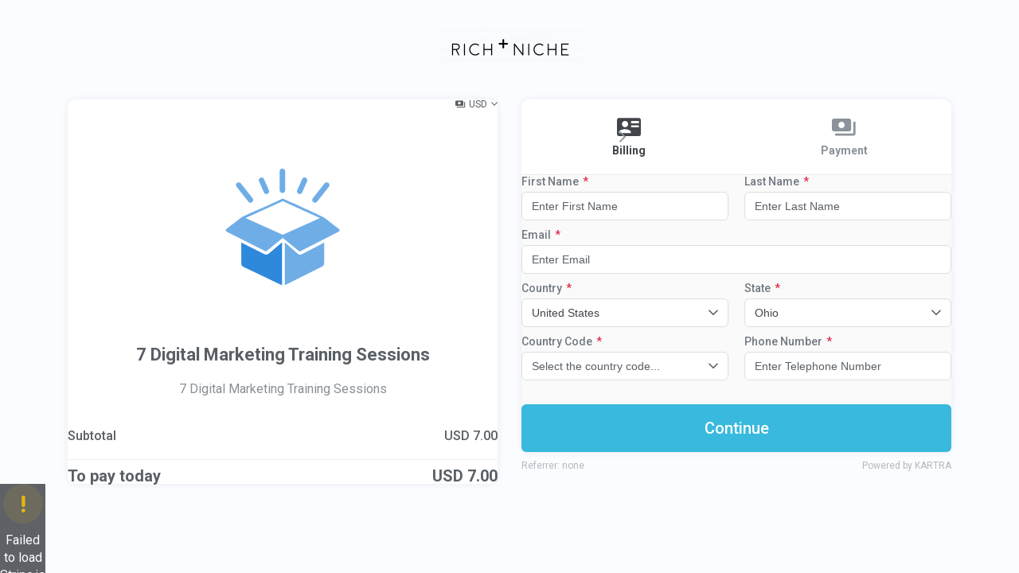

--- FILE ---
content_type: text/html; charset=UTF-8
request_url: https://richandniche.kartra.com/checkout/7-trainings
body_size: 14906
content:
<!DOCTYPE html>
<html lang="en" class="light-mode">
    <head>
        <meta charset="utf-8">
        <meta name="viewport" content="width=device-width, initial-scale=1">
        <link rel="icon" type="/image/ico" href="//d2uolguxr56s4e.cloudfront.net/img/shared/favicon.ico">
<title>7 Digital Marketing Training Sessions</title>

    <meta name="description" content="7 Digital Marketing Training Sessions">

    <meta property="og:title" content="7 Digital Marketing Training Sessions" />

    <meta property="og:description" content="7 Digital Marketing Training Sessions" />

        <script type="text/javascript" src="https://richandniche.kartra.com/js/node_modules/kartra-jquery/jquery-1.10.2/jquery-1.10.2.min.js"></script>
        <script src="https://richandniche.kartra.com/js/node_modules/bootstrap/dist/js/bootstrap.min.js"></script>
        <script>
            function kartra_init_checkout_done_local(form, form_id) {
                buildProgressBar(window["kartra_checkout_"+form_id+"_settings"].settings.layout);
                if (!window['shipping_'+form_id]) {
                    $(form).find('.js_display_shipping').remove();
                } else {
                    $(form).find('.js_display_shipping.js_shipping_section').hide();
                }

                var checkout_settings = window['kartra_checkout_'+form_id+'_settings'].settings;

                if (checkout_settings.one_click_checkout && checkout_settings.one_click_charge) {
                    checkout_settings['from_one_click_charge'] = true;
                    
                    $(form).find('.js_submit_form:first').trigger('click');
                }

                kartra_gdpr = document.createElement("script");
                kartra_gdpr.type = "text/javascript";
                kartra_gdpr.src = "https://richandniche.kartra.com/resources/js/kartra_embed_wild_card?type=checkout&owner=8g8vm2rq";
                jQuery('head').append(kartra_gdpr);
                kartra_enable_submit_button($('form'), form_id, $('form').find('.js_field_list .js_next_step_button'));
            }
            /* Kartra template only script */
        </script>
        <style>
            :root {
                

                --theme-color: 193, 70.7%; /* BASE COLOR */
                --theme-l: 54.5%; /* LIGHTNESS */

                --secondary-theme-color: 0, 0%; /* BASE COLOR */
                --secondary-theme-l: 100%; /* LIGHTNESS */

                --theme-primary: hsl(var(--theme-color), var(--theme-l));
                --theme-primary-dark-5: hsl(var(--theme-color), calc(var(--theme-l) - 5%));
                --theme-primary-light-35: hsl(var(--theme-color), calc(var(--theme-l) + 35%));
                --theme-primary-opacity-10: hsla(var(--theme-color), var(--theme-l), 0.10);
                --theme-primary-opacity-33: hsla(var(--theme-color), var(--theme-l), 0.33);

                --theme-secondary: hsl(var(--secondary-theme-color), var(--secondary-theme-l));
            }
        </style>
        <link rel="stylesheet" href="/css/new/css/v5/stylesheets_frontend/checkout/kartra_hosted/tpl_0/styles.css">
        <link rel="preconnect" href="https://fonts.googleapis.com">
        <link rel="preconnect" href="https://fonts.gstatic.com" crossorigin>
        <link href="https://fonts.googleapis.com/css2?family=Roboto:ital,wght@0,300;0,400;0,500;0,700;0,900;1,400;1,500;1,700;1,900&display=swap" rel="stylesheet">
        
    </head>
    <body class="checkout_tpl_0 pb-20  dark-primary  light-secondary" dir="ltr">
        
        <nav class="navbar-default" role="navigation">
            <div class="navbar-header text-center">
                <div class="navbar-brand">
                    <img src="https://d11n7da8rpqbjy.cloudfront.net/richandniche/25819203_16438282329wVBlack-Logo-Transparent-1000x276.png" alt="" class="img-responsive">
                </div>
            </div>
        </nav>
        
        
        <!-- PLEASE DO NOT REMOVE THE WRAPPER BELOW, IT'S USED BY THE VARIOUS OVERLAYS AS A HOLDER -->
        <div class="js_kartra_form_wrapper_887f3258107ad8db70e4355eb1371be5 js_kartra_form_wrapper kartra_form_wrapper js_kartra_trackable_object" data-kt-type="checkout" data-kt-value="887f3258107ad8db70e4355eb1371be5" data-kt-owner="8g8vm2rq" data-kt-layout="2">
            <input type="hidden" class="js_settings_checkout_type" value="2" />
            <div class="js_kartra_checkout_holder" style="display:none">
                <!-- full checkout wrapper -->
                <form class="js_kartra_checkout_form kartra_checkout_form" action="https://richandniche.kartra.com/error/purchase/" name="payment_form" method="post" target="_top" id="kartra_checkout_form_887f3258107ad8db70e4355eb1371be5" data-form-id="887f3258107ad8db70e4355eb1371be5">
                    <input type="hidden" class="js_settings_checkout_type" value="2" />
                    <div class="full_checkout_wrapper" style="display: ;">
                        <div class="container">
                            <div class="row">
                                <div class="col-12 col-md-6 pt-6">
                                    <!-- col-sm-5 -->
                                    <div class="card div-themable">
                                        <div class="card-body">
                                            <div class="checkout-top-bar">
                                                <div class="language-select-wrapper d-flex align-items-center">
                                                    <!-- CHECKOUT LANGUAGE SECTION -->
                                                    
                                                    <!-- END CHECKOUT LANGUAGE -->
                                                </div>
                                                <div class="d-flex align-items-center ml-5">
                                                    <!-- CURRENCY CONVERTER SECTION. IT CONTAINS A POPOVER WITH WORLD CURRENCY RATES UPDATED DAILY -->
                                                    <button type="button" class="kartra_currency_converter js_kartra_popover_trigger pseudo-dropdown-currency-icon btn-text-sm" data-popover="js_currency_popover">US$</button>
                                                    <div class="js_currency_popover kartra_currency_popover js_kartra_popover popover t-4 l--6 r--6 l-lg--9 r-lg--9 max-w-none" style="display: none;">
                                                        <div class="popover-content">
                                                            <div class="d-grid grid-1fr-auto align-items-center grid-col-gap-default">
                                                                <div class="min-w-0">
                                                                    <select name="currency_selector" id="currency_selector" style="" class="js_currency_selector kartra_currency_selector kartra_checkout_select form-control inverse_picker kartra_checkout_select drop_right" data-size="7">
                                                                        <option value="" disabled selected>Select currency...</option>
                                                                    </select>
                                                                </div>
                                                                <button type="button" class="js_currency_popover_close kartra_currency_popover_close js_utility_popover_close btn-icon-only-neutral btn-icon-only-sm">
                                                                    <i class="kartraico-clear"></i>
                                                                </button>
                                                            </div>
                                                            <div class="">
                                                                <div style="display:none;" class="js_currency_rate_holder kartra_currency_rate_holder pt-4">
                                                                </div>
                                                                <div class="clearfix_hard"></div>
                                                                <div class="universal_alert-warning-icon border-radius-md align-items-center universal_alert-sm mt-4 js_currency_rate_info" style="display: none;">
                                                                    <div class="universal_alert_content" data-max-chars="0">
                                                                        This currency conversion is approximate and it might vary on a daily basis. Moreover, it doesn't include any conversion fee your bank might apply.
                                                                    </div>
                                                                </div>
                                                            </div>
                                                        </div>
                                                    </div>
                                                </div>
                                            </div>
                                            <!-- END CURRENCY CONVERTER -->
                                            <!-- PRODUCT DETAILS SECTION. IT CONTAINS THE PRODUCT IMAGE AND PRODUCT NAME -->
                                            <div class="kartra_checkout_product_area text-center mb-8">
                                                <div class="asset-img-3xl-wrapper asset-img-3xl-border asset-img-lg-5xl-wrapper asset-img-lg-5xl-border d-inline-flex align-top mb-4">
                                                    <img class="asset-img-3xl asset-img-md-5xl img-object-fit js_product_image" src="https://d2uolguxr56s4e.cloudfront.net/img/default_thumbnails/default_thumbnail_product.svg">
                                                </div>
                                                <h2 class="kartra_checkout_h2 js_product_name">
                                                    7 Digital Marketing Training Sessions 
                                                </h2>
                                                <p class="kartra_checkout_desc js_product_desc">
                                                    7 Digital Marketing Training Sessions 
                                                </p>
                                            </div>
                                            <!-- END PRODUCT DETAILS SECTION -->
                                            <!-- PRODUCT PRICING SECTION. IT CONTAINS THE ITEMIZED PRICING PLAN CONFIGURED FOR THIS PRODUCT -->
                                            <div class="js_pricing_details pricing-details-themable" total-price-points="0">
                                                
                                                
                                                <div class="one-price-checkout js_price_point_panel" price_point="1">
                                                    <input type="hidden" value="" name="payment_data_price_point" id="payment_data_price_point">
                                                    <ul class="kartra_checkout_pricing_list">
                                                        <li class="js_quantity_holder" style="display: none;">
                                                            <div class="d-grid grid-42p-58p grid-col-gap-10px align-items-center">
                                                                <div class="text-start">Quantity</div>
                                                                <div class="text-end">
                                                                    <div class="kartra_checkout_quantity">
                                                                        <div class="number_input_wrapper">
                                                                            <button type="button" class="js_quantity_up">
                                                                                <i class="kartraico-add"></i>
                                                                            </button>
                                                                            <button type="button" class="js_quantity_down">
                                                                                <i class="kartraico-remove"></i>
                                                                            </button>
                                                                            <input type="text" name="quantity" value="" placeholder="1" class="form-control input-w-button input-themable js_kartra_santitation js_quantity_number js_quantity_input" data-santitation-type="numeric"/>
                                                                            <input type="hidden" name="quantityAppliedPricePoint" value="" placeholder="1" class="js_quantityApplied js_quantity_number" />
                                                                        </div>
                                                                        <button type="button" class="btn-rect btn-rect-ns btn-rect-square btn-themable jsQuantityApplyButton jsQuantityButton">
                                                                            <i class="kartraico-done"></i>
                                                                        </button>
                                                                        <div class="sk-circle-sm sk-circle-default-color p-absolute r-2 jsQuantitySpinner" style="display: none;">
                                                                            <span class="sk-circle1 sk-child"></span>
                                                                            <span class="sk-circle2 sk-child"></span>
                                                                            <span class="sk-circle3 sk-child"></span>
                                                                            <span class="sk-circle4 sk-child"></span>
                                                                            <span class="sk-circle5 sk-child"></span>
                                                                            <span class="sk-circle6 sk-child"></span>
                                                                            <span class="sk-circle7 sk-child"></span>
                                                                            <span class="sk-circle8 sk-child"></span>
                                                                            <span class="sk-circle9 sk-child"></span>
                                                                            <span class="sk-circle10 sk-child"></span>
                                                                            <span class="sk-circle11 sk-child"></span>
                                                                            <span class="sk-circle12 sk-child"></span>
                                                                        </div>
                                                                    </div>
                                                                    <span class="kartra_checkout_quantity_span d-none js_quantity_html">
                                                                </span>
                                                                </div>
                                                            </div>
                                                        </li>
                                                        <li>
                                                            <div class="d-grid grid-33p-66p grid-col-gap-10px align-items-start">
                                                                <div class="text-start">Subtotal</div>
                                                                <div class="text-end">
                                                                    <!--  ONE-TIME PAYMENT SECTION. THIS IS DISPLAYED ONLY IF THE PRODUCT IS CONFIGURED AS A ONE TIME PAYMENT -->
                                                                    <div class="js_one_pay_display js_price_setting js_price_point_main">
                                                                        <span class="js_currency_code">US$</span> <span class="js_future_payment_price js_one_pay_amount js_currency_amount">0.00</span>
                                                                    </div>
                                                                    <!-- END ONE PAYMENT SECTION -->
                                                                    <!-- RECURRING PAYMENT SECTION. THIS IS DISPLAYED ONLY IF THE PRODUCT IS CONFIGURED AS A RECURRING PAYMENT -->
                                                                    <div class="js_recurring_pay_display js_price_setting js_price_point_main">
                                                                        <span class="js_recurring_pay_installments_display js_price_setting js_recurring_pay_installments_amount">2 x </span><span class="js_currency_code">US$</span><span> </span><span class="js_future_payment_price js_recurring_pay_amount js_currency_amount"></span><span class="js_price_setting js_recurring_pay_recurrent_comma_display">, </span><span class="js_price_setting js_recurring_pay_installments_space_display"> </span><span class="js_recurring_pay_unlimited_display js_price_setting js_recurring_pay_recurrent_amount"></span>
                                                                    </div>
                                                                    <!-- END RECURRING PAYMENT SECTION -->
                                                                </div>
                                                            </div>
                                                        </li>
                                                        <!-- TRIAL SECTION. THIS IS DISPLAYED ONLY IF THE PRODUCT IS CONFIGURED TO HAVE AN INITIAL TRIAL PAYMEN -->
                                                        <li class="js_trial_display">
                                                            <div class="d-grid grid-50p-50p grid-col-gap-10px align-items-center">
                                                                <div class="text-start">
                                                                    <span class="js_trial_first">First</span>
                                                                    <span class="js_trial_value">{trial_period}</span>
                                                                    <span class="js_trial_refund_days">days</span>
                                                                </div>
                                                                <div class="text-end">
                                                                    <span class="js_priced_trial_display">
                                                                        <span class="js_currency_code">US$</span> <span class="js_priced_trial_amount js_initial_payment_price js_currency_amount">0.00</span>
                                                                    </span>
                                                                    <span class="js_free_trial_display">
                                                                        <span>Free</span>
                                                                        <span style="display: none;" class="js_initial_payment_price">Free</span>
                                                                    </span>
                                                                </div>
                                                            </div>
                                                        </li>
                                                        <!-- END TRIAL SECTION -->
                                                        <!-- SHIPPING SECTION. THIS IS DISPLAYED ONLY IF THE PRODUCT IS CONFIGURED TO CARRY A SHIPPING COST -->
                                                        <li class="js_display_shipping">
                                                            <div class="d-grid grid-50p-50p grid-col-gap-10px align-items-center">
                                                                <div class="text-start">
                                                                    <a class="js_kartra_popover_trigger" data-popover="js_shipping_popover" href="javascript:void(0);">
                                                                        <span>Shipping</span>
                                                                    </a>
                                                                </div>
                                                                <div class="text-end">
                                                                    <span class="js_currency_code">US$</span> <span class="shipping_cost js_currency_amount">0</span>
                                                                </div>
                                                            </div>
                                                            <div class="js_shipping_popover js_kartra_popover popover l--6 r--6 l-lg--9 r-lg--9 t--18 max-w-none" style="display: none;">
                                                                <div class="popover-content">
                                                                    <div class="d-grid grid-1fr-auto align-items-center grid-col-gap-default">
                                                                        <div class="min-w-0">
                                                                            <div class="d-grid grid-50p-50p grid-col-gap-10px align-items-start">
                                                                                <div class="min-w-0">
                                                                                    <select id="country_shipping_tax" name="country_shipping_tax" class="country_select country_shipping_select kartra_checkout_select form-control drop_right inverse_picker" style='' data-size="7">
                                                                                        <option class="js_kartra_checkout_select_country" value="" disabled selected>Select country...</option>
                                                                                    </select>
                                                                                </div>
                                                                                <div class="min-w-0">
                                                                                    <select class="state_select state_shipping_select kartra_checkout_select form-control inverse_picker" name="state_shipping_tax" id="state_shipping_tax" style="" data-size="7">
                                                                                        <option value="" disabled selected>Please select country...</option>
                                                                                    </select>
                                                                                </div>
                                                                            </div>
                                                                        </div>
                                                                        <button type="button" class="js_utility_popover_close btn-icon-only-neutral btn-icon-only-sm">
                                                                            <i class="kartraico-clear"></i>
                                                                        </button>
                                                                    </div>
                                                                </div>
                                                            </div>
                                                        </li>
                                                        <!-- END SHIPPING SECTION -->
                                                        <!-- SALES TAX SECTION. THIS IS DISPLAYED ONLY IF THE PRODUCT IS CONFIGURED TO CHARGE SALES TAX -->
                                                        <li class="payment_info_sales_tax js_display_vat" style="display:;">
                                                            <div class="d-grid grid-58p-42p grid-col-gap-10px align-items-center">
                                                                <div class="text-start">
                                                                    <a class="js_kartra_popover_trigger" data-popover="js_vat_popover" href="javascript:void(0);">
                                                                        <span>Sales Tax</span> (<span class="js_sales_tax_percent">0</span>%)
                                                                    </a>
                                                                </div>
                                                                <div class="text-end">
                                                                    <span class="js_currency_code">US$</span>
                                                                    <span class="initial_payment_tax js_currency_amount">0 </span>
                                                                </div>
                                                            </div>
                                                            <div class="js_vat_popover js_kartra_popover popover l--6 r--6 l-lg--9 r-lg--9 t--18 max-w-none" style="display: none;">
                                                                <div class="popover-content">
                                                                    <div class="d-grid grid-1fr-auto align-items-center grid-col-gap-default">
                                                                        <div class="min-w-0">
                                                                            <div class="d-grid grid-50p-50p grid-col-gap-10px align-items-start">
                                                                                <div class="min-w-0">
                                                                                    <select id="country_vat_popover" name="country_vat_popover" class="country_select country_vat_select kartra_checkout_select form-control drop_right inverse_picker" style='' data-size="7">
                                                                                        <option class="js_kartra_checkout_select_country" value="" disabled selected>Select country...</option>
                                                                                    </select>
                                                                                </div>
                                                                                <div class="min-w-0">
                                                                                    <select class="state_select state_vat_select kartra_checkout_select form-control inverse_picker" name="state_vat_popover" id="state_vat_popover" style="" data-size="7">
                                                                                        <option value="" disabled selected>Please select country...</option>
                                                                                    </select>
                                                                                </div>
                                                                            </div>
                                                                        </div>
                                                                        <button type="button" class="js_utility_popover_close btn-icon-only-neutral btn-icon-only-sm">
                                                                            <i class="kartraico-clear"></i>
                                                                        </button>
                                                                    </div>
                                                                </div>
                                                            </div>
                                                        </li>
                                                        <!-- END SALES TAX SECTION -->
                                                    </ul>
                                                    
                                                    <hr class="checkout-list-separator">
                                                    <div class="kartra_checkout_total">
                                                        <div class="d-grid grid-58p-42p grid-col-gap-10px align-items-center">
                                                            <div class="text-start">
                                                            <span>To pay today</span>
                                                            </div>
                                                            <div class="text-end">
                                                                <span class="js_currency_code">US$</span> <span class="initial_payment_total js_currency_amount">{initial_payment_amount}</span>
                                                            </div>
                                                        </div>
                                                    </div>
                                                </div>
                                                
                                                <!-- // div one-price-checkout may be replaced by {/one-time} condition -->
                                            </div>
                                            <!-- END PRICING DETAILS SECTION -->
                                        </div>
                                    </div>
                                </div>
                                
                                <div class="col-12 col-md-6 pt-6">
                                    <!-- BILLING DETAILS SECTION, CONTAINING THE CUSTOMERS PERSONAL INFORMATION -->
                                    <div class="card">
                                        <div class="progress-header-out clearfix">
                                            <ul class="progress_list progress_list_clickable clearfix child3">
                                                <li>
                                                    <a href="javascript:void(0)" class="active" rel="billing">
                                                        <i class="kartraico-business_card"></i>
                                                        <span>Billing</span>
                                                    </a>
                                                </li>
                                                <li class="js_display_shipping">
                                                    <a href="javascript:void(0)" rel="shipping">
                                                        <i class="kartraico-truck"></i>
                                                        <span>Shipping</span>
                                                    </a>
                                                </li>
                                                <li>
                                                    <a href="javascript:void(0)" rel="payment">
                                                        <i class="kartraico-money"></i>
                                                        <span>Payment</span>
                                                    </a>
                                                </li>
                                            </ul>
                                        </div>
                                        <div class="card-body has-background w-border-top border-radius-card-bottom">
                                            <div class="js_field_list js_billing_section">
                                                <input type="hidden" value="" name="payment_data" id="payment_data">
                                                <div class="clearfix"></div>
                                                <div class="js_gdpr_wrapper clearfix gdpr_wrppr" style="display: none;">
    <div class="gdpr_communications js_gdpr_communications ">
        <div class="checkbox">
            <label class="">
                <input name="gdpr_communications" type="checkbox" class="js_gdpr_communications_check"  value="1">
                
                <small></small>
                
                
                <span class="js_gdpr_label_communications">Receive updates from Rich+Niche</span>
            </label>
        </div>
    </div>
    <div class="gdpr_terms js_gdpr_terms ">
        <div class="checkbox">
            <label class="">
                <input name="gdpr_terms" type="checkbox" class="js_gdpr_terms_check" value="1">
                
                <small></small>
                
                
                <span class="js_gdpr_label_terms">I agree to the GDPR Terms &amp; Conditions</span><!--
                --><button type="button" class="kartra_gdpr_popover_button js_gdpr_button_popover_trigger js_theme_border">
                    <i class="kartraico-info_letter js_kartra_popover_trigger js_kartra_popover_gdpr_trigger" data-popover="js_kartra_gdpr_popover" ></i>
                </button>
            </label>
        </div>
        <div class="js_kartra_gdpr_popover js_kartra_popover gdpr_terms_offer" style="display: none;">
            <div class="popover">
                <div class="popover-content popover-content-npadding">
                    <span class="js_gdpr_terms_text">I confirm that I am at least 16 years of age or older<br />
<br />
I have read and accept any EULA, Terms and Conditions, Acceptable Use Policy, and/or Data Processing Addendum which has been provided to me in connection with the software, products and/or services. <br />
<br />
I have been fully informed and consent to the collection and use of my personal data for any purpose in connection with the software, products and/or services. <br />
<br />
I understand that certain data, including personal data, must be collected or processed in order for you to provide any products or services I have requested or contracted for.  I understand that in some cases it may be required to use cookies or similar tracking to provide those products or services.. <br />
<br />
I understand that I have the right to request access annually to any personal data you have obtained or collected regarding me. You have agreed to provide me with a record of my personal data in a readable format. <br />
<br />
I also understand that I can revoke my consent and that I have the right to be forgotten. If I revoke my consent you will stop collecting or processing my personal data. I understand that if I revoke my consent, you may be unable to provide contracted products or services to me, and I can not hold you responsible for that. <br />
<br />
Likewise, if I properly request to be forgotten, you will delete the data you have for me, or make it inaccessible. I also understand that if there is a dispute regarding my personal data, I can contact someone who is responsible for handling data-related concerns. If we are unable to resolve any issue, you will provide an independent service to arbitrate a resolution. If I have any questions regarding my rights or privacy, I can contact the email address provided.</span>
                </div>
                <button type="button" class="js_gdpr_popover_close js_utility_popover_close btn-icon-only-neutral btn-icon-only-sm">
                    <i class="kartraico-clear"></i>
                </button>
            </div>
        </div>
    </div>                              
</div>
                                                <div class="clearfix_hard"></div>
                                                <div class="js_button_block button_block-sm">
                                                    <button type="button" class="btn-themable btn-rect btn-rect-submit w-100 js_next_step_button" data-step="2">
                                                        Continue
                                                    </button>
                                                </div>
                                            </div>
                                            <!-- END BILLING SECTION -->
                                            <!-- SHIPPING SECTION, WHICH CONTAINS THE SHIPPING INFORMATION . IT IS ONLY DISPLAYED IF THE PRODUCT IS CONFIGURED TO CARRY A SHIPPING COST -->
                                            <div class="js_display_shipping js_shipping_section" style="display: none;">
                                                <div class="universal_alert-default-icon border-radius-md align-items-center universal_alert-sm mb-4">
                                                    <div class="universal_alert_content" data-max-chars="0">
                                                        Enter your shipping address: where you want the product to be shipped.
                                                    </div>
                                                </div>
                                                <div class="checkbox checkbox-fluid js_copy_shipping_address_container mb-6">
                                                    <label>
                                                        <input id="copy_shipping_address" name="copy_shipping_address" type="checkbox">
                                                        <small></small>
                                                        <span class="fs-body-3">
                                                            Same as billing details
                                                        </span>
                                                    </label>
                                                    <input id="country_shipping_cost" name="country_shipping_cost" type="hidden" value=''>
                                                </div>
                                                <div class="clearfix_hard"></div>
                                                <div class="js_button_block button_block-sm">
                                                    <button type="button" class="btn-themable btn-rect btn-rect-submit w-100 js_next_step_button">
                                                        Continue
                                                    </button>
                                                </div>
                                            </div>
                                            <!-- END SHIPPING SECTION -->
                                            <div class="js_payment_section" style="display:none;">
                                                <!-- PAYMENT SECTION, WHICH CONTAINS THE PAYMENT FIELDS. MIND THAT THIS SECTION WILL ONLY BE DISPLAYED IF THE PRODUCT IS NOT IN TEST MODE -->
                                                
                                                <div class="js_test_mode_off">
                                                    
                                                    <div style="display: " class="form-group checkout-selector js_payment_both_methods">
                                                        
                                                        <div class="radio">
                                                            <label>
                                                                <input name="optionsRadios" value="credit_card" type="radio" class="js_payment_method" checked/>
                                                                <strong></strong>
                                                                <span>
                                                                    Credit Card
                                                                </span>
                                                            </label>
                                                        </div>
                                                        
                                                        
                                                        <div class="radio">
                                                            <label>
                                                                <input name="optionsRadios" value="paypal" type="radio" class="js_payment_method" {display_paypal_checked}/>
                                                                <strong></strong>
                                                                <span>
                                                                    PayPal
                                                                </span>
                                                            </label>
                                                        </div>
                                                        
                                                        <div class="expandable-section-separator-shadow mx--3 mb-4 mx-lg--6"></div>
                                                    </div>
                                                    <!-- CREDIT CARD SECTION, WHICH WILL BE DISPLAYED IF THE PRODUCT IS CONFIGURED TO ACCEPT CREDIT CARD PAYMENTS-->
                                                    <div class="js_credit_card js_payment_method_holder kartra_payment_method_holder" style="display: ;">
                                                        
                                                    </div>
                                                    <!-- END CREDIT CARD SECTION -->
                                                    <!-- PAYPAL SECTION, WHICH WILL BE DISPLAYED IF THE PRODUCT IS CONFIGURED TO ACCEPT PAYPAL PAYMENTS -->
                                                    <div class="js_paypal js_payment_method_holder kartra_checkout_pp_wrapper" style="display: none;">
                                                        <p class="fs-body-3 fs-lg-body-2">By clicking on the button below, you will be transferred to PayPal to log in and confirm your payment. Then, you will be redirected back to finalize your order.</p>
                                                    </div>
                                                    <!-- END PAYPAL -->
                                                    
                                                </div>
                                                <!-- END PAYMENT SECTION -->
                                                
                                                <!-- TEST MODE SECTION. THIS IS DISPLAYED  ONLY IF THE PRODUCT IN ON TESTING MODE -->
                                                <div class="clearfix"></div>
                                                <div class="js_test_mode_on kartra-test-mode-on" style="display:none">
                                                    <div class="d-grid grid-auto-1fr grid-col-gap-10px align-items-center">
                                                        <i class="kartraico-emergency"></i>
                                                        <div class="kartra-test-mode-content">
                                                            <div>
                                                                THIS IS ONLY A TEST ORDER!
                                                            </div>
                                                            <div>
                                                                No actual payment will be charged.
                                                            </div>
                                                        </div>
                                                    </div>
                                                </div>
                                                <!-- END TEST MODE SECTION -->
                                                    <input type="hidden" name="bump_payment_data" id="bump_payment_data">
                                                    <div class="js_bump_offers_clone" style="display: none;">
                                                        <div class="panel order_bumps_block js_bump_offer">
                                                            <div class="panel-heading order_bumps_block_title">
                                                                <div class="panel-title js_bump_offers_title"></div>
                                                                <div class="form-group">
                                                                    <div class="controls">
                                                                        <div class="form-group-toggler_bump js_initial_payment_switcher kartra_bouncing_arrow" style="">
                                                                            <label class="toggler_label selected"></label>
                                                                            <div class="switcher" style="">
                                                                                <input type="checkbox" id="" class="cmn-toggle_bump js_bump_offer_toggle" name="bump_offer" data-checked-callback="" data-unchecked-callback="" autocomplete="off" value="1">
                                                                                <label for="cnm-toggle-trial-1" class="js_bump_offer_toggle_label"></label>
                                                                            </div>
                                                                            <label class="toggler_label"></label>
                                                                        </div>
                                                                    </div>
                                                                </div>
                                                            </div>
                                                            <div class="panel-body order_bumps_block_content">
                                                                <div>
                                                                    <div>
                                                                        <div class="order-bumps-product-title js_bump_offers_official_product_name"></div>
                                                                        <!--  ONE-TIME PAYMENT SECTION. THIS IS DISPLAYED ONLY IF THE PRODUCT IS CONFIGURED AS A ONE TIME PAYMENT -->
                                                                        <div class="js_one_pay_display js_price_setting js_price_point_main order-bumps-product-price">
                                                                            <span class="js_currency_code">US$</span> <span class="js_future_payment_price js_one_pay_amount js_currency_amount">0.00</span>
                                                                        </div>
                                                                        <!-- END ONE PAYMENT SECTION -->
                                                                        <!-- RECURRING PAYMENT SECTION. THIS IS DISPLAYED ONLY IF THE PRODUCT IS CONFIGURED AS A RECURRING PAYMENT -->
                                                                        <div class="js_recurring_pay_display js_price_setting js_price_point_main order-bumps-product-price">
                                                                            <span class="js_recurring_pay_installments_display js_price_setting js_recurring_pay_installments_amount">2 x </span><span class="js_currency_code">US$</span><span> </span><span class="js_future_payment_price js_recurring_pay_amount js_currency_amount"></span><span class="js_price_setting js_recurring_pay_recurrent_comma_display">, </span><span class="js_price_setting js_recurring_pay_installments_space_display"> </span><span class="js_recurring_pay_unlimited_display js_price_setting js_recurring_pay_recurrent_amount"></span>
                                                                        </div>
                                                                        <div class="js_quantity_holder" style="display: none;">
                                                                            <div class="kartra_checkout_bump_offer_quantity d-block d-lg-flex mt-2 align-items-center">
                                                                                <label class="mr-lg-2 mb-lg-0">
                                                                                    Quantity
                                                                                </label>
                                                                                <div>
                                                                                    <div class="kartra_checkout_quantity">
                                                                                        <div class="number_input_wrapper">
                                                                                            <button type="button" class="js_quantity_up">
                                                                                                <i class="kartraico-add"></i>
                                                                                            </button>
                                                                                            <button type="button" class="js_quantity_down">
                                                                                                <i class="kartraico-remove"></i>
                                                                                            </button>
                                                                                            <input type="text" name="quantity" value="" placeholder="1" class="js_quantityAppliedBump form-control input-w-button input_special_bump js_kartra_santitation js_quantity_number js_quantity_input" data-santitation-type="numeric"/>
                                                                                            <input type='hidden' id='quantityAppliedBump' name='quantityAppliedBump' class="js_quantityAppliedBump js_quantity_number" value='0'>
                                                                                        </div>
                                                                                        <button type="button" class="btn-themable btn-rect btn-rect-ns btn-rect-square jsBumpQuantityApplyButton jsQuantityButton">
                                                                                            <i class="kartraico-done"></i>
                                                                                        </button>
                                                                                        <div class="sk-circle-sm sk-circle-default-color p-absolute r-2 jsQuantitySpinner" style="display: none;">
                                                                                            <span class="sk-circle1 sk-child"></span>
                                                                                            <span class="sk-circle2 sk-child"></span>
                                                                                            <span class="sk-circle3 sk-child"></span>
                                                                                            <span class="sk-circle4 sk-child"></span>
                                                                                            <span class="sk-circle5 sk-child"></span>
                                                                                            <span class="sk-circle6 sk-child"></span>
                                                                                            <span class="sk-circle7 sk-child"></span>
                                                                                            <span class="sk-circle8 sk-child"></span>
                                                                                            <span class="sk-circle9 sk-child"></span>
                                                                                            <span class="sk-circle10 sk-child"></span>
                                                                                            <span class="sk-circle11 sk-child"></span>
                                                                                            <span class="sk-circle12 sk-child"></span>
                                                                                        </div>
                                                                                    </div>
                                                                                </div>
                                                                            </div>
                                                                        </div>
                                                                        <ul class="kartra_checkout_pricing_list mt-2" style="display: none;">
                                                                            <li class="js_one_pay_display js_price_setting js_price_point_main">
                                                                                <div class="d-grid grid-33p-66p grid-col-gap-10px align-items-start">
                                                                                    <div class="text-start">
                                                                                        Subtotal
                                                                                    </div>
                                                                                    <div class="text-end">
                                                                                        <span class="js_currency_code">US$</span> <span class="js_future_payment_price js_one_pay_amount js_currency_amount">0.00</span>
                                                                                    </div>
                                                                                </div>
                                                                            </li>
                                                                            <!-- END ONE PAYMENT SECTION -->
                                                                            <!-- RECURRING PAYMENT SECTION. THIS IS DISPLAYED ONLY IF THE PRODUCT IS CONFIGURED AS A RECURRING PAYMENT -->
                                                                            <li class="js_recurring_pay_display js_price_setting js_price_point_main">
                                                                                <div class="d-grid grid-33p-66p grid-col-gap-10px align-items-start">
                                                                                    <div class="text-start">
                                                                                        Subtotal
                                                                                    </div>
                                                                                    <div class="text-end">
                                                                                        <span class="js_recurring_pay_installments_display js_price_setting js_recurring_pay_installments_amount">2 x </span><span class="js_currency_code">US$</span><span> </span><span class="js_future_payment_price js_recurring_pay_amount js_currency_amount"></span><span class="js_price_setting js_recurring_pay_recurrent_comma_display">, </span><span class="js_price_setting js_recurring_pay_installments_space_display"> </span><span class="js_recurring_pay_unlimited_display js_price_setting js_recurring_pay_recurrent_amount"></span>
                                                                                    </div>
                                                                                </div>
                                                                            </li>
                                                                            <!-- END RECURRING PAYMENT SECTION -->
                                                                            <!-- TRIAL SECTION. THIS IS DISPLAYED ONLY IF THE PRODUCT IS CONFIGURED TO HAVE AN INITIAL TRIAL PAYMEN -->
                                                                            <li class="js_trial_display">
                                                                                <div class="d-grid grid-50p-50p grid-col-gap-10px align-items-center">
                                                                                    <div class="text-start">
                                                                                        <span class="js_trial_first">First</span>
                                                                                        <span class="js_trial_value">{trial_period}</span>
                                                                                        <span class="js_trial_refund_days">days</span>
                                                                                    </div>
                                                                                    <div class="text-end">
                                                                                        <span class="js_priced_trial_display"><span class="js_currency_code">US$</span> <span class="js_priced_trial_amount js_initial_payment_price js_currency_amount">0.00</span></span>
                                                                                        <span class="js_free_trial_display">
                                                                                        <span>Free</span>
                                                                                        <span style="display: none;" class="js_initial_payment_price">Free</span>
                                                                                        </span>
                                                                                    </div>
                                                                                </div>
                                                                            </li>
                                                                            <!-- END TRIAL SECTION -->
                                                                            <!-- SHIPPING SECTION. THIS IS DISPLAYED ONLY IF THE PRODUCT IS CONFIGURED TO CARRY A SHIPPING COST -->
                                                                            <li class="js_bump_shipping">
                                                                                <div class="d-grid grid-50p-50p grid-col-gap-10px align-items-center">
                                                                                    <div class="text-start">
                                                                                        <span>Shipping</span>
                                                                                    </div>
                                                                                    <div class="text-end">
                                                                                        <span class="js_currency_code">US$</span> <span class="shipping_cost js_currency_amount">{shipping_cost}</span>
                                                                                    </div>
                                                                                </div>
                                                                            </li>
                                                                            <!-- END SHIPPING SECTION -->
                                                                            <!-- SALES TAX SECTION. THIS IS DISPLAYED ONLY IF THE PRODUCT IS CONFIGURED TO CHARGE SALES TAX -->
                                                                            <li class="js_bump_vat" style="display:;">
                                                                                <div class="d-grid grid-50p-50p grid-col-gap-10px align-items-center">
                                                                                    <div class="text-start">
                                                                                        <span>Sales Tax</span>
                                                                                        (<span class="js_sales_tax_percent">0</span>%)
                                                                                    </div>
                                                                                    <div class="text-end">
                                                                                        <span class="js_currency_code">US$</span> <span class="initial_payment_tax js_currency_amount">0 </span>
                                                                                    </div>
                                                                                </div>
                                                                                
                                                                            </li>
                                                                            <!-- END SALES TAX SECTION -->
                                                                            <!-- TOTAL SECTION -->
                                                                            <li class="js_bump_total">
                                                                                <div class="d-grid grid-50p-50p grid-col-gap-10px align-items-center">
                                                                                    <div class="text-start">
                                                                                        <span>To pay today</span>
                                                                                    </div>
                                                                                    <div class="text-end">
                                                                                        <span class="js_currency_code">US$</span> <span class="initial_payment_total js_currency_amount">   0.00</span>
                                                                                    </div>
                                                                                </div>
                                                                            </li>
                                                                        </ul>
                                                                         <!-- END TOTAL SECTION -->
                                                                    </div>
                                                                    <div class="mt-2">
                                                                        <div class="order_bumps_block_content_ptext">
                                                                            <div class="js_bump_offers_description"></div>
                                                                        </div>
                                                                    </div>
                                                                </div>
                                                                <div class="asset-img-md-wrapper asset-img-md-xl-wrapper">
                                                                    <img class="asset-img-lg asset-img-md-xl img-object-fit js_bump_offers_product_image">
                                                                </div>
                                                            </div>
                                                        </div>
                                                    </div>
                                                    <div class="js_bump_offers_holder" style="display: none;"></div>
                                                    <div class="clearfix_hard"></div>
                                                    <div class="captcha_wrapper">
                                                        

                                                    </div>
                                                    <div class="clearfix_hard"></div>
                                                    <div class="recaptcha-wrapper mb-cg">
                                                        This site is protected by reCAPTCHA Enterprise and the Google <a class="js_theme_color" href="https://policies.google.com/privacy" target="_blank">Privacy Policy</a> and <a class="js_theme_color" href="https://policies.google.com/terms"  target="_blank">Terms of Service</a> apply.
                                                    </div>
                                                    <div class="clearfix_hard"></div>
                                                    <div class="button_block-sm">
                                                    <div class="rosca_wrapper js_rosca_label">
                                                        <i class="kartraico-info js_kartra_popover_trigger js_kartra_popover_rosca_trigger" data-popover="js_kartra_rosca_popover" ></i>
                                                        <div class="js_kartra_rosca_popover js_kartra_popover gdpr_terms_offer" style="display: none;">
                                                            <div class="popover">
                                                                <div class="popover-content">
                                                                    <span class="js_rosca_price_description"></span>
                                                                </div>
                                                                <button type="button" class="js_rosca_popover_close js_popover_close js_utility_popover_close btn-icon-only-neutral btn-icon-only-sm">
                                                                    <i class="kartraico-clear"></i>
                                                                </button>
                                                            </div>
                                                        </div>
                                                        <div class="radio">
                                                            <label>
                                                                <input id="" name="" type="radio" class="js_rosca_check">
                                                                <small></small>
                                                                <span class="">
                                                                    <span class="js_rosca_description">I agree to the transactions billing termsI agree to the transactions.</span>
                                                                </span>
                                                            </label>
                                                        </div>
                                                    </div>
                                                    <button name="blu" type="button" class="btn-themable btn-rect btn-rect-submit w-100 js_submit_form" style="display: none;">
                                                        <span class="d-grid grid-58p-42p grid-col-gap-default align-items-center">
                                                            <span class="text-start">
                                                                Submit Payment
                                                            </span>
                                                            <span class="text-end fs-16 fs-lg-18">
                                                                <span class="js_currency_code">US$</span> <span class="left_to_pay">0.00</span>
                                                            </span>
                                                        </span>
                                                    </button>
                                                    <div class="js_square_verify_buyer square_verify_buyer" style="display:none">
                                                        <div class="square_verify_buyer_input_wrapper">
                                                            <input type="text" name="verifyBuyerCode" value="" placeholder="Please enter verification code" class="form-control js_customer_verification_code js_kartra_santitation" data-santitation-type="discount_coupon" />
                                                            <button type="button" class="btn-themable btn-rect btn-rect-input js_verifyBuyerCodeButton">
                                                                <i class="kartraico-done"></i>
                                                            </button>
                                                            <div class="sk-circle-sm sk-circle-default-color p-absolute r-2 js_verify_buyer_spinner" style="display: none;">
                                                                <span class="sk-circle1 sk-child"></span>
                                                                <span class="sk-circle2 sk-child"></span>
                                                                <span class="sk-circle3 sk-child"></span>
                                                                <span class="sk-circle4 sk-child"></span>
                                                                <span class="sk-circle5 sk-child"></span>
                                                                <span class="sk-circle6 sk-child"></span>
                                                                <span class="sk-circle7 sk-child"></span>
                                                                <span class="sk-circle8 sk-child"></span>
                                                                <span class="sk-circle9 sk-child"></span>
                                                                <span class="sk-circle10 sk-child"></span>
                                                                <span class="sk-circle11 sk-child"></span>
                                                                <span class="sk-circle12 sk-child"></span>
                                                            </div>
                                                        </div>
                                                        <div class="form-info-text d-flex align-items-start mt-1">
                                                            <span class="asterisk-danger mr-1 lh-1"></span>
                                                            <span class="fs-caption-1">We have sent a code to your email, please check and enter it here.</span>
                                                        </div>
                                                    </div>
                                                </div>
                                            </div>
                                        </div>
                                    </div>
                                    <!-- AFFILIATE SECTION. IT DISPLAYS THE REFERRING AFFILIATE FOR THIS TRANSACTION -->
                                    <div class="text-card-footer">
                                        <div class="d-grid grid-50p-50p align-items-start">
                                            <div class="text-start">
                                                <span>Referrer</span>: <span class="js_form_referrer">AFFILIATE NAME</span>
                                            </div>
                                            <div>
                                                Powered by KARTRA
                                            </div>
                                        </div>
                                    </div>
                                    <!-- END AFFILIATE SECTION -->
                                </div>
                            </div>
                        </div>
                    </div>
                    <!-- / full checkout wrapper -->
                    <!-- one click checkout wrapper -->
                    <div class="one_click_checkout_wrapper pt-6">
                        <div class="container">
                            <div class="row">
                                <div class="col-12 col-lg-8 offset-lg-2 col-xl-6 offset-xl-3 ">
                                    <!-- col-sm-5 -->
                                    <div class="card ">
                                        <div class="div-themable border-radius-lg-top">
                                            <div class="card-body">
                                                <div class="checkout-top-bar">
                                                    <div class="language-select-wrapper d-flex align-items-center">
                                                        <!-- CHECKOUT LANGUAGE SECTION -->
                                                        
                                                        <!-- END CHECKOUT LANGUAGE -->
                                                    </div>
                                                    <div class="d-flex align-items-center ml-5">
                                                        <!-- CURRENCY CONVERTER SECTION. IT CONTAINS A POPOVER WITH WORLD CURRENCY RATES UPDATED DAILY -->
                                                        <button type="button" class="kartra_currency_converter js_kartra_popover_trigger pseudo-dropdown-currency-icon btn-text-sm" data-popover="js_currency_popover">US$</button>
                                                        <div class="js_currency_popover kartra_currency_popover js_kartra_popover popover t-4 l--6 r--6 l-lg--9 r-lg--9 max-w-none" style="display: none;">
                                                            <div class="popover-content">
                                                                <div class="d-grid grid-1fr-auto align-items-center grid-col-gap-default">
                                                                    <div class="min-w-0">
                                                                        <select name="currency_selector" id="currency_selector" style="" class="js_currency_selector kartra_currency_selector kartra_checkout_select form-control inverse_picker kartra_checkout_select drop_right" data-size="7">
                                                                            <option value="" disabled selected>Select currency...</option>
                                                                        </select>
                                                                    </div>
                                                                    <button type="button" class="js_currency_popover_close kartra_currency_popover_close js_utility_popover_close btn-icon-only-neutral btn-icon-only-sm">
                                                                        <i class="kartraico-clear"></i>
                                                                    </button>
                                                                </div>
                                                                <div class="">
                                                                    <div style="display:none;" class="js_currency_rate_holder kartra_currency_rate_holder pt-4">
                                                                    </div>
                                                                    <div class="clearfix_hard"></div>
                                                                    <div class="universal_alert-warning-icon border-radius-md align-items-center universal_alert-sm mt-4 js_currency_rate_info" style="display: none;">
                                                                        <div class="universal_alert_content" data-max-chars="0">
                                                                            This currency conversion is approximate and it might vary on a daily basis. Moreover, it doesn't include any conversion fee your bank might apply.
                                                                        </div>
                                                                    </div>
                                                                </div>
                                                            </div>
                                                        </div>
                                                    </div>
                                                </div>
                                                <!-- END CURRENCY CONVERTER -->
                                                <!-- PRODUCT DETAILS SECTION. IT CONTAINS THE PRODUCT IMAGE AND PRODUCT NAME -->
                                                <div class="kartra_checkout_product_area text-center mb-8">
                                                    <div class="asset-img-3xl-wrapper asset-img-3xl-border asset-img-lg-5xl-wrapper asset-img-lg-5xl-border d-inline-flex align-top mb-4">
                                                        <img class="asset-img-3xl asset-img-md-5xl img-object-fit js_product_image" src="https://d2uolguxr56s4e.cloudfront.net/img/default_thumbnails/default_thumbnail_product.svg">
                                                    </div>
                                                    <h2 class="kartra_checkout_h2 js_product_name">
                                                        7 Digital Marketing Training Sessions 
                                                    </h2>
                                                    <p class="kartra_checkout_desc js_product_desc">
                                                        7 Digital Marketing Training Sessions 
                                                    </p>
                                                </div>
                                                <!-- END PRODUCT DETAILS SECTION -->
                                                <!-- PRODUCT PRICING SECTION. IT CONTAINS THE ITEMIZED PRICING PLAN CONFIGURED FOR THIS PRODUCT -->
                                                <div class="js_pricing_details pricing-details-themable" total-price-points="0">
                                                    <div class="panel-group js_panel_group" id="accordion-one" role="tablist" aria-multiselectable="true">
                                                    </div>
                                                    
                                                    <div class="one-price-checkout js_price_point_panel" price_point="1">
                                                        <input type="hidden" value="" name="payment_data_price_point" id="payment_data_price_point">
                                                        <ul class="kartra_checkout_pricing_list">
                                                            <li class="js_quantity_holder" style="display: none;">
                                                                <div class="d-grid grid-42p-58p grid-col-gap-10px align-items-center">
                                                                    <div class="text-start">Quantity</div>
                                                                    <div class="text-end">
                                                                        <div class="kartra_checkout_quantity">
                                                                            <div class="number_input_wrapper">
                                                                                <button type="button" class="js_quantity_up">
                                                                                    <i class="kartraico-add"></i>
                                                                                </button>
                                                                                <button type="button" class="js_quantity_down">
                                                                                    <i class="kartraico-remove"></i>
                                                                                </button>
                                                                                <input type="text" name="quantity" value="" placeholder="1" class="form-control input-w-button input-themable js_kartra_santitation js_quantity_number js_quantity_input" data-santitation-type="numeric"/>
                                                                                <input type="hidden" name="quantityAppliedPricePoint" value="" placeholder="1" class="js_quantityApplied js_quantity_number" />
                                                                            </div>
                                                                            <button type="button" class="btn-rect btn-rect-ns btn-rect-square btn-themable jsQuantityApplyButton jsQuantityButton">
                                                                                <i class="kartraico-done"></i>
                                                                            </button>
                                                                            <div class="sk-circle-sm sk-circle-default-color p-absolute r-2 jsQuantitySpinner" style="display: none;">
                                                                                <span class="sk-circle1 sk-child"></span>
                                                                                <span class="sk-circle2 sk-child"></span>
                                                                                <span class="sk-circle3 sk-child"></span>
                                                                                <span class="sk-circle4 sk-child"></span>
                                                                                <span class="sk-circle5 sk-child"></span>
                                                                                <span class="sk-circle6 sk-child"></span>
                                                                                <span class="sk-circle7 sk-child"></span>
                                                                                <span class="sk-circle8 sk-child"></span>
                                                                                <span class="sk-circle9 sk-child"></span>
                                                                                <span class="sk-circle10 sk-child"></span>
                                                                                <span class="sk-circle11 sk-child"></span>
                                                                                <span class="sk-circle12 sk-child"></span>
                                                                            </div>
                                                                        </div>
                                                                        <span class="kartra_checkout_quantity_span d-none js_quantity_html">
                                                                </span>
                                                                    </div>
                                                                </div>
                                                            </li>
                                                            <li>
                                                                <div class="d-grid grid-33p-66p grid-col-gap-10px align-items-start">
                                                                    <div class="text-start">
                                                                        Subtotal
                                                                    </div>
                                                                    <div class="text-end">
                                                                        <!--  ONE-TIME PAYMENT SECTION. THIS IS DISPLAYED ONLY IF THE PRODUCT IS CONFIGURED AS A ONE TIME PAYMENT -->
                                                                        <div class="js_one_pay_display js_price_setting js_price_point_main">
                                                                            <span class="js_currency_code">US$</span> <span class="js_future_payment_price js_one_pay_amount js_currency_amount">0.00</span>
                                                                        </div>
                                                                        <!-- END ONE PAYMENT SECTION -->
                                                                        <!-- RECURRING PAYMENT SECTION. THIS IS DISPLAYED ONLY IF THE PRODUCT IS CONFIGURED AS A RECURRING PAYMENT -->
                                                                        <div class="js_recurring_pay_display js_price_setting js_price_point_main">
                                                                            <span class="js_recurring_pay_installments_display js_price_setting js_recurring_pay_installments_amount">2 x </span><span class="js_currency_code">US$</span><span> </span><span class="js_future_payment_price js_recurring_pay_amount js_currency_amount"></span><span class="js_price_setting js_recurring_pay_recurrent_comma_display">, </span><span class="js_price_setting js_recurring_pay_installments_space_display"> </span><span class="js_recurring_pay_unlimited_display js_price_setting js_recurring_pay_recurrent_amount"></span>
                                                                        </div>
                                                                        <!-- END RECURRING PAYMENT SECTION -->
                                                                    </div>
                                                                </div>
                                                            </li>
                                                            <!-- TRIAL SECTION. THIS IS DISPLAYED ONLY IF THE PRODUCT IS CONFIGURED TO HAVE AN INITIAL TRIAL PAYMEN -->
                                                            <li class="js_trial_display">
                                                                <div class="d-grid grid-50p-50p grid-col-gap-10px align-items-center">
                                                                    <div class="text-start">
                                                                        <span class="js_trial_first">First</span>
                                                                        <span class="js_trial_value">{trial_period}</span>
                                                                        <span class="js_trial_refund_days">days</span>
                                                                    </div>
                                                                    <div class="text-end">
                                                                        <span class="js_priced_trial_display">
                                                                            <span class="js_currency_code">US$</span> <span class="js_priced_trial_amount js_initial_payment_price js_currency_amount">0.00</span>
                                                                        </span>
                                                                        <span class="js_free_trial_display">
                                                                            <span>Free</span>
                                                                            <span style="display: none;" class="js_initial_payment_price">Free</span>
                                                                        </span>
                                                                    </div>
                                                                </div>
                                                            </li>
                                                            <!-- END TRIAL SECTION -->
                                                            <!-- SHIPPING SECTION. THIS IS DISPLAYED ONLY IF THE PRODUCT IS CONFIGURED TO CARRY A SHIPPING COST -->
                                                            <li class="js_display_shipping">
                                                                <div class="d-grid grid-50p-50p grid-col-gap-10px align-items-center">
                                                                    <div class="text-start">
                                                                        <a class="js_kartra_popover_trigger" data-popover="js_shipping_popover" href="javascript:void(0);">
                                                                            <span>Shipping</span>
                                                                        </a>
                                                                    </div>
                                                                    <div class="text-end">
                                                                        <span class="js_currency_code">US$</span> <span class="shipping_cost js_currency_amount">0</span>
                                                                    </div>
                                                                </div>
                                                                <div class="js_shipping_popover js_kartra_popover popover l--6 r--6 l-lg--9 r-lg--9 t--18 max-w-none" style="display: none;">
                                                                    <div class="popover-content">
                                                                        <div class="d-grid grid-1fr-auto align-items-center grid-col-gap-default">
                                                                            <div class="min-w-0">
                                                                                <div class="d-grid grid-50p-50p grid-col-gap-10px align-items-start">
                                                                                    <div class="min-w-0">
                                                                                        <select id="country_shipping_tax" name="country_shipping_tax" class="country_select country_shipping_select kartra_checkout_select form-control drop_right inverse_picker" style='' data-size="7">
                                                                                            <option class="js_kartra_checkout_select_country" value="" disabled selected>Select country...</option>
                                                                                        </select>
                                                                                    </div>
                                                                                    <div class="min-w-0">
                                                                                        <select class="state_select state_shipping_select kartra_checkout_select form-control inverse_picker" name="state_shipping_tax" id="state_shipping_tax" style="" data-size="7">
                                                                                            <option value="" disabled selected>Please select country...</option>
                                                                                        </select>
                                                                                    </div>
                                                                                </div>
                                                                            </div>
                                                                            <button type="button" class="js_utility_popover_close btn-icon-only-neutral btn-icon-only-sm">
                                                                                <i class="kartraico-clear"></i>
                                                                            </button>
                                                                        </div>
                                                                    </div>
                                                                </div>
                                                            </li>
                                                            <!-- END SHIPPING SECTION -->
                                                            <!-- SALES TAX SECTION. THIS IS DISPLAYED ONLY IF THE PRODUCT IS CONFIGURED TO CHARGE SALES TAX -->
                                                            <li class="payment_info_sales_tax js_display_vat" style="display:;">
                                                                <div class="d-grid grid-58p-42p grid-col-gap-10px align-items-center">
                                                                    <div class="text-start">
                                                                        <a class="js_kartra_popover_trigger" data-popover="js_vat_popover" href="javascript:void(0);">
                                                                            <span>Sales Tax</span> (<span class="js_sales_tax_percent">0</span>%)
                                                                        </a>
                                                                    </div>
                                                                    <div class="text-end">
                                                                        <span class="js_currency_code">US$</span>
                                                                        <span class="initial_payment_tax js_currency_amount">0 </span>
                                                                    </div>
                                                                </div>
                                                                <div class="js_vat_popover js_kartra_popover popover l--6 r--6 l-lg--9 r-lg--9 t--18 max-w-none" style="display: none;">
                                                                    <div class="popover-content">
                                                                        <div class="d-grid grid-1fr-auto align-items-center grid-col-gap-default">
                                                                            <div class="min-w-0">
                                                                                <div class="d-grid grid-50p-50p grid-col-gap-10px align-items-start">
                                                                                    <div class="min-w-0">
                                                                                        <select id="country_vat_popover" name="country_vat_popover" class="country_select country_vat_select kartra_checkout_select form-control drop_right inverse_picker" style='' data-size="7">
                                                                                            <option class="js_kartra_checkout_select_country" value="" disabled selected>Select country...</option>
                                                                                        </select>
                                                                                    </div>
                                                                                    <div class="min-w-0">
                                                                                        <select class="state_select state_vat_select kartra_checkout_select form-control inverse_picker" name="state_vat_popover" id="state_vat_popover" style="" data-size="7">
                                                                                            <option value="" disabled selected>Please select country...</option>
                                                                                        </select>
                                                                                    </div>
                                                                                </div>
                                                                            </div>
                                                                            <button type="button" class="js_utility_popover_close btn-icon-only-neutral btn-icon-only-sm">
                                                                                <i class="kartraico-clear"></i>
                                                                            </button>
                                                                        </div>
                                                                    </div>
                                                                </div>
                                                            </li>
                                                            <!-- END SALES TAX SECTION -->
                                                        </ul>
                                                        
                                                        <hr class="checkout-list-separator">
                                                        <div class="kartra_checkout_total">
                                                            <div class="d-grid grid-58p-42p grid-col-gap-10px align-items-center">
                                                                <div class="text-start">
                                                                    <span>To pay today</span>
                                                                </div>
                                                                <div class="text-end">
                                                                    <span class="js_currency_code">US$</span> <span class="initial_payment_total js_currency_amount">   {initial_payment_amount}</span>
                                                                </div>
                                                            </div>
                                                        </div>
                                                    </div>
                                                    
                                                    <!-- // div one-price-checkout may be replaced by {/one-time} condition -->
                                                </div>
                                                <!-- END PRICING DETAILS SECTION -->
                                            </div>
                                        </div>
                                        <div class="has-background w-border-top border-radius-card-bottom js_payment_section">
                                                <div class="card-body">
                                                <!-- PAYMENT SECTION, WHICH CONTAINS THE PAYMENT FIELDS. MIND THAT THIS SECTION WILL ONLY BE DISPLAYED IF THE PRODUCT IS NOT IN TEST MODE -->
                                                <div class="kartra_express_checkout_wrapper">
                                                    <div class="kartra_express_checkout_personal js_display_shipping" style="display:none">
                                                        <div class="kartra_express_checkout_title">
                                                            <span class="js_shipping_name"></span>
                                                            <button type="button" class="kartra_btn_pencil_edit js_edit_one_click" data-toggle="tooltip" title="Edit" data-container="body" data-placement="top"><i class="kartraico-edit"></i></button>
                                                        </div>
                                                        <div class="kartra_express_checkout_address">
                                                            <span class="js_shipping_company"></span>
                                                            <span class="js_shipping_adress"></span>
                                                            <span class="js_shipping_city_state_zip"></span>
                                                            <span class="js_shipping_country"></span>
                                                        </div>
                                                     </div>
                                                     <div class="kartra_checkout_cc_wrapper" style="display:none">
                                                        <div class="kartra_cc_grid js_credit_card_one_click"></div>
                                                        <div class="credit-card-wrapper d-flex justify-content-start align-items-start">
                                                            <ul class="credit-card-list">
                                                                <li>
                                                                    <i class="kartraico-visa_logo"></i>
                                                                </li>
                                                                <li>
                                                                    <i class="kartraico-mastercard_logo"></i>
                                                                </li>
                                                                <li>
                                                                    <i class="kartraico-amex_logo"></i>
                                                                </li>
                                                                <li>
                                                                    <i class="kartraico-discover_logo"></i>
                                                                </li>
                                                            </ul>
                                                            <div class="secure_div text-start">
                                                                <i class="kartraico-shield_check"></i>
                                                                <div>
                                                                    <h5>
                                                                        Secure order
                                                                    </h5>
                                                                    <h6>
                                                                        256-bit <span>encryption</span>
                                                                    </h6>
                                                                </div>
                                                            </div>
                                                        </div>
                                                    </div>
                                                    <div class="kartra_checkout_pp_wrapper" style="display:none">
                                                        <div class="kartra_field_group js_paypal_one_click"></div>
                                                    </div>
                                                </div>
                                                <div class="clearfix"></div>
                                                <!-- TEST MODE SECTION. THIS IS DISPLAYED  ONLY IF THE PRODUCT IN ON TESTING MODE -->
                                                <div class="js_test_mode_on kartra-test-mode-on" style="display:none">
                                                    <div class="d-grid grid-auto-1fr grid-col-gap-10px align-items-center">
                                                        <i class="kartraico-emergency"></i>
                                                        <div class="kartra-test-mode-content">
                                                            <div>
                                                                THIS IS ONLY A TEST ORDER!
                                                            </div>
                                                            <div>
                                                                No actual payment will be charged.
                                                            </div>
                                                        </div>
                                                    </div>
                                                </div>
                                                <!-- END TEST MODE SECTION -->
                                                <div class="clearfix_hard"></div>
                                                <div class="js_bump_offers_holder" style="display: none;"></div>
                                                <div class="clearfix_hard"></div>
                                                <div class="captcha_wrapper">
                                                    

                                                </div>
                                                <div class="clearfix_hard"></div>
                                                <div class="js_gdpr_wrapper clearfix gdpr_wrppr" style="display: none;">
    <div class="gdpr_communications js_gdpr_communications ">
        <div class="checkbox">
            <label class="">
                <input name="gdpr_communications" type="checkbox" class="js_gdpr_communications_check"  value="1">
                
                <small></small>
                
                
                <span class="js_gdpr_label_communications">Receive updates from Rich+Niche</span>
            </label>
        </div>
    </div>
    <div class="gdpr_terms js_gdpr_terms ">
        <div class="checkbox">
            <label class="">
                <input name="gdpr_terms" type="checkbox" class="js_gdpr_terms_check" value="1">
                
                <small></small>
                
                
                <span class="js_gdpr_label_terms">I agree to the GDPR Terms &amp; Conditions</span><!--
                --><button type="button" class="kartra_gdpr_popover_button js_gdpr_button_popover_trigger js_theme_border">
                    <i class="kartraico-info_letter js_kartra_popover_trigger js_kartra_popover_gdpr_trigger" data-popover="js_kartra_gdpr_popover" ></i>
                </button>
            </label>
        </div>
        <div class="js_kartra_gdpr_popover js_kartra_popover gdpr_terms_offer" style="display: none;">
            <div class="popover">
                <div class="popover-content popover-content-npadding">
                    <span class="js_gdpr_terms_text">I confirm that I am at least 16 years of age or older<br />
<br />
I have read and accept any EULA, Terms and Conditions, Acceptable Use Policy, and/or Data Processing Addendum which has been provided to me in connection with the software, products and/or services. <br />
<br />
I have been fully informed and consent to the collection and use of my personal data for any purpose in connection with the software, products and/or services. <br />
<br />
I understand that certain data, including personal data, must be collected or processed in order for you to provide any products or services I have requested or contracted for.  I understand that in some cases it may be required to use cookies or similar tracking to provide those products or services.. <br />
<br />
I understand that I have the right to request access annually to any personal data you have obtained or collected regarding me. You have agreed to provide me with a record of my personal data in a readable format. <br />
<br />
I also understand that I can revoke my consent and that I have the right to be forgotten. If I revoke my consent you will stop collecting or processing my personal data. I understand that if I revoke my consent, you may be unable to provide contracted products or services to me, and I can not hold you responsible for that. <br />
<br />
Likewise, if I properly request to be forgotten, you will delete the data you have for me, or make it inaccessible. I also understand that if there is a dispute regarding my personal data, I can contact someone who is responsible for handling data-related concerns. If we are unable to resolve any issue, you will provide an independent service to arbitrate a resolution. If I have any questions regarding my rights or privacy, I can contact the email address provided.</span>
                </div>
                <button type="button" class="js_gdpr_popover_close js_utility_popover_close btn-icon-only-neutral btn-icon-only-sm">
                    <i class="kartraico-clear"></i>
                </button>
            </div>
        </div>
    </div>                              
</div>
                                                <div class="clearfix_hard"></div>
                                                <div class="recaptcha-wrapper mb-cg">
                                                    This site is protected by reCAPTCHA Enterprise and the Google <a class="js_theme_color" href="https://policies.google.com/privacy" target="_blank">Privacy Policy</a> and <a class="js_theme_color" href="https://policies.google.com/terms"  target="_blank">Terms of Service</a> apply.
                                                </div>
                                                <div class="clearfix_hard"></div>
                                                <div class="button_block-sm">
                                                <div class="rosca_wrapper js_rosca_label">
                                                    <i class="kartraico-info js_kartra_popover_trigger js_kartra_popover_rosca_trigger" data-popover="js_kartra_rosca_popover" ></i>
                                                    <div class="js_kartra_rosca_popover js_kartra_popover gdpr_terms_offer" style="display: none;">
                                                        <div class="popover">
                                                            <div class="popover-content">
                                                                <span class="js_rosca_price_description"></span>
                                                            </div>
                                                            <button type="button" class="js_rosca_popover_close js_popover_close js_utility_popover_close btn-icon-only-neutral btn-icon-only-sm">
                                                                <i class="kartraico-clear"></i>
                                                            </button>
                                                        </div>
                                                    </div>
                                                    <div class="radio">
                                                        <label>
                                                            <input id="" name="" type="radio" class="js_rosca_check">
                                                            <small></small>
                                                            <span class="">
                                                                <span class="js_rosca_description">I agree to the transactions billing termsI agree to the transactions.</span>
                                                            </span>
                                                        </label>
                                                    </div>
                                                </div>
                                                <button name="blu" type="button" class="btn-themable btn-rect btn-rect-submit w-100 js_submit_form">
                                                    <span class="d-grid grid-58p-42p grid-col-gap-default align-items-center">
                                                        <span class="text-start fw-400 fs-14 fs-md-18">
                                                            Submit Payment
                                                        </span>
                                                        <span class="text-end fs-16 fs-md-20">
                                                            <span class="js_currency_code">US$</span> <span class="left_to_pay">0.00</span>
                                                            <input type="hidden" name="selected_price_point" id="selected_price_point" value="1" />
                                                            <input type='hidden' id='coupon_applied' name='coupon_applied' value='0'>
                                                            <input type='hidden' id='coupon_id' name='coupon_id' value=''>
                                                            <input type='hidden' id='code' name='code' value=''>
                                                            <input type='hidden' id='quantityApplied' name='quantityApplied' class="js_quantity_number js_quantityApplied" value='0'>
                                                        </span>
                                                    </span>
                                                </button>
                                                </div>
                                            </div>
                                        </div>
                                    </div>
                                    <!-- AFFILIATE SECTION. IT DISPLAYS THE REFERRING AFFILIATE FOR THIS TRANSACTION -->
                                    <div class="text-card-footer">
                                        <div class="d-grid grid-50p-50p align-items-start">
                                            <div class="text-start">
                                                <span>Referrer</span>: <span class="js_form_referrer">AFFILIATE NAME</span>
                                            </div>
                                            <div>
                                                Powered by KARTRA
                                            </div>
                                        </div>
                                    </div>
                                </div>
                                <!-- END AFFILIATE SECTION -->
                            </div>
                            
                        </div>
                    
                    </div>
                </form>
                <!-- / one click checkout wrapper -->
                <!-- GDPR cookie BANNER -->
<div class="gdpr_flapjack_banner js_gdpr_flapjack_banner lang-var-{language_code}" style="display: none;">
    <button type="button" class="gdpr-uncollapse-button js_show_gdpr_banner">
        Cookies
    </button>
    <div class="container">
        <div class="row">
            <div class="col-12">
                <div class="grid-gdpr-banner">
                    <div>
                        <div class="js_gdrp_cookie_banner_text gdpr-text">
                            <div>
                                <div>
                                    We use essential cookies for site functionality. If you reject optional cookies, only cookies necessary to provide you the services will be used. By clicking "Accept All", you agree to our:
                                    <div class="gdpr-links">
                                        <a href="" target="_blank" class="">
                                            Cookie policy
                                        </a>
                                        <span></span>
                                        <a href="https://kartra.com/privacy-policy/" target="_blank" class="">
                                            Kartra cookies
                                        </a>
                                    </div>
                                </div>
                                <div class="gdpr_link_wrapper">
                                    <a href="" target="_blank" class="js_gdpr_button">
                                        Privacy Policy
                                    </a>
                                </div>
                            </div>
                        </div>
                    </div>
                    <div class="gdpr_button_block">
                        <div>
                            <button class="gdpr_decline_optional js_gdpr_accept" type="button" data-accept="required" data-type="checkout" data-type-id="887f3258107ad8db70e4355eb1371be5" data-type-owner="8g8vm2rq">
                                Decline optional
                            </button>
                        </div>
                        <div>
                            <button class="gdpr_accept_all js_gdpr_accept" type="button" data-accept="all" data-type="checkout" data-type-id="887f3258107ad8db70e4355eb1371be5" data-type-owner="8g8vm2rq">
                                Accept All
                            </button>
                        </div>
                    </div>
                    <div class="powered-by-text">
                        Powered by KARTRA
                    </div>
                </div>
            </div>
        </div>
    </div>
</div>
<!--// GDPR cookie BANNER -->  

            </div>
            <!-- THIS IS A LOADING OVERLAY. IT'S DISPLAYED WHILE THE FORM LOADS UP -->
            <div class="js_kartra_loading_overlay kartra_overlay-loading-screen kartra_preloader js_kartra_overlay" style="display: ;">
                <div class="overlay overlay_wrapper_abs w_text smaller_text"  style="display: block;">
    <div class="overlay_inner ring-loader_new">
    	<div>
	        <i></i>
			<i></i>
			<i></i>
		</div>
        <p class="overlay-text {text_clases}">
           Connecting to secure payment server...
        </p>
        <p class="overlay-text " style="display: none;">
            <a href="javascript:void(0)"></a>
        </p>
    </div>
</div>
            </div>
            <!-- END LOADING OVERLAY -->
            <!-- THIS IS A PROCESSING OVERLAY, IT'S DISPLAYED WHILE THE TRANSACTION IS BEING PROCESSED -->
            <div class="js_kartra_processing_overlay kartra_overlay-loading-screen js_kartra_overlay" style="display: none;">
                <div class="js_processing_message">
                    <div class="overlay overlay_wrapper_abs w_text smaller_text"  style="display: block;">
    <div class="overlay_inner ring-loader_new">
    	<div>
	        <i></i>
			<i></i>
			<i></i>
		</div>
        <p class="overlay-text {text_clases}">
           Processing, please wait...
        </p>
        <p class="overlay-text js_cancel_checkout_paypal link-underline-none-wrapper link-danger-wrapper" style="display: none;">
            <a href="javascript:void(0)">Cancel</a>
        </p>
    </div>
</div>
                </div>
                <!-- THIS IS THE ERROR MESSAGE SECTION, WHERE ANY ERROR MESSAGE ENCOUNTERED WILL BE DISPLAYED -->
                <div class="kartra_payment_failed js_error_message" style="display:none;">
                    <div class="kartra_payment_failed-content text-center">
                        <div class="kartra_payment_error_body">
                            <div class="info_circle-warning-exclamation info_circle-2xs mx-auto"></div>
                            <div class="js_kartra_payment_error_body">
                                The details of the card appear to be invalid.
                            </div>
                        </div>
                        <button type="button" class="js_popover_close kartra_error_popover_close kartra_popover_close btn-rect btn-rect-ns d-inline-flex align-top btn-white-alt-fixed">
                            Try Again
                        </button>
                    </div>
                </div>
                <span style="display: none;" class="js_kartra_checkout_invalid_coupon">Invalid Coupon</span>
                <span style="display: none;">The lifetime value of the transaction must be at least US $ 1.00</span>
                <span style="display: none;" class="js_kartra_checkout_minimum_error">The minimum order must be $1 or more</span>
                <span style="display: none;">This checkout form is associated with products NOT sharing the same payment gateway. Please edit your product settings and configure them under the same gateway.</span>
                <span style="display: none;" class="js_please_select_country">Please select country...</span>
                <!-- END ERROR MESSAGE -->
            </div>
            <!-- END PROCESSING OVERLAY -->
        </div>
        <script src="https://richandniche.kartra.com/resources/static/js/checkoutStepSections" async></script>
        <script src="https://richandniche.kartra.com/resources/static/js/checkout_init" async></script>
        <script src="https://richandniche.kartra.com/resources/static/js/analytics/8g8vm2rq" async></script>
        <script src="https://richandniche.kartra.com/js/santitation.js" async type="text/javascript" language="Javascript" ></script>
        <script src="https://richandniche.kartra.com/js/node_modules/bootstrap-select/dist/js/bootstrap-select.min.js" async></script>
    </body>
</html>


--- FILE ---
content_type: application/javascript; charset=UTF-8
request_url: https://richandniche.kartra.com/resources/static/js/checkout_init
body_size: 5128
content:
function checkForAffiliate(memberHash) {
    function getCookie(name) {
        const cookie = document.cookie.match('(?:(?:^|.*; *)' + name + ' *= *([^;]*).*$)|^.*$')[1];

        if (cookie) {
            return decodeURIComponent(cookie);
        }
    }

    var cookieName = 'kaff_' + memberHash;
    var affiliateCookie = getCookie(cookieName);
    var urlParams = new URLSearchParams(window.location.search);

    var affiliateUrlHash = urlParams.get('kaff');
    var memberUrlHash = urlParams.get('kmid');

    var affiliateData;

    if (
        affiliateUrlHash
        && memberUrlHash
        && memberUrlHash === memberHash
    ) {
        if (
            !affiliateCookie
            || affiliateUrlHash !== affiliateCookie
        ) {
            affiliateData = affiliateUrlHash;
        } else {
            affiliateData = affiliateCookie;
        }
    } else if (affiliateCookie) {
        affiliateData = affiliateCookie;
    }

    return affiliateData;
}

var secureBaseUrl = 'https://richandniche.kartra.com/';
if (typeof secureBaseUrl === 'undefined') {
    secureBaseUrl = '/';
}
var encryptedProfileData = null;
var profileCookieName = 'kprofile';

var onloadCallback = function() {
    jQuery('.kartra_checkout_form').each(function(index, form) {
        var theme = jQuery(form).closest('.js_checkout_template').hasClass('checkout_tpl_dark') ? 'dark' : 'light';
            jQuery(form).find('.js_specific-captcha').each(function(i,wrp) {
            if (jQuery(wrp).children().length === 0) {
                var widgetId = grecaptcha.enterprise.render(wrp, {
                    'sitekey' : '6LfrFa0mAAAAANJt7WQqz3qji-sJzL0l5cOVOijY',
                    'action': 'CHECKOUT',
                    'theme' :  theme,
                });
                jQuery(wrp).attr('recaptcha-widget-id', widgetId);
            }
        });
    });
};
    var inPages = false;

    try {
        // Check the current window
        if (
            window.jsVars
            && typeof window.jsVars.isPageBuilder !== 'undefined'
        ) {
            inPages = true;
        }
        // If not found, check the parent window
        else if (
            window.parent
            && window.parent.jsVars
            && typeof window.parent.jsVars.isPageBuilder !== 'undefined'
        ) {
            inPages = true;
        }
    } catch(e) {}

    if (typeof kartra_unique_load == "undefined") {
        var kartra_unique_load = Date.now();
    }

    window.addEventListener('pageshow', function(event) {
        if (event.persisted) {
            var inIframe = isInIframe();

            if (inIframe) {
                window.parent.postMessage({
                    message: 'kt-frame-reload',
                }, '*');
            } else {
                window.location.reload();
            }
        }
    });

    if (typeof kartra_init_checkout != "function") {
        function kartra_init_checkout(form_id) {
            if (typeof window['kartra_checkout_'+form_id+'_settings'] == "undefined" || inPages) {
                var kartra_checkout_js_settings = document.createElement("script");

                kartra_checkout_js_settings.setAttribute('data-delonsave', true);
                kartra_checkout_js_settings.type = "text/javascript";

                var inIframe = isInIframe();
                var ck_type = jQuery('#kartra_checkout_form_'+form_id).find('.js_settings_checkout_type').val();
                var dataObj = {};
                var memberHash = '';
                var affiliateData = '';

                if (typeof ck_type === 'undefined')  {
                    ck_type = 0;
                }

                // Gather data-kt-* attributes into the data object
                jQuery('.js_kartra_form_wrapper_' + form_id).each(function () {
                    jQuery.each(this.attributes, function () {
                        if (this.name.indexOf('data-kt-') === 0) {
                            var key = this.name.replace('data-kt-', '');

                            dataObj[key] = this.value;

                            if ('data-kt-owner' === this.name) {
                                memberHash = this.value;
                            }
                        }
                    })
                });

                // Determine affiliateData (either from URL of the iframe, or via checkForAffiliate)
                if (inIframe) {
                    var searchParams = new URLSearchParams(window.location.search);

                    affiliateData = searchParams.get('kaff');
                } else {
                    if (memberHash) {
                        affiliateData = checkForAffiliate(memberHash);
                    }
                }

                // If we have an affiliate, add it to the data object
                if (affiliateData) {
                    dataObj.kaff = affiliateData;
                }

                // Always include the kuid
                dataObj.kuid = window.kuuid;

                // If there's no profile data, try to retrieve it from current window
                if (!encryptedProfileData) {
                    encryptedProfileData = getCookie(profileCookieName);
                }

                // Add any additional params
                dataObj.form = form_id;
                dataObj.ck_type = ck_type;
                dataObj.encrypted_profile_data = encryptedProfileData;

                jQuery.post(
                    secureBaseUrl + 'api-external/pay/getCheckoutSettings',
                    dataObj,
                    function(response) {
                        var checkoutSettings = response.attributes;
                        var jsVarsLocal = getAsObject(checkoutSettings.js_vars);

                        window['kartra_checkout_' + form_id + '_settings'] = response.attributes;

                        window.jsVars = jQuery.extend(typeof window['jsVars'] !== 'undefined' ? window.jsVars : {}, jsVarsLocal);

                        kartra_checkout_js_settings.src = secureBaseUrl + 'resources/js/checkout_settings?form=' + form_id + '&v=' + kartra_unique_load + '&naked=1';
                        document.querySelector('head').appendChild(kartra_checkout_js_settings);
                    }
                );
            }

            if (typeof grecaptcha == "undefined") {
                kartraRecaptcha = document.createElement("script");
                kartraRecaptcha.setAttribute('data-delonsave', true);
                kartraRecaptcha.type = "text/javascript";
                kartraRecaptcha.async = true;
                kartraRecaptcha.defer = true;
                kartraRecaptcha.src = 'https://www.google.com/recaptcha/enterprise.js?onload=onloadCallback&render=explicit';
                document.querySelector('head').appendChild(kartraRecaptcha);
            }
        }
    }

     if (typeof kartra_form_init_event != "function") {
        function kartra_form_init_event(form_id) {
            var forms_to_init = [];
            var inIframe = isInIframe();

            if (inIframe) {
                window.addEventListener('message', function(ev){
                    if (
                        ev.data.message
                        && ev.data.message === 'kt-frame-profile'
                    ) {
                        encryptedProfileData = ev.data.payload.profile;
                    }
                });

                window.parent.postMessage({
                    message: 'kt-frame-checkout-loaded',
                }, '*');
            }

            if (typeof form_id === 'undefined')  {
                jQuery('.js_kartra_checkout_form').each(function(index, el) {
                    if (undefined != jQuery(el).attr('data-form-id') && "" != jQuery(el).attr('data-form-id')) {
                        form_id = jQuery(el).attr('data-form-id');
                        forms_to_init.push(form_id);
                    }
                });
            } else {
                forms_to_init.push(form_id);
            }

            jQuery.each(forms_to_init, function(index, form_id) {
                if (typeof kartra_listeners == "undefined") {
                    kartra_listeners = new Array();
                }

                if (kartra_listeners.indexOf(form_id) != -1 && !inPages) {
                    return;
                }
                kartra_listeners.push(form_id);

                if ( document.readyState === "complete" ) {

                    setTimeout(function () {kartra_init_checkout(form_id);}, 2000);
                    
                } else {
                    if (window.addEventListener) {
                        window.addEventListener('load', function() {kartra_init_checkout(form_id)}, false);
                    } else {
                        window.attachEvent('load', function() {kartra_init_checkout(form_id)});
                    }
                }
            });
        }
    }

    if (typeof kartra_js_jquery === "undefined") {
        kartra_jquery_version = "1.10.2";
        kartra_js_jquery = document.createElement("script");
        kartra_js_jquery.setAttribute('data-delonsave', true);
        kartra_js_jquery.type = "text/javascript";
        document.head.appendChild(kartra_js_jquery);
        kartra_js_jquery.onload = function()
        {
            kartra_checkout_jquery = jQuery.noConflict(true);
            kartra_checkout_js = document.createElement("script");
            kartra_checkout_js.setAttribute('data-delonsave', true);
            kartra_checkout_js.type = "text/javascript";
            kartra_checkout_js.src = secureBaseUrl + "resources/static/js/checkout_external";
            document.querySelector('head').appendChild(kartra_checkout_js);
        }
        kartra_js_jquery.src = "https://richandniche.kartra.com/js/node_modules/kartra-jquery/jquery-1.10.2/jquery-1.10.2.min.js";
    }

    if (!inPages) {
        kartra_form_init_event();
    }

    function kartra_init_checkout_done(form, form_id) {
        jQuery(form).find('.full_checkout_wrapper #currency_selector option:first').clone().prependTo(jQuery(form).find('.one_click_checkout_wrapper #currency_selector'));
        var checkout_settings = window['kartra_checkout_'+form_id+'_settings'];

        if (inPages) {
            var payment_options = window['kartra_checkout_'+jQuery(form).attr('data-form-id')+'_settings'].settings.payment;
            if (payment_options.credit_card == true && (payment_options.selected_method == 'credit_card' || payment_options.paypal == false)) {
                jQuery(form).find('.js_payment_method[value="credit_card"]').parent().click();
            } else {
                jQuery(form).find('.js_payment_method[value="paypal"]').parent().click();
            }
        }

        if (jQuery(form).find('.js_payment_method:checked').length > 0) {
            if (jQuery(form).find('.js_payment_method:checked').val() == 'credit_card') {

            }
        }

        jQuery(form).find('[data-toggle="tooltip"]').tooltip({
            template: '<div class="tooltip tooltip_bs" role="tooltip"><div class="tooltip-arrow"></div><div class="tooltip-inner"></div></div>'
        });

        jQuery(form).on('click', '[data-toggle="tooltip"]', function() {
            jQuery(this).tooltip('hide');
        })

        jQuery(form).find('.kartra_checkout_select:not(.bootstrap-select)').each(function(key, element) {
            if (typeof jQuery(element).data('selectpicker') === 'undefined') {
                if (/Android|webOS|iPhone|iPad|iPod|BlackBerry/i.test(navigator.userAgent)) {
                    jQuery(element).selectpicker('mobile');
                } else {
                    jQuery(element).selectpicker();
                }
            } else {
                jQuery(element).selectpicker('refresh');
            }
        });

        if (inPages) {
            var message = { type: 'heightChange' };
            parent.postMessage(message, '*');
        }

         if (!inPages) {
            jQuery('#kartra_live_chat').show();
        }

        kartra_handle_rosca(form, form_id, jQuery(form).find('#selected_price_point').val());

        jQuery(form).find('.panel-heading a, .kartra_panel-heading a').on('click', function() {
            var $form = jQuery(this).parents('form');
            var form_id = $form.attr('data-form-id');
            var price_point = $form.find('#selected_price_point').val();

            kartra_handle_rosca($form, form_id, price_point);
        });

        if (typeof window['kartra_init_checkout_done_local'] == 'function') {
            window['kartra_init_checkout_done_local'](form, form_id);
        }

        if( /Android|webOS|iPhone|iPad|iPod|BlackBerry/i.test(navigator.userAgent) ) {
            jQuery(form).find('.js_kartra_rosca_popover').find(".kartra_well_inner").removeClass("kartra_well_inner_npadding");
            jQuery(form).on("click", ".js_kartra_popover_rosca_trigger",function() {
                jQuery(form).find('.js_kartra_rosca_popover').fadeIn(300);
                var distanceGDPR = jQuery(this).parents(".js_rosca_label")[0].getBoundingClientRect().top;
                if (distanceGDPR > 310 ){
                    jQuery(this).parents(".js_rosca_label").find(".js_kartra_rosca_popover .popover-content").css("max-height", "300px");

                }else{
                    jQuery(this).parents(".js_rosca_label").find(".js_kartra_rosca_popover .popover-content").css("max-height", (distanceGDPR - 10));
                }
            })
        }else{
            jQuery(form).find('.js_kartra_rosca_popover').find(".popover-content").addClass("popover-content-npadding");
            jQuery(form).find(".js_rosca_label").hover(function() {
                jQuery(this).find('.js_kartra_rosca_popover').fadeIn(300);
                var distanceGDPR = jQuery(this)[0].getBoundingClientRect().top;
                if (distanceGDPR > 310 ){
                    jQuery(this).find(".js_kartra_rosca_popover .popover-content").css("max-height", "300px");

                }else{
                    jQuery(this).find(".js_kartra_rosca_popover .popover-content").css("max-height", (distanceGDPR - 10));
                }
             }, function() {
                jQuery(this).find('.js_kartra_rosca_popover').hide();
            })
        }

        jQuery(form).on("change", ".js_rosca_check",function() {
            jQuery(form).find(".js_rosca_label").fadeOut(300, function(){
                jQuery(form).find(".js_submit_form").fadeIn(300);
            });
        });


        if( /Android|webOS|iPhone|iPad|iPod|BlackBerry/i.test(navigator.userAgent) ) {
            jQuery(form).find('.js_kartra_gdpr_popover').find(".popover-content").removeClass("popover-content-npadding");
            jQuery(form).on("click", ".js_kartra_popover_gdpr_trigger",function() {
                jQuery(form).find('.js_kartra_gdpr_popover').fadeIn(300);
                var distanceGDPR = jQuery(this).parents(".js_gdpr_terms")[0].getBoundingClientRect().top;
                if (distanceGDPR > 310 ){
                    jQuery(this).parents(".js_gdpr_terms").find(".js_kartra_gdpr_popover .popover-content").css("max-height", "300px");
                    
                }else{
                    jQuery(this).parents(".js_gdpr_terms").find(".js_kartra_gdpr_popover .popover-content").css("max-height", (distanceGDPR - 10));
                }
            })

        } else {
            var hovering = false;

            jQuery(form).find('.js_kartra_gdpr_popover').find(".popover-content").addClass("popover-content-npadding");
            jQuery(form).find(".js_gdpr_button_popover_trigger").hover(function() {
                var $wrapper = jQuery(this).parents('.js_gdpr_terms');

                $wrapper.find('.js_kartra_gdpr_popover').fadeIn(300);
                var distanceGDPR = $wrapper[0].getBoundingClientRect().top;

                if (distanceGDPR > 310 ){
                    $wrapper.find(".js_kartra_gdpr_popover .popover-content").css("max-height", "300px");
                    
                } else {
                    $wrapper.find(".js_kartra_gdpr_popover .popover-content").css("max-height", (distanceGDPR - 10));
                }
             }, function() {
                var $wrapper = jQuery(this).parents('.js_gdpr_terms');

                setTimeout(function() {
                    if (!hovering) {
                        $wrapper.find('.js_kartra_gdpr_popover').hide();
                    }
                }, 200);
            });

            jQuery(form).on('mouseenter', '.js_kartra_gdpr_popover', function() {
                hovering = true;
            });

            jQuery(form).on('mouseleave', '.js_kartra_gdpr_popover', function() {
                hovering = false;

                jQuery(this).hide();
            });
        }

        jQuery(form).on('shown.bs.select', 'select.kartra_checkout_select', function(e){
            var $toggle = jQuery(e.target),
                $dropdownWrapper = $toggle.parents('.bootstrap-select.open:first'),
                $contentWrapper = $toggle.parents('.js_kartra_form_wrapper:first'),
                $dropdown,
                dropdownCoords,
                contentCoords;

            if ($dropdownWrapper.length && $contentWrapper.length) {
                $dropdown = $dropdownWrapper.find('.dropdown-menu.open');

                if ($dropdown.length) {
                    dropdownCoords = $dropdown[0].getBoundingClientRect();
                    contentCoords = $contentWrapper[0].getBoundingClientRect();

                    if (dropdownCoords && contentCoords) {

                        // The dropdown is spilling out of content in the top,
                        // we should remove the drop_up class if it's present
                        if (dropdownCoords.top < contentCoords.top) {
                            $dropdownWrapper.removeClass('drop_up');
                        }

                        // The dropdown is spilling out of content in the bottom
                        if (dropdownCoords.bottom > contentCoords.bottom) {
                            $dropdownWrapper.addClass('drop_up');
                        }
                    }
                }
            }
        });
    }

    function kartra_handle_rosca(form, form_id, price_point) {
        var checkout_settings = window['kartra_checkout_'+form_id+'_settings'].settings;
        var price_point_settings = kartra_get_price_point_data(form, form_id, jQuery(form).find('#selected_price_point').val());
        jQuery(form).find('.js_square_verify_buyer').hide();
        if (price_point_settings.rosca == true) {
            jQuery(form).find('.js_rosca_label').show();
            jQuery(form).find('.js_rosca_check').attr('checked', false);
            jQuery(form).find('.js_kartra_rosca_popover .js_rosca_price_description').html(price_point_settings.rosca_price_description);
            jQuery(form).find('.js_rosca_description').text(price_point_settings.rosca_label);
            jQuery(form).find('.js_submit_form').hide();
        } else {
            jQuery(form).find('.js_rosca_label').hide();
            jQuery(form).find('.js_submit_form').show();
        }
    } 

    function kartra_checkout_form_error(form, form_id) {
        jQuery(form).find('.kartra_checkout_select').selectpicker('refresh');
        jQuery(form).find('select.js_error').each(function() {
            /* carry over error class to the parent */
            if (jQuery(this).hasClass('kartra_checkout_select')) {
                jQuery(this).parents('.bootstrap-select').addClass('js_error');
            }
        });

        if (jQuery(form).find('.js_error_message').is(':visible')) {
            jQuery('body').addClass('overlay_open');
        } else {
            jQuery('body').removeClass('overlay_open');
        }

        jQuery('.js_kartra_checkout_holder').show();
        jQuery('.one_click_checkout_wrapper').hide();
        jQuery('.full_checkout_wrapper').show();
        if (typeof trigger_frame_resize === 'function') {
            trigger_frame_resize();
        }
    }

jQuery(document).ready(function() {
    
    jQuery(document).on('change', 'div.country_vat_select',function() {
        /* Bubble up from the select*/
        var $countryVatSelectpickers = jQuery('select.country_vat_select.kartra_checkout_select');

        reRenderSelectpicker($countryVatSelectpickers);
    });

    jQuery(document).on('change', 'div.country_shipping_select', function() {
        /* Bubble up from the select*/
        var $countryShippingSelectpickers = jQuery('select.country_shipping_select.kartra_checkout_select');

        reRenderSelectpicker($countryShippingSelectpickers);
    });

    jQuery(document).on('change', 'div.state_shipping_select',function() {
        /* Bubble up from the select*/
        var $stateShippingSelectpickers = jQuery('select.state_shipping_select.kartra_checkout_select');

        reRenderSelectpicker($stateShippingSelectpickers);
    });

    jQuery(document).on('change', 'div.state_vat_select',function() {
        /* Bubble up from the select*/
        var $stateVatSelectpickers = jQuery('select.state_vat_select.kartra_checkout_select');

        reRenderSelectpicker($stateVatSelectpickers);
    });

    jQuery(document).on("click", ".js_kartra_popover_trigger", function() {
        var popover = jQuery(this).attr('data-popover');
        jQuery('.' + popover).find('.kartra_checkout_select').selectpicker('refresh');
    });

    jQuery(document).on("click", "#copy_shipping_address",function() {
        $parent = jQuery(this).parents('.js_kartra_form_wrapper');
        if ($parent.find('select.state_shipping_select option:selected').val() == '') {
            $parent.find('select.state_shipping_select option').attr('data-content', "<span>" + $parent.find('.js_please_select_country').text() + "</span>")
        }
        $parent.find('select.country_shipping_select').selectpicker('render');
        $parent.find('.country_shipping_select').siblings('button.dropdown-toggle').attr('title', $parent.find('.country_shipping_select:first').find('option:selected').text());
        $parent.find('.country_shipping_select').siblings('button.dropdown-toggle').find('.js_kartra_checkout_select_country').text($parent.find('.country_shipping_select:first').find('option:selected').text());
        $parent.find('select.state_shipping_select').selectpicker('refresh');
    });

});

/**
 * Function that will refresh selectpickers
 */
function refresh_selectpicker(element) {
    jQuery(element).selectpicker('refresh');
}

/**
 * Function that will trigger a re-render of the selectpicker
 * @param element
 */
function reRenderSelectpicker(element) {
    jQuery(element).selectpicker('render');
}

function isInIframe() {
    try {
        return window.self !== window.top;
    } catch (e) {
        return true;
    }
}

function getCookie(name) {
    var cookieRegex = '(?:(?:^|.*; *)' + name + ' *= *([^;]*).*$)|^.*$';
    var cookie = document.cookie.match(cookieRegex)[1];

    if (cookie) {
        return decodeURIComponent(cookie);
    }
}

function setCookie(name, value, options) {
    options = options || {};

    // If 'days' is provided, calculate max-age in seconds
    if (options.days) {
        options['max-age'] = options.days * 60 * 60 * 24;

        delete options.days;
    }

    // Build the options string from the options object
    var optionsStr = Object.keys(options).reduce(
        function(acc, key) {
            return acc + '; ' + key + '=' + options[key];
        },
        ''
    );

    // Get the current document domain and split it by '.'
    var domain = document.domain;
    var parts = domain.split('.');

    // Build an array of all possible domain variants
    // For example, for "subdomain.abc.co.uk" this will yield:
    // ["subdomain.abc.co.uk", "abc.co.uk", "co.uk"]
    var domains = [];

    if (parts.length > 1) {
        for (var i = 0; i < parts.length - 1; i++) {
            domains.push(parts.slice(i).join('.'));
        }
    } else {
        domains = [domain];
    }

    // Set the cookie for each domain variant
    for (var j = 0; j < domains.length; j++) {
        document.cookie = name + '=' + encodeURIComponent(value) + optionsStr + '; path=/; domain=' + domains[j];
    }
}

function getAsObject(data) {
    // If it's already a valid object, return it
    if (typeof data === 'object' && data !== null) {
        return data;
    }

    // If it's a string, try to parse it
    if (typeof data === 'string') {
        try {
            return JSON.parse(data);
        } catch (e) {
            // Return an empty object if parsing fails
            return {};
        }
    }

    // If it's undefined, null, or another type, return an empty object
    return {};
}


--- FILE ---
content_type: application/javascript; charset=UTF-8
request_url: https://richandniche.kartra.com/resources/static/js/checkoutStepSections
body_size: 2390
content:
$(document).ready(function() {
    $(document).on('click', '.js_next_step_button', function() {
        kartra_validate_checkout_form($('form')).then(function() {
             //run the validation function
            $('form').find('.help-block-error:not(:visible)').each(function (key, element) {
                if ($(element).siblings('.js_required').hasClass('bootstrap-select')) {
                    $(element).siblings('.js_required').find('.js_required').removeClass('js_error');
                }
                $(element).siblings('.js_required').removeClass('js_error');
            });

            $('form').find('.js_error:not(:visible)').each(function (key, element) {
                $(element).removeClass('js_error error');
            });

            //lets count the visible error tags
            if ($('.js_error:visible').length == 0) {
                var $currentSection = $('.progress_list_clickable li a.active'),
                    form_id = $('form').attr('data-form-id'),
                    form_settings = window["kartra_checkout_" + form_id + "_settings"].settings,
                    currentSectionName = $currentSection.attr('rel'),
                    currentSectionPosition = form_settings.layout.indexOf($currentSection.attr('rel')),
                    nextSectionName = form_settings.layout[currentSectionPosition + 1],
                    $nextSection = $('.progress_list_clickable li a[rel="' + nextSectionName + '"]');

                trackCheckoutEvents(currentSectionName, form_id, form_settings);

                var $existingReferrerInput = $('form').find('input [name="referrer"]');
                var $existingUuidInput = $('form').find('input [name="kuid"]');
                var $existingAffiliateInput = $('form').find('input [name="kaff"]');
                var $existingEncryptedProfileDataInput = $('form').find('input [name="encrypted_profile_data"]');
                var inIframe = isInIframe();
                var kartraPage = getKartraPage();
                var createLead = $.Deferred();
                var affiliateData = '';
                var referrer = '';
                var uuid = window.kuuid;

                if (currentSectionName == 'billing') {
                    if (inIframe) {
                        var searchParams = new URLSearchParams(window.location.search);

                        if (
                            'undefined' !== typeof window.jsVars
                            && 'undefined' !== typeof window.jsVars.current_trackable_asset
                        ) {
                            referrer = window.jsVars.current_trackable_asset;
                        } else if (searchParams.has('referrer')) {
                            referrer = searchParams.get('referrer');
                        } else if (window.kref) {
                            referrer = window.kref;
                        } else {
                            referrer = window.location.href.split('?')[0];
                        }

                        affiliateData = searchParams.get('kaff');
                    } else {
                        if (kartraPage) {
                            referrer = kartraPage;
                        } else if (window.kref) {
                            referrer = window.kref;
                        } else {
                            referrer = window.location.href.split('?')[0];
                        }

                        affiliateData = window.jsVars.encoded_member_id && checkForAffiliate(window.jsVars.encoded_member_id);
                    }

                    if (!$existingReferrerInput.length) {
                        var $referrerWrapperDiv = $('<div>').attr({
                            class: 'js_field_list'
                        }).appendTo('form');

                        $('<input>').attr({
                            type: 'hidden',
                            name: 'referrer',
                            value: referrer
                        }).appendTo($referrerWrapperDiv);
                    }

                    if (!$existingUuidInput.length) {
                        var $kuidWrapperDiv = $('<div>').attr({
                            class: 'js_field_list'
                        }).appendTo('form');

                        $('<input>').attr({
                            type: 'hidden',
                            name: 'kuid',
                            value: uuid
                        }).appendTo($kuidWrapperDiv);
                    }

                    if (
                        affiliateData
                        && affiliateData !== ''
                    ) {
                        if (!!$existingAffiliateInput.length) {
                            $existingAffiliateInput.val(affiliateData);
                        } else {
                            var $affiliateDataWrapperDiv = $('<div>').attr({
                                class: 'js_field_list'
                            }).appendTo('form');

                            $('<input>').attr({
                                type: 'hidden',
                                name: 'kaff',
                                value: affiliateData
                            }).appendTo($affiliateDataWrapperDiv);
                        }
                    }

                    if (encryptedProfileData) {
                        if (!$existingEncryptedProfileDataInput.length) {
                            var $encryptedProfileDataWrapperDiv = $('<div>').attr({
                                class: 'js_field_list'
                            }).appendTo('form');

                            $('<input>').attr({
                                type: 'hidden',
                                name: 'encrypted_profile_data',
                                value: encryptedProfileData
                            }).appendTo($encryptedProfileDataWrapperDiv);
                        } else {
                            $existingEncryptedProfileDataInput.val(encryptedProfileData);
                        }
                    }

                    $('form').parents('.js_kartra_form_wrapper').find('.js_kartra_checkout_holder ').hide();
                    $('form').parents('.js_kartra_form_wrapper').find('.js_processing_message').show();
                    $('form').parents('.js_kartra_form_wrapper').find('.js_kartra_overlay .js_error_message').hide();

                    if (typeof trigger_frame_resize == "function") {
                        trigger_frame_resize();
                    }

                    kartra_form_display($('form'), '.js_kartra_processing_overlay');

                    var createLead = $.Deferred();

                    kartra_checkout_jquery.ajax({
                        url: "https://richandniche.kartra.com/checkout/createCheckoutLeadFirstStep/",
                        cache: false,
                        method: 'POST',
                        data: $('form').find('.js_field_list input, .js_field_list select').serialize(),
                        xhrFields: {
                            withCredentials: true
                        },
                        success: function (html) {
                            var obj = kartra_checkout_jquery.parseJSON(html);
                            var profilePromise;

                            if (obj.error == undefined) {

                                // If it's demo mode, skip the profile update
                                if (window['test_' + form_id]) {
                                    profilePromise = Promise.resolve();
                                } else {
                                    if (inIframe) {
                                        profilePromise = sendMessageAndWait({
                                            sendType: 'kt-frame-set-profile',
                                            waitType: 'kt-frame-set-profile-reply',
                                            payload: {
                                                frame: window.name,
                                                encryptedProfile: obj.encrypted_profile_data
                                            },
                                        });
                                    } else {
                                        if ('function' === typeof setCookie) {
                                            setCookie(
                                                profileCookieName,
                                                obj.encrypted_profile_data,
                                                {
                                                    path: '/',
                                                    days: 30,
                                                    secure: true,
                                                    samesite: 'none',
                                                }
                                            );
                                        }

                                        profilePromise = Promise.resolve();
                                    }
                                }

                                profilePromise.then(function() {
                                    createLead.resolve();
                                });
                            } else {
                                nextSectionName = currentSectionName;
                                kartra_process_transaction_response(kartra_checkout_jquery('form'), html);
                            }
                        }
                    });
                } else {
                    createLead.resolve();
                }

                $.when(createLead).then(function () {
                    $currentSection.addClass('completed')
                    $currentSection.parent().addClass('js_completed completed-edit')
                    $currentSection.removeClass('active');
                    $nextSection.addClass('active');
                    $('.js_' + currentSectionName + '_section').hide();
                    $('.js_' + nextSectionName + '_section').fadeIn();

                    if (typeof trigger_frame_resize == "function") {
                        trigger_frame_resize();
                    }

                    kartra_form_display($('form'), '.js_kartra_checkout_holder');

                    var event = new CustomEvent('kartraCheckoutTabChange');
                    $($('form'))[0].dispatchEvent(event);
                })

                $currentSection.removeClass('active');
                $nextSection.addClass('active')
            }
        });
    });

    $(document).on('click', '.progress_list_clickable li a', function () {
        if (!$(this).parent().hasClass('js_completed') || $(this).hasClass('active')) {
            return;
        }
        var current_section = 'js_' + $('.progress_list_clickable li a.active').attr('rel') + '_section';
        $('.progress_list_clickable li a.active').removeClass('active');
        $(this).addClass('active');
        $('.' + current_section).hide();
        var previousSection =  'js_' + $(this).attr('rel') + '_section';
        $('.' + previousSection).fadeIn(300);
        if (typeof trigger_frame_resize == "function") {
            trigger_frame_resize();
        }

        var event = new CustomEvent('kartraCheckoutTabChange');
        $($('form'))[0].dispatchEvent(event);

    });

    $(function () {
        $('[data-toggle="tooltip"]').tooltip()
    })

    $('form').find('.js_gdpr_terms_check').on("change", function() {
        $('form').find('.js_gdpr_terms_check').not(this).attr('checked', $(this).is(':checked'));
        var form_id = $('form').attr('data-form-id');
        kartra_enable_submit_button($('form'), form_id, $('form').find('.js_field_list .js_next_step_button'));
    });

    $('form').find('.js_gdpr_communications_check').on("change", function() {
        $('form').find('.js_gdpr_communications_check').not(this).attr('checked', $(this).is(':checked'));
        var form_id = $('form').attr('data-form-id');
        kartra_enable_submit_button($('form'), form_id, $('form').find('.js_field_list .js_next_step_button'));
    });
});

function getKartraPage() {
    var $pageTrackingElement = $('.js_kartra_trackable_object[data-kt-type="kartra_page_tracking"]');
    var pageHash = '';

    if ($pageTrackingElement) {
        pageHash = $pageTrackingElement.attr('data-kt-value');
    }

    return pageHash || false;
}

function buildProgressBar(layoutSettings) {
    var firstStep = layoutSettings[0],
        detachedNodes = {};

    $('.progress_list_clickable li a').removeClass('active');

    $.each($('.progress_list_clickable li a'), function (key, element) {
        var type = $(element).attr('rel');
        detachedNodes[type] = $(element).parent().detach();
        $('.full_checkout_wrapper .js_'+type+'_section').hide();
    });

    $.each(layoutSettings, function (key, element) {
        $(detachedNodes[element]).appendTo($('.progress_list_clickable'));
    });

    $('.progress_list_clickable li a[rel="'+firstStep+'"]').addClass('active');
    $('.full_checkout_wrapper .js_'+firstStep+'_section').show();
}

function isInIframe() {
    try {
        return window.self !== window.top;
    } catch (e) {
        return true;
    }
}

function trackCheckoutEvents(section, form_id, form_settings) {
    var action;

    switch (section) {
        case 'billing':
            action = 'add_shipping_info';
            break;
        case 'product':
            action = 'view_cart';
            break;
        default: 
            break;
    }  
    
    if (action) {
        window.parent.postMessage({
            type: 'gtm_tracking_checkout',
            identifier: form_id,
            action: action,
        }, '*');
    }
};

--- FILE ---
content_type: application/javascript; charset=UTF-8
request_url: https://richandniche.kartra.com/resources/static/js/checkout_external
body_size: 110421
content:
(function(window){
    var replaceUrl = false;
    var url = new URL(window.location.href);
    var searchParams = new URLSearchParams(url.search);
    var profileCookieName = 'kprofile';

    if ('undefined' === typeof window.kuuid) {
        setUuidParam();
    }

    if ('undefined' === typeof window.kll) {
        setKllParam();
    }

    if ('undefined' === typeof window.kref) {
        setKrefParam();
    }

    setKaffParam();

    if (replaceUrl) {
        window.history.replaceState(
            null,
            null,
            url.toString()
        );
    }

    function getCookie(name) {
        var cookieRegex = '(?:(?:^|.*; *)' + name + ' *= *([^;]*).*$)|^.*$';
        var cookie = document.cookie.match(cookieRegex)[1];

        if (cookie) {
            return decodeURIComponent(cookie);
        }
    }

    function setCookie(name, value, options) {
        options = options || {};

        // If 'days' is provided, calculate max-age in seconds
        if (options.days) {
            options['max-age'] = options.days * 60 * 60 * 24;

            delete options.days;
        }

        // Build the options string from the options object
        var optionsStr = Object.keys(options).reduce(
            function(acc, key) {
                return acc + '; ' + key + '=' + options[key];
            },
            ''
        );

        // Get the current document domain and split it by '.'
        var domain = document.domain;
        var parts = domain.split('.');

        // Build an array of all possible domain variants
        // For example, for "subdomain.abc.co.uk" this will yield:
        // ["subdomain.abc.co.uk", "abc.co.uk", "co.uk"]
        var domains = [];

        if (parts.length > 1) {
            for (var i = 0; i < parts.length - 1; i++) {
                domains.push(parts.slice(i).join('.'));
            }
        } else {
            domains = [domain];
        }

        // Set the cookie for each domain variant
        for (var j = 0; j < domains.length; j++) {
            document.cookie = name + '=' + encodeURIComponent(value) + optionsStr + '; path=/; domain=' + domains[j];
        }
    }

    function generateUUID() {
        var d = new Date().getTime();
        var d2 = (
                'undefined' !== typeof performance
                && performance.now
                && (performance.now() * 1000)
            )
            || 0;

        return 'xxxxxxxx-xxxx-4xxx-yxxx-xxxxxxxxxxxx'.replace(/[xy]/g, function (c) {
            var r = Math.random() * 16;

            if (d > 0) {
                r = (d + r) % 16 | 0;
                d = Math.floor(d / 16);
            } else {
                r = (d2 + r) % 16 | 0;
                d2 = Math.floor(d2 / 16);
            }

            return (
                c === 'x'
                    ? r
                    : (r & 0x3 | 0x8)
            ).toString(16);
        });
    }

    function generateKuuid() {
        var uuid = generateUUID();
        var currentUnixTimestamp = Math.floor(Date.now() / 1000);

        return uuid + '-' + currentUnixTimestamp;
    }

    function isInIframe() {
        try {
            return window.self !== window.top;
        } catch (e) {
            return true;
        }
    }

    function validateKuuid(uuid) {
        // Explode the string by the dash
        var segments = uuid.split('-');

        // Check if the 6th segment exists & is a valid UNIX timestamp
        if (
            segments.length >= 6
            && segments[5]
        ) {
            return isValidUnixTimestamp(segments[5]);
        }

        // If no 6th segment, check the current time against the threshold
        var currentTimestamp = Math.floor(Date.now() / 1000); // Current UNIX timestamp in seconds
        var thresholdTimestamp = 1728950400; // 15 Oct 2024 00:00:00 UNIX timestamp

        // Validate if the current timestamp is before the threshold
        return currentTimestamp < thresholdTimestamp;
    }

    function setUuidParam() {
        var inIframe = isInIframe();
        var uuid;

        if (inIframe) {
            if (searchParams.has('kuid')) {
                uuid = searchParams.get('kuid');
            } else {
                uuid = getCookie('kuuid');
            }
        } else {
            uuid = getCookie('kuuid');

            if (!uuid) {
                var kartraReferrer = searchParams.get('kref');
                var kartraLid = searchParams.get('lid');

                if (
                    searchParams.has('kuid')
                    && kartraReferrer
                    && (
                        document.referrer
                        || kartraLid
                    )
                ) {
                    uuid = searchParams.get('kuid');
                }
            }
        }

        if (
            !uuid
            || !validateKuuid(uuid)
        ) {
            uuid = generateKuuid();
        }

        window.kuuid = uuid;

        if (searchParams.has('kuid')) {
            url.searchParams.delete('kuid');

            replaceUrl = true;
        }
    }

    function setKllParam() {
        var kll = getCookie('kll');

        if (!kll) {
            if (searchParams.has('kll')) {
                kll = searchParams.get('kll');
            }
        }

        window.kll = kll;

        if (searchParams.has('kll')) {
            url.searchParams.delete('kll');

            replaceUrl = true;
        }
    }

    function setKrefParam() {
        var referrer;
        var inIframe = isInIframe();

        if (inIframe) {
            if (searchParams.has('referrer')) {
                referrer = searchParams.get('referrer');
                replaceUrl = true;
                url.searchParams.delete('referrer');
            }
        } else {
            referrer = (document.referrer && document.referrer.split('?')[0]) || '';
        }

        if (searchParams.has('kref')) {
            referrer = searchParams.get('kref');
            replaceUrl = true;
            url.searchParams.delete('kref');
        }

        window.kref = referrer;
    }

    function setKaffParam() {
        if (
            searchParams.has('kaff')
            && searchParams.has('kmid')
        ) {
            var affiliateHash = searchParams.get('kaff');
            var memberHash = searchParams.get('kmid');
            var cookieName = 'kaff_' + memberHash;

            url.searchParams.delete('kaff');
            url.searchParams.delete('kmid');

            setCookie(
                cookieName,
                affiliateHash,
                {
                    path: '/',
                    days: 30,
                    secure: true,
                    samesite: 'none',
                }
            );

            replaceUrl = true;
        }
    }

    function isValidUnixTimestamp(timestamp) {
        var timestampInteger = parseInt(timestamp, 10);

        return !isNaN(timestampInteger)
            && timestampInteger > 0
            && timestamp.length === 10;
    }

    function getProfileCookie() {
        return getCookie(profileCookieName);
    }

    function setProfileCookie(cookieValue) {
        setCookie(
            profileCookieName,
            cookieValue,
            {
                path: '/',
                days: 30,
                secure: true,
                samesite: 'none',
            }
        );
    }

    window.getProfileCookie = getProfileCookie;
    window.setProfileCookie = setProfileCookie;
}(window));

var childrenWindows = {};
kartra_checkout_jquery(document).ready(function() {
    kartra_checkout_jquery.each(kartra_checkout_jquery('.js_kartra_checkout_form'), function()
    {
        attachKartraCheckoutFormEvents(kartra_checkout_jquery(this));
    });
});


function attachKartraCheckoutFormEvents(theForm) {
    // since this function can be called from different locations, it the attachment of the event will be here.
    kartra_checkout_jquery('.js_cancel_checkout_paypal').on("click",function() {
        if (typeof (childrenWindows[kartra_checkout_jquery(this).attr('data-form_id')]) !== 'undefined') {
            childrenWindows[kartra_checkout_jquery(this).attr('data-form_id')].close();
        }
    });
    
    /* old checkout */
    if (kartra_checkout_jquery(theForm).attr('data-form-id') == undefined) {
        return;
    }
    if (kartra_checkout_jquery(theForm).attr('data-events-attached') !== undefined) {
        return;
    }
    kartra_checkout_jquery(theForm).attr('data-events-attached','true');
    var the_form = kartra_checkout_jquery(theForm);

    var the_form_id = kartra_checkout_jquery(theForm).attr('data-form-id');
    kartra_checkout_jquery(the_form).parents('.js_kartra_form_wrapper_' + the_form_id).find('.js_cancel_checkout_paypal').attr('data-form_id', the_form_id)
    
    kartra_checkout_jquery(the_form).find('#copy_shipping_address').click(function()
    {
        var $countrySelect = the_form.find('#shipping_country'),
            $stateSelect       = the_form.find('#shipping_state'),
            $statePopoverSelect= the_form.find('[id="state_shipping_tax"]'),
            $countryPopoverSelect = the_form.find('[id="country_shipping_tax"]'),
            $parent = the_form.parents('.js_kartra_form_wrapper');

        if (kartra_checkout_jquery(this).is(':checked')) {
            kartra_checkout_jquery(the_form).find('#shipping_first_name').val(kartra_checkout_jquery(the_form).find('#first_name').val());
            kartra_checkout_jquery(the_form).find('#shipping_last_name').val(kartra_checkout_jquery(the_form).find('#last_name').val());
            kartra_checkout_jquery(the_form).find('#shipping_company').val(kartra_checkout_jquery(the_form).find('#company').val());
            kartra_checkout_jquery(the_form).find('#shipping_address').val(kartra_checkout_jquery(the_form).find('#address').val());
            kartra_checkout_jquery(the_form).find('#shipping_city').val(kartra_checkout_jquery(the_form).find('#city').val());
            kartra_checkout_jquery(the_form).find('#shipping_zip').val(kartra_checkout_jquery(the_form).find('#zip').val());

            $countrySelect.find('option').prop('selected', false);
            var $sameAsBilling = $countrySelect.find('[value="' + kartra_checkout_jquery(the_form).find('#country').val() + '"]');

            if ($sameAsBilling.length > 0) {
                $sameAsBilling.prop('selected', true);
                $countryPopoverSelect.find('[value="' + kartra_checkout_jquery(the_form).find('#country').val() + '"]').prop('selected', true);
            } else {
                $countrySelect.find('option:first').prop('selected', true);
                $countryPopoverSelect.find('option:first').prop('selected', true);
                $stateSelect.empty().append('<option disabled="" value="" selected="selected"> ' + $parent.find('.js_please_select_country').text() + ' </option>');
                $statePopoverSelect.empty().append('<option disabled="" value="" selected="selected"> ' + $parent.find('.js_please_select_country').text() + ' </option>');
                return;
            }

            $stateSelect.empty().append(kartra_checkout_jquery(the_form).find('#state option').clone());
            $stateSelect.find('option[value="' + kartra_checkout_jquery(the_form).find('#state').val() + '"]').prop('selected', true);
            //refresh selectpicker
            if (typeof window['refresh_selectpicker'] == 'function') {
                window['refresh_selectpicker']($stateSelect);
            }

            $statePopoverSelect.empty().append(kartra_checkout_jquery(the_form).find('#state option').clone());
            $statePopoverSelect.find('option[value="' + kartra_checkout_jquery(the_form).find('#state').val() + '"]').prop('selected', true);

            kartra_apply_shipping_costs(kartra_checkout_jquery(the_form));
        } else {
            kartra_checkout_jquery(the_form).find('input[id^="shipping_"]').val('');
            $countrySelect.find('option').prop('selected', false);
            $countrySelect.find('option:first').prop('selected', true);
            $stateSelect.empty().append(kartra_checkout_jquery('<option disabled="" value="" selected="selected"> ' + $parent.find('.js_please_select_country').text() + ' </option>'));

            $statePopoverSelect.empty().append(kartra_checkout_jquery('<option disabled="" value="" selected="selected"> ' + $parent.find('.js_please_select_country').text() + ' </option>'));

            $countryPopoverSelect.find('option').prop('selected', false);
            $countryPopoverSelect.find('option:first').prop('selected', true);

            kartra_apply_shipping_costs(kartra_checkout_jquery(the_form));
        }

        /* IE11 fix for inputs not being validated unless clicked outside input */
        kartra_checkout_jquery('body').focus();
    });

    kartra_checkout_jquery(the_form).find('[name="card_number"]').on('keypress', function() {
        kartra_checkout_jquery(the_form).attr('data-tokenize', true);
    });

    kartra_checkout_jquery(the_form).find('[name="card_number"]').on('change', function() {
        kartra_checkout_jquery(the_form).attr('data-tokenize', true);
    });

    kartra_checkout_jquery(the_form).find('[name="CVV"]').on('keypress', function() {
        kartra_checkout_jquery(the_form).attr('data-tokenize', true);
    });

    kartra_checkout_jquery(the_form).find('[name="CVV"]').on('change', function() {
        kartra_checkout_jquery(the_form).attr('data-tokenize', true);
    });

    kartra_checkout_jquery(the_form).find('.coupon-code-2 a').click(function() {
        kartra_checkout_jquery(the_form)('.coupon-code-3').hide();
        kartra_checkout_jquery(the_form)('.coupon-code-2').hide();
        kartra_checkout_jquery(the_form)('.coupon-code-1').fadeIn();
    });

    kartra_checkout_jquery(the_form).find('.coupon-code-2 a').click(function() {
        kartra_checkout_jquery(the_form).find('.coupon-code-3').hide();
        kartra_checkout_jquery(the_form).find('.coupon-code-2').hide();
        kartra_checkout_jquery(the_form).find('.coupon-code-1').fadeIn();
    });
    kartra_checkout_jquery(the_form).find('.coupon-code-2 a').click(function() {
        kartra_checkout_jquery(the_form).find('.coupon-code-3').hide();
        kartra_checkout_jquery(the_form).find('.coupon-code-2').hide();
        kartra_checkout_jquery(the_form).find('.coupon-code-1').fadeIn();
    });

    kartra_checkout_jquery(the_form).find('.coupon-code-2 a').click(function() {
        kartra_checkout_jquery(the_form).find('.coupon-code-3').hide();
        kartra_checkout_jquery(the_form).find('.coupon-code-2').hide();
        kartra_checkout_jquery(the_form).find('.coupon-code-1').fadeIn();
    });
    kartra_checkout_jquery(the_form).find('.coupon-code-2 a').click(function() {
        kartra_checkout_jquery(the_form).find('.coupon-code-3').hide();
        kartra_checkout_jquery(the_form).find('.coupon-code-2').hide();
        kartra_checkout_jquery(the_form).find('.coupon-code-1').fadeIn();
    });

    kartra_checkout_jquery(the_form).find("a#dealguardian-checkout-back").click(function() {
        kartra_checkout_jquery(the_form).find(".dealguardian-checkout-form-inner-step2").hide();
        kartra_checkout_jquery(the_form).find(".dealguardian-checkout-form-inner-step1").fadeIn();
    });

    kartra_checkout_jquery(the_form).find("a#dealguardian-checkout-back").click(function() {
        kartra_checkout_jquery(the_form).find(".dealguardian-checkout-form-inner-step2").hide();
        kartra_checkout_jquery(the_form).find(".dealguardian-checkout-form-inner-step1").fadeIn();
    });

    kartra_checkout_jquery(document).on('blur',kartra_checkout_jquery(the_form).find('input.error-input'), function() {
        kartra_checkout_jquery(this).removeClass('error-input');
        kartra_checkout_jquery(this).addClass('focus-input');
    }).on('focus',kartra_checkout_jquery(the_form).find('input.error-input'), function() {
        kartra_checkout_jquery(this).removeClass('error-input');
        kartra_checkout_jquery(this).addClass('focus-input');
    }).on('focusout',kartra_checkout_jquery(the_form).find('input.focus-input'), function() {
        kartra_checkout_jquery(the_form).find('input.focus-input').addClass("error-input");
    });

    kartra_checkout_jquery(the_form).find('select').on('change', function() {
        kartra_checkout_jquery(this).removeClass('error-input');
    });



    kartra_checkout_jquery(the_form).find("[name='card_number']").keyup(function() {
        kartra_checkout_jquery(this).val(kartra_checkout_jquery(this).val().replace(/\D/g, ''));
        if (kartra_checkout_jquery.inArray(kartra_checkout_jquery(this).val().charAt(0), ['0','1','7','8','9']) !== -1) {
            kartra_checkout_jquery(this).val(kartra_checkout_jquery(this).val().replace(kartra_checkout_jquery(this).val().charAt(0), ''));
        }
        if (kartra_checkout_jquery(this).val().charAt(0) === '3') {
            kartra_checkout_jquery(this).attr('minlength', 15);
            kartra_checkout_jquery(this).attr('maxlength', 15);
            kartra_checkout_jquery(the_form).find("[name='CVV']").attr('minlength', 4);
            kartra_checkout_jquery(the_form).find("[name='CVV']").attr('maxlength', 4);
        } else {
            kartra_checkout_jquery(this).attr('minlength', 16);
            kartra_checkout_jquery(this).attr('maxlength', 16);
            kartra_checkout_jquery(the_form).find("[name='CVV']").attr('minlength', 3);
            kartra_checkout_jquery(the_form).find("[name='CVV']").attr('maxlength', 3);
        }
    });

    kartra_checkout_jquery(the_form).find("[name='CVV']").keyup(function() {
        kartra_checkout_jquery(this).val(kartra_checkout_jquery(this).val().replace(/\D/g, ''));
    });

    kartra_checkout_jquery(the_form).on('change', 'select.country_shipping_select', function() {
        var shipping_country = kartra_checkout_jquery(this).val();

        kartra_checkout_jquery(the_form).find('select.country_shipping_select').val(shipping_country);
        kartra_checkout_jquery.ajax({
            url: 'https://richandniche.kartra.com/front/welcome/ajax_do_get_state_checkout/' + shipping_country,
            cache: false,
            method: 'POST',
            data: {
                payment_data : kartra_checkout_jquery(the_form).find('#payment_data').val()
            },
            success: function(html) {
                var $checkoutForm = kartra_checkout_jquery(the_form),
                    $stateShippingPickers = $checkoutForm.find('select.state_shipping_select');

                $stateShippingPickers.html(html);

                if ('function' === typeof window['refresh_selectpicker']) {
                    window['refresh_selectpicker']($stateShippingPickers);
                }

                kartra_apply_shipping_costs($checkoutForm);
            }
        });
    });

    kartra_checkout_jquery(the_form).on("change","select.state_vat_select",function() {
        kartra_checkout_jquery(the_form).find('select.state_vat_select').val(kartra_checkout_jquery(this).val());
        var id = kartra_checkout_jquery(this).attr('id');
        if (id !== undefined && id.includes('state_vat_popover')) {
            kartra_checkout_jquery(the_form).find('#state').trigger('change');
        }
    });

    kartra_checkout_jquery(the_form).on("change","select.state_shipping_select",function() {
        kartra_checkout_jquery(the_form).find('select.state_shipping_select').val(kartra_checkout_jquery(this).val());
        if (kartra_checkout_jquery(this).attr('id') == 'state_shipping_tax') {
            kartra_checkout_jquery(the_form).find('#shipping_state').trigger('change');
        }
    });


    kartra_checkout_jquery(the_form).on('change', 'select.country_vat_select',function() {
        sales_tax = kartra_checkout_jquery(this).find('option:selected').data('vat');

        var the_country = kartra_checkout_jquery(this).val();

        kartra_checkout_jquery(the_form).find('select.country_vat_select').val(the_country);
        kartra_checkout_jquery.ajax({
            url: 'https://richandniche.kartra.com/front/welcome/ajax_do_get_state_checkout/' + the_country,
            cache: false,
            method: 'POST',
            data: {
                payment_data : kartra_checkout_jquery(the_form).find('#payment_data').val()
            },
            success: function(html) {
                var $checkoutForm = kartra_checkout_jquery(the_form),
                    $stateVatPickers = $checkoutForm.find('select.state_vat_select');

                $stateVatPickers.html(html);

                if ('function' === typeof window['refresh_selectpicker']) {
                    window['refresh_selectpicker']($stateVatPickers);
                }

                if (the_country == 'USA' || the_country == 'CAN') {
                    sales_tax = $checkoutForm.find('#state option:selected').data('vat');
                }

                kartra_apply_shipping_costs($checkoutForm);
            }
        });
    });

    kartra_checkout_jquery(the_form).on('change', '.js_business_type_radio', function() {
        var $checkoutForm = kartra_checkout_jquery(the_form);

        if ($checkoutForm.find('.js_business_type_radio').is(':checked')) {
            $checkoutForm.find('.js_sales_tax_field_row').fadeIn(300);

            if (kartra_checkout_jquery(this).hasClass('js_required_business')) {
                $checkoutForm.find('.js_sales_tax_id_field').addClass('js_required');
            }
        } else {
            $checkoutForm.find('.js_sales_tax_field_row').hide();

            if (kartra_checkout_jquery(this).hasClass('js_required_business')) {
                $checkoutForm.find('.js_sales_tax_id_field').removeClass('js_required js_error');
            }
        }

        kartra_apply_shipping_costs($checkoutForm);

        if (typeof trigger_frame_resize === "function") {
            trigger_frame_resize();
        }
    });

    kartra_checkout_jquery(the_form).on('keyup', '.js_sales_tax_id_field', function() {
        var $checkoutForm = kartra_checkout_jquery(the_form);

        kartra_apply_shipping_costs($checkoutForm);
    });

    kartra_checkout_jquery(the_form).on('paste, keyup',".js_code_price_point",function(){
        kartra_checkout_jquery(the_form).find('.js_code_price_point').removeClass("error");
    });

    kartra_checkout_jquery(the_form).on('click','#apply_coupon', function() {
        var the_button = kartra_checkout_jquery(this);
        var container = kartra_checkout_jquery(this).parents('.js_kartra_checkout_form:first');
        var price_point_div = the_button.closest(".js_price_point_panel");
        var price_point = price_point_div.attr('price_point');
        var other_price_point = '';
        if (price_point_div.parents('.one_click_checkout_wrapper').length > 0) {
            var other_price_point = kartra_checkout_jquery(the_form).find('.full_checkout_wrapper .js_price_point_panel[price_point="'+price_point+'"]');
        }

        if (price_point_div.parents('.full_checkout_wrapper').length > 0) {
            var other_price_point = kartra_checkout_jquery(the_form).find('.one_click_checkout_wrapper .js_price_point_panel[price_point="'+price_point+'"]');
        }

        if (other_price_point != '') {
            other_price_point.find('[name="code_price_point"]').val(price_point_div.find('[name="code_price_point"]').val());
        }

        var the_form_id = kartra_checkout_jquery(container).attr('data-form-id');
        var checkout_settings = window["kartra_checkout_"+the_form_id+"_settings"].settings;

        if (price_point_div.find('.js_code_price_point').val() == '') {
            price_point_div.find('.js_code_price_point').addClass("js_error");
        } else {
            var affiliateData = getAffiliateData();

            kartra_checkout_jquery(the_button).hide();
            price_point_div.find('.js_coupon_spinner').fadeIn();
            price_point_div.find('.js_code_price_point').removeClass("js_error");

            var requestData = {
                code : price_point_div.find('.js_code_price_point').val(),
                payment_data: kartra_checkout_jquery(the_form).find('#payment_data').val(),
                'sales_tax': sales_tax,
            };

            if (
                affiliateData
                && affiliateData !== ''
            ) {
                requestData.kaff = affiliateData;
            }

            kartra_checkout_jquery.ajax({
                url: 'https://richandniche.kartra.com/product/check_coupon/',
                type: 'POST',
                data: requestData,
                xhrFields: {
                    withCredentials: true
                }
            }).done(function (data) {
                setTimeout(function() {
                    var obj = kartra_checkout_jquery.parseJSON(data);

                    if (obj.result!='success') {
                        price_point_div.find(".js_coupon_applied_price_point").val(0);
                        price_point_div.find('.js_coupon_id_price_point').val('');
                        kartra_checkout_jquery(the_form).find('#coupon_applied').val(0);
                        kartra_checkout_jquery(the_form).find('#coupon_id').val('');
                        kartra_overlay_message_error(the_form, kartra_checkout_jquery('.js_kartra_checkout_invalid_coupon:first').text());

                        if (typeof window['kartra_checkout_form_error'] == 'function') {
                            var form_id = kartra_checkout_jquery(the_form).attr('data-form-id');
                            window['kartra_checkout_form_error'](the_form, form_id);
                        }

                    } else {
                        var price_point_settings = kartra_get_price_point_data(the_form, the_form_id, price_point);

                        discountAmounts = kartra_calculate_discount_amounts(price_point_settings, obj);
                        kartra_apply_coupon_to_price_point(kartra_checkout_jquery(the_form), price_point_div, obj, discountAmounts.discount, discountAmounts.discounted_price)

                        if (other_price_point != '') {
                            kartra_apply_coupon_to_price_point(kartra_checkout_jquery(the_form), other_price_point, obj, discountAmounts.discount, discountAmounts.discounted_price)
                        }
                    }

                    price_point_div.find('.js_coupon_spinner').hide();
                    kartra_checkout_jquery(the_button).fadeIn();
                }, 1000);
            });
        }
    });


    kartra_checkout_jquery(the_form).find('.js_payment_method').on('change click', function()
    {
        var the_selected = kartra_checkout_jquery(this).val();
        kartra_checkout_jquery(the_form).find('.js_payment_method_holder').hide();
        kartra_checkout_jquery(the_form).find('.js_'+the_selected).show();

    });


    kartra_checkout_jquery(the_form).find('.js_currency_selector').on('change', function()
    {
        var rate = kartra_checkout_jquery(this).val();
        var currency = kartra_checkout_jquery(this).find('option:selected').data('currency_code');
        kartra_checkout_jquery(the_form).find('.js_currency_rate_holder').html(kartra_checkout_jquery(the_form).find('.js_pricing_details').html().replaceAll(",", ""));
        kartra_checkout_jquery(the_form).find('.js_currency_rate_holder').find('.js_kartra_popover_trigger').each(function() {
            kartra_checkout_jquery(this).find('.caret').remove();
            kartra_checkout_jquery(this).replaceWith(kartra_checkout_jquery(this).html());
        });
        kartra_checkout_jquery(the_form).find('.js_currency_rate_holder .js_pricing_button_wrapper').remove();

        kartra_checkout_jquery.each(kartra_checkout_jquery(the_form).find('.js_currency_rate_holder .js_currency_amount'), function() {
            kartra_checkout_jquery(this).html(number_format(parseFloat(kartra_checkout_jquery(this).html().replaceAll(",", "")) * rate, 2));
        });
        kartra_checkout_jquery(the_form).find('.js_currency_rate_holder .js_currency_code').html(currency);
        kartra_checkout_jquery(the_form).find('.js_currency_rate_holder').show();
        kartra_checkout_jquery(the_form).find('.js_currency_rate_info').show();
        kartra_checkout_jquery(the_form).find('.js_currency_popover .js_kartra_checkout_discount_entry').hide();

        kartra_checkout_jquery.each(kartra_checkout_jquery(the_form).find('.js_currency_rate_holder .js_price_point_panel'), function(){
            var price_point = kartra_checkout_jquery(the_form).find("#selected_price_point").val();
            var $self = kartra_checkout_jquery(this);
            if ($self.attr("price_point") != price_point) {
                $self.hide();
            }
        });
    });
    kartra_checkout_jquery(the_form).on('click', '.kartra_cc_help_block_error', function() {
        kartra_checkout_jquery(this).siblings('.js_error').removeClass('js_error error');
    });

    kartra_checkout_jquery(the_form).on('click', '.kartra_field_control', function() {
        kartra_checkout_jquery(this).removeClass('js_error error');
    });

    kartra_checkout_jquery(the_form).find('.js_currency_popover_close').on('click', function()
    {
        kartra_checkout_jquery(the_form).find('.js_currency_popover').hide();
        kartra_checkout_jquery(the_form).find('.js_currency_rate_holder').html('').hide();
        kartra_checkout_jquery(the_form).find('select.js_currency_selector').val('');
        kartra_checkout_jquery(the_form).find('.js_currency_rate_info').hide();
        kartra_checkout_jquery.each(kartra_checkout_jquery(the_form).find('.js_price_point_panel'), function(){
            var $self = kartra_checkout_jquery(this);
            $self.show();
        });
    });

    kartra_checkout_jquery(the_form).find('.js_utility_popover_close').on('click', function() {
        kartra_checkout_jquery(this).parents('.js_kartra_popover').hide();
    });

    /* Enc currency converter */
    kartra_checkout_jquery(the_form).parents('.js_kartra_form_wrapper').find('.js_error_message .js_popover_close').on('click', function()
    {
        kartra_form_display(kartra_checkout_jquery(the_form), '.js_kartra_checkout_holder');
    });


    kartra_checkout_jquery(the_form).on('keypress keyup change', '[name="code_price_point"]', function()
    {
        var price_point_div = kartra_checkout_jquery(this).closest(".js_price_point_panel");
        var $coupon_apply_button = price_point_div.find('.js_coupon_apply_button_bouncing_arrow');

        if (kartra_checkout_jquery(this).val() != '') {
            $coupon_apply_button.addClass('pulse');
        } else {
            $coupon_apply_button.removeClass('pulse');
        }

    });

    /* popovers converter */
    kartra_checkout_jquery(the_form).find('.js_kartra_popover_trigger').on('click', function(e) {
        kartra_checkout_jquery(the_form).find('.'+kartra_checkout_jquery(this).attr('data-popover')).show();

    });


    kartra_checkout_jquery('body').on('click', function(e) {
        if (kartra_checkout_jquery(e.target).hasClass('js_kartra_popover') ||
            kartra_checkout_jquery(e.target).parents('.js_kartra_popover').length > 0 ||
            kartra_checkout_jquery(e.target).hasClass('js_kartra_popover_trigger') ||
            kartra_checkout_jquery(e.target).parents('.js_kartra_popover_trigger').length > 0)  {
            if (kartra_checkout_jquery(e.target).hasClass('js_kartra_popover_trigger') || kartra_checkout_jquery(e.target).parents('.js_kartra_popover_trigger').length > 0) {
                if (kartra_checkout_jquery(e.target).hasClass('js_kartra_popover_trigger')) {
                    element = kartra_checkout_jquery(e.target);
                } else {
                    element = kartra_checkout_jquery(e.target).parents('.js_kartra_popover_trigger')
                }

                var the_popover = kartra_checkout_jquery(element).attr('data-popover');
                kartra_checkout_jquery(".js_kartra_popover").filter(function() { return kartra_checkout_jquery(this).css('display') != 'none'}).not(kartra_checkout_jquery('.'+the_popover)).find(" .js_utility_popover_close").trigger('click');
            }
        } else {

            kartra_checkout_jquery(".js_kartra_popover").filter(function() { return kartra_checkout_jquery(this).css('display') != 'none'}).find(".js_utility_popover_close").trigger('click');
        }

    });
    kartra_checkout_jquery(the_form).find('input, select, textarea').on('focus', function() {
        if (kartra_checkout_jquery(this).hasClass('js_error')) {
            kartra_checkout_jquery(this).removeClass('js_error');
        }

        if (kartra_checkout_jquery(this).is(':radio') || kartra_checkout_jquery(this).is(':checkbox')) {
            kartra_checkout_jquery(this).parents('.checkbox:first').siblings('.checkbox').find('small').removeClass('js_error');
            kartra_checkout_jquery(this).parents('.radio:first').siblings('.radio').find('small').removeClass('js_error');
        }
    });

    kartra_checkout_jquery(the_form).on('click', '.help-block-error', function() {
        kartra_checkout_jquery(this).siblings('.js_error').removeClass('js_error error');
    });

    kartra_checkout_jquery(the_form).on('click', '.js_edit_one_click, .one_click_checkout_wrapper .js_edit_credit_card, .one_click_checkout_wrapper .js_edit_paypal', function() {
        kartra_checkout_jquery(the_form).parents('.js_kartra_form_wrapper').find('.js_kartra_loading_overlay').fadeIn(300, function() {
            kartra_checkout_jquery(the_form).find('.one_click_checkout_wrapper').hide();
            kartra_checkout_jquery(the_form).find('.full_checkout_wrapper').show();
            kartra_checkout_jquery(the_form).parents('.js_kartra_form_wrapper').find('.js_kartra_loading_overlay').hide();
            if (typeof trigger_frame_resize === "function") {
                trigger_frame_resize();
            }
        })
    });

    kartra_checkout_jquery(the_form).on('change', '#state', function()
    {
        var container = kartra_checkout_jquery(this).parents('.js_kartra_checkout_form:first');
        if (kartra_checkout_jquery(the_form).find("#country").val() == 'USA' && kartra_checkout_jquery(container).attr('data-sales-tax-off') == 'false')
        {
            sales_tax=kartra_checkout_jquery(this).find('option:selected').data('vat');

            init_price=parseFloat(kartra_checkout_jquery(the_form).find('.js_initial_payment_price').html());
            kartra_checkout_jquery(the_form).find("#sales_tax_percent").val(sales_tax);
            sales_tax_amount=init_price*sales_tax/100;
            kartra_checkout_jquery(the_form).find('.initial_payment_tax').html(sales_tax_amount.toFixed(2));
            if (isNaN(parseFloat(kartra_checkout_jquery(the_form).find('.initial_payment_coupon_discount').html()))) discount=0;
            else discount=parseFloat(kartra_checkout_jquery(the_form).find('.initial_payment_coupon_discount').html());

            kartra_checkout_jquery(the_form).find('.initial_payment_total').html(parseFloat(init_price+discount+sales_tax_amount).toFixed(2));
            kartra_checkout_jquery(the_form).find('.left_to_pay').html(parseFloat(init_price+discount+sales_tax_amount).toFixed(2));
            if (kartra_checkout_jquery(the_form).find('.js_future_payment_price').length>0)
            {
                sales_tax_amount=payment_price=parseFloat(kartra_checkout_jquery(the_form).find('.js_future_payment_price').html())*sales_tax/100;
                kartra_checkout_jquery(the_form).find('.future_payment_tax').html(sales_tax_amount.toFixed(2));
                kartra_checkout_jquery(the_form).find('.future_payment_total').html((parseFloat(kartra_checkout_jquery(the_form).find('.js_future_payment_price').html())+discount+sales_tax_amount).toFixed(2));
            }
        }
        kartra_apply_shipping_costs(kartra_checkout_jquery(the_form));
    });

    kartra_checkout_jquery(the_form).find('.js_gdpr_terms_check').on("change", function() {
        kartra_checkout_jquery(the_form).find('.js_gdpr_terms_check').not(this).attr('checked', kartra_checkout_jquery(this).is(':checked'));
        var form_id = kartra_checkout_jquery(the_form).attr('data-form-id');
        kartra_enable_submit_button(the_form, form_id, kartra_checkout_jquery(the_form).find('.js_submit_form'));
    });

    kartra_checkout_jquery(the_form).find('.js_gdpr_communications_check').on("change", function() {
        kartra_checkout_jquery(the_form).find('.js_gdpr_communications_check').not(this).attr('checked', kartra_checkout_jquery(this).is(':checked'));
        var form_id = kartra_checkout_jquery(the_form).attr('data-form-id');
        kartra_enable_submit_button(the_form, form_id, kartra_checkout_jquery(the_form).find('.js_submit_form'));
    });

    kartra_checkout_jquery(the_form).find('.js_submit_form').on("click",function() {
        var $self = this;

        if (kartra_checkout_jquery($self).attr('disabled') == true) {
            return;
        }

        kartra_validate_checkout_form(kartra_checkout_jquery(the_form)).then(function(valid_check) {
            if (valid_check.result) {
                //verify if captcha is present
                if (kartra_checkout_jquery(the_form).find('.js_captcha_pattern').length) {
                    var formId = kartra_checkout_jquery(the_form).attr('data-form-id'),
                        checkoutSettings = window['kartra_checkout_' + formId + '_settings'].settings;

                    //hide the form while verify captcha when straight-through payment
                    if ('undefined' !== typeof checkoutSettings.from_one_click_charge && checkoutSettings.from_one_click_charge) {
                        kartra_checkout_jquery(the_form).hide();
                    }
                } else {
                    // track the event
                    var form_id = kartra_checkout_jquery(the_form).attr('data-form-id');
                    trackSubmitEvent(form_id);
                    kartra_submit_checkout_form(this, the_form);
                }
            } else {
                if (valid_check.message !== undefined) {
                    kartra_overlay_message_error(the_form, valid_check.message);
                }
            }
        });
    });
    kartra_checkout_jquery(the_form).on('click', '.js_bump_offers_holder .js_bump_offer_toggle', function(e) {
        var $parent = kartra_checkout_jquery(this).parents('.js_bump_offer');
        var price_point = $parent.attr('price_point');
        var bump_key = $parent.attr('data-bump-key');
        var bump_settings = window["kartra_checkout_"+kartra_checkout_jquery(the_form).attr('data-form-id')+"_settings"].settings.bump_settings;

        kartra_checkout_jquery(the_form).find('.js_bump_offers_holder .js_bump_offer_'+price_point+'[data-bump-key="'+bump_key+'"] .js_bump_offer_toggle').not(this).prop('checked', kartra_checkout_jquery(this).is(':checked'));
        kartra_checkout_jquery(the_form).find('#bump_payment_data').val(bump_settings[price_point].payment_data);
        kartra_checkout_jquery(the_form).find('.js_bump_offers_holder .js_bump_offer:not(.js_bump_offer_'+price_point+') .js_bump_offer_toggle').attr('checked', false).trigger('change');

        var selected_class="selected";
        if ($parent.hasClass('panel')) {
            var selected_class="selected";
        }

        kartra_checkout_jquery(the_form).find('.js_bump_offer:not(.js_bump_offer_'+price_point+')').removeClass(selected_class);
        if (kartra_checkout_jquery(this).is(':checked')) {
            kartra_checkout_jquery(the_form).find('.js_bump_offers_holder .js_bump_offer_'+price_point+'[data-bump-key="'+bump_key+'"]').addClass(selected_class);
        } else {
            kartra_checkout_jquery(the_form).find('.js_bump_offers_holder .js_bump_offer_'+price_point+'[data-bump-key="'+bump_key+'"]').removeClass(selected_class);
        }

        kartra_apply_shipping_costs(the_form);
    });

    kartra_checkout_jquery(the_form).on('click', '.js_quantity_down', function() {
        var $button = kartra_checkout_jquery(this);

        arrowAction($button, 'down');
    });

    kartra_checkout_jquery(the_form).on('click', '.js_edit_credit_card', function() {
        kartra_checkout_jquery(the_form).attr('data-saved_cc', 0);

        kartra_checkout_jquery(the_form).attr('data-tokenize', true);
        kartra_checkout_jquery(the_form).find('.js_credit_card_payment_method_prefilled').hide();
        kartra_checkout_jquery(the_form).find('.js_checkout_old_klarna').hide();
        kartra_checkout_jquery(the_form).find('.js_credit_card_payment_method_notprefilled').fadeIn();

        if (typeof trigger_frame_resize === "function") {
            trigger_frame_resize();
        }

        var event = new CustomEvent('kartraCreditCardChange');
        kartra_checkout_jquery(the_form)[0].dispatchEvent(event);

        if ('undefined' !== typeof grecaptcha && 'undefined' !== typeof grecaptcha.enterprise) {
            kartra_checkout_jquery(the_form).find('.js_specific-captcha').each(function(index,wrapper) {
                var widgetId = kartra_checkout_jquery(wrapper).attr('recaptcha-widget-id');

                grecaptcha.enterprise.reset(widgetId);
            });
        }
    });

    kartra_checkout_jquery(the_form).on('click', '.js_edit_paypal', function() {
        kartra_checkout_jquery(the_form).find('.js_paypal_payment_method_prefilled').hide();
        kartra_checkout_jquery(the_form).find('.js_paypal_payment_method_notprefilled').fadeIn();

        if (typeof trigger_frame_resize === "function") {
            trigger_frame_resize();
        }
    });

    kartra_checkout_jquery(the_form).on('click', '.js_quantity_up', function() {
        var $button = kartra_checkout_jquery(this);

        arrowAction($button, 'up');
    });

    kartra_checkout_jquery(the_form).on('keyup', '.js_quantity_input', function() {
        var $button = kartra_checkout_jquery(this),
            $quantityHolder = $button.parents('.js_quantity_holder'),
            $parent_form = $button.parents('.js_kartra_checkout_form'),
            form_id = $parent_form.attr('data-form-id');

        if ($quantityHolder.parents('.js_bump_offer').length > 0) {
            $bump = $quantityHolder.parents('.js_bump_offer');
            pricePoint = $bump.attr('price_point');
            bumpKey = $bump.attr('data-bump-key');
            quantitySettings = window["kartra_checkout_" + form_id + "_settings"].settings.bump_settings[pricePoint].bump_settings[bumpKey].quantitySettings;
        } else {
            quantitySettings = window["kartra_checkout_"+form_id+"_settings"].settings.quantitySettings;
        }

        $button.removeClass('js_error');

        if ($button.val() === '') {
            $quantityHolder.find('.jsQuantityButton').removeClass('pulse');
        } else {
            $quantityHolder.find('.jsQuantityButton').addClass('pulse');
        }

        disableQuantityArrows($quantityHolder, $button.val(), quantitySettings)
    });

    kartra_checkout_jquery(the_form).on('click', '.jsBumpQuantityApplyButton', function () {
        var $button = kartra_checkout_jquery(this);
        pricePoint = $button.parents('.js_bump_offer').attr('price_point');
        bumpKey = $button.parents('.js_bump_offer').attr('data-bump-key');
        $quantityHolder = $button.parents('.js_quantity_holder'),
            $parent_form = $button.parents('.js_kartra_checkout_form'),
            form_id = $parent_form.attr('data-form-id'),
            quantitySettings = window["kartra_checkout_" + form_id + "_settings"].settings.bump_settings[pricePoint].bump_settings[bumpKey].quantitySettings;

        if ($quantityHolder.find('.js_quantity_input').val() == '') {
            $quantityHolder.find('.js_quantity_input').addClass('js_error')
            return;
        }

        setQuantity($quantityHolder, quantitySettings, {
            'type': 'bump',
            'pricePoint': pricePoint,
            'bumpKey': bumpKey
        });

    });

    kartra_checkout_jquery(the_form).on('click', '.jsQuantityApplyButton', function () {
        var $button = kartra_checkout_jquery(this),
            $quantityHolder = $button.parents('.js_quantity_holder'),
            $parent_form = $button.parents('.js_kartra_checkout_form')
        form_id = $parent_form.attr('data-form-id'),
            checkout_settings = window["kartra_checkout_" + form_id + "_settings"];

        if ($quantityHolder.find('.js_quantity_input').val() == '') {
            $quantityHolder.find('.js_quantity_input').addClass('js_error')
            return;
        }

        setQuantity($quantityHolder, checkout_settings.settings.quantitySettings, {'type': 'product'});
    });

    kartra_checkout_jquery(the_form).on('change', 'select.js_language_dropdown', function () {
        var $languageDropdown = kartra_checkout_jquery(this),
            languageId = $languageDropdown.val(),
            baseUrl = window.jsVars.secure_base_url
                || window.jsVars.app_base_url
                || '',
            encodedMemberId = window.jsVars.encoded_member_id;

        $languageDropdown.attr('disabled', true);

        // Ignore if we don't have selectpicker
        try {
            $languageDropdown.selectpicker('refresh');
        } catch {}

        if (languageId) {
            var requestUrl = baseUrl + 'api-external/languages/cookie';

            kartra_checkout_jquery.ajax({
                url       : requestUrl,
                type      : 'POST',
                xhrFields : {
                    withCredentials : true
                },
                data      : {
                    'language-id'       : languageId,
                    'encoded-member-id' : encodedMemberId,
                    'kuid'              : 'undefined' !== typeof window.kuuid ? window.kuuid : ''
                }
            }).done(function() {
                var $parentForm = $languageDropdown.parents('.js_kartra_checkout_form'),
                    formId      = $parentForm.attr('data-form-id');

                if (!isKartraDomain(window.location.host)) {
                    kartra_checkout_jquery.ajax({
                        url  : 'https://' + window.location.host + '/api-external/languages/cookie',
                        type : 'POST',
                        data : {
                            'language-id'       : languageId,
                            'encoded-member-id' : encodedMemberId,
                            'kuid'              : 'undefined' !== typeof window.kuuid ? window.kuuid : ''
                        },
                        xhrFields: {
                            withCredentials: true
                        }
                    }).done(function() {
                        if ('undefined' !== typeof windowProxy) {
                            windowProxy.post({
                                message: 'kt-frame-reload',
                                payload: formId
                            });
                        } else {
                            window.location.reload();
                        }
                    });
                } else {
                    if ('undefined' !== typeof windowProxy) {
                        windowProxy.post({
                            message: 'kt-frame-reload',
                            payload: formId
                        });
                    } else {
                        window.location.reload();
                    }
                }
            });
        }
    });

    kartra_checkout_jquery(the_form).on('KartraBuyerVerificationSuccess', function (e) {
        window.kartra_submit_checkout_form(null, this);
    });

    kartra_checkout_jquery(the_form).on('KartraBuyerVerificationFailed', function (e) {
        var result = e.originalEvent.detail;
        window.kartra_overlay_message_error(this, result.error_message);
    });
}

function arrowAction($button, type) {
        var $parent_form = $button.parents('.js_kartra_checkout_form'),
        form_id = $parent_form.attr('data-form-id'),
        $quantityHolder = $button.parents('.js_quantity_holder'),
        $quantityInput = $quantityHolder.find('.js_quantity_input');

    if ($button.parents('.js_bump_offer').length > 0) {
        $bump = $button.parents('.js_bump_offer');
        pricePoint = $bump.attr('price_point');
        bumpKey = $bump.attr('data-bump-key');
        quantitySettings = window["kartra_checkout_" + form_id + "_settings"].settings.bump_settings[pricePoint].bump_settings[bumpKey].quantitySettings;
        productParameters = {
            'type': 'bump',
            'pricePoint': pricePoint,
            'bumpKey': bumpKey
        };
    } else {
        quantitySettings = window["kartra_checkout_"+form_id+"_settings"].settings.quantitySettings;
        productParameters =  {'type': 'product'};
    }

    currentQuantityValue = parseInt($quantityInput.val());

    if (type == 'down') {
        $quantityInput.val(--currentQuantityValue);
    } else {
        $quantityInput.val(++currentQuantityValue);
    }

    disableQuantityArrows($quantityHolder, currentQuantityValue, quantitySettings);

    $quantityHolder.find('.jsQuantityButton').addClass('pulse');
}

function disableQuantityArrows($quantityHolder, currentQuantity, quantitySettings) {
    $quantityHolder.find('.js_quantity_up').attr('disabled', false);
    $quantityHolder.find('.js_quantity_down').attr('disabled', false);

    if (currentQuantity == '') {
        $quantityHolder.find('.js_quantity_up').attr('disabled', true);
        $quantityHolder.find('.js_quantity_down').attr('disabled', true);

        return;
    }

    if (currentQuantity >= parseInt(quantitySettings.max)) {
        $quantityHolder.find('.js_quantity_up').attr('disabled', true);
        $quantityHolder.find('.js_quantity_down').attr('disabled', false);

        return;
    }

    if (currentQuantity <= parseInt(quantitySettings.min)) {
        $quantityHolder.find('.js_quantity_up').attr('disabled', false);
        $quantityHolder.find('.js_quantity_down').attr('disabled', true);

        return;
    }
}

function setQuantity($quantityHolder, quantitySettings, productParameters) {
    var $parent_form = $quantityHolder.parents('.js_kartra_checkout_form'),
        $quantityInput = $quantityHolder.find('.js_quantity_input'),
        $quantitySpinner = $quantityHolder.find('.jsQuantitySpinner'),
        $button = $quantityHolder.find('.jsQuantityButton'),
        currentQuantityValue = parseInt($quantityInput.val()),
        form_id = $parent_form.attr('data-form-id'),
        languageSettings = window.jsVars.language_data;


    $button.hide();
    $quantitySpinner.show();

    setTimeout(function () {

        if (validateQuantity($quantityInput, quantitySettings, languageSettings)) {
            if (productParameters.type == 'product') {
                applyProductQuantity($button.parents('.js_kartra_checkout_form'), currentQuantityValue);
            } else {
                applyBumpQuantity($parent_form, currentQuantityValue, {'pricePoint': pricePoint, 'bumpKey': bumpKey});
            }
            $button.removeClass('pulse');

            kartra_apply_shipping_costs($parent_form);
        }

        $button.show();
        $quantitySpinner.hide();
    }, 1000);

}

function applyProductQuantity($parent_form, quantity) {
    var form_id = $parent_form.attr('data-form-id'),
        checkout_settings = window["kartra_checkout_" + form_id + "_settings"].settings,
        quantitySettings = checkout_settings.quantitySettings,
        $quantityInputs = $parent_form.find('.js_price_point_panel');

    currentQuantityValue = determineQuantity(quantity, quantitySettings);
    $parent_form.find('#quantityApplied').val(currentQuantityValue);
    $quantityInputs.each(function (k, e) {
        var $pricePointHolder = kartra_checkout_jquery(e),
            pricePoint = $pricePointHolder.attr('price_point'),
            pricePointSettings = kartra_get_price_point_data($parent_form, form_id, pricePoint);

        if ('recurring_pay' == pricePointSettings.payment_type) {
            var amount = pricePointSettings.settings.recurring_pay_amount.value;
        } else {
            var amount = pricePointSettings.settings.one_pay_amount.value;
        }

        $pricePointHolder.find('.js_future_payment_price').html(number_format((amount * currentQuantityValue),2));
        $pricePointHolder.find('.js_quantity_input').val(currentQuantityValue);
        $pricePointHolder.find('.js_quantity_number').val(currentQuantityValue);
        $pricePointHolder.find('.js_quantity_html').html(currentQuantityValue);
        pricePointSettings.initial_payment_amount =  pricePointSettings.base_payment_amount * currentQuantityValue;

        if (undefined != pricePointSettings.coupon_data) {
            discountAmounts = kartra_calculate_discount_amounts(pricePointSettings, pricePointSettings.coupon_data);
            kartra_apply_coupon_to_price_point($parent_form, $pricePointHolder, pricePointSettings.coupon_data, discountAmounts.discount, discountAmounts.discounted_price);
        } else {
            $pricePointHolder.find('.js_initial_payment_price').html(number_format(pricePointSettings.initial_payment_amount,2));
            kartra_apply_shipping_costs($parent_form);
        }

        disableQuantityArrows($pricePointHolder, currentQuantityValue, quantitySettings)
    });
}

function applyBumpQuantity($parent_form, quantity, bumpParameters) {
    var form_id = $parent_form.attr('data-form-id'),
        checkout_settings = window["kartra_checkout_" + form_id + "_settings"].settings,
        pricePoint = bumpParameters.pricePoint;
        bumpKey = bumpParameters.bumpKey;
        bumpSettings = checkout_settings.bump_settings[pricePoint].bump_settings[bumpKey];
        quantitySettings = checkout_settings.bump_settings[pricePoint].bump_settings[bumpKey].quantitySettings;
        $inputParent = $parent_form.find('.js_bump_offer_'+pricePoint+'_'+bumpKey);

    currentQuantityValue = determineQuantity(quantity, quantitySettings);

    if ('recurring_pay' == bumpSettings.settings.payment_type) {
        var amount = bumpSettings.settings.settings.recurring_pay_amount.value;
    } else {
        var amount = bumpSettings.settings.settings.one_pay_amount.value;
    }

    $inputParent.each(function(k,e) {
        kartra_checkout_jquery(e).find('.js_future_payment_price').html(number_format((parseFloat(amount) * currentQuantityValue),2));
        if (quantitySettings.status == 1) {
            kartra_checkout_jquery(e).find('.js_quantity_holder').show();
        }

        kartra_checkout_jquery(e).find('.js_quantity_input').val(currentQuantityValue);
        kartra_checkout_jquery(e).find('.js_quantity_html').html(currentQuantityValue);
        kartra_checkout_jquery(e).find('.js_initial_payment_price').html(number_format(parseFloat(bumpSettings.settings.base_payment_amount) * currentQuantityValue,2));

        disableQuantityArrows($inputParent, currentQuantityValue, quantitySettings)
    })

}

function determineQuantity(quantity, quantitySettings) {
if (quantity == undefined) {
    quantity = 0;
}
    if (quantitySettings.status == 0) {
        quantity = 1;
    } else if (quantity == '' || parseInt(quantity) < quantitySettings.min) {
        quantity = quantitySettings.min;
    } else if (parseInt(quantity) > quantitySettings.max) {
        quantity = quantitySettings.max;
    }
    return quantity;
}

function validateQuantity($quantityInput, quantitySettings, languageSettings) {
    var valid = true,
        currentQuantityValue = parseInt($quantityInput.val()),
        $parent_form = $quantityInput.parents('.js_kartra_checkout_form');

    if (currentQuantityValue < quantitySettings.min) {
        kartra_overlay_message_error($parent_form, languageSettings.lang_checkout_quantity_minimum_error + ': ' + quantitySettings.min);
        valid = false;
    } else if (currentQuantityValue > quantitySettings.max) {
        kartra_overlay_message_error($parent_form, languageSettings.lang_checkout_quantity_maximum_error + ': ' + quantitySettings.max);
        valid = false;
    }

    return valid;
}

function kartra_calculate_discount_amounts(price_point_settings, coupon_data) {
    var result = {};
    var initial_amount = kartra_minimum_value_check(parseFloat(price_point_settings.initial_payment_amount), 'today');

    price_point_settings.coupon_data = coupon_data;
    payment_price = parseFloat(initial_amount);
    result.discount = parseFloat((coupon_data.discount_type == 0 ? payment_price * coupon_data.discount_amount / 100 : coupon_data.discount_amount));
    if (coupon_data.ignore_first != 1) {
        initial_amount = initial_amount - result.discount;
        if (initial_amount < 0) {
            initial_amount = 0;
        }
        price_point_settings.initial_payment_amount = initial_amount;
    }
    result.discounted_price = (payment_price - result.discount < 0) ? 0 : payment_price - result.discount;

    return result;
}

function kartraProcessAfterRecaptch(the_form, form_id, deferred) {
    var form_data = kartra_checkout_jquery(the_form).serializeArray(),
        $container = kartra_checkout_jquery(the_form).parents('.js_kartra_form_wrapper:first'),
        selectedPricePoint = $container.find("#selected_price_point").val(),
        form_settings = window['kartra_checkout_' + form_id + '_settings'].settings;

    var original_payment_data = '';

    kartra_checkout_jquery(form_data).each(function (field_key, field_value) {
        if (field_value.name == 'payment_data') {
            original_payment_data = form_data[field_key]['value'];
        }

        if (field_value.name == 'nds-pmd') {
            field_value.value = '';
        }
    });

    form_data.push({'name': 'product_data[]', 'value': original_payment_data});
    form_data.push({'name': 'product_quantities[]', 'value': $container.find('[name="quantityApplied"]').val()});
    form_data.push({'name': 'use_saved_cc', 'value': kartra_checkout_jquery(the_form).attr('data-saved_cc')});

    var all_bumps = kartra_checkout_jquery(the_form).find('[name^="bump_offer_toggle_' + selectedPricePoint + '"]:checked').filter(function () {
        return kartra_checkout_jquery(this).parents('.one_click_checkout_wrapper').length == 0
    }).toArray();

    if (all_bumps.length > 0) {
        kartra_checkout_jquery.each(all_bumps, function (key, bump) {
            var bumpKey = kartra_checkout_jquery(bump).parents('.js_bump_offer:first').attr('data-bump-key');
            form_data.push({'name': 'product_data[]', 'value': form_settings.bump_settings[selectedPricePoint].bump_settings[bumpKey].payment_data});
            form_data.push({'name': 'product_quantities[]', 'value': kartra_checkout_jquery(bump).parents('.js_bump_offer:first').find('.js_quantityAppliedBump').val()});
        });
    }
    form_data.location = window.location.protocol + '//' + window.location.hostname;

    kartra_checkout_jquery.ajax({
        type: 'POST',
        url: window['process_url_'+form_id],
        data: form_data,
        xhrFields: {
            withCredentials: true
        },
    }).done(function (data) {
        //main product succesfull
        deferred.resolve(data);
    });
}

function kartra_validate_checkout_form(container) {
   return new Promise(function(resolve) {
       var valid = true,
           paymentValidation = true,
           validate_check = {result: true},
           tokenizerUniqueID = kartra_checkout_jquery(container).attr('data-payment-unique-id'),
           form_id = kartra_checkout_jquery(container).attr('data-form-id'),
           form_settings = window['kartra_checkout_' + form_id + '_settings'].settings,
           payment_method = kartra_checkout_jquery(container).find('.js_payment_method:checked').val();

       valid = window['kartra']['kartraTokenizer'][tokenizerUniqueID].instance.validateForm();

       if (kartra_checkout_jquery(container).attr('data-tokenize') === "true" && payment_method == 'credit_card') {
           paymentValidation = window['kartra']['tokenizer'][tokenizerUniqueID].instance.validateForm();
       }

       if (valid && paymentValidation) {
           /* we need to check the lifetime value of the payments */
           var price_point = kartra_checkout_jquery(container).find("#selected_price_point").val();
           var price_point_div = kartra_checkout_jquery(container).find('.js_price_point_panel[price_point="' + price_point + '"]');

           if (!check_valid_amount(price_point_div)) {
               validate_check = {result: false, message: kartra_checkout_jquery('.js_kartra_checkout_minimum_error').text()};
           }
       } else {
           validate_check = {result: false};
       }

       // If the form is invalid, skip recaptcha check and finalize immediately
       if (!valid) {
           finishValidation();

           return;
       }

       // Poll for grecaptcha for up to 5 seconds
       var waitTime = 5000;
       var intervalTime = 100; // check every 100ms
       var elapsed = 0;

       var recaptchaChecker = setInterval(function() {
           if (typeof grecaptcha !== 'undefined' && typeof grecaptcha.enterprise !== 'undefined') {
               clearInterval(recaptchaChecker);

               // If grecaptcha is loaded, perform recaptcha validations
               var recaptcha_valid = false;

               kartra_checkout_jquery(container).find('.g-recaptcha-response').each(function() {
                   if (this.value !== '') {
                       recaptcha_valid = true;

                       return;
                   }
               });

               if (!form_settings.captcha_enable || recaptcha_valid) {
                   recaptcha_valid = true;
               }

               if (form_settings.bypass_captcha || form_settings.from_one_click_charge) {
                   recaptcha_valid = true;
               }

               if (!recaptcha_valid) {
                   validate_check = { result: false };
               }

               finishValidation();
           } else {
               elapsed += intervalTime;

               if (elapsed >= waitTime) {
                   clearInterval(recaptchaChecker);
                   finishValidation();
               }
           }
       }, intervalTime);

       // Helper function to run final resolution logic
       function finishValidation() {
           if (!validate_check.result) {
               if (typeof window['kartra_checkout_form_error'] === 'function') {
                   var form_id = kartra_checkout_jquery(container).attr('data-form-id');
                   window['kartra_checkout_form_error'](container, form_id);
               }

               return resolve(validate_check);
           }

           resolve({ result: true });
       }
   });
}

function kartra_process_transaction_response(container, response) 
{
    var obj = kartra_checkout_jquery.parseJSON(response);
    var form_id = kartra_checkout_jquery(container).attr('data-form-id');
    var inIframe = isInIframe();

    if (obj.error != '' && obj.error != undefined) {
        if (obj.error_code == undefined) {
            /* payment error */
            var err = obj.error;
            
            // Restore default state if coming from existing account error
            var $errorWrapper = kartra_checkout_jquery(container).parents('.js_kartra_form_wrapper_' + form_id);
            var $errorButton = kartra_checkout_jquery(container).parents('.js_kartra_form_wrapper').find('.js_popover_close');
            
            // Show the default icon again
            $errorWrapper.find('.info_circle-warning-exclamation').show();
            
            // Restore original button if it was modified
            if ($errorButton.data('kartra-original-text')) {
                $errorButton.text($errorButton.data('kartra-original-text'));
                $errorButton.attr('class', $errorButton.data('kartra-original-classes'));
                $errorButton.removeAttr('href');
                $errorButton.off('click'); // Remove custom click handlers
                $errorButton.removeData('kartra-original-text kartra-original-classes');
            }
            
            kartra_checkout_jquery(container).parents('.js_kartra_form_wrapper').find('.js_processing_message').hide();
            kartra_checkout_jquery(container).parents('.js_kartra_form_wrapper_' + form_id).find('.js_kartra_payment_error_body').html(err);
            kartra_checkout_jquery(container).parents('.js_kartra_form_wrapper').find('.js_error_message').fadeIn()

            if (obj.error) {
                kartra_checkout_jquery(container).attr('data-saved_cc', 0);
                kartra_checkout_jquery(container).attr('data-tokenize', true);
                kartra_checkout_jquery(container).find('.js_credit_card_payment_method_prefilled').hide();
                kartra_checkout_jquery(container).find('.js_credit_card_payment_method_notprefilled').show();
            }

            if (typeof window['kartra_checkout_form_error'] == 'function') {
                window['kartra_checkout_form_error'](container, form_id, err);
            }

            var event = new CustomEvent('kartraTransactionError');
            kartra_checkout_jquery(container)[0].dispatchEvent(event);
        } else if (obj.error_code == 101) {
            // Handle existing account error
            console.log('🔍 Legacy checkout: Handling existing account error (101)');
            
            // Get the translation or use fallback message
            var existingAccountMessage = window.jsVars && window.jsVars.translations && window.jsVars.translations.lang_pay_existing_account_message 
                ? window.jsVars.translations.lang_pay_existing_account_message 
                : 'It looks like you already have an account with this email. Please log in to manage your account from the billing page. ';
            
            var loginButtonText = window.jsVars && window.jsVars.translations && window.jsVars.translations.lang_pay_go_to_login 
                ? window.jsVars.translations.lang_pay_go_to_login 
                : 'Go to login';
            
            var loginUrl = (window.jsVars && window.jsVars.app_base_url ? window.jsVars.app_base_url : window.location.origin + '/') + 'login';
            
            // Hide processing message
            kartra_checkout_jquery(container).parents('.js_kartra_form_wrapper').find('.js_processing_message').hide();
            
            var $errorWrapper = kartra_checkout_jquery(container).parents('.js_kartra_form_wrapper_' + form_id);
            var $errorButton = kartra_checkout_jquery(container).parents('.js_kartra_form_wrapper').find('.js_popover_close');
            
            // Store original state for restoration later
            if (!$errorButton.data('kartra-original-text')) {
                $errorButton.data('kartra-original-text', $errorButton.text());
                $errorButton.data('kartra-original-classes', $errorButton.attr('class'));
            }
            
            // Hide the default icon (exclamation mark)
            $errorWrapper.find('.info_circle-warning-exclamation').hide();
            
            // Replace the error message content with custom icon and message  
            var existingAccountHtml = '<img src="https://d2uolguxr56s4e.cloudfront.net/img/back/checkout/user_already_existing.svg" style="width: 50px; height: 50px; margin: 0 auto 15px auto; display: block;" alt="User already exists">' +
                '<div>' + existingAccountMessage + '</div>';
            
            $errorWrapper.find('.js_kartra_payment_error_body').html(existingAccountHtml);
            
            // Update the existing button to go to login instead of retry
            $errorButton.text(loginButtonText);
            $errorButton.removeClass('js_popover_close'); // Remove close behavior
            $errorButton.off('click'); // Remove existing click handlers
            $errorButton.on('click', function(e) {
                e.preventDefault();
                window.top.location.href = loginUrl;
            });
            
            // Show the error message
            kartra_checkout_jquery(container).parents('.js_kartra_form_wrapper').find('.js_error_message').fadeIn();
            
            // Dispatch custom event for existing account
            var event = new CustomEvent('kartraExistingAccount');
            kartra_checkout_jquery(container)[0].dispatchEvent(event);
        } else {
            // Restore default state if coming from existing account error (for other error codes)
            var $errorWrapper = kartra_checkout_jquery(container).parents('.js_kartra_form_wrapper_' + form_id);
            var $errorButton = kartra_checkout_jquery(container).parents('.js_kartra_form_wrapper').find('.js_popover_close');
            
            // Show the default icon again
            $errorWrapper.find('.info_circle-warning-exclamation').show();
            
            // Restore original button if it was modified
            if ($errorButton.data('kartra-original-text')) {
                $errorButton.text($errorButton.data('kartra-original-text'));
                $errorButton.attr('class', $errorButton.data('kartra-original-classes'));
                $errorButton.removeAttr('href');
                $errorButton.off('click'); // Remove custom click handlers
                $errorButton.removeData('kartra-original-text kartra-original-classes');
            }
            
            var event = new CustomEvent(obj.error_code);
            kartra_checkout_jquery(container)[0].dispatchEvent(event);

            kartra_form_display(kartra_checkout_jquery(container), '.js_kartra_checkout_holder');
        }

        if (typeof grecaptcha !== 'undefined' && typeof grecaptcha.enterprise !== 'undefined') {
            kartra_checkout_jquery(container).find('.js_specific-captcha').each(function (index, wrapper) {
                var widgetId = kartra_checkout_jquery(wrapper).attr('recaptcha-widget-id');

                grecaptcha.enterprise.reset(widgetId);
            })
        }
    } else {
        var $container = kartra_checkout_jquery(container);
        var isIntercept = $container.parents('.js_kartra_intercept_actions').length > 0;
        var needAsyncProfileSet = isIntercept || inIframe;
        var profilePromise;

        // If it's demo mode, skip the profile update
        if (window['test_' + form_id]) {
            profilePromise = Promise.resolve();
        } else {
            if (needAsyncProfileSet) {
                // Either intercept or iframe → message round-trip
                profilePromise = sendMessageAndWait({
                    sendType: 'kt-frame-set-profile',
                    waitType: 'kt-frame-set-profile-reply',
                    payload: {
                        frame: window.name,
                        encryptedProfile: obj.encrypted_profile_data
                    },
                });
            } else {
                // Direct page → just set the cookie and resolve immediately
                if ('function' === typeof setCookie) {
                    setCookie(
                        profileCookieName,
                        obj.encrypted_profile_data,
                        {
                            path: '/',
                            days: 30,
                            secure: true,
                            samesite: 'none',
                        }
                    );
                }

                profilePromise = Promise.resolve();
            }
        }

        profilePromise.then(function() {
            // INTERCEPT case: dispatch the 'kartraInterceptAction' CustomEvent
            if (isIntercept) {
                var eventDetails,
                    actionEvent;

                if ('redirect_sca' === obj.action) {
                    eventDetails = {
                        type: 'redirect',
                        payload: obj.action_url,
                    };
                } else {
                    eventDetails = {
                        type: 'success',
                        payload: {
                            element: kartra_checkout_jquery(container),
                            url: obj.action_url,
                        },
                    };
                }

                actionEvent = new CustomEvent('kartraInterceptAction', {
                    bubbles: true,
                    detail: eventDetails,
                });

                $container[0].dispatchEvent(actionEvent);
            } else {
                // NON-INTERCEPT case:  normal redirect flow
                var redirectUrl = obj.action_url;

                // strip out any duplicate search params
                if (window.location.search) {
                    var search = window.location.search;
                    var searchParams = new URLSearchParams(search);
                    var redirectUrlSearchParams = new URLSearchParams(new URL(redirectUrl).search);

                    kartra_checkout_jquery.each(Array.from(searchParams), function(i, keyValue) {
                        var key = keyValue[0];

                        if (redirectUrlSearchParams.has(key)) {
                            searchParams.delete(key);
                        }
                    });

                    var searchString = searchParams.toString();

                    if (redirectUrl.indexOf('?') !== -1) {
                        redirectUrl += '&' + searchString;
                    } else {
                        redirectUrl += '?' + searchString;
                    }
                }

                // clear nds-pmd if present
                var nds = $container.find('[name="nds-pmd"]');

                if (nds.length > 0) {
                    nds.val('');
                }

                // set form action + redirect and submit
                var actionUrl = window['post_proces_url_' + form_id] + '?redirect=' + encodeURIComponent(redirectUrl);

                $container
                    .attr('action', actionUrl)
                    .submit();
            }
        });
    }
}

function kartra_apply_shipping_costs(container){
    var the_country = kartra_checkout_jquery(container).find('#country').val();
    var the_form_id = kartra_checkout_jquery(container).attr('data-form-id');
    var checkout_settings = window["kartra_checkout_"+the_form_id+"_settings"].settings;
    // we will have to process this for each .js_price_point_panel
    var price_point_selector='';
    if (kartra_checkout_jquery(container).find('.full_checkout_wrapper').length > 0)
    {
        price_point_selector = '.full_checkout_wrapper ';
    }
    var $price_point_panels = kartra_checkout_jquery(container).find(price_point_selector+'.js_pricing_details .js_price_point_panel')
    var selected_price_point = kartra_checkout_jquery(container).find("#selected_price_point").val();
    kartra_checkout_jquery.each($price_point_panels, function(key, element){
        var $self = kartra_checkout_jquery(element);
        if (price_point_selector != '') {
            var $other = kartra_checkout_jquery(container).find('.one_click_checkout_wrapper .js_price_point_panel[price_point="'+$self.attr('price_point')+'"]');
        }
        if(!window['shipping_'+the_form_id]) {
            shipping_cost=0;
        } else {
            shipping_cost = parseFloat(kartra_checkout_jquery(container).find('#shipping_country option:selected').attr('data-shipping_cost'));
            if (isNaN(shipping_cost)) {
                shipping_cost=0;
            }

            quantity = determineQuantity($self.find('.js_quantityApplied').val(), checkout_settings.quantitySettings);

            if (checkout_settings.shipping_settings.shippingCostType == 1) {
                shipping_cost *= quantity;
            }
        }
         kartra_checkout_jquery(container).find('#country_shipping_cost').val(shipping_cost);

        if (!window['vat_'+the_form_id] ||
            (window.jsVars.apply_vat_business > 0 &&
                kartra_checkout_jquery(container).find('.js_business_type_radio').length &&
                kartra_checkout_jquery(container).find('.js_business_type_radio').is(':checked') &&
                kartra_checkout_jquery(container).find('.js_sales_tax_id_field').length &&
                kartra_checkout_jquery(container).find('.js_sales_tax_id_field').val().trim() !== ''
            )
        ) {
            sales_tax = 0;
        } else {
            if (the_country=='USA' || the_country=='CAN') {
                sales_tax = kartra_checkout_jquery(container).find('#state option:selected').data('vat');
            } else {
                sales_tax = 0;
                if (kartra_checkout_jquery(container).find('#country').find('option:selected').val() != '') {
                    sales_tax = kartra_checkout_jquery(container).find('#country').find('option:selected').data('vat');
                }
            }
        }

        var bump_initial_price = 0;
        var bump_shipping_cost = 0;
        var bump_sales_tax_amount = 0;
        var bump_sales_tax = 0;
        if (selected_price_point == $self.attr('price_point')) {
            var init_price = parseFloat(checkout_settings.price_point_settings[key].initial_payment_amount);
            if (checkout_settings.bump_settings[selected_price_point].status) {
                /* update all bumps */
                var all_bumps = checkout_settings.bump_settings[selected_price_point].bump_settings;

                kartra_checkout_jquery.each(all_bumps, function(bump_key, bump_settings) {
                    var $this_bump = kartra_checkout_jquery(container).find('.js_bump_offer_'+selected_price_point+'[data-bump-key="'+bump_key+'"]');

                    quantity = determineQuantity($this_bump.find('.js_quantityAppliedBump').val(), bump_settings.quantitySettings);

                    bump_shipping_cost = 0;
                    bump_initial_amount = parseFloat(bump_settings.settings.initial_payment_amount) * quantity;

                    if (bump_settings.shipping == true) {
                        if (window['shipping_'+the_form_id]) {
                        //means shipping on fo both
                            selected_shipping_country = kartra_checkout_jquery(container).find('#shipping_country').val();
                        } else if(!window['shipping_'+the_form_id] && bump_settings.shipping) {
                            selected_shipping_country = kartra_checkout_jquery(container).find('#country').val();
                        }
                        if (selected_shipping_country != null && typeof bump_settings.shipping_countries[selected_shipping_country] != "undefined") {
                            bump_shipping_quantity = 1;
                            if (bump_settings.shippingCostType == 1) {
                                bump_shipping_quantity = quantity;
                            }
                            bump_shipping_cost = parseFloat(bump_settings.shipping_countries[selected_shipping_country]) * bump_shipping_quantity;
                        }
                    }

                    if (bump_settings.vat) {
                        selected_billing_country = kartra_checkout_jquery(container).find('#country').val();
                        if (selected_billing_country != null) {
                            if (typeof bump_settings.vat_countries[selected_billing_country].states != "undefined") {
                                selected_billing_state = kartra_checkout_jquery(container).find('#state').val();
                                bump_sales_tax = bump_settings.vat_countries[selected_billing_country].states[selected_billing_state].vat_value;
                            } else {
                                bump_sales_tax = bump_settings.vat_countries[selected_billing_country].vat_value;
                            }
                            bump_sales_tax_amount = (parseFloat(bump_initial_amount) + parseFloat(bump_shipping_cost)) * bump_sales_tax / 100;
                        }

                    }

                    $this_bump.find('.js_bump_shipping .js_currency_amount').html(number_format(bump_shipping_cost,2));
                    $this_bump.find('.js_bump_vat .js_currency_amount').html(number_format(bump_sales_tax_amount,2));
                    $this_bump.find('.js_bump_vat .js_sales_tax_percent').html(number_format(bump_sales_tax,2));
                    bump_initial_price_display = bump_initial_amount + bump_shipping_cost + bump_sales_tax_amount;
                    $this_bump.find('.js_bump_total .js_currency_amount').html(number_format(bump_initial_price_display,2));

                    if (kartra_checkout_jquery(container).find('[name="bump_offer_toggle_'+selected_price_point+'_'+bump_key+'"]').is(':checked')) {
                        bump_initial_price += parseFloat((bump_initial_amount + bump_shipping_cost + bump_sales_tax_amount).toFixed(2));
                    }
                });
            }
        }


        kartra_checkout_jquery(container).find("#sales_tax_percent").val(sales_tax);
        sales_tax_amount = (init_price + shipping_cost) * sales_tax / 100;
        initial_payment = parseFloat((init_price + shipping_cost +sales_tax_amount).toFixed(2));

        if (selected_price_point == $self.attr('price_point')) {
            kartra_checkout_jquery(container).find('.left_to_pay').html(number_format(parseFloat(initial_payment + bump_initial_price),2));
            checkout_settings.payment_amount = initial_payment;
        }

        var initial_payment = number_format(initial_payment, 2);
        kartra_price_point_panel_price_update($self, initial_payment, sales_tax_amount, shipping_cost)
        if (price_point_selector != '') {
            kartra_price_point_panel_price_update($other, initial_payment, sales_tax_amount, shipping_cost)
        }
    });
}

function kartra_price_point_panel_price_update(price_point_panel, initial_payment, sales_tax_amount, shipping_cost) {
    price_point_panel.find('.shipping_cost').html(number_format(shipping_cost, 2));
    price_point_panel.find('.initial_payment_tax').html(number_format(sales_tax_amount, 2));
    price_point_panel.find('.initial_payment_total').html(initial_payment);
    price_point_panel.find(".js_sales_tax_percent").html(number_format(sales_tax,2));
    //format numbers
    var future_price_container = price_point_panel.find('.js_future_payment_price');
    var initial_payment_container = price_point_panel.find('.js_initial_payment_price');
    var initial_payment_total_container = price_point_panel.find('.initial_payment_total');

    if (initial_payment_container.length > 0) {
        if (initial_payment_container.html() != 'Free') {
            initial_payment_container.html(number_format(parseFloat(initial_payment_container.html().replaceAll(",", "")), 2));
        }
    }

    if (initial_payment_total_container.length > 0) {
        initial_payment_total_container.html(number_format(parseFloat(initial_payment_total_container.html().replaceAll(",", "")), 2));
    }

    if (future_price_container.length > 0) {
        future_price_container.html(number_format(parseFloat(future_price_container.html().replaceAll(",", "")), 2));
    }

}

//for disabling submit button and enable it after one second
function disable_submit_button(button) {
    button.attr('disabled', true);
    setTimeout(function(){
        button.attr('disabled', false);
    }, 10000);
}

function check_valid_amount(container) {
    if (kartra_checkout_jquery(container).find('.js_initial_payment_price').is(':visible')) {
        var initialPrice = parseFloat(kartra_checkout_jquery(container).find('.js_initial_payment_price').html().replace(/,/g, ''));

        if (initialPrice > 0) {
            if (kartra_checkout_jquery(container).find('.js_display_vat').is(':visible')) {
                initialPrice += parseFloat(kartra_checkout_jquery(container).find('.initial_payment_tax').html().replace(/,/g, ''));
            }

            if (kartra_checkout_jquery(container).find('.js_display_shipping').is(':visible')) {
                initialPrice += parseFloat(kartra_checkout_jquery(container).find('.shipping_cost').html().replace(/,/g, ''));
            }

            if (initialPrice < 1) {
                return false;
            }
        }
    }

    if (kartra_checkout_jquery(container).find('.js_future_payment_price').is(':visible')) {
        var futurePrice = parseFloat(kartra_checkout_jquery(container).find('.js_future_payment_price').html().replace(/,/g, ''));

        if (futurePrice > 0) {
            if (kartra_checkout_jquery(container).find('.js_display_vat').is(':visible')) {
                futurePrice += parseFloat(kartra_checkout_jquery(container).find('.initial_payment_tax').html().replace(/,/g, ''));
            }

            if (kartra_checkout_jquery(container).find('.js_display_shipping').is(':visible')) {
                futurePrice += parseFloat(kartra_checkout_jquery(container).find('.shipping_cost').html().replace(/,/g, ''));
            }

            if (futurePrice < 1) {
                return false;
            }
        }
    }

    if (parseFloat(kartra_checkout_jquery(container).find('.initial_payment_total').html().replace(/,/g, '')) > 0 &&
        parseFloat(kartra_checkout_jquery(container).find('.initial_payment_total').html().replace(/,/g, '')) < 1)
    {
        return false;
    }

    return true;
}


function number_format (number, decimals, dec_point, thousands_sep) {
  number = (number + '').replace(/[^0-9+\-Ee.]/g, '');
  var n = !isFinite(+number) ? 0 : +number,
    prec = !isFinite(+decimals) ? 0 : Math.abs(decimals),
    sep = (typeof thousands_sep === 'undefined') ? ',' : thousands_sep,
    dec = (typeof dec_point === 'undefined') ? '.' : dec_point,
    s = '',
    toFixedFix = function (n, prec) {
      var k = Math.pow(10, prec);
      return '' + Math.round(n * k) / k;
    };
  s = (prec ? toFixedFix(n, prec) : '' + Math.round(n)).split('.');
  if (s[0].length > 3) {
    s[0] = s[0].replace(/\B(?=(?:\d{3})+(?!\d))/g, sep);
  }
  if ((s[1] || '').length < prec) {
    s[1] = s[1] || '';
    s[1] += new Array(prec - s[1].length + 1).join('0');
  }
  return s.join(dec);
}

if (typeof window['kartra_overlay_message_error'] != 'function') {
    function kartra_overlay_message_error(the_form, text) {
        kartra_checkout_jquery(the_form).parents('.js_kartra_form_wrapper').find('.js_kartra_payment_error_body').html(text);
        kartra_checkout_jquery(the_form).parents('.js_kartra_form_wrapper').find('.js_processing_message').hide();
        kartra_checkout_jquery(the_form).parents('.js_kartra_form_wrapper').find('.js_error_message').fadeIn(300, function () {
            kartra_checkout_jquery(this).css('display', '');
        });

        kartra_form_display(kartra_checkout_jquery(the_form), '.js_kartra_processing_overlay');

        if (typeof trigger_frame_resize === "function") {
            trigger_frame_resize();
        }

    }
}

if (typeof window['kartra_form_display'] != 'function') {
    function kartra_form_display(form, show_what) {
        var form_id = kartra_checkout_jquery(form).attr('data-form-id');
        var form_parent = kartra_checkout_jquery(form).parents('.js_kartra_form_wrapper_'+form_id);

        kartra_checkout_jquery(form_parent).children(':not(.js_kartra_checkout_holder)').hide();
        kartra_checkout_jquery(form_parent).children(show_what).fadeIn(300);
        
        if (show_what == ".js_kartra_checkout_holder") {
            kartra_checkout_jquery(form_parent).children('.js_kartra_popup_holder').show();
        }

    }
}

if (typeof window['kartra_check_shipping'] != 'function') {
    function kartra_check_shipping(form, form_id) {
        kartra_checkout_jquery(form).find('.js_display_shipping:not(.js_shipping_section)').attr('style', 'display:' + [window['shipping_'+form_id] ? '' : 'none !important']);
        /* If shipping is turned off the fields are not required so we remove the required class */
        kartra_checkout_jquery(form).find('.js_display_shipping .js_required')[window['shipping_'+form_id] ? 'addClass' : 'removeClass']('js_required');
    }
}

if (typeof window['kartra_check_gdpr'] != 'function') {
    function kartra_check_gdpr(form, form_id) {
        var gdpr_settings = window['gdpr_'+form_id].checkbox;
        if (window['gdpr_'+form_id].checkbox.display) {
            kartra_checkout_jquery(form).find('.js_gdpr_wrapper').show();

            kartra_checkout_jquery(form).find('.js_gdpr_terms')[gdpr_settings.terms_display ? 'show' : 'hide']();
            kartra_checkout_jquery(form).find('.js_gdpr_terms_check').attr('checked', gdpr_settings.terms_checked);

            kartra_checkout_jquery(form).find('.js_gdpr_communications')[gdpr_settings.communications_display ? 'show' : 'hide']();
            kartra_checkout_jquery(form).find('.js_gdpr_communications_check').attr('checked', gdpr_settings.communications_checked);

            kartra_checkout_jquery(form).find('.js_gdpr_label_terms').text(window['gdpr_'+form_id].checkbox.terms_label);
            kartra_checkout_jquery(form).find('.js_gdpr_label_communications').text(window['gdpr_'+form_id].checkbox.communications_label);
            kartra_checkout_jquery(form).find('.js_gdpr_terms_text').html(window['gdpr_'+form_id].checkbox.terms_text);

            if (!gdpr_settings.terms_display && !gdpr_settings.communications_display) {
                kartra_checkout_jquery(form).find('.js_gdpr_wrapper').hide();    
            }
        } else {
            kartra_checkout_jquery(form).find('.js_gdpr_wrapper').hide();
            kartra_checkout_jquery(form).find('.js_gdpr_terms_label').hide();
            kartra_checkout_jquery(form).find('.js_submit_form').attr('disabled', false);
        }

        kartra_enable_submit_button(form, form_id, kartra_checkout_jquery(form).find('.js_submit_form'));
    }
}

if (typeof window['kartra_check_currency'] != 'function') {
    function kartra_check_currency(form, form_id) {
        kartra_checkout_jquery(form).find('.js_currency_code').html(window['currency_'+form_id]);
        kartra_checkout_jquery(form).find('.js_kartra_popover_trigger[data-popover="js_currency_popover"]').html(window['currency_'+form_id]);

        var $parent = kartra_checkout_jquery(form).find('.left_to_pay').parent();

        if ($parent.length > 0 && $parent.find('.js_currency_code').length == 0) {
            /* Fallback for old forms */
            $parent.html($parent.html().replace('US$', window['currency_'+form_id]));
        }
    }
}

if (typeof window['kartra_check_coupon'] != 'function') {
    function kartra_check_coupon(form, form_id) {
        if (!window['test_'+form_id]) {
            kartra_checkout_jquery.each(window['coupon_' + form_id], function (price_point, show_coupon) {
                kartra_checkout_jquery(form).find('.js_price_point_panel[price_point="' + price_point + '"] .js_display_coupon').attr('style', 'display:' + [show_coupon ? '' : 'none !important']);
            });
        }
    }
}

if (typeof window['kartra_check_vat'] != 'function') {
    function kartra_check_vat(form, form_id) {
        kartra_checkout_jquery(form).find('.js_display_vat').attr('style', 'display:' + [window['vat_'+form_id] ? '' : 'none !important']);
    }
}

if (typeof window['kartra_check_test'] != 'function') {
    function kartra_check_test(form, form_id) {
        var tokenizerUniqueID = kartra_checkout_jquery(form).attr('data-payment-unique-id');

        if (window['test_'+form_id]) {
            kartra_checkout_jquery(form).find('.js_test_mode_off').attr('style', 'display: none !important');
            kartra_checkout_jquery(form).find('.js_test_mode_on').attr('style', 'display: ');
            // this is a test order hide the coupons
            kartra_checkout_jquery(form).find('.js_display_coupon').attr('style', 'display: none !important');
            window['kartra'].checkoutPromiseHandlers[tokenizerUniqueID].checkoutPayment.resolve('test mode');
        } else {
            kartra_checkout_jquery(form).find('.js_test_mode_off').attr('style', 'display: ');
            kartra_checkout_jquery(form).find('.js_test_mode_on').attr('style', 'display: none !important');
        }

    }
}

if (typeof window['kartra_check_affiliate_username'] != 'function') {
    function kartra_check_affiliate_username(form, form_id) {
        kartra_checkout_jquery(form).parent().find('.js_form_referrer').html(window['affiliate_username_'+form_id]);
    }
}

if (typeof window['kartra_check_referrer_class'] != 'function') {
    function kartra_check_referrer_class(form, form_id) {
        kartra_checkout_jquery(form).parent().find('.js_form_referrer').addClass(window['referrer_class_'+form_id]);
    }
}

if (typeof window['kartra_check_payment'] != 'function') {
    function kartra_check_payment(form, form_id) {

        var payment_options = window['payment_'+form_id],
            tokenizerUniqueID = kartra_checkout_jquery(form).attr('data-payment-unique-id'),
            checkout_settings = window["kartra_checkout_"+form_id+"_settings"];

        if (payment_options.deleted && !window['test_'+form_id]) {
            //do no instantiate payment options
            window['kartra'].checkoutPromiseHandlers[tokenizerUniqueID].checkoutPayment.reject({
                'type': 'error',
                'message': 'The payment gateway configured for this product has been deleted.'
            });
            return;
        }
        var selected_option = payment_options.selected_method;
        var both_payments = false;
        if (payment_options.paypal && payment_options.credit_card) {
            both_payments = true;
        }

        kartra_checkout_jquery(form).find('.js_payment_both_methods')[both_payments ? 'show' : 'hide']();
        var active_methods = [];
        kartra_checkout_jquery.each(payment_options, function(payment_option, payment_option_active) {
            if (payment_option_active) {
                if (payment_option == selected_option) {
                    /* preselected method */
                    active_methods.unshift(payment_option);
                } else {
                    if (payment_option == 'credit_card' || payment_option == 'paypal') {
                        active_methods.push(payment_option);    
                    }
                    
                }
            }
        });
        kartra_checkout_jquery(form).find('.js_payment_method_holder').hide();
        kartra_checkout_jquery(form).find('.js_payment_method_holder.js_'+active_methods[0]).show();
        kartra_checkout_jquery(form).find('.js_payment_method[value="'+active_methods[0]+'"]').attr('checked', true).trigger('change');
        kartra_checkout_jquery(form).attr('data-saved_cc', 0);

        if (payment_options.credit_card == true && !window['test_'+form_id]) {


            if (checkout_settings.fields.cardNumber.value != ''  && active_methods[0] == 'credit_card') {
                // if it is stripe klarna, we modify it
                if (checkout_settings.fields.pm_type.value === 'klarna') {
                    kartra_checkout_jquery(form).find('.js_checkout_old_klarna').show();
                    kartra_checkout_jquery(form).find('.js_cc_field').hide();
                }

                kartra_checkout_jquery(form).find('.js_credit_card_payment_method_prefilled').show();
                kartra_checkout_jquery(form).find('.js_credit_card_one_click').parent().show();
                kartra_checkout_jquery(form).attr('data-saved_cc', 1);
            } else {
                kartra_checkout_jquery(form).find('.js_credit_card_payment_method_notprefilled').show();
            }

            window['kartra'] = 'undefined' === typeof window['kartra'] ? [] : window['kartra'];
            window['kartra'].tokenizer = 'undefined' === typeof window['kartra'].tokenizer ? [] : window['kartra'].tokenizer;
            window.kartra.tokenizer[tokenizerUniqueID] = {
                callbackFnName: 'tokenizeCardDone'+tokenizerUniqueID,
                instance: null
            }

            kartra.TokenizerFactory.createInstance(
                {
                    targetForm: kartra_checkout_jquery(form)[0],
                    processorSettings: payment_options.credit_card_params,
                    uniqueID: tokenizerUniqueID,
                    languageData: window.jsVars.language_data,
                    postTokenizationCallback: 'postTokenizationProcess',
                    formSettings: window['kartra_checkout_'+form_id+'_settings']
                },
            ).then(function (instance) {
                instance.init().then(function () {
                    window['kartra']['tokenizer'][tokenizerUniqueID].instance = instance;
                    window['kartra'].checkoutPromiseHandlers[tokenizerUniqueID].checkoutPayment.resolve();
                }).catch(function(err){
                    window['kartra'].checkoutPromiseHandlers[tokenizerUniqueID].checkoutPayment.reject({
                        'type': 'error',
                        'message': err.message
                    });
                });
            });
        }

        if (payment_options.paypal == true && !window['test_'+form_id]) {
            if (checkout_settings.fields.paypalEmail.value != '' && active_methods[0] == 'paypal') {
                kartra_checkout_jquery(form).find('.js_paypal_payment_method_prefilled').show();
                kartra_checkout_jquery(form).find('.js_paypal_one_click').parent().show();
            } else {
                kartra_checkout_jquery(form).find('.js_paypal_payment_method_notprefilled').show();
            }
        }

        if (payment_options.paypal == true && payment_options.credit_card == false) {
            window['kartra'].checkoutPromiseHandlers[tokenizerUniqueID].checkoutPayment.resolve();
        }
    }
}

if (typeof window['kartra_check_payment_data'] != 'function') {
    function kartra_check_payment_data(form, form_id) {
        var payment_data = window['payment_data_'+form_id];

        kartra_checkout_jquery.each(payment_data, function(price_point, payment_data_value) {
            kartra_checkout_jquery(form).find(".js_price_point_panel[price_point='" + price_point + "'] #payment_data_price_point").val(payment_data_value);
        });
    }
}

if (typeof window['kartra_check_price_point_settings'] != 'function') {
    function kartra_check_price_point_settings(form, form_id) {

        kartra_checkout_jquery(form).find(".js_pricing_details").attr("total-price-points", window['price_point_settings_'+form_id].length);
        if (window['price_point_settings_'+form_id].length == 1) {
            // one price point
            var unique_bump_key = Math.random().toFixed(16).substring(2);
            kartra_checkout_jquery(form).find('.js_price_setting').hide();
            var payment_type = window['price_point_settings_'+form_id][0].payment_type;
            var price_point = window['price_point_settings_'+form_id][0].price_point;
            kartra_checkout_jquery(form).find('.js_price_point_panel .js_price_setting.js_price_point_main:not(.js_'+payment_type+'_display)').remove();
            replace_price_point_settings(form, form_id, kartra_checkout_jquery(form).find('.js_price_point_panel'), window['price_point_settings_'+form_id][0]);
            if (kartra_checkout_jquery(form).find('.full_checkout_wrapper').length > 0) {
                var destination = '.one_click_checkout_wrapper';
                kartra_populate_bump_orders(form, form_id, window['price_point_settings_'+form_id][0].price_point, destination, unique_bump_key);
                destination = '.full_checkout_wrapper';
            } else {
                destination = '';
            }
            kartra_populate_bump_orders(form, form_id, price_point, destination, unique_bump_key);
            if (kartra_checkout_jquery(form).find('.js_bump_offer_'+price_point).length > 0) {
                kartra_checkout_jquery(form).find('.js_bump_offer_'+price_point).show();
                kartra_checkout_jquery(form).find('.js_bump_offers_holder').show();
            } 
        } else {
            // multi price points
            kartra_checkout_jquery.each(window['price_point_settings_'+form_id], function (setting_key, setting_value) {
                var unique_bump_key = Math.random().toFixed(16).substring(2);
                // clone first element and fill in the values
                var unique_key = 'full'+(setting_key+1);
                price_point_div = generate_multi_price_panel(form, form_id, '#accordion', unique_key, setting_key, setting_value)
                if (kartra_checkout_jquery(form).find('.full_checkout_wrapper').length > 0) {
                    var destination = '.one_click_checkout_wrapper';
                    kartra_checkout_jquery(form).find('.full_checkout_wrapper .js_panel_group').append(price_point_div);
                    var unique_key = 'one'+(setting_key+1);
                    price_point_div = generate_multi_price_panel(form, form_id, '#accordion-one', unique_key, setting_key, setting_value);
                    kartra_checkout_jquery(form).find('.one_click_checkout_wrapper .js_panel_group').append(price_point_div);

                    kartra_populate_bump_orders(form, form_id, setting_value.price_point, destination, unique_bump_key);
                    destination = '.full_checkout_wrapper';
                } else {
                    destination = '';
                    kartra_checkout_jquery(form).find('.js_panel_group').append(price_point_div);
                }


               kartra_populate_bump_orders(form, form_id, setting_value.price_point, destination, unique_bump_key);

               if (setting_key == 0 && kartra_checkout_jquery(form).find('.js_bump_offer_'+setting_value.price_point).length > 0) {
                    kartra_checkout_jquery(form).find('.js_bump_offer_'+setting_value.price_point).show();
                    kartra_checkout_jquery(form).find('.js_bump_offers_holder').show();
               } 
            });


            kartra_checkout_jquery(form).find('.one_click_checkout_wrapper .panel-heading a, .one_click_checkout_wrapper .panel-heading a').on('click', function() {
                var price_point = kartra_checkout_jquery(this).parents('.js_price_point_panel').attr('price_point');
                kartra_checkout_jquery(form).find('.full_checkout_wrapper .js_price_point_panel[price_point="'+price_point+'"] .panel-heading a, .full_checkout_wrapper .js_price_point_panel[price_point="'+price_point+'"] .panel-heading a').trigger('click');
                kartra_checkout_jquery(form).find('.full_checkout_wrapper .collapse.in').removeClass('in');
                kartra_checkout_jquery(form).find('.full_checkout_wrapper .js_price_point_panel[price_point="'+price_point+'"] .panel-collapse').addClass('in');
                var naked = 0;
                if (kartra_checkout_jquery(this).parents('.js_price_point_panel').hasClass("js_kartra_panel")) {
                    naked = 1;
                }

                if (naked == 1) {
                    kartra_checkout_jquery(this).parents('.js_kartra_panel-group').find('.js_kartra_panel-collapse').slideUp(300);
                    kartra_checkout_jquery(this).parents('.js_price_point_panel').addClass('selected');
                    kartra_checkout_jquery(this).parents('.js_price_point_panel').find('.js_kartra_panel-collapse').slideDown(300);
                } else {
                    kartra_checkout_jquery(this).parents('.js_price_point_panel').addClass('selected');
                }

            });

            kartra_checkout_jquery(form).find('.panel-heading a, .panel-heading a').filter(function() {return kartra_checkout_jquery(this).parents('.one_click_checkout_wrapper').length ==0}).click(function() {
                kartra_checkout_jquery(form).find('.js_price_point_panel').removeClass('selected').removeClass('selected');
                var parent_div = kartra_checkout_jquery(this).parents('.js_price_point_panel');
                var parent_form = kartra_checkout_jquery(this).parents('.js_kartra_checkout_form');
                var form_id = parent_form.attr('data-form-id');

                var naked = 0;
                var selected_class = 'selected';
                if (parent_div.hasClass("js_kartra_panel")) {
                    naked = 1;
                    selected_class = 'selected';
                }

                if (naked == 1) {
                    kartra_checkout_jquery(this).parents('.js_kartra_panel-group').find('.js_kartra_panel-collapse').slideUp(300);
                    parent_div.find('.js_kartra_panel-collapse').slideDown(300);
                }
                parent_div.addClass(selected_class);

                var price_point = parent_div.attr("price_point");

                //update shipping countries
                kartra_checkout_jquery.each(window['shipping_settings_' + form_id].countries[price_point], function (key, country){
                    parent_form.find("#shipping_country option[value='" + country.value + "']").attr('data-shipping_cost', country.shipping_cost);
                });
                parent_form.find("#payment_data").val(parent_div.find("#payment_data_price_point").val());
                parent_form.find("#selected_price_point").val(price_point);
                var event = new CustomEvent('kartraSelectedPricePointChange');
                parent_form.find("#selected_price_point")[0].dispatchEvent(event);

                if (parent_div.find(".js_coupon_applied_price_point").val() != "undefined") {
                    if (parent_div.find(".js_coupon_applied_price_point").val() == 1) {
                        parent_form.find("#coupon_applied").val(parent_div.find(".js_coupon_applied_price_point").val());
                        parent_form.find("#code").val(parent_div.find(".js_code_price_point").val());
                        parent_form.find("#coupon_id").val(parent_div.find(".js_coupon_id_price_point").val());
                    } else {
                        parent_form.find("#coupon_applied").val(0);
                        parent_form.find("#code").val("");
                        parent_form.find("#coupon_id").val("");
                    }
                } else {
                    parent_form.find("#coupon_applied").val(0);
                    parent_form.find("#code").val("");
                    parent_form.find("#coupon_id").val("");
                }
                kartra_apply_shipping_costs(parent_form);

                kartra_checkout_jquery(form).find('.js_bump_offer .js_bump_offer_toggle').attr('checked', false).trigger('change');
                kartra_checkout_jquery(form).find('.js_bump_offers_holder').hide();
                kartra_checkout_jquery(form).find('.js_bump_offer').removeClass(selected_class).hide();
                if (kartra_checkout_jquery(form).find('.js_bump_offer_'+price_point).length > 0) {
                    kartra_checkout_jquery(form).find('.js_bump_offers_holder').show();
                    kartra_checkout_jquery(form).find('.js_bump_offer_'+price_point).fadeIn();
                }   

            });

            kartra_checkout_jquery(form).find('.js_utility_popover_close').on('click', function() {
                kartra_checkout_jquery(this).parents('.js_kartra_popover').hide();
            });

            /* popovers converter */
            kartra_checkout_jquery(form).find('.js_kartra_popover_trigger').on('click', function(e) {
                kartra_checkout_jquery(form).find('.'+kartra_checkout_jquery(this).attr('data-popover')).show();
            });
        }

        var quantitySettings = window["kartra_checkout_"+form_id+"_settings"].settings.quantitySettings;

        if (quantitySettings.status == 1) {
            kartra_checkout_jquery(form).find('.js_price_point_panel').find('.js_quantity_holder').show();
            kartra_checkout_jquery(form).find('.js_price_point_panel').val(quantitySettings.min);
            kartra_checkout_jquery(form).find('.js_price_point_panel').find('.js_quantity_html').html(quantitySettings.min);
        } else {
            kartra_checkout_jquery(form).find('.js_price_point_panel').find('.js_quantity_holder').attr('style', 'display: none !important');
        }

        applyProductQuantity(kartra_checkout_jquery(form),'');
    }
}

function kartra_populate_bump_orders(form, form_id, price_point, destination, key) {
    var bump_settings = window["kartra_checkout_"+form_id+"_settings"].settings.bump_settings;
    if (typeof bump_settings[price_point] != undefined && bump_settings[price_point].status) {
        var all_price_bump_settings = bump_settings[price_point].bump_settings;
        kartra_checkout_jquery.each(all_price_bump_settings, function(bump_key, price_bump_settings) {
            var new_bump_div = kartra_checkout_jquery(form).find('.js_bump_offers_clone .js_bump_offer').clone();
            kartra_checkout_jquery(new_bump_div).hide();
            kartra_checkout_jquery(new_bump_div).addClass('order_bumps_block_theme_'+price_bump_settings.bump_template);

            kartra_checkout_jquery(new_bump_div).find('.js_bump_offers_title').text(price_bump_settings.title);
            kartra_checkout_jquery(new_bump_div).find('.js_bump_offers_description').text(price_bump_settings.description);
            kartra_checkout_jquery(new_bump_div).find('.js_bump_offers_official_product_name').html(price_bump_settings.product_name);
            kartra_checkout_jquery(new_bump_div).find('.js_bump_offers_product_image').attr('src', price_bump_settings.product_image);
            kartra_checkout_jquery(new_bump_div).find('.js_bump_offers_product_image').parent().css('display', price_bump_settings.bump_image == "1" ? 'flex' : 'none');
            kartra_checkout_jquery(new_bump_div).addClass(price_bump_settings.bump_image == "1" ? '' : 'no_image');
            kartra_checkout_jquery(new_bump_div).find('.js_initial_payment_switcher')[price_bump_settings.bump_arrow == "1" ? 'addClass' : 'removeClass']('kartra_bouncing_arrow')
            kartra_checkout_jquery(new_bump_div).find('.js_price_setting').hide();
            kartra_checkout_jquery(new_bump_div).find('.js_price_setting.js_price_point_main:not(.js_'+price_bump_settings.settings.payment_type+'_display)').remove();
            kartra_checkout_jquery(new_bump_div).attr('price_point', price_point);
            kartra_checkout_jquery(new_bump_div).find('.js_bump_offer_toggle').attr('name', 'bump_offer_toggle_'+price_point+'_'+bump_key);
            kartra_checkout_jquery(new_bump_div).find('.js_quantityAppliedBump').attr('name', 'quantityApplied_'+price_point+'_'+bump_key);
            kartra_checkout_jquery(new_bump_div).find('.js_bump_offer_toggle').attr('id', 'bump_offer_toggle_'+price_point+'_'+bump_key+key);
            kartra_checkout_jquery(new_bump_div).find('.js_bump_offer_toggle_label').attr('for', 'bump_offer_toggle_'+price_point+'_'+bump_key+key);
            kartra_checkout_jquery(new_bump_div).addClass('js_bump_offer_'+price_point).addClass('js_bump_offer_'+price_point+'_'+bump_key).attr('data-bump-key', bump_key);
            if (!price_bump_settings.shipping) {
                kartra_checkout_jquery(new_bump_div).find('.js_bump_shipping').hide();
            }

            if (!price_bump_settings.vat) {
                kartra_checkout_jquery(new_bump_div).find('.js_bump_vat').hide();
            }

            if (price_bump_settings.quantitySettings.status == 1) {
                kartra_checkout_jquery(new_bump_div).find('.js_quantity_holder').css('display', 'flex');
            } else {
                kartra_checkout_jquery(new_bump_div).find('.js_quantity_holder').attr('style', 'display: none !important');
            }
            new_bump_div = replace_price_point_settings(form, form_id, new_bump_div, price_bump_settings.settings);
            kartra_checkout_jquery(new_bump_div).find('.js_currency_amount').each(function() {
                kartra_checkout_jquery(this).html(number_format(parseFloat(kartra_checkout_jquery(this).html()),2))
            });
            kartra_checkout_jquery(form).find(destination + ' .js_bump_offers_holder').append(new_bump_div);
            applyBumpQuantity(kartra_checkout_jquery(form), '', {'pricePoint': price_point, 'bumpKey': bump_key});
        });
    }
}

if (typeof window['kartra_check_product'] != 'function') {
    function kartra_check_product(form, form_id) {
        var product_data = window['product_'+form_id];
        kartra_checkout_jquery(form).find('.js_product_name').html(product_data.product_name);
        // kartra_checkout_jquery(form).find('.js_product_image').css("background-image", "url("+product_data.product_image+")");  ;
    }
}

if (typeof window['kartra_check_credit_card_expiration'] != 'function') {
    function kartra_check_credit_card_expiration(selected_month, selected_year) {
        var currentDate = new Date(),
            month = parseInt(currentDate.getMonth() + 1),
            year = parseInt(currentDate.getFullYear()),
            response = true;

        if (year >= selected_year) {
            if (month > selected_month) {
                response = false;
            }
        }

        return response;
    }
}


if (typeof window['kartra_get_price_point_data'] != 'function') {
    function kartra_get_price_point_data(form, form_id, price_point) {
        var checkout_settings = window["kartra_checkout_"+form_id+"_settings"].settings;
        var price_point_settings = {};
        kartra_checkout_jquery.each(checkout_settings.price_point_settings, function(key, price_point_data) {

            if (price_point_data.price_point == price_point) {
                price_point_settings = price_point_data;
                return false;
            }
        });
        return price_point_settings;
    }
}


if (typeof window['kartra_check_tokenize'] != 'function') {
    function kartra_check_tokenize(form, form_id) {
        var checkout_settings = window["kartra_checkout_"+form_id+"_settings"].settings;
        if (checkout_settings.tokenize) {
            kartra_checkout_jquery(form).attr('data-saved_cc', 0);
            kartra_checkout_jquery(form).attr('data-tokenize', true);
        } else {
            kartra_checkout_jquery(form).attr('data-tokenize', false);
        }
    }
}

if (typeof window['kartra_check_one_click_checkout'] != 'function') {
    function kartra_check_one_click_checkout(form, form_id) {
        if (window['one_click_checkout_'+form_id]) {
            kartra_checkout_jquery(form).find('.full_checkout_wrapper').hide();
            kartra_checkout_jquery(form).find('.one_click_checkout_wrapper').show();
            var checkout_settings = window["kartra_checkout_"+form_id+"_settings"].settings;
            if (checkout_settings['shipping']) {

                kartra_checkout_jquery(form).find('.one_click_checkout_wrapper .js_shipping_name').html(kartra_checkout_jquery(form).find('[name="shipping_first_name"]').val() + ' ' + kartra_checkout_jquery(form).find('[name="shipping_last_name"]').val());
                if (kartra_checkout_jquery(form).find('[name="shipping_company"]').val() == '') {
                    kartra_checkout_jquery(form).find('.one_click_checkout_wrapper .js_shipping_company').remove();
                } else {
                    kartra_checkout_jquery(form).find('.one_click_checkout_wrapper .js_shipping_company').html(kartra_checkout_jquery(form).find('[name="shipping_company"]').val());    
                }
                
                kartra_checkout_jquery(form).find('.one_click_checkout_wrapper .js_shipping_adress').html(kartra_checkout_jquery(form).find('[name="shipping_address"]').val());    
                kartra_checkout_jquery(form).find('.one_click_checkout_wrapper .js_shipping_city_state_zip').html(kartra_checkout_jquery(form).find('[name="shipping_city"]').val() + ', ' +
                    kartra_checkout_jquery(form).find('[name="shipping_state"] option:selected').text() + ' ' + kartra_checkout_jquery(form).find('[name="shipping_zip"]').val());    
                kartra_checkout_jquery(form).find('.js_display_shipping .js_shipping_country').html(kartra_checkout_jquery(form).find('[name="shipping_country"] option:selected').text());
            }

            if (checkout_settings['payment']['selected_method'] == 'credit_card') {}
        } else {
            kartra_checkout_jquery(form).find('.full_checkout_wrapper').show();
            kartra_checkout_jquery(form).find('.one_click_checkout_wrapper').hide();
        }
    }
}

function generate_multi_price_panel(form, form_id, parent, unique_key, setting_key, setting_value) {
    var price_point_div = kartra_checkout_jquery(form).find('.js_multi_price_point_div').clone();
    var extra_naked = "";
    var naked = 0;
    if (price_point_div.hasClass("js_kartra_panel")) {
        extra_naked = "";
        naked = 1;
    }

    price_point_div.find('.js_price_setting').hide();
    var payment_type = setting_value.payment_type;
    var price_point = setting_value.price_point;
    price_point_div.find('.js_price_setting.js_price_point_main:not(.js_'+payment_type+'_display)').remove();
    price_point_div.attr('price_point', price_point);

    price_point_div.css("display", "block");
    price_point_div.removeClass("js_multi_price_point_div");
    price_point_div.addClass("js_price_point_panel");
    if (setting_key == 0) {
        price_point_div.addClass(extra_naked + "selected");
        if (naked == 1) {
            price_point_div.find(".js_kartra_panel-collapse").show();
 }
        price_point_div.find("#collapse-0").addClass("in");
        price_point_div.find("#collapse-0").attr("aria-expanded", "true");
        price_point_div.find(".js_collapse-0").attr("aria-expanded", "true");
        kartra_checkout_jquery(form).find("#selected_price_point").val(price_point);
    }
    price_point_div.find(".js_display_shipping .js_kartra_popover_trigger").attr("data-popover", "js_shipping_popover" + unique_key);
    price_point_div.find(".js_display_shipping .js_shipping_popover").removeClass("js_shipping_popover").addClass("js_shipping_popover" + unique_key);

    price_point_div.find(".payment_info_sales_tax .js_kartra_popover_trigger").attr("data-popover", "js_vat_popover" + unique_key);
    price_point_div.find(".payment_info_sales_tax .js_vat_popover").removeClass("js_vat_popover").addClass("js_vat_popover" + unique_key);

    price_point_div.find("#heading-0").attr("id", "heading-" + unique_key);
    price_point_div.find("#collapse-0").attr("id", "collapse-" + unique_key).attr("aria-labelledby", "heading-" + unique_key);
    price_point_div.find(".js_collapse-0").attr("href", "#collapse-" + unique_key).attr("aria-controls", "collapse-" + unique_key);
    price_point_div.find(".js_collapse-0").removeClass("js_collapse-0").addClass("js_collapse-" + unique_key).attr('data-parent', parent).data('parent', parent);
    price_point_div = replace_price_point_settings(form, form_id, price_point_div, setting_value);

    return price_point_div;
}

function kartra_apply_coupon_to_price_point(the_form, price_point_div, obj, discount, discounted_price, sales_tax_amount) {
    price_point_div.find('.js_kartra_checkout_discount_entry').hide();
    price_point_div.find('.js_kartra_checkout_discount_success').fadeIn();
    price_point_div.find('.js_kartra_checkout_discount_error').hide();

    price_point_div.find('.initial_payment_coupon_discount').html('-'+number_format(discount, 2));
    price_point_div.find('#discount_applied').html(obj.discount_type == 0 ? number_format(obj.discount_amount, 2)+'%' : obj.currency + ' ' + number_format(discount, 2));
    if (obj.ignore_first == 0) {
        price_point_div.find('.js_initial_payment_price').html(number_format(discounted_price, 2));
        if (discounted_price<=0) {
            price_point_div.find('.js_initial_payment_price').html('Free');
        } else {
            price_point_div.find('.js_initial_payment_price').html(number_format(discounted_price, 2));
        }
    }
    kartra_checkout_jquery(the_form).find('.left_to_pay').html(number_format(parseFloat(payment_price+discount), 2));

    if (kartra_checkout_jquery(the_form).find('.js_future_payment_price').length>0)
    {
        payment_price=parseFloat(price_point_div.find('.js_future_payment_price').html().replaceAll(",", ""));

        discount=parseFloat(obj.discount_type == 0 ? payment_price*obj.discount_amount/100 : obj.discount_amount);

        sales_tax_amount = payment_price*sales_tax/100;

        if (price_point_div.find('.js_one_pay_amount').length > 0) {
            amount_type = 'today';
            if (price_point_div.find('.js_trial_display').length > 0) {
                amount_type = 'rebill';
            }
            discounted_price=kartra_minimum_value_check((payment_price-discount < 0) ? 0 : payment_price-discount, amount_type);
        } else {
            discounted_price=kartra_minimum_value_check((payment_price-discount < 0) ? 0 : payment_price-discount, 'rebill');
        }

        
        if (kartra_checkout_jquery(the_form).attr('data-sales-tax-off') == 'false') {
            sales_tax_amount=0.00;
        }

        if (obj.only_first == 0) {
            price_point_div.find('.js_future_payment_price').html(number_format(discounted_price, 2));
        }

        price_point_div.find('.future_payment_tax').html(number_format(sales_tax_amount, 2));
        price_point_div.find('.future_payment_total').html(number_format((discounted_price+sales_tax_amount), 2));
    }

    price_point_div.find('.payment_discount').show();
    price_point_div.find('.line-oldprice').show();
    // kartra_checkout_jquery(the_form).find('.left_to_pay').html(number_format(obj.price, 2));
    kartra_apply_shipping_costs(kartra_checkout_jquery(the_form));
    price_point_div.find(".js_coupon_applied_price_point").val('1');
    price_point_div.find(".js_coupon_id_price_point").val(obj.coupon_id);
    kartra_checkout_jquery(the_form).find("#coupon_applied").val('1');
    kartra_checkout_jquery(the_form).find("#coupon_id").val(obj.coupon_id);
    kartra_checkout_jquery(the_form).find("#code").val(price_point_div.find(".js_code_price_point").val());
}
 
function replace_price_point_settings(form, form_id, destination, price_point_settings) {
    kartra_checkout_jquery.each(price_point_settings.settings, function (setting_key, setting_value) {
        if (setting_value.remove != undefined) {
            kartra_checkout_jquery(destination).find('.js_'+setting_key).remove();
        }

        if (setting_value.display != undefined) {
            kartra_checkout_jquery(destination).find('.js_'+setting_key)[setting_value.display ? 'show' : 'hide']();
        }

        if (setting_value.value != undefined) {
            kartra_checkout_jquery(destination).find('.js_'+setting_key).text(setting_value.value);
        }

        if (setting_value.class != undefined) {
            kartra_checkout_jquery(destination).find('.js_'+setting_key).addClass(setting_value.class);
        }

    });

    if (!price_point_settings.trial) {
        kartra_checkout_jquery(destination).find('.js_trial_display').remove();
    }

    return kartra_checkout_jquery(destination)
}

function kartra_enable_submit_button(the_form, form_id, submit_button) {
    var checkout_settings = window["kartra_checkout_"+form_id+"_settings"].settings;
    var disabled = false;
    if (checkout_settings.gdpr.checkbox.display) {
        if (checkout_settings.gdpr.checkbox.communications_required 
            && !kartra_checkout_jquery(the_form).find('.js_gdpr_communications_check').is(':checked')) {
            disabled = true;
        }

        if (checkout_settings.gdpr.checkbox.terms_required 
            && !kartra_checkout_jquery(the_form).find('.js_gdpr_terms_check').is(':checked')) {
            disabled = true;
        }
    }

    submit_button.attr('disabled', disabled);
}

function kartra_minimum_value_check(amount, type) {
    if ('today' == type && 0 >= amount) {
        amount = 0;
    }

    if ('rebill' == type && 1>= amount) {
        amount = 1;
    }

    return amount;
}

function detectStandaloneBrowser() {
    var userAgent = window.navigator.mockUserAgent || window.navigator.userAgent,
        standalone = true;

    // Apple WebKit env
    if (
        /iPhone|iPod|iPad/.test(userAgent) &&
        (
            !!/\bGSA\b/.test(userAgent) ||
            /.+AppleWebKit(?!.*Safari)/.test(userAgent)
        )
    ) {
        standalone = false;
    }

    // Android WebKit env
    if (
        /Android/.test(userAgent) &&
        /Version\/[\d.]+/.test(userAgent) &&
        !(userAgent.indexOf('Opera Mini') > -1)
    ) {
        standalone = false;
    }

    // Facebook App env
    if (
        -1 !== userAgent.indexOf('FBAN') ||
        -1 !== userAgent.indexOf('FBAV')
    ) {
        standalone = false;
    }

    // Electron env
    if ('undefined' != typeof process && process.versions && process.versions.electron) {
        standalone = false;
    }

    // iOS WebView
    if (!0 === window.navigator.standalone) {
        standalone = false;
    }

    // Android WebView
    if (window.matchMedia('(display-mode: standalone)').matches) {
        standalone = false;
    }

    return standalone;
}

function kartra_submit_checkout_form(clicked_element, the_form) {
    /* we only disable the button if the form is valid, otherwise it doesn't make sense */
    disable_submit_button(kartra_checkout_jquery(clicked_element));

    var form_id = kartra_checkout_jquery(the_form).attr('data-form-id');
    var checkout_settings = window["kartra_checkout_"+form_id+"_settings"].settings;
    var price_point = kartra_checkout_jquery(the_form).find('#selected_price_point').val();
    var uniqueID = kartra_checkout_jquery(the_form).attr('data-payment-unique-id');

    var urlParams = getUrlParams();
    var kartraPage = getKartraPage();
    var inIframe = isInIframe();
    var affiliateData = getAffiliateData();
    var referrer = '';
    var uuid = window.kuuid;
    var location = window.location;
    var searchParams = new URLSearchParams(location.search);
    var $existingReferrerInput = kartra_checkout_jquery(the_form).find('input [name="referrer"]');
    var $existingUuidInput = kartra_checkout_jquery(the_form).find('input [name="kuid"]');
    var $existingAffiliateInput = kartra_checkout_jquery(the_form).find('input [name="kaff"]');
    var $existingEncryptedProfileDataInput = kartra_checkout_jquery(the_form).find('input [name="encrypted_profile_data"]');

    if (inIframe) {
        if (
            'undefined' !== typeof window.jsVars
            && 'undefined' !== typeof window.jsVars.current_trackable_asset
        ) {
            referrer = window.jsVars.current_trackable_asset;
        } else if (searchParams.has('referrer')) {
            referrer = searchParams.get('referrer');
        } else if (window.kref) {
            referrer = window.kref;
        } else {
            referrer = window.location.href.split('?')[0];
        }
    } else {
        if (kartraPage) {
            referrer = kartraPage;
        } else if (window.kref) {
            referrer = window.kref;
        } else {
            referrer = window.location.href.split('?')[0];
        }
    }

    kartra_checkout_jquery(the_form).parents('.js_kartra_form_wrapper').find('.js_processing_message').show();
    kartra_checkout_jquery(the_form).parents('.js_kartra_form_wrapper').find('.js_error_message').hide();

    kartra_form_display(kartra_checkout_jquery(the_form), '.js_kartra_processing_overlay');

    var validResponse = '';

    if (typeof grecaptcha !== 'undefined' && typeof grecaptcha.enterprise !== 'undefined') {
        kartra_checkout_jquery('.js_specific-captcha').each(function (index, wrapper) {
            var captchaWidgetId = kartra_checkout_jquery(wrapper).attr('recaptcha-widget-id');
            var response = grecaptcha.enterprise.getResponse(captchaWidgetId);

            if (response !== '') {
                validResponse = response;
            }
        });
    }
    
    kartra_checkout_jquery(the_form).find('.g-recaptcha-response').each(function(index, el) {
        kartra_checkout_jquery(el).val(validResponse);
    });

    kartra_checkout_jquery.each(urlParams, function(index, param) {
        var existingUrlParamInput = kartra_checkout_jquery(the_form).find('input [name="' + param.key + '"]');

        if (!existingUrlParamInput.length) {
            kartra_checkout_jquery(the_form).append('<input type="hidden" name="' + param.key + '" value="' + param.value + '">');
        }
    });

    if (!$existingReferrerInput.length) {
        kartra_checkout_jquery(the_form).append('<input type="hidden" name="referrer" value="' + referrer + '">');
    }

    if (!$existingUuidInput.length) {
        kartra_checkout_jquery(the_form).append('<input type="hidden" name="kuid" value="' + uuid + '">');
    }

    if (
        affiliateData
        && affiliateData !== ''
    ) {
        if (!!$existingAffiliateInput.length) {
            $existingAffiliateInput.val(affiliateData);
        } else {
            kartra_checkout_jquery(the_form).append('<input type="hidden" name="kaff" value="' + affiliateData + '">');
        }
    }

    if (encryptedProfileData) {
        if (!$existingEncryptedProfileDataInput.length) {
            kartra_checkout_jquery(the_form).append('<input type="hidden" name="encrypted_profile_data" value="' + encryptedProfileData + '">');
        } else {
            $existingEncryptedProfileDataInput.val(encryptedProfileData);
        }
    }

    if (kartra_checkout_jquery(the_form).find('.js_payment_method:checked').val() == 'credit_card' || window['test_'+form_id]) {
        kartra_tokenization_process = null;
        kartra_tokenization_process_result = true;
        if (window['test_'+form_id] == false && kartra_checkout_jquery(the_form).attr('data-tokenize') == "true") {
            kartra_tokenization_process = window['kartra']['tokenizer'][uniqueID].instance.tokenizeCard();

            kartra_tokenization_process.then(function () {
                postTokenizationProcess(the_form, form_id, window['kartra']['tokenizer'][uniqueID].instance.tokenizationResult)
            });
        } else {
            postTokenizationProcess(the_form, form_id, {success: true})
        }
    } else {
        var isStandaloneBrowser = detectStandaloneBrowser(),
            redirectUrl         =  window['paypal_url_' + form_id];

        if (window.location.search) {
            var search = window.location.search;
            var searchParams = new URLSearchParams(search);
            var redirectUrlSearchParams = new URLSearchParams(new URL(redirectUrl).search);

            kartra_checkout_jquery.each(Array.from(searchParams), function(i, keyValue) {
                var key = keyValue[0];

                if (redirectUrlSearchParams.has(key)) {
                    searchParams.delete(key);
                }
            });

            var searchString = searchParams.toString();

            if (redirectUrl.indexOf('?') !== -1) {
                redirectUrl += '&' + searchString;
            } else {
                redirectUrl += '?' + searchString;
            }
        }

        // If it's not a standalone browser, we will trigger a redirect
        if (!isStandaloneBrowser) {
            kartra_checkout_jquery(the_form).attr('action', redirectUrl);
            kartra_checkout_jquery(the_form).submit();

            return false;
        }

        // Else we open a Paypal pop-up window

        kartra_checkout_jquery('.js_cancel_checkout_paypal[data-form_id="' + form_id + '"]').show();
        // the width of the popup
        var windowWidth = 500;
        // the height of the popup
        var windowHeight = 590;

        var calculatedTop = 0;
        var calculatedLeft = 0;

        // calculate the top and left for the popup position
        windowWidth && (window.outerWidth ? calculatedLeft = Math.round((window.outerWidth - windowWidth) / 2) + window.screenX : window.screen.width && (calculatedLeft = Math.round((window.screen.width - windowWidth) / 2)));
        windowHeight && (window.outerHeight ? calculatedTop = Math.round((window.outerHeight - windowHeight) / 2) + window.screenY : window.screen.height && (calculatedTop = Math.round((window.screen.height - windowHeight) / 2)));

        var left = calculatedLeft;
        var top = calculatedTop >= 0 ? calculatedTop : 20;

        kartra_checkout_jquery(the_form).attr('action', redirectUrl);
        childrenWindows[form_id] = window.open('', 'paypalPopupWindow' + form_id, 'scrollbars=yes,resizable=1,  width=' + windowWidth + ', height=' + windowHeight + ', top=' + top + ', left=' + left, !0 );

        if (window.focus) {
            childrenWindows[form_id].focus();
        }

        var prev_target = kartra_checkout_jquery(the_form).attr('target');

        kartra_checkout_jquery(the_form).attr('target', 'paypalPopupWindow' + form_id);
        kartra_checkout_jquery(the_form).submit();
        // here we reset it because the window can be closed and the form can go through cc
        kartra_checkout_jquery(the_form).attr('target', prev_target);

        // we use a form to navigate to the ty page
        var genForm = document.createElement("form");
        genForm.target = '_top';
        genForm.method = 'get';

        document.body.appendChild(genForm);

        var windowClosedFromListener = false;

        var interval = setInterval( function() {
            if(childrenWindows[form_id].closed) {
                clearInterval(interval);

                if (windowClosedFromListener === false) {
                    // upon closing we hide the spinning gear
                    kartra_form_display(kartra_checkout_jquery(the_form), '.js_kartra_checkout_holder');
                    // if in an iframe than the iframe needs to be resized back
                    if (typeof trigger_frame_resize === "function") {
                        trigger_frame_resize();
                    }
                }

                kartra_checkout_jquery('.js_cancel_checkout_paypal[data-form_id="' + form_id + '"]').hide();
                return;
            }
        }, 500 );

        try {
            window.addEventListener('message', function(event) {
                if (typeof event.data.kartra_ty_location !== 'undefined') {
                    //until the page does redirect we will hide the close window button
                    kartra_checkout_jquery('.js_cancel_checkout_paypal[data-form_id="' + form_id + '"]').hide();
                    var ty_location = event.data.kartra_ty_location;
                    windowClosedFromListener = true;
                    childrenWindows[form_id].close();
                    // initially the action of the form is the checkout page
                    // when the first message comes back from the popup, we populate the form
                    // we need a form, because normal redirect does not break out of an iframe
                    if (!genForm.action.includes('purchase_product_paypal')){
                        var vars = ty_location.substring(ty_location.search(/\?/) + 1).split('&');
                        for (var i = 0; i < vars.length; i++) {
                            var pair = vars[i].split('=');
                            var hiddenInput = document.createElement('input');
                            hiddenInput.type = 'hidden';
                            hiddenInput.name = pair[0];
                            hiddenInput.value = pair[1];
                            genForm.appendChild(hiddenInput);
                        }
                    }

                    genForm.action = ty_location;
                    genForm.submit();
                }
            });
        } catch(e) {
            if (typeof (childrenWindows[form_id]) !== 'undefined') {
                childrenWindows[form_id].close();
            }
        }
    }
}

function postTokenizationProcess(the_form, form_id, kartra_tokenization_process_result) {
    if (kartra_tokenization_process_result.success) {
        var main_processing = kartra_checkout_jquery.Deferred();

        kartraProcessAfterRecaptch(the_form, form_id, main_processing)

        kartra_checkout_jquery.when(main_processing).then(function(main_processing_result) {
            var main_result = kartra_checkout_jquery.parseJSON(main_processing_result);
            kartra_process_transaction_response(kartra_checkout_jquery(the_form), main_processing_result);
        });
    } else {
        kartra_form_display(kartra_checkout_jquery(the_form), '.js_kartra_checkout_holder');
        kartra_overlay_message_error(the_form, kartra_tokenization_process_result.message);
    }
}

//checks if url is kartra domain or not
function isKartraDomain(domain) {
    var domainRegex = new RegExp('(.+?\\.)?(kartra|kartradev)\\.com'),
        domainMatch = domainRegex.exec(domain);
    return null !== domainMatch;
}

function getUrlParams() {
    var validUrlParams = [
        'utm_source',
        'utm_medium',
        'utm_campaign',
        'utm_content',
        'utm_term',
    ];

    var urlParams = [];

    if (window.location.search) {
        var searchParams = new URLSearchParams(window.location.search);

        searchParams.forEach(function (value, key) {
            key = key.toLowerCase();
            value = value.trim();

            if (validUrlParams.indexOf(key) !== -1) {
                urlParams.push({
                    key: key,
                    value: value
                });
            }
        });
    }

    return urlParams;
}

function isInIframe() {
    try {
        return window.self !== window.top;
    } catch (e) {
        return true;
    }
}

function getKartraPage() {
    var $pageTrackingElement = kartra_checkout_jquery('.js_kartra_trackable_object[data-kt-type="kartra_page_tracking"]');
    var pageHash = '';

    if ($pageTrackingElement) {
        pageHash = $pageTrackingElement.attr('data-kt-value');
    }

    return pageHash || false;
}

function trackSubmitEvent(form_id) {
    window.parent.postMessage({
        type: 'gtm_tracking_checkout',
        identifier: form_id,
        action: 'add_payment_info'
    }, '*');
}

function getAffiliateData() {
    var inIframe = isInIframe();
    var searchParams = new URLSearchParams(window.location.search);
    var affiliateData = '';

    if (inIframe) {
        affiliateData = searchParams.get('kaff');
    } else {
        affiliateData = window.jsVars.encoded_member_id && checkForAffiliate(window.jsVars.encoded_member_id);
    }

    return affiliateData;
}

/**
 * Send a postMessage and wait for its reply.
 *
 * @param {Object} opts
 * @param {string} opts.sendType       – the message type to send
 * @param {string} opts.waitType       – the message type to wait for
 * @param {any}    opts.payload        – data to send
 * @param {number} [opts.timeout=3000] – ms to wait before giving up
 * @param {Window} [opts.target=window.parent] – where to post
 * @param {string} [opts.origin='*']   – targetOrigin for postMessage
 * @param {Window} [opts.source=window] – where to listen for replies
 * @returns {Promise<any|null>}        – resolves with reply payload or null on timeout
 */
function sendMessageAndWait(opts) {
    opts = opts || {};
    var sendType = opts.sendType;
    var waitType = opts.waitType;
    var payload  = opts.payload;
    var timeout = (typeof opts.timeout === 'number') ? opts.timeout : 3000;
    var target = opts.target || window.parent;
    var origin = (typeof opts.origin === 'string') ? opts.origin : '*';
    var source = opts.source || window;

    return new Promise(function(resolve) {
        var timer;

        function cleanup() {
            source.removeEventListener('message', onMessage);

            clearTimeout(timer);
        }

        function onMessage(ev) {
            var data = ev.data || {};

            if (data.message === waitType) {
                cleanup();

                resolve(data.payload);
            }
        }

        // 1) Listen first
        source.addEventListener('message', onMessage);

        // 2) Send the request
        target.postMessage(
            {
                message: sendType,
                payload: payload
            },
            origin
        );

        // 3) Fallback on timeout
        timer = setTimeout(function() {
            cleanup();

            resolve(null);
        }, timeout);
    });
}

(function(de){typeof define=="function"&&define.amd?define(de):de()})(function(){"use strict";const de="modulepreload",ft=function(K){return"/js/build/"+K},mt={},ee=function(g,e,r){let u=Promise.resolve();function t(i){const n=new Event("vite:preloadError",{cancelable:!0});if(n.payload=i,window.dispatchEvent(n),!n.defaultPrevented)throw i}return u.then(i=>{for(const n of i||[])n.status==="rejected"&&t(n.reason);return g().catch(t)})},be={stripe:()=>ee(()=>Promise.resolve().then(()=>xe),void 0),stripe_change_cc:()=>ee(()=>Promise.resolve().then(()=>Ze),void 0),braintree:()=>ee(()=>Promise.resolve().then(()=>rt),void 0),authorize:()=>ee(()=>Promise.resolve().then(()=>ot),void 0),square:()=>ee(()=>Promise.resolve().then(()=>lt),void 0),kartra:()=>ee(()=>Promise.resolve().then(()=>dt),void 0)};class Ce{static async createInstance(g){const e=await be[g.processorSettings.processor]();return new e.default(g)}}(K=>{K.kartra=typeof K.kartra>"u"?[]:K.kartra,K.kartra.TokenizerFactory=Ce})(window);var me="https://js.stripe.com/v3",Se=/^https:\/\/js\.stripe\.com\/v3\/?(\?.*)?$/,ht="loadStripe.setLoadParameters was called but an existing Stripe.js script already exists in the document; existing script parameters will be used",Re=function(){for(var g=document.querySelectorAll('script[src^="'.concat(me,'"]')),e=0;e<g.length;e++){var r=g[e];if(Se.test(r.src))return r}return null},we=function(g){var e="",r=document.createElement("script");r.src="".concat(me).concat(e);var u=document.head||document.body;if(!u)throw new Error("Expected document.body not to be null. Stripe.js requires a <body> element.");return u.appendChild(r),r},De=function(g,e){!g||!g._registerWrapper||g._registerWrapper({name:"stripe-js",version:"1.54.2",startTime:e})},oe=null,Le=function(g){return oe!==null||(oe=new Promise(function(e,r){if(typeof window>"u"||typeof document>"u"){e(null);return}if(window.Stripe){e(window.Stripe);return}try{var u=Re();u&&g||u||(u=we(g)),u.addEventListener("load",function(){window.Stripe?e(window.Stripe):r(new Error("Stripe.js not available"))}),u.addEventListener("error",function(){r(new Error("Failed to load Stripe.js"))})}catch(t){r(t);return}})),oe},Me=function(g,e,r){if(g===null)return null;var u=g.apply(void 0,e);return De(u,r),u},he=Promise.resolve().then(function(){return Le(null)}),Ee=!1;he.catch(function(K){Ee||console.warn(K)});var Ue=function(){for(var g=arguments.length,e=new Array(g),r=0;r<g;r++)e[r]=arguments[r];Ee=!0;var u=Date.now();return he.then(function(t){return Me(t,e,u)})};const pe={card_number:{holder:"js_credit_card_input",placeholderKey:"credit_card_number"},card_expiration:{holder:"js_expiration_input",placeholderKey:"checkout_expiration_mmyy"},card_cvv:{holder:"js_cvv_input",placeholderKey:"cvv"}};class te{constructor(g){this.errors={},this.targetForm=g.targetForm,this.tokenizationResult={},this.postTokenizationCallback=g.postTokenizationCallback?g.postTokenizationCallback:"",this.languageSettings=g.languageData?g.languageData:""}setError(g,e){this.errors[g]=e}clearError(g){delete this.errors[g],this.targetForm.querySelector(`#${g}`).classList.remove("js_error","error")}getErrors(){return this.errors}generateUniqueID(){return"_"+Math.random().toString(36).substr(2,12)}validateForm(){const g=this.getErrors();let e=!0;return Object.keys(g).length!==0&&(e=!1,Object.keys(g).forEach(r=>{this.targetForm.querySelector("#"+r).classList.add("js_error","error")})),e}setupFieldCreation(){throw new Error("This function should be declared in the child")}adaptTokenizationResponse(){throw new Error("This function should be declared in the child")}buildCardFieldsSettings(g){let e={};return Object.entries(g).forEach(r=>{const[u,t]=r;pe[t].placeholder=this.getPlaceholder(pe[t].placeholderKey,this.languageSettings),e[u]=pe[t],e[u].generic=t}),e}createTokenField(g){this.createHiddenField("token",g)}createHiddenField(g,e){if(!this.targetForm.querySelector(`#${g}`)){const r=document.createElement("INPUT");Object.assign(r,{name:g,id:g,type:"hidden"}),this.targetForm.append(r)}this.targetForm.querySelector(`#${g}`).value=e}updateSystemFields(g){for(const[e,r]of Object.entries(g))this.targetForm.querySelector(`[name="${e}"]`).value=r}async createFields(){this.setupFieldCreation();for(const[g,e]of Object.entries(this.cardFields))await this.createField({elementType:g,style:this.stylesForInput,holder:this.targetForm.querySelector(`.${e.holder}`)})}createField(){throw new Error("This function should be declared in the child")}generateElementUniqueID(g){const e=g.elementType+this.generateUniqueID();g.holder.setAttribute("id",e),this.targetForm.getAttribute("data_tokenize")==="true"&&this.setError(e,"required")}updateFieldsLanguage(){throw new Error("This function should be declared in the child")}getPlaceholder(g,e){return e[`lang_checkout_${g}`]}inputFocus(g){this.clearError(g),this.targetForm.querySelector(`#${g}`).classList.add("kartra_focus")}inputBlur(g){this.targetForm.querySelector(`#${g}`).classList.remove("kartra_focus")}setBillingData(g){let e={},r={name:this.targetForm.querySelector('[name="first_name"]').value+" "+this.targetForm.querySelector('[name="last_name"]').value,address_country:this.targetForm.querySelector('[name="country"]')===null?"":this.targetForm.querySelector('[name="country"]').value,address:this.targetForm.querySelector('[name="address"]')===null?"":this.targetForm.querySelector('[name="address"]').value,address_city:this.targetForm.querySelector('[name="city"]')===null?"":this.targetForm.querySelector('[name="city"]').value,address_zip:this.targetForm.querySelector('[name="zip"]')===null?"":this.targetForm.querySelector('[name="zip"]').value,first_name:this.targetForm.querySelector('[name="first_name"]')===null?"":this.targetForm.querySelector('[name="first_name"]').value,last_name:this.targetForm.querySelector('[name="last_name"]')===null?"":this.targetForm.querySelector('[name="last_name"]').value},u=this.targetForm.querySelector('[name="state"]');return u.options[u.selectedIndex].value!==""&&(r.address_state=u.options[u.selectedIndex].text),Object.entries(g).forEach(t=>{const[i,n]=t;r[n]!==""&&(e[i]=r[n])}),e}buildPlaceholderColor(g){return g.replace(")",", 0.5)").replace("rgb","rgba")}}const Fe={cardNumber:"card_number",cardExpiry:"card_expiration",cardCvc:"card_cvv"},ke={name:"name",address_line1:"address",address_city:"address_city",address_state:"address_state",address_zip:"address_zip",address_country:"address_country"};class _e extends te{constructor(g){super(g),this.authentication=g.processorSettings,this.targetForm=g.targetForm,this.stripe={}}async init(){this.cardFields=this.buildCardFieldsSettings(Fe);try{this.stripe=await Ue(this.authentication.public_key)}catch(g){let e="There seems to be an issue with your gateway configuration, please check it.";throw g.message&&(e=g.message),new Error(e)}this.inputStyles=window.getComputedStyle(this.targetForm.querySelector(`.${this.cardFields.cardNumber.holder}`)),this.stylesForInput={base:{fontFamily:this.inputStyles.getPropertyValue("font-family"),fontSize:this.inputStyles.getPropertyValue("font-size"),width:"100%",fontWeight:this.inputStyles.getPropertyValue("font-weight"),color:this.inputStyles.getPropertyValue("color"),"::placeholder":{fontWeight:"normal",color:this.buildPlaceholderColor(this.inputStyles.getPropertyValue("color"))}},invalid:{color:this.inputStyles.getPropertyValue("color")}},this.createFields()}setupFieldCreation(){this.elements=this.stripe.elements()}createField(g){this[g.elementType]=this.elements.create(g.elementType,{style:g.style,placeholder:this.cardFields[g.elementType].placeholder}),this[g.elementType].mount(g.holder),this[g.elementType].on("focus",this.inputFocus.bind(this)),this[g.elementType].on("blur",this.inputBlur.bind(this)),this[g.elementType].holder=g.holder,this.generateElementUniqueID(g)}inputFocus(g){const e=this[g.elementType].holder,r=e.getAttribute("id");super.inputFocus(r)}inputBlur(g){const e=this[g.elementType].holder,r=e.getAttribute("id");super.inputBlur(r)}tokenizeCard(){return this.stripe.createToken(this.cardNumber,this.setBillingData(ke)).then(g=>{if(g.error)this.tokenizationResult.success=!1,this.tokenizationResult.message=g.error.message.replace(/(\*)+/g,"***");else{const{token:e}=g;this.tokenizationResult.success=!0,this.tokenizationResult.token=e.id,this.createTokenField(e.id),this.updateSystemFields(this.adaptTokenizationResponse(e.card))}})}adaptTokenizationResponse(g){return{card_number:g.last4,card_exp_month:g.exp_month.toString().length<2?`0${g.exp_month}`:g.exp_month,card_exp_year:g.exp_year,CVV:""}}validateForm(g){return Object.keys(this.cardFields).forEach(e=>{const r=this[e].holder.getAttribute("id");this[e].holder.classList.contains("StripeElement--empty")?this.setError(r,"required"):this.clearError(r)}),super.validateForm(g)}updateFieldsLanguage(g){Object.entries(this.cardFields).forEach(e=>{const[r,u]=e;this[r].update({placeholder:this.getPlaceholder(u.placeholderKey,g)})})}}const xe=Object.freeze(Object.defineProperty({__proto__:null,default:_e},Symbol.toStringTag,{value:"Module"}));var ye="https://js.stripe.com/v3",Ve=/^https:\/\/js\.stripe\.com\/v3\/?(\?.*)?$/,Et="loadStripe.setLoadParameters was called but an existing Stripe.js script already exists in the document; existing script parameters will be used",Be=function(){for(var g=document.querySelectorAll('script[src^="'.concat(ye,'"]')),e=0;e<g.length;e++){var r=g[e];if(Ve.test(r.src))return r}return null},ve=function(g){var e="",r=document.createElement("script");r.src="".concat(ye).concat(e);var u=document.head||document.body;if(!u)throw new Error("Expected document.body not to be null. Stripe.js requires a <body> element.");return u.appendChild(r),r},He=function(g,e){!g||!g._registerWrapper||g._registerWrapper({name:"stripe-js",version:"5.6.0",startTime:e})},re=null,se=null,ce=null,ze=function(g){return function(){g(new Error("Failed to load Stripe.js"))}},Ye=function(g,e){return function(){window.Stripe?g(window.Stripe):e(new Error("Stripe.js not available"))}},Ke=function(g){return re!==null?re:(re=new Promise(function(e,r){if(typeof window>"u"||typeof document>"u"){e(null);return}if(window.Stripe){e(window.Stripe);return}try{var u=Be();if(!(u&&g)){if(!u)u=ve(g);else if(u&&ce!==null&&se!==null){var t;u.removeEventListener("load",ce),u.removeEventListener("error",se),(t=u.parentNode)===null||t===void 0||t.removeChild(u),u=ve(g)}}ce=Ye(e,r),se=ze(r),u.addEventListener("load",ce),u.addEventListener("error",se)}catch(i){r(i);return}}),re.catch(function(e){return re=null,Promise.reject(e)}))},je=function(g,e,r){if(g===null)return null;var u=g.apply(void 0,e);return He(u,r),u},ne,Ae=!1,Te=function(){return ne||(ne=Ke(null).catch(function(g){return ne=null,Promise.reject(g)}),ne)};Promise.resolve().then(function(){return Te()}).catch(function(K){Ae||console.warn(K)});var We=function(){for(var g=arguments.length,e=new Array(g),r=0;r<g;r++)e[r]=arguments[r];Ae=!0;var u=Date.now();return Te().then(function(t){return je(t,e,u)})};function Ge(K){if(!K)return{};const g=document.documentElement,e=getComputedStyle(g),r=getComputedStyle(K),u=p("--theme-primary"),t=p("--neutral-d-5"),i=p("--white"),n=p("--danger"),o=p("--neutral-l-35"),l=p("--neutral-d-15-diff-1"),c=r.getPropertyValue("color").trim(),a=r.getPropertyValue("border-color").trim(),s=r.getPropertyValue("font-family").trim(),d=r.getPropertyValue("font-size").trim(),h=r.getPropertyValue("padding").trim(),m=r.getPropertyValue("box-shadow").trim();function p(O){return e.getPropertyValue(O).trim()}const y={boxShadow:"none"};return{variables:{colorPrimary:u||"#2e88dc",colorText:t,colorDanger:n,borderRadius:"6px",colorTextPlaceholder:l,colorBackground:i,fontSizeSm:"14px",gridRowSpacing:"10px",gridColumnSpacing:"20px",tabSpacing:"10px"},rules:{".Input":{color:c,backgroundColor:i,borderColor:a,fontFamily:s,padding:h,fontSize:d,boxShadow:m},".Input:focus":{...y},".Input--invalid":{...y},".Label":{fontWeight:"500"},".TabLabel":{fontWeight:"500",fontSize:"16px",paddingTop:"5px"},".Tab":{borderWidth:"2px",borderColor:o,padding:"10px",...y},".Tab:focus":{boxShadow:"none"},".Tab--selected":{...y},".Tab--selected:focus":{...y},".Block":{padding:"0px",border:"none",...y}}}}class Qe extends _e{constructor(g){super(g),this.cardFields={}}async init(){var r;try{this.stripe=await We(this.authentication.public_key)}catch(u){let t="There seems to be an issue with your gateway configuration, please check it.";throw u.message&&(t=u.message),new Error(t)}const g=document.querySelector(".js_stripe_credit_card_input_style");let e={clientSecret:this.authentication.clientSecret,locale:((r=window==null?void 0:window.jsVars)==null?void 0:r.language)||"en-US",appearance:{theme:"stripe",...Ge(g)}};this.elements=this.stripe.elements(e),this.targetForm.querySelector(".js_stripe_payment_cc_div").classList.remove("kartra_cc_grid"),this.elements.create("payment",{fields:{billingDetails:"never"},wallets:{link:"never"}}).mount(".js_stripe_payment_cc_div")}async tokenizeCard(){let g=this.elements;const{error:e}=await g.submit();if(e){this.tokenizationResult.success=!1,this.tokenizationResult.message=e.message;return}const r=await this.stripe.confirmSetup({elements:g,confirmParams:{return_url:"https://local.kartradev.com/stripeMobile?gw="+this.authentication.gw_hashed_id,payment_method_data:{billing_details:this.setBillingData()}},redirect:"if_required"});r.error?(this.tokenizationResult.success=!1,this.tokenizationResult.message=r.error.message.replace(/(\*)+/g,"***")):(this.tokenizationResult.success=!0,this.tokenizationResult.token=r.setupIntent.payment_method,this.createTokenField(r.setupIntent.payment_method))}setBillingData(){let g={name:this.targetForm.querySelector('[name="first_name"]').value+" "+this.targetForm.querySelector('[name="last_name"]').value,email:"",phone:"",address:{country:this.targetForm.querySelector('[name="country"]')===null?"":this.targetForm.querySelector('[name="country"]').selectedOptions[0].getAttribute("data-char_code_2"),line1:this.targetForm.querySelector('[name="address"]')===null?"":this.targetForm.querySelector('[name="address"]').value,line2:"",city:this.targetForm.querySelector('[name="city"]')===null?"":this.targetForm.querySelector('[name="city"]').value,postal_code:this.targetForm.querySelector('[name="zip"]')===null?"":this.targetForm.querySelector('[name="zip"]').value}},e=this.targetForm.querySelector('[name="state"]');return e.options[e.selectedIndex].value!==""&&(g.address.state=e.options[e.selectedIndex].text),g}}const Ze=Object.freeze(Object.defineProperty({__proto__:null,default:Qe},Symbol.toStringTag,{value:"Module"}));function Xe(K){return K&&K.__esModule&&Object.prototype.hasOwnProperty.call(K,"default")?K.default:K}function le(K){throw new Error('Could not dynamically require "'+K+'". Please configure the dynamicRequireTargets or/and ignoreDynamicRequires option of @rollup/plugin-commonjs appropriately for this require call to work.')}var fe={exports:{}},ge;function $e(){return ge||(ge=1,function(K,g){(function(e){K.exports=e()})(function(){return function(){function e(r,u,t){function i(l,c){if(!u[l]){if(!r[l]){var a=typeof le=="function"&&le;if(!c&&a)return a(l,!0);if(n)return n(l,!0);var s=new Error("Cannot find module '"+l+"'");throw s.code="MODULE_NOT_FOUND",s}var d=u[l]={exports:{}};r[l][0].call(d.exports,function(h){var m=r[l][1][h];return i(m||h)},d,d.exports,e,r,u,t)}return u[l].exports}for(var n=typeof le=="function"&&le,o=0;o<t.length;o++)i(t[o]);return i}return e}()({1:[function(e,r,u){var t={};function i(n){var o,l=JSON.stringify(n);if(!n.forceScriptReload&&(o=t[l],o))return o;var c=document.createElement("script"),a=n.dataAttributes||{},s=n.container||document.head;return c.src=n.src,c.id=n.id||"",c.async=!0,n.type&&c.setAttribute("type","".concat(n.type)),n.crossorigin&&c.setAttribute("crossorigin","".concat(n.crossorigin)),Object.keys(a).forEach(function(d){c.setAttribute("data-".concat(d),"".concat(a[d]))}),o=new Promise(function(d,h){c.addEventListener("load",function(){d(c)}),c.addEventListener("error",function(){h(new Error("".concat(n.src," failed to load.")))}),c.addEventListener("abort",function(){h(new Error("".concat(n.src," has aborted.")))}),s.appendChild(c)}),t[l]=o,o}i.clearCache=function(){t={}},r.exports=i},{}],2:[function(e,r,u){r.exports=e("./dist/load-script")},{"./dist/load-script":1}],3:[function(e,r,u){r.exports=function(i){return i=i||window.navigator.userAgent,/Android/i.test(i)}},{}],4:[function(e,r,u){r.exports=function(i){return i=i||window.navigator.userAgent,/CrOS/i.test(i)}},{}],5:[function(e,r,u){var t=e("./is-edge"),i=e("./is-samsung"),n=e("./is-duckduckgo"),o=e("./is-opera"),l=e("./is-silk");r.exports=function(a){return a=a||window.navigator.userAgent,(a.indexOf("Chrome")!==-1||a.indexOf("CriOS")!==-1)&&!t(a)&&!i(a)&&!n(a)&&!o(a)&&!l(a)}},{"./is-duckduckgo":6,"./is-edge":7,"./is-opera":16,"./is-samsung":17,"./is-silk":18}],6:[function(e,r,u){r.exports=function(i){return i=i||window.navigator.userAgent,i.indexOf("DuckDuckGo/")!==-1}},{}],7:[function(e,r,u){r.exports=function(i){return i=i||window.navigator.userAgent,i.indexOf("Edge/")!==-1||i.indexOf("Edg/")!==-1}},{}],8:[function(e,r,u){r.exports=function(i){return i=i||window.navigator.userAgent,/Firefox/i.test(i)}},{}],9:[function(e,r,u){r.exports=function(i){return i=i||window.navigator.userAgent,/FxiOS/i.test(i)}},{}],10:[function(e,r,u){var t=e("./is-ios");function i(n){return/\bGSA\b/.test(n)}r.exports=function(o){return o=o||window.navigator.userAgent,t(o)&&i(o)}},{"./is-ios":14}],11:[function(e,r,u){var t=e("./is-ios"),i=e("./is-ios-firefox"),n=/webkit/i;function o(a){return n.test(a)}function l(a){return a.indexOf("CriOS")>-1}function c(a){return a.indexOf("FBAN")>-1}r.exports=function(s){return s=s||window.navigator.userAgent,t(s)&&o(s)&&!l(s)&&!i(s)&&!c(s)}},{"./is-ios":14,"./is-ios-firefox":9}],12:[function(e,r,u){var t=e("./is-ios"),i=e("./is-ios-google-search-app");r.exports=function(o){return o=o||window.navigator.userAgent,t(o)?i(o)?!0:/.+AppleWebKit(?!.*Safari)/i.test(o):!1}},{"./is-ios":14,"./is-ios-google-search-app":10}],13:[function(e,r,u){var t=e("./is-ios-webview");r.exports=function(n,o){return o=typeof o<"u"?o:window.statusbar.visible,t(n)&&o}},{"./is-ios-webview":12}],14:[function(e,r,u){var t=e("./is-ipados");r.exports=function(n,o,l){o===void 0&&(o=!0),n=n||window.navigator.userAgent;var c=/iPhone|iPod|iPad/i.test(n);return o?c||t(n,l):c}},{"./is-ipados":15}],15:[function(e,r,u){r.exports=function(i,n){return i=i||window.navigator.userAgent,n=n||window.document,/Mac|iPad/i.test(i)&&"ontouchend"in n}},{}],16:[function(e,r,u){r.exports=function(i){return i=i||window.navigator.userAgent,i.indexOf("OPR/")!==-1||i.indexOf("Opera/")!==-1||i.indexOf("OPT/")!==-1}},{}],17:[function(e,r,u){r.exports=function(i){return i=i||window.navigator.userAgent,/SamsungBrowser/i.test(i)}},{}],18:[function(e,r,u){r.exports=function(i){return i=i||window.navigator.userAgent,i.indexOf("Silk/")!==-1}},{}],19:[function(e,r,u){var t=48,i=e("./is-android"),n=e("./is-ios-firefox"),o=e("./is-ios-webview"),l=e("./is-chrome"),c=e("./is-samsung"),a=e("./is-duckduckgo");function s(p){p=p||window.navigator.userAgent;var y=p.match(/CriOS\/(\d+)\./);if(!y)return!1;var O=parseInt(y[1],10);return O<t}function d(p){return p=p||window.navigator.userAgent,p.indexOf("Opera Mini")>-1}function h(p){var y=/Version\/[\d.]+/i;return p=p||window.navigator.userAgent,i(p)?y.test(p)&&!d(p)&&!a(p):!1}function m(p){return!l(p)&&!c(p)&&/samsung/i.test(p)}r.exports=function(y){return y=y||window.navigator.userAgent,!(o(y)||n(y)||h(y)||d(y)||s(y)||m(y))}},{"./is-android":3,"./is-chrome":5,"./is-duckduckgo":6,"./is-ios-firefox":9,"./is-ios-webview":12,"./is-samsung":17}],20:[function(e,r,u){r.exports=e("./dist/is-android")},{"./dist/is-android":3}],21:[function(e,r,u){r.exports=e("./dist/is-chrome-os")},{"./dist/is-chrome-os":4}],22:[function(e,r,u){r.exports=e("./dist/is-chrome")},{"./dist/is-chrome":5}],23:[function(e,r,u){r.exports=e("./dist/is-firefox")},{"./dist/is-firefox":8}],24:[function(e,r,u){r.exports=e("./dist/is-ios-safari")},{"./dist/is-ios-safari":11}],25:[function(e,r,u){r.exports=e("./dist/is-ios-webview")},{"./dist/is-ios-webview":12}],26:[function(e,r,u){r.exports=e("./dist/is-ios-wkwebview")},{"./dist/is-ios-wkwebview":13}],27:[function(e,r,u){r.exports=e("./dist/is-ios")},{"./dist/is-ios":14}],28:[function(e,r,u){r.exports=e("./dist/is-samsung")},{"./dist/is-samsung":17}],29:[function(e,r,u){r.exports=e("./dist/supports-popups")},{"./dist/supports-popups":19}],30:[function(e,r,u){var t=function(){function i(){this._events={}}return i.prototype.on=function(n,o){this._events[n]?this._events[n].push(o):this._events[n]=[o]},i.prototype.off=function(n,o){var l=this._events[n];if(l){var c=l.indexOf(o);l.splice(c,1)}},i.prototype._emit=function(n){for(var o=[],l=1;l<arguments.length;l++)o[l-1]=arguments[l];var c=this._events[n];c&&c.forEach(function(a){a.apply(void 0,o)})},i.prototype.hasListener=function(n){var o=this._events[n];return o?o.length>0:!1},i.createChild=function(n){n.prototype=Object.create(i.prototype,{constructor:n})},i}();r.exports=t},{}],31:[function(e,r,u){var t=typeof Promise<"u"?Promise:null,i=function(){function n(o){var l=this;if(typeof o=="function"){this._promise=new n.Promise(o);return}this._promise=new n.Promise(function(c,a){l._resolveFunction=c,l._rejectFunction=a}),o=o||{},this._onResolve=o.onResolve||n.defaultOnResolve,this._onReject=o.onReject||n.defaultOnReject,n.shouldCatchExceptions(o)&&this._promise.catch(function(){}),this._resetState()}return n.defaultOnResolve=function(o){return n.Promise.resolve(o)},n.defaultOnReject=function(o){return n.Promise.reject(o)},n.setPromise=function(o){n.Promise=o},n.shouldCatchExceptions=function(o){return o.hasOwnProperty("suppressUnhandledPromiseMessage")?!!o.suppressUnhandledPromiseMessage:!!n.suppressUnhandledPromiseMessage},n.all=function(o){return n.Promise.all(o)},n.allSettled=function(o){return n.Promise.allSettled(o)},n.race=function(o){return n.Promise.race(o)},n.reject=function(o){return n.Promise.reject(o)},n.resolve=function(o){return n.Promise.resolve(o)},n.prototype.then=function(){for(var o,l=[],c=0;c<arguments.length;c++)l[c]=arguments[c];return(o=this._promise).then.apply(o,l)},n.prototype.catch=function(){for(var o,l=[],c=0;c<arguments.length;c++)l[c]=arguments[c];return(o=this._promise).catch.apply(o,l)},n.prototype.resolve=function(o){var l=this;return this.isFulfilled?this:(this._setResolved(),n.Promise.resolve().then(function(){return l._onResolve(o)}).then(function(c){l._resolveFunction(c)}).catch(function(c){l._resetState(),l.reject(c)}),this)},n.prototype.reject=function(o){var l=this;return this.isFulfilled?this:(this._setRejected(),n.Promise.resolve().then(function(){return l._onReject(o)}).then(function(c){l._setResolved(),l._resolveFunction(c)}).catch(function(c){return l._rejectFunction(c)}),this)},n.prototype._resetState=function(){this.isFulfilled=!1,this.isResolved=!1,this.isRejected=!1},n.prototype._setResolved=function(){this.isFulfilled=!0,this.isResolved=!0,this.isRejected=!1},n.prototype._setRejected=function(){this.isFulfilled=!0,this.isResolved=!1,this.isRejected=!0},n.Promise=t,n}();r.exports=i},{}],32:[function(e,r,u){var t=e("./lib/set-attributes"),i=e("./lib/default-attributes"),n=e("./lib/assign");r.exports=function(l){l===void 0&&(l={});var c=document.createElement("iframe"),a=(0,n.assign)({},i.defaultAttributes,l);return a.style&&typeof a.style!="string"&&((0,n.assign)(c.style,a.style),delete a.style),(0,t.setAttributes)(c,a),c.getAttribute("id")||(c.id=c.name),c}},{"./lib/assign":33,"./lib/default-attributes":34,"./lib/set-attributes":35}],33:[function(e,r,u){Object.defineProperty(u,"__esModule",{value:!0}),u.assign=void 0;function t(i){for(var n=[],o=1;o<arguments.length;o++)n[o-1]=arguments[o];return n.forEach(function(l){typeof l=="object"&&Object.keys(l).forEach(function(c){i[c]=l[c]})}),i}u.assign=t},{}],34:[function(e,r,u){Object.defineProperty(u,"__esModule",{value:!0}),u.defaultAttributes=void 0,u.defaultAttributes={src:"about:blank",frameBorder:0,allowtransparency:!0,scrolling:"no"}},{}],35:[function(e,r,u){Object.defineProperty(u,"__esModule",{value:!0}),u.setAttributes=void 0;function t(i,n){for(var o in n)if(n.hasOwnProperty(o)){var l=n[o];l==null?i.removeAttribute(o):i.setAttribute(o,l)}}u.setAttributes=t},{}],36:[function(e,r,u){function t(){return"xxxxxxxx-xxxx-4xxx-yxxx-xxxxxxxxxxxx".replace(/[xy]/g,function(i){var n=Math.random()*16|0,o=i==="x"?n:n&3|8;return o.toString(16)})}r.exports=t},{}],37:[function(e,r,u){Object.defineProperty(u,"__esModule",{value:!0});function t(i){return function(){for(var n=[],o=0;o<arguments.length;o++)n[o]=arguments[o];setTimeout(function(){try{i.apply(void 0,n)}catch(l){console.log("Error in callback function"),console.log(l)}},1)}}u.deferred=t},{}],38:[function(e,r,u){Object.defineProperty(u,"__esModule",{value:!0});function t(i){var n=!1;return function(){for(var o=[],l=0;l<arguments.length;l++)o[l]=arguments[l];n||(n=!0,i.apply(void 0,o))}}u.once=t},{}],39:[function(e,r,u){Object.defineProperty(u,"__esModule",{value:!0});function t(i,n){if(!n)return i;i.then(function(o){return n(null,o)}).catch(function(o){return n(o)})}u.promiseOrCallback=t},{}],40:[function(e,r,u){var t=e("./lib/deferred"),i=e("./lib/once"),n=e("./lib/promise-or-callback");function o(l){return function(){for(var c=[],a=0;a<arguments.length;a++)c[a]=arguments[a];var s,d=c[c.length-1];return typeof d=="function"&&(s=c.pop(),s=i.once(t.deferred(s))),n.promiseOrCallback(l.apply(this,c),s)}}o.wrapPrototype=function(l,c){c===void 0&&(c={});var a=c.ignoreMethods||[],s=c.transformPrivateMethods===!0,d=Object.getOwnPropertyNames(l.prototype).filter(function(h){var m,p=h!=="constructor"&&typeof l.prototype[h]=="function",y=a.indexOf(h)===-1;return s?m=!0:m=h.charAt(0)!=="_",p&&m&&y});return d.forEach(function(h){var m=l.prototype[h];l.prototype[h]=o(m)}),l},r.exports=o},{"./lib/deferred":37,"./lib/once":38,"./lib/promise-or-callback":39}],41:[function(e,r,u){(function(t,i){typeof u=="object"&&typeof r<"u"?i(u):(t=typeof globalThis<"u"?globalThis:t||self,i(t.loadAxo={}))})(this,function(t){/*! *****************************************************************************
  		    Copyright (c) Microsoft Corporation.

  		    Permission to use, copy, modify, and/or distribute this software for any
  		    purpose with or without fee is hereby granted.

  		    THE SOFTWARE IS PROVIDED "AS IS" AND THE AUTHOR DISCLAIMS ALL WARRANTIES WITH
  		    REGARD TO THIS SOFTWARE INCLUDING ALL IMPLIED WARRANTIES OF MERCHANTABILITY
  		    AND FITNESS. IN NO EVENT SHALL THE AUTHOR BE LIABLE FOR ANY SPECIAL, DIRECT,
  		    INDIRECT, OR CONSEQUENTIAL DAMAGES OR ANY DAMAGES WHATSOEVER RESULTING FROM
  		    LOSS OF USE, DATA OR PROFITS, WHETHER IN AN ACTION OF CONTRACT, NEGLIGENCE OR
  		    OTHER TORTIOUS ACTION, ARISING OUT OF OR IN CONNECTION WITH THE USE OR
  		    PERFORMANCE OF THIS SOFTWARE.
  		    ***************************************************************************** */function i(F,H,w,D){function k(x){return x instanceof w?x:new w(function(W){W(x)})}return new(w||(w=Promise))(function(x,W){function Z($){try{G(D.next($))}catch(J){W(J)}}function Q($){try{G(D.throw($))}catch(J){W(J)}}function G($){$.done?x($.value):k($.value).then(Z,Q)}G((D=D.apply(F,[])).next())})}function n(F,H){var w={label:0,sent:function(){if(x[0]&1)throw x[1];return x[1]},trys:[],ops:[]},D,k,x,W;return W={next:Z(0),throw:Z(1),return:Z(2)},typeof Symbol=="function"&&(W[Symbol.iterator]=function(){return this}),W;function Z(G){return function($){return Q([G,$])}}function Q(G){if(D)throw new TypeError("Generator is already executing.");for(;w;)try{if(D=1,k&&(x=G[0]&2?k.return:G[0]?k.throw||((x=k.return)&&x.call(k),0):k.next)&&!(x=x.call(k,G[1])).done)return x;switch(k=0,x&&(G=[G[0]&2,x.value]),G[0]){case 0:case 1:x=G;break;case 4:return w.label++,{value:G[1],done:!1};case 5:w.label++,k=G[1],G=[0];continue;case 7:G=w.ops.pop(),w.trys.pop();continue;default:if(x=w.trys,!(x=x.length>0&&x[x.length-1])&&(G[0]===6||G[0]===2)){w=0;continue}if(G[0]===3&&(!x||G[1]>x[0]&&G[1]<x[3])){w.label=G[1];break}if(G[0]===6&&w.label<x[1]){w.label=x[1],x=G;break}if(x&&w.label<x[2]){w.label=x[2],w.ops.push(G);break}x[2]&&w.ops.pop(),w.trys.pop();continue}G=H.call(F,w)}catch($){G=[6,$],k=0}finally{D=x=0}if(G[0]&5)throw G[1];return{value:G[0]?G[1]:void 0,done:!0}}}var o={},l={};function c(F){var H,w=JSON.stringify(F);if(!F.forceScriptReload&&(H=l[w],H))return H;var D=document.createElement("script"),k=F.dataAttributes||{},x=F.container||document.head;return D.src=F.src,D.id=F.id||"",D.async=!0,F.type&&D.setAttribute("type","".concat(F.type)),F.crossorigin&&D.setAttribute("crossorigin","".concat(F.crossorigin)),Object.keys(k).forEach(function(W){D.setAttribute("data-".concat(W),"".concat(k[W]))}),H=new Promise(function(W,Z){D.addEventListener("load",function(){W(D)}),D.addEventListener("error",function(){Z(new Error("".concat(F.src," failed to load.")))}),D.addEventListener("abort",function(){Z(new Error("".concat(F.src," has aborted.")))}),x.appendChild(D)}),l[w]=H,H}c.clearCache=function(){l={}};var a=c,s=function(H){var w=document.querySelector('link[href="'.concat(H.href,'"]'));if(w)return Promise.resolve(w);w=document.createElement("link");var D=H.container||document.head;return w.setAttribute("rel","stylesheet"),w.setAttribute("type","text/css"),w.setAttribute("href",H.href),w.setAttribute("id",H.id),D.firstChild?D.insertBefore(w,D.firstChild):D.appendChild(w),Promise.resolve(w)};Object.defineProperty(o,"__esModule",{value:!0}),o.loadStylesheet=h=o.loadScript=void 0;var d=a,h=o.loadScript=d,m=s;o.loadStylesheet=m;var p="https://www.paypalobjects.com",y={minified:"axo.min",unminified:"axo"},O="fastlane",v="connect-boba",b="".concat(v,"/locales/"),N={AXO_ASSET_NAME:y,AXO_ASSET_PATH:v,LOCALE_PATH:b,CDNX_PROD:p},P={BT:"BT",PPCP:"PPCP"};function A(){return typeof window.define=="function"&&!!window.define.amd}function f(){return A()&&typeof window.requirejs=="function"&&typeof window.requirejs.config=="function"}function E(F,H,w){var D,k;return w===void 0&&(w=!0),i(this,void 0,void 0,function(){var x,W;return n(this,function(Z){if(x=_(),x&&x[F.module]){if(H&&((D=x[F.module])===null||D===void 0?void 0:D.VERSION)!==H)throw W=(k=x[F.module])===null||k===void 0?void 0:k.VERSION,new Error("".concat(F.module," already loaded with version ").concat(W," cannot load version ").concat(H));return[2,!0]}if(!H)throw new Error("Attempted to load ".concat(F.module," without specifying version"));return[2,I(F,H,w)]})})}function I(F,H,w){if(w===void 0&&(w=!0),A()){var D=w?F.amdModule.minified:F.amdModule.unminified;return new Promise(function(x,W){window.require([D],x,W)})}var k=w?F.script.minified:F.script.unminified;return h({id:"".concat(F.id,"-").concat(H),src:"https://js.braintreegateway.com/web/".concat(H,"/js/").concat(k)})}function _(){return window==null?void 0:window.braintree}var C,T,S={Client:"client",HostedCardFields:"hostedFields"},M="braintree",L=(C={},C[S.Client]="client",C[S.HostedCardFields]="hosted-fields",C),B=(T={},T[S.Client]={id:"client",module:S.Client,amdModule:{unminified:"".concat(M,"/").concat(L[S.Client]),minified:"".concat(M,"/").concat(L[S.Client],".min")},script:{unminified:"".concat(L[S.Client],".js"),minified:"".concat(L[S.Client],".min.js")}},T[S.HostedCardFields]={id:"hcf",module:S.HostedCardFields,amdModule:{unminified:"".concat(M,"/").concat(L[S.HostedCardFields]),minified:"".concat(M,"/").concat(L[S.HostedCardFields],".min")},script:{unminified:"".concat(L[S.HostedCardFields],".js"),minified:"".concat(L[S.HostedCardFields],".min.js")}},T);function z(F){return i(this,void 0,void 0,function(){var H,w,D,k;return n(this,function(x){switch(x.label){case 0:return performance.mark("pp_axo_sdk_init_invoked"),H=F.btSdkVersion,w=F.minified,D=V(F),k=Y(F),F.platform!==P.BT?[3,2]:[4,Promise.all([E(B.hostedFields,H,w),R(D,w)])];case 1:return x.sent(),[3,5];case 2:return F.platform!==P.PPCP?[3,4]:[4,Promise.all([E(B.client,H,w),E(B.hostedFields,H,w),R(D,w)])];case 3:return x.sent(),[3,5];case 4:throw new Error("unsupported axo platform");case 5:return[2,{metadata:{localeUrl:k}}]}})})}function R(F,H){var w;if(H===void 0&&(H=!0),A()){f()&&requirejs.config({paths:(w={},w[O]=F,w)});var D="".concat(O,"/").concat(H?N.AXO_ASSET_NAME.minified:N.AXO_ASSET_NAME.unminified);return new Promise(function(k,x){window.require([D],k,x)})}return h({id:"axo-id",src:F,forceScriptReload:!0})}function U(F){var H=F.assetUrl,w=F.bundleId;return w?"https://cdn-".concat(w,".static.engineering.dev.paypalinc.com/").concat(H):"".concat(N.CDNX_PROD,"/").concat(H)}function V(F){var H,w=(F==null?void 0:F.minified)!==!1?N.AXO_ASSET_NAME.minified:N.AXO_ASSET_NAME.unminified,D=A()?N.AXO_ASSET_PATH:"".concat(N.AXO_ASSET_PATH,"/").concat(w,".js");return U({assetUrl:D,bundleId:(H=F==null?void 0:F.metadata)===null||H===void 0?void 0:H.bundleIdOverride})}function Y(F){var H;return U({assetUrl:N.LOCALE_PATH,bundleId:(H=F==null?void 0:F.metadata)===null||H===void 0?void 0:H.bundleIdOverride})}t.constants=N,t.loadAxo=z})},{}],42:[function(e,r,u){var t=this&&this.__assign||function(){return t=Object.assign||function(v){for(var b,N=1,P=arguments.length;N<P;N++){b=arguments[N];for(var A in b)Object.prototype.hasOwnProperty.call(b,A)&&(v[A]=b[A])}return v},t.apply(this,arguments)},i=e("./lib/card-types"),n=e("./lib/add-matching-cards-to-results"),o=e("./lib/is-valid-input-type"),l=e("./lib/find-best-match"),c=e("./lib/clone"),a={},s={VISA:"visa",MASTERCARD:"mastercard",AMERICAN_EXPRESS:"american-express",DINERS_CLUB:"diners-club",DISCOVER:"discover",JCB:"jcb",UNIONPAY:"unionpay",MAESTRO:"maestro",ELO:"elo",MIR:"mir",HIPER:"hiper",HIPERCARD:"hipercard"},d=[s.VISA,s.MASTERCARD,s.AMERICAN_EXPRESS,s.DINERS_CLUB,s.DISCOVER,s.JCB,s.UNIONPAY,s.MAESTRO,s.ELO,s.MIR,s.HIPER,s.HIPERCARD],h=(0,c.clone)(d);function m(v){return a[v]||i[v]}function p(){return h.map(function(v){return(0,c.clone)(m(v))})}function y(v,b){b===void 0&&(b=!1);var N=h.indexOf(v);if(!b&&N===-1)throw new Error('"'+v+'" is not a supported card type.');return N}function O(v){var b=[];if(!(0,o.isValidInputType)(v))return b;if(v.length===0)return p();h.forEach(function(P){var A=m(P);(0,n.addMatchingCardsToResults)(v,A,b)});var N=(0,l.findBestMatch)(b);return N?[N]:b}O.getTypeInfo=function(v){return(0,c.clone)(m(v))},O.removeCard=function(v){var b=y(v);h.splice(b,1)},O.addCard=function(v){var b=y(v.type,!0);a[v.type]=v,b===-1&&h.push(v.type)},O.updateCard=function(v,b){var N=a[v]||i[v];if(!N)throw new Error('"'.concat(v,"\" is not a recognized type. Use `addCard` instead.'"));if(b.type&&N.type!==b.type)throw new Error("Cannot overwrite type parameter.");var P=(0,c.clone)(N);P=t(t({},P),b),a[P.type]=P},O.changeOrder=function(v,b){var N=y(v);h.splice(N,1),h.splice(b,0,v)},O.resetModifications=function(){h=(0,c.clone)(d),a={}},O.types=s,r.exports=O},{"./lib/add-matching-cards-to-results":43,"./lib/card-types":44,"./lib/clone":45,"./lib/find-best-match":46,"./lib/is-valid-input-type":47}],43:[function(e,r,u){Object.defineProperty(u,"__esModule",{value:!0}),u.addMatchingCardsToResults=void 0;var t=e("./clone"),i=e("./matches");function n(o,l,c){var a,s;for(a=0;a<l.patterns.length;a++){var d=l.patterns[a];if((0,i.matches)(o,d)){var h=(0,t.clone)(l);Array.isArray(d)?s=String(d[0]).length:s=String(d).length,o.length>=s&&(h.matchStrength=s),c.push(h);break}}}u.addMatchingCardsToResults=n},{"./clone":45,"./matches":48}],44:[function(e,r,u){var t={visa:{niceType:"Visa",type:"visa",patterns:[4],gaps:[4,8,12],lengths:[16,18,19],code:{name:"CVV",size:3}},mastercard:{niceType:"Mastercard",type:"mastercard",patterns:[[51,55],[2221,2229],[223,229],[23,26],[270,271],2720],gaps:[4,8,12],lengths:[16],code:{name:"CVC",size:3}},"american-express":{niceType:"American Express",type:"american-express",patterns:[34,37],gaps:[4,10],lengths:[15],code:{name:"CID",size:4}},"diners-club":{niceType:"Diners Club",type:"diners-club",patterns:[[300,305],36,38,39],gaps:[4,10],lengths:[14,16,19],code:{name:"CVV",size:3}},discover:{niceType:"Discover",type:"discover",patterns:[6011,[644,649],65],gaps:[4,8,12],lengths:[16,19],code:{name:"CID",size:3}},jcb:{niceType:"JCB",type:"jcb",patterns:[2131,1800,[3528,3589]],gaps:[4,8,12],lengths:[16,17,18,19],code:{name:"CVV",size:3}},unionpay:{niceType:"UnionPay",type:"unionpay",patterns:[620,[62100,62182],[62184,62187],[62185,62197],[62200,62205],[622010,622999],622018,[62207,62209],[623,626],6270,6272,6276,[627700,627779],[627781,627799],[6282,6289],6291,6292,810,[8110,8131],[8132,8151],[8152,8163],[8164,8171]],gaps:[4,8,12],lengths:[14,15,16,17,18,19],code:{name:"CVN",size:3}},maestro:{niceType:"Maestro",type:"maestro",patterns:[493698,[5e5,504174],[504176,506698],[506779,508999],[56,59],63,67,6],gaps:[4,8,12],lengths:[12,13,14,15,16,17,18,19],code:{name:"CVC",size:3}},elo:{niceType:"Elo",type:"elo",patterns:[401178,401179,438935,457631,457632,431274,451416,457393,504175,[506699,506778],[509e3,509999],627780,636297,636368,[650031,650033],[650035,650051],[650405,650439],[650485,650538],[650541,650598],[650700,650718],[650720,650727],[650901,650978],[651652,651679],[655e3,655019],[655021,655058]],gaps:[4,8,12],lengths:[16],code:{name:"CVE",size:3}},mir:{niceType:"Mir",type:"mir",patterns:[[2200,2204]],gaps:[4,8,12],lengths:[16,17,18,19],code:{name:"CVP2",size:3}},hiper:{niceType:"Hiper",type:"hiper",patterns:[637095,63737423,63743358,637568,637599,637609,637612],gaps:[4,8,12],lengths:[16],code:{name:"CVC",size:3}},hipercard:{niceType:"Hipercard",type:"hipercard",patterns:[606282],gaps:[4,8,12],lengths:[16],code:{name:"CVC",size:3}}};r.exports=t},{}],45:[function(e,r,u){Object.defineProperty(u,"__esModule",{value:!0}),u.clone=void 0;function t(i){return i?JSON.parse(JSON.stringify(i)):null}u.clone=t},{}],46:[function(e,r,u){Object.defineProperty(u,"__esModule",{value:!0}),u.findBestMatch=void 0;function t(n){var o=n.filter(function(l){return l.matchStrength}).length;return o>0&&o===n.length}function i(n){return t(n)?n.reduce(function(o,l){return!o||Number(o.matchStrength)<Number(l.matchStrength)?l:o}):null}u.findBestMatch=i},{}],47:[function(e,r,u){Object.defineProperty(u,"__esModule",{value:!0}),u.isValidInputType=void 0;function t(i){return typeof i=="string"||i instanceof String}u.isValidInputType=t},{}],48:[function(e,r,u){Object.defineProperty(u,"__esModule",{value:!0}),u.matches=void 0;function t(o,l,c){var a=String(l).length,s=o.substr(0,a),d=parseInt(s,10);return l=parseInt(String(l).substr(0,s.length),10),c=parseInt(String(c).substr(0,s.length),10),d>=l&&d<=c}function i(o,l){return l=String(l),l.substring(0,o.length)===o.substring(0,l.length)}function n(o,l){return Array.isArray(l)?t(o,l[0],l[1]):i(o,l)}u.matches=n},{}],49:[function(e,r,u){Object.defineProperty(u,"__esModule",{value:!0}),u.Framebus=void 0;var t=e("./lib"),i=typeof window<"u"&&window.Promise,n=function(){function o(l){l===void 0&&(l={}),this.origin=l.origin||"*",this.channel=l.channel||"",this.verifyDomain=l.verifyDomain,this.targetFrames=l.targetFrames||[],this.limitBroadcastToFramesArray=!!l.targetFrames,this.isDestroyed=!1,this.listeners=[],this.hasAdditionalChecksForOnListeners=!!(this.verifyDomain||this.limitBroadcastToFramesArray)}return o.setPromise=function(l){o.Promise=l},o.target=function(l){return new o(l)},o.prototype.addTargetFrame=function(l){this.limitBroadcastToFramesArray&&this.targetFrames.push(l)},o.prototype.include=function(l){return l==null||l.Window==null||l.constructor!==l.Window?!1:(t.childWindows.push(l),!0)},o.prototype.target=function(l){return o.target(l)},o.prototype.emit=function(l,c,a){if(this.isDestroyed)return!1;var s=this.origin;if(l=this.namespaceEvent(l),(0,t.isntString)(l)||(0,t.isntString)(s))return!1;typeof c=="function"&&(a=c,c=void 0);var d=(0,t.packagePayload)(l,s,c,a);return d?(this.limitBroadcastToFramesArray?this.targetFramesAsWindows().forEach(function(h){(0,t.sendMessage)(h,d,s)}):(0,t.broadcast)(d,{origin:s,frame:window.top||window.self}),!0):!1},o.prototype.emitAsPromise=function(l,c){var a=this;return new o.Promise(function(s,d){var h=a.emit(l,c,function(m){s(m)});h||d(new Error('Listener not added for "'.concat(l,'"')))})},o.prototype.on=function(l,c){if(this.isDestroyed)return!1;var a=this,s=this.origin,d=c;return l=this.namespaceEvent(l),(0,t.subscriptionArgsInvalid)(l,d,s)?!1:(this.hasAdditionalChecksForOnListeners&&(d=function(){for(var h=[],m=0;m<arguments.length;m++)h[m]=arguments[m];a.passesVerifyDomainCheck(this&&this.origin)&&a.hasMatchingTargetFrame(this&&this.source)&&c.apply(void 0,h)}),this.listeners.push({eventName:l,handler:d,originalHandler:c}),t.subscribers[s]=t.subscribers[s]||{},t.subscribers[s][l]=t.subscribers[s][l]||[],t.subscribers[s][l].push(d),!0)},o.prototype.off=function(l,c){var a=c;if(this.isDestroyed)return!1;if(this.hasAdditionalChecksForOnListeners)for(var s=0;s<this.listeners.length;s++){var d=this.listeners[s];d.originalHandler===c&&(a=d.handler)}l=this.namespaceEvent(l);var h=this.origin;if((0,t.subscriptionArgsInvalid)(l,a,h))return!1;var m=t.subscribers[h]&&t.subscribers[h][l];if(!m)return!1;for(var s=0;s<m.length;s++)if(m[s]===a)return m.splice(s,1),!0;return!1},o.prototype.teardown=function(){if(!this.isDestroyed){this.isDestroyed=!0;for(var l=0;l<this.listeners.length;l++){var c=this.listeners[l];this.off(c.eventName,c.handler)}this.listeners.length=0}},o.prototype.passesVerifyDomainCheck=function(l){return this.verifyDomain?this.checkOrigin(l):!0},o.prototype.targetFramesAsWindows=function(){return this.limitBroadcastToFramesArray?this.targetFrames.map(function(l){return l instanceof HTMLIFrameElement?l.contentWindow:l}).filter(function(l){return l}):[]},o.prototype.hasMatchingTargetFrame=function(l){if(!this.limitBroadcastToFramesArray)return!0;var c=this.targetFramesAsWindows().find(function(a){return a===l});return!!c},o.prototype.checkOrigin=function(l){var c,a=document.createElement("a");a.href=location.href,a.protocol==="https:"?c=a.host.replace(/:443$/,""):a.protocol==="http:"?c=a.host.replace(/:80$/,""):c=a.host;var s=a.protocol+"//"+c;return s===l?!0:this.verifyDomain?this.verifyDomain(l):!0},o.prototype.namespaceEvent=function(l){return this.channel?"".concat(this.channel,":").concat(l):l},o.Promise=i,o}();u.Framebus=n},{"./lib":57}],50:[function(e,r,u){var t=e("./lib"),i=e("./framebus");(0,t.attach)(),r.exports=i.Framebus},{"./framebus":49,"./lib":57}],51:[function(e,r,u){Object.defineProperty(u,"__esModule",{value:!0}),u.detach=u.attach=void 0;var t=e("./"),i=!1;function n(){i||typeof window>"u"||(i=!0,window.addEventListener("message",t.onMessage,!1))}u.attach=n;function o(){i=!1,window.removeEventListener("message",t.onMessage,!1)}u.detach=o},{"./":57}],52:[function(e,r,u){Object.defineProperty(u,"__esModule",{value:!0}),u.broadcastToChildWindows=void 0;var t=e("./");function i(n,o,l){for(var c=t.childWindows.length-1;c>=0;c--){var a=t.childWindows[c];a.closed?t.childWindows.splice(c,1):l!==a&&(0,t.broadcast)(n,{origin:o,frame:a.top})}}u.broadcastToChildWindows=i},{"./":57}],53:[function(e,r,u){Object.defineProperty(u,"__esModule",{value:!0}),u.broadcast=void 0;var t=e("./");function i(n,o){var l=0,c,a=o.origin,s=o.frame;try{for(s.postMessage(n,a),(0,t.hasOpener)(s)&&s.opener.top!==window.top&&i(n,{origin:a,frame:s.opener.top});c=s.frames[l];)i(n,{origin:a,frame:c}),l++}catch{}}u.broadcast=i},{"./":57}],54:[function(e,r,u){Object.defineProperty(u,"__esModule",{value:!0}),u.subscribers=u.childWindows=u.prefix=void 0,u.prefix="/*framebus*/",u.childWindows=[],u.subscribers={}},{}],55:[function(e,r,u){Object.defineProperty(u,"__esModule",{value:!0}),u.dispatch=void 0;var t=e("./");function i(n,o,l,c,a){if(t.subscribers[n]&&t.subscribers[n][o]){var s=[];l&&s.push(l),c&&s.push(c);for(var d=0;d<t.subscribers[n][o].length;d++)t.subscribers[n][o][d].apply(a,s)}}u.dispatch=i},{"./":57}],56:[function(e,r,u){Object.defineProperty(u,"__esModule",{value:!0}),u.hasOpener=void 0;function t(i){return!(i.top!==i||i.opener==null||i.opener===i||i.opener.closed===!0)}u.hasOpener=t},{}],57:[function(e,r,u){var t=this&&this.__createBinding||(Object.create?function(n,o,l,c){c===void 0&&(c=l);var a=Object.getOwnPropertyDescriptor(o,l);(!a||("get"in a?!o.__esModule:a.writable||a.configurable))&&(a={enumerable:!0,get:function(){return o[l]}}),Object.defineProperty(n,c,a)}:function(n,o,l,c){c===void 0&&(c=l),n[c]=o[l]}),i=this&&this.__exportStar||function(n,o){for(var l in n)l!=="default"&&!Object.prototype.hasOwnProperty.call(o,l)&&t(o,n,l)};Object.defineProperty(u,"__esModule",{value:!0}),i(e("./attach"),u),i(e("./broadcast-to-child-windows"),u),i(e("./broadcast"),u),i(e("./constants"),u),i(e("./dispatch"),u),i(e("./has-opener"),u),i(e("./is-not-string"),u),i(e("./message"),u),i(e("./package-payload"),u),i(e("./send-message"),u),i(e("./subscribe-replier"),u),i(e("./subscription-args-invalid"),u),i(e("./types"),u),i(e("./unpack-payload"),u)},{"./attach":51,"./broadcast":53,"./broadcast-to-child-windows":52,"./constants":54,"./dispatch":55,"./has-opener":56,"./is-not-string":58,"./message":59,"./package-payload":60,"./send-message":61,"./subscribe-replier":62,"./subscription-args-invalid":63,"./types":64,"./unpack-payload":65}],58:[function(e,r,u){Object.defineProperty(u,"__esModule",{value:!0}),u.isntString=void 0;function t(i){return typeof i!="string"}u.isntString=t},{}],59:[function(e,r,u){Object.defineProperty(u,"__esModule",{value:!0}),u.onMessage=void 0;var t=e("./");function i(n){if(!(0,t.isntString)(n.data)){var o=(0,t.unpackPayload)(n);if(o){var l=o.eventData,c=o.reply;(0,t.dispatch)("*",o.event,l,c,n),(0,t.dispatch)(n.origin,o.event,l,c,n),(0,t.broadcastToChildWindows)(n.data,o.origin,n.source)}}}u.onMessage=i},{"./":57}],60:[function(e,r,u){Object.defineProperty(u,"__esModule",{value:!0}),u.packagePayload=void 0;var t=e("./");function i(n,o,l,c){var a,s={event:n,origin:o};typeof c=="function"&&(s.reply=(0,t.subscribeReplier)(c,o)),s.eventData=l;try{a=t.prefix+JSON.stringify(s)}catch(d){throw new Error("Could not stringify event: ".concat(d.message))}return a}u.packagePayload=i},{"./":57}],61:[function(e,r,u){Object.defineProperty(u,"__esModule",{value:!0}),u.sendMessage=void 0;function t(i,n,o){try{i.postMessage(n,o)}catch{}}u.sendMessage=t},{}],62:[function(e,r,u){var t=this&&this.__importDefault||function(l){return l&&l.__esModule?l:{default:l}};Object.defineProperty(u,"__esModule",{value:!0}),u.subscribeReplier=void 0;var i=e("../framebus"),n=t(e("@braintree/uuid"));function o(l,c){var a=(0,n.default)();function s(d,h){l(d,h),i.Framebus.target({origin:c}).off(a,s)}return i.Framebus.target({origin:c}).on(a,s),a}u.subscribeReplier=o},{"../framebus":49,"@braintree/uuid":36}],63:[function(e,r,u){Object.defineProperty(u,"__esModule",{value:!0}),u.subscriptionArgsInvalid=void 0;var t=e("./");function i(n,o,l){return(0,t.isntString)(n)||typeof o!="function"?!0:(0,t.isntString)(l)}u.subscriptionArgsInvalid=i},{"./":57}],64:[function(e,r,u){Object.defineProperty(u,"__esModule",{value:!0})},{}],65:[function(e,r,u){Object.defineProperty(u,"__esModule",{value:!0}),u.unpackPayload=void 0;var t=e("./");function i(n){var o;if(n.data.slice(0,t.prefix.length)!==t.prefix)return!1;try{o=JSON.parse(n.data.slice(t.prefix.length))}catch{return!1}if(o.reply){var l=n.origin,c=n.source,a=o.reply;o.reply=function(d){if(c){var h=(0,t.packagePayload)(a,l,d);h&&c.postMessage(h,l)}}}return o}u.unpackPayload=i},{"./":57}],66:[function(e,r,u){Object.defineProperty(u,"__esModule",{value:!0}),u.isIos=u.isIE9=u.isSamsungBrowser=u.isAndroidChrome=u.isKitKatWebview=void 0;var t=typeof window<"u"&&window.navigator&&window.navigator.userAgent,i=e("@braintree/browser-detection/is-android"),n=e("@braintree/browser-detection/is-chrome-os"),o=e("@braintree/browser-detection/is-chrome"),l=e("@braintree/browser-detection/is-ios");u.isIos=l;var c=e("@braintree/browser-detection/is-ie9");u.isIE9=c;var a=/Version\/\d\.\d* Chrome\/\d*\.0\.0\.0/;function s(p){return!o(p)&&p.indexOf("Samsung")>-1}function d(p){return p===void 0&&(p=t),i(p)&&a.test(p)}u.isKitKatWebview=d;function h(p){return p===void 0&&(p=t),(i(p)||n(p))&&o(p)}u.isAndroidChrome=h;function m(p){return p===void 0&&(p=t),/SamsungBrowser/.test(p)||s(p)}u.isSamsungBrowser=m},{"@braintree/browser-detection/is-android":79,"@braintree/browser-detection/is-chrome":81,"@braintree/browser-detection/is-chrome-os":80,"@braintree/browser-detection/is-ie9":82,"@braintree/browser-detection/is-ios":83}],67:[function(e,r,u){var t=e("./lib/device");r.exports=function(){return!(0,t.isSamsungBrowser)()}},{"./lib/device":66}],68:[function(e,r,u){arguments[4][3][0].apply(u,arguments)},{dup:3}],69:[function(e,r,u){arguments[4][4][0].apply(u,arguments)},{dup:4}],70:[function(e,r,u){arguments[4][5][0].apply(u,arguments)},{"./is-duckduckgo":71,"./is-edge":72,"./is-opera":76,"./is-samsung":77,"./is-silk":78,dup:5}],71:[function(e,r,u){arguments[4][6][0].apply(u,arguments)},{dup:6}],72:[function(e,r,u){arguments[4][7][0].apply(u,arguments)},{dup:7}],73:[function(e,r,u){r.exports=function(i){return i=i||window.navigator.userAgent,i.indexOf("MSIE 9")!==-1}},{}],74:[function(e,r,u){arguments[4][14][0].apply(u,arguments)},{"./is-ipados":75,dup:14}],75:[function(e,r,u){arguments[4][15][0].apply(u,arguments)},{dup:15}],76:[function(e,r,u){arguments[4][16][0].apply(u,arguments)},{dup:16}],77:[function(e,r,u){arguments[4][17][0].apply(u,arguments)},{dup:17}],78:[function(e,r,u){arguments[4][18][0].apply(u,arguments)},{dup:18}],79:[function(e,r,u){arguments[4][20][0].apply(u,arguments)},{"./dist/is-android":68,dup:20}],80:[function(e,r,u){arguments[4][21][0].apply(u,arguments)},{"./dist/is-chrome-os":69,dup:21}],81:[function(e,r,u){arguments[4][22][0].apply(u,arguments)},{"./dist/is-chrome":70,dup:22}],82:[function(e,r,u){r.exports=e("./dist/is-ie9")},{"./dist/is-ie9":73}],83:[function(e,r,u){arguments[4][27][0].apply(u,arguments)},{"./dist/is-ios":74,dup:27}],84:[function(e,r,u){r.exports=e("./dist/supports-input-formatting")},{"./dist/supports-input-formatting":67}],85:[function(e,r,u){var t=e("../lib/braintree-error"),i=e("./errors"),n=e("../lib/assign").assign,o=e("../lib/methods"),l=e("../lib/convert-methods-to-error"),c=e("@braintree/wrap-promise");function a(s){this._client=s.client}a.prototype.getRewardsBalance=function(s){var d=s.nonce,h;return d?(h=n({_meta:{source:"american-express"},paymentMethodNonce:d},s),delete h.nonce,this._client.request({method:"get",endpoint:"payment_methods/amex_rewards_balance",data:h}).catch(function(m){return Promise.reject(new t({type:i.AMEX_NETWORK_ERROR.type,code:i.AMEX_NETWORK_ERROR.code,message:"A network error occurred when getting the American Express rewards balance.",details:{originalError:m}}))})):Promise.reject(new t({type:i.AMEX_NONCE_REQUIRED.type,code:i.AMEX_NONCE_REQUIRED.code,message:"getRewardsBalance must be called with a nonce."}))},a.prototype.getExpressCheckoutProfile=function(s){return s.nonce?this._client.request({method:"get",endpoint:"payment_methods/amex_express_checkout_cards/"+s.nonce,data:{_meta:{source:"american-express"},paymentMethodNonce:s.nonce}}).catch(function(d){return Promise.reject(new t({type:i.AMEX_NETWORK_ERROR.type,code:i.AMEX_NETWORK_ERROR.code,message:"A network error occurred when getting the American Express Checkout nonce profile.",details:{originalError:d}}))}):Promise.reject(new t({type:i.AMEX_NONCE_REQUIRED.type,code:i.AMEX_NONCE_REQUIRED.code,message:"getExpressCheckoutProfile must be called with a nonce."}))},a.prototype.teardown=function(){return l(this,o(a.prototype)),Promise.resolve()},r.exports=c.wrapPrototype(a)},{"../lib/assign":137,"../lib/braintree-error":140,"../lib/convert-methods-to-error":143,"../lib/methods":172,"./errors":86,"@braintree/wrap-promise":40}],86:[function(e,r,u){var t=e("../lib/braintree-error");r.exports={AMEX_NONCE_REQUIRED:{type:t.types.MERCHANT,code:"AMEX_NONCE_REQUIRED"},AMEX_NETWORK_ERROR:{type:t.types.NETWORK,code:"AMEX_NETWORK_ERROR"}}},{"../lib/braintree-error":140}],87:[function(e,r,u){var t=e("./american-express"),i=e("../lib/basic-component-verification"),n=e("../lib/create-deferred-client"),o=e("../lib/create-assets-url"),l="3.117.0",c=e("@braintree/wrap-promise");function a(s){var d="American Express";return i.verify({name:d,client:s.client,authorization:s.authorization}).then(function(){return n.create({authorization:s.authorization,client:s.client,debug:s.debug,assetsUrl:o.create(s.authorization),name:d})}).then(function(h){return s.client=h,new t(s)})}r.exports={create:c(a),VERSION:l}},{"../lib/basic-component-verification":138,"../lib/create-assets-url":145,"../lib/create-deferred-client":147,"./american-express":85,"@braintree/wrap-promise":40}],88:[function(e,r,u){var t=e("../lib/braintree-error"),i=e("../lib/analytics"),n=e("./errors"),o=e("../lib/methods"),l=e("../lib/convert-methods-to-error"),c=e("@braintree/wrap-promise");function a(s){this._instantiatedWithClient=!s.useDeferredClient,this._client=s.client,this._createPromise=s.createPromise,this._client&&this._setMerchantIdentifier()}a.prototype._waitForClient=function(){return this._client?Promise.resolve():this._createPromise.then((function(s){this._client=s,this._setMerchantIdentifier()}).bind(this))},a.prototype._setMerchantIdentifier=function(){var s=this._client.getConfiguration().gatewayConfiguration.applePayWeb;s&&Object.defineProperty(this,"merchantIdentifier",{value:s.merchantIdentifier,configurable:!1,writable:!1})},a.prototype.createPaymentRequest=function(s){return this._instantiatedWithClient?this._createPaymentRequestSynchronously(s):this._waitForClient().then((function(){return this._createPaymentRequestSynchronously(s)}).bind(this))},a.prototype._createPaymentRequestSynchronously=function(s){var d=this._client.getConfiguration().gatewayConfiguration.applePayWeb,h={countryCode:d.countryCode,currencyCode:d.currencyCode,merchantCapabilities:d.merchantCapabilities||["supports3DS"],supportedNetworks:d.supportedNetworks.map(function(m){return m==="mastercard"?"masterCard":m})};return Object.assign({},h,s)},a.prototype.performValidation=function(s){var d=this;return!s||!s.validationURL?Promise.reject(new t(n.APPLE_PAY_VALIDATION_URL_REQUIRED)):this._waitForClient().then(function(){var h={validationUrl:s.validationURL,domainName:s.domainName||window.location.hostname,merchantIdentifier:s.merchantIdentifier||d.merchantIdentifier};return s.displayName!=null&&(h.displayName=s.displayName),d._client.request({method:"post",endpoint:"apple_pay_web/sessions",data:{_meta:{source:"apple-pay"},applePayWebSession:h}})}).then(function(h){return i.sendEvent(d._client,"applepay.performValidation.succeeded"),Promise.resolve(h)}).catch(function(h){return i.sendEvent(d._client,"applepay.performValidation.failed"),h.code==="CLIENT_REQUEST_ERROR"?Promise.reject(new t({type:n.APPLE_PAY_MERCHANT_VALIDATION_FAILED.type,code:n.APPLE_PAY_MERCHANT_VALIDATION_FAILED.code,message:n.APPLE_PAY_MERCHANT_VALIDATION_FAILED.message,details:{originalError:h.details.originalError}})):Promise.reject(new t({type:n.APPLE_PAY_MERCHANT_VALIDATION_NETWORK.type,code:n.APPLE_PAY_MERCHANT_VALIDATION_NETWORK.code,message:n.APPLE_PAY_MERCHANT_VALIDATION_NETWORK.message,details:{originalError:h}}))})},a.prototype.tokenize=function(s){var d=this;return s.token?this._waitForClient().then(function(){return d._client.request({method:"post",endpoint:"payment_methods/apple_payment_tokens",data:{_meta:{source:"apple-pay"},applePaymentToken:Object.assign({},s.token,{paymentData:btoa(JSON.stringify(s.token.paymentData))})}})}).then(function(h){return i.sendEvent(d._client,"applepay.tokenize.succeeded"),Promise.resolve(h.applePayCards[0])}).catch(function(h){return i.sendEvent(d._client,"applepay.tokenize.failed"),Promise.reject(new t({type:n.APPLE_PAY_TOKENIZATION.type,code:n.APPLE_PAY_TOKENIZATION.code,message:n.APPLE_PAY_TOKENIZATION.message,details:{originalError:h}}))}):Promise.reject(new t(n.APPLE_PAY_PAYMENT_TOKEN_REQUIRED))},a.prototype.teardown=function(){return l(this,o(a.prototype)),Promise.resolve()},r.exports=c.wrapPrototype(a)},{"../lib/analytics":135,"../lib/braintree-error":140,"../lib/convert-methods-to-error":143,"../lib/methods":172,"./errors":89,"@braintree/wrap-promise":40}],89:[function(e,r,u){var t=e("../lib/braintree-error");r.exports={APPLE_PAY_NOT_ENABLED:{type:t.types.MERCHANT,code:"APPLE_PAY_NOT_ENABLED",message:"Apple Pay is not enabled for this merchant."},APPLE_PAY_VALIDATION_URL_REQUIRED:{type:t.types.MERCHANT,code:"APPLE_PAY_VALIDATION_URL_REQUIRED",message:"performValidation must be called with a validationURL."},APPLE_PAY_MERCHANT_VALIDATION_NETWORK:{type:t.types.NETWORK,code:"APPLE_PAY_MERCHANT_VALIDATION_NETWORK",message:"A network error occurred when validating the Apple Pay merchant."},APPLE_PAY_MERCHANT_VALIDATION_FAILED:{type:t.types.MERCHANT,code:"APPLE_PAY_MERCHANT_VALIDATION_FAILED",message:"Make sure you have registered your domain name in the Braintree Control Panel."},APPLE_PAY_PAYMENT_TOKEN_REQUIRED:{type:t.types.MERCHANT,code:"APPLE_PAY_PAYMENT_TOKEN_REQUIRED",message:"tokenize must be called with a payment token."},APPLE_PAY_TOKENIZATION:{type:t.types.NETWORK,code:"APPLE_PAY_TOKENIZATION",message:"A network error occurred when processing the Apple Pay payment."}}},{"../lib/braintree-error":140}],90:[function(e,r,u){var t=e("./apple-pay"),i=e("../lib/analytics"),n=e("../lib/braintree-error"),o=e("../lib/basic-component-verification"),l=e("../lib/create-assets-url"),c=e("../lib/create-deferred-client"),a=e("./errors"),s="3.117.0",d=e("@braintree/wrap-promise");function h(m){var p="Apple Pay";return o.verify({name:p,client:m.client,authorization:m.authorization}).then(function(){var y,O=c.create({authorization:m.authorization,client:m.client,debug:m.debug,assetsUrl:l.create(m.authorization),name:p}).then(function(v){return v.getConfiguration().gatewayConfiguration.applePayWeb?(i.sendEvent(v,"applepay.initialized"),v):Promise.reject(new n(a.APPLE_PAY_NOT_ENABLED))});return m.createPromise=O,y=new t(m),m.useDeferredClient?y:O.then(function(v){return y._client=v,y})})}r.exports={create:d(h),VERSION:s}},{"../lib/analytics":135,"../lib/basic-component-verification":138,"../lib/braintree-error":140,"../lib/create-assets-url":145,"../lib/create-deferred-client":147,"./apple-pay":88,"./errors":89,"@braintree/wrap-promise":40}],91:[function(e,r,u){var t=e("./constants").BRAINTREE_VERSION,i=e("./request/graphql"),n=e("./request"),o=e("../lib/is-verified-domain"),l=e("../lib/braintree-error"),c=e("../lib/convert-to-braintree-error"),a=e("./get-configuration").getConfiguration,s=e("../lib/create-authorization-data"),d=e("../lib/add-metadata"),h=e("@braintree/wrap-promise"),m=e("../lib/once"),p=e("../lib/deferred"),y=e("../lib/assign").assign,O=e("../lib/analytics"),v=e("./errors"),b=e("../lib/constants").VERSION,N=e("../lib/constants").GRAPHQL_URLS,P=e("../lib/methods"),A=e("../lib/convert-methods-to-error"),f=e("../lib/assets"),E=e("../lib/constants").FRAUDNET_FNCLS,I=e("../lib/constants").FRAUDNET_SOURCE,_=e("../lib/constants").FRAUDNET_URL,C={};function T(L){var B,z;if(L=L||{},B=JSON.stringify(L),z=L.gatewayConfiguration,!z)throw new l(v.CLIENT_MISSING_GATEWAY_CONFIGURATION);if(["assetsUrl","clientApiUrl","configUrl"].forEach(function(R){if(R in z&&!o(z[R]))throw new l({type:v.CLIENT_GATEWAY_CONFIGURATION_INVALID_DOMAIN.type,code:v.CLIENT_GATEWAY_CONFIGURATION_INVALID_DOMAIN.code,message:R+" property is on an invalid domain."})}),this.getConfiguration=function(){return JSON.parse(B)},this._request=n,this._configuration=this.getConfiguration(),this._clientApiBaseUrl=z.clientApiUrl+"/v1/",z.graphQL){if(!o(z.graphQL.url))throw new l({type:v.CLIENT_GATEWAY_CONFIGURATION_INVALID_DOMAIN.type,code:v.CLIENT_GATEWAY_CONFIGURATION_INVALID_DOMAIN.code,message:"graphQL.url property is on an invalid domain."});this._graphQL=new i({graphQL:z.graphQL})}}T.initialize=function(L){var B,z,R=C[L.authorization];if(R)return O.sendEvent(R,"custom.client.load.cached"),R;try{z=s(L.authorization)}catch{return Promise.reject(new l(v.CLIENT_INVALID_AUTHORIZATION))}return R=a(z,L.sessionId).then(function(U){return L.debug&&(U.isDebug=!0),U.authorization=L.authorization,B=new T(U),B}),C[L.authorization]=R,O.sendEvent(R,"custom.client.load.initialized"),R.then(function(U){return O.sendEvent(B,"custom.client.load.succeeded"),U}).catch(function(U){return delete C[L.authorization],Promise.reject(U)})},T.clearCache=function(){C={}},T.prototype._findOrCreateFraudnetJSON=function(L){var B=document.querySelector('script[fncls="'+E+'"]'),z,R,U,V;B||(B=document.body.appendChild(document.createElement("script")),B.type="application/json",B.setAttribute("fncls",E)),z=this.getConfiguration(),R={rda_tenant:"bt_card",mid:z.gatewayConfiguration.merchantId},U=z.authorizationFingerprint,U&&U.split("&").forEach(function(Y){var F=Y.split("=");F[0]==="customer_id"&&F.length>1&&(R.cid=F[1])}),V={f:L.substr(0,32),fp:R,bu:!1,s:I},B.text=JSON.stringify(V)},T.prototype.request=function(L,B){var z=this,R=new Promise(function(U,V){var Y,F,H,w,D=!!(L.endpoint==="payment_methods/credit_cards"&&z.getConfiguration().gatewayConfiguration.creditCards.collectDeviceData);if(L.api!=="graphQLApi"&&(L.method?L.endpoint||(Y="options.endpoint"):Y="options.method"),Y)throw new l({type:v.CLIENT_OPTION_REQUIRED.type,code:v.CLIENT_OPTION_REQUIRED.code,message:Y+" is required when making a request."});if("api"in L?F=L.api:F="clientApi",w={method:L.method,graphQL:z._graphQL,timeout:L.timeout,metadata:z._configuration.analyticsMetadata},F==="clientApi")H=z._clientApiBaseUrl,w.data=d.addMetadata(z._configuration,L.data);else if(F==="graphQLApi")H=N[z._configuration.gatewayConfiguration.environment],L.endpoint="",w.method="post",w.data=y({clientSdkMetadata:{platform:z._configuration.analyticsMetadata.platform,source:z._configuration.analyticsMetadata.source,integration:z._configuration.analyticsMetadata.integration,sessionId:z._configuration.analyticsMetadata.sessionId,version:b}},L.data),w.headers=M(z._configuration);else throw new l({type:v.CLIENT_OPTION_INVALID.type,code:v.CLIENT_OPTION_INVALID.code,message:"options.api is invalid."});w.url=H+L.endpoint,w.sendAnalyticsEvent=function(k){O.sendEvent(z,k)},z._request(w,function(k,x,W){var Z,Q;if(Q=S(W,k),Q){V(Q);return}if(F==="graphQLApi"&&x.errors){V(c(x.errors,{type:v.CLIENT_GRAPHQL_REQUEST_ERROR.type,code:v.CLIENT_GRAPHQL_REQUEST_ERROR.code,message:v.CLIENT_GRAPHQL_REQUEST_ERROR.message}));return}Z=y({_httpStatus:W},x),D&&Z.creditCards&&Z.creditCards.length>0&&(z._findOrCreateFraudnetJSON(Z.creditCards[0].nonce),f.loadScript({src:_,forceScriptReload:!0})),U(Z)})});if(typeof B=="function"){B=m(p(B)),R.then(function(U){B(null,U,U._httpStatus)}).catch(function(U){var V=U&&U.details&&U.details.httpStatus;B(U,null,V)});return}return R};function S(L,B){var z;if(L===-1?z=new l(v.CLIENT_REQUEST_TIMEOUT):L===401?z=new l(v.CLIENT_AUTHORIZATION_INVALID):L===403?z=new l(v.CLIENT_AUTHORIZATION_INSUFFICIENT):L===429?z=new l(v.CLIENT_RATE_LIMITED):L>=500?z=new l(v.CLIENT_GATEWAY_NETWORK):(L<200||L>=400)&&(z=c(B,{type:v.CLIENT_REQUEST_ERROR.type,code:v.CLIENT_REQUEST_ERROR.code,message:v.CLIENT_REQUEST_ERROR.message})),z)return z.details=z.details||{},z.details.httpStatus=L,z}T.prototype.toJSON=function(){return this.getConfiguration()},T.prototype.getVersion=function(){return b},T.prototype.teardown=h(function(){var L=this;return delete C[L.getConfiguration().authorization],A(L,P(T.prototype)),Promise.resolve()});function M(L){var B=L.authorizationFingerprint||L.authorization;return{Authorization:"Bearer "+B,"Braintree-Version":t}}r.exports=T},{"../lib/add-metadata":134,"../lib/analytics":135,"../lib/assets":136,"../lib/assign":137,"../lib/braintree-error":140,"../lib/constants":142,"../lib/convert-methods-to-error":143,"../lib/convert-to-braintree-error":144,"../lib/create-authorization-data":146,"../lib/deferred":148,"../lib/is-verified-domain":170,"../lib/methods":172,"../lib/once":173,"./constants":92,"./errors":93,"./get-configuration":94,"./request":107,"./request/graphql":105,"@braintree/wrap-promise":40}],92:[function(e,r,u){r.exports={BRAINTREE_VERSION:"2018-05-10"}},{}],93:[function(e,r,u){var t=e("../lib/braintree-error");r.exports={CLIENT_GATEWAY_CONFIGURATION_INVALID_DOMAIN:{type:t.types.MERCHANT,code:"CLIENT_GATEWAY_CONFIGURATION_INVALID_DOMAIN"},CLIENT_OPTION_REQUIRED:{type:t.types.MERCHANT,code:"CLIENT_OPTION_REQUIRED"},CLIENT_OPTION_INVALID:{type:t.types.MERCHANT,code:"CLIENT_OPTION_INVALID"},CLIENT_MISSING_GATEWAY_CONFIGURATION:{type:t.types.INTERNAL,code:"CLIENT_MISSING_GATEWAY_CONFIGURATION",message:"Missing gatewayConfiguration."},CLIENT_INVALID_AUTHORIZATION:{type:t.types.MERCHANT,code:"CLIENT_INVALID_AUTHORIZATION",message:"Authorization is invalid. Make sure your client token or tokenization key is valid."},CLIENT_GATEWAY_NETWORK:{type:t.types.NETWORK,code:"CLIENT_GATEWAY_NETWORK",message:"Cannot contact the gateway at this time."},CLIENT_REQUEST_TIMEOUT:{type:t.types.NETWORK,code:"CLIENT_REQUEST_TIMEOUT",message:"Request timed out waiting for a reply."},CLIENT_REQUEST_ERROR:{type:t.types.NETWORK,code:"CLIENT_REQUEST_ERROR",message:"There was a problem with your request."},CLIENT_GRAPHQL_REQUEST_ERROR:{type:t.types.NETWORK,code:"CLIENT_GRAPHQL_REQUEST_ERROR",message:"There was a problem with your request."},CLIENT_RATE_LIMITED:{type:t.types.MERCHANT,code:"CLIENT_RATE_LIMITED",message:"You are being rate-limited; please try again in a few minutes."},CLIENT_AUTHORIZATION_INSUFFICIENT:{type:t.types.MERCHANT,code:"CLIENT_AUTHORIZATION_INSUFFICIENT",message:"The authorization used has insufficient privileges."},CLIENT_AUTHORIZATION_INVALID:{type:t.types.MERCHANT,code:"CLIENT_AUTHORIZATION_INVALID",message:"Either the client token has expired and a new one should be generated or the tokenization key has been deactivated or deleted."}}},{"../lib/braintree-error":140}],94:[function(e,r,u){var t=e("../lib/braintree-error"),i=e("@braintree/wrap-promise"),n=e("./request"),o=e("@braintree/uuid"),l=e("../lib/constants"),c=e("./errors"),a=e("./request/graphql"),s=e("../lib/constants").GRAPHQL_URLS,d=e("../lib/is-date-string-before-or-on"),h=e("./constants").BRAINTREE_VERSION;function m(p,y){return new Promise(function(O,v){var b,N,P,A,f=y||o(),E={merchantAppId:window.location.host,platform:l.PLATFORM,sdkVersion:l.VERSION,source:l.SOURCE,integration:l.INTEGRATION,integrationType:l.INTEGRATION,sessionId:f};N=p.attrs,P=p.configUrl,N._meta=E,N.braintreeLibraryVersion=l.BRAINTREE_LIBRARY_VERSION,N.configVersion="3",A={url:P,method:"GET",data:N},N.authorizationFingerprint&&p.graphQL?(d(p.graphQL.date,h)&&(A.graphQL=new a({graphQL:{url:p.graphQL.url,features:["configuration"]}})),A.metadata=E):N.tokenizationKey&&(A.graphQL=new a({graphQL:{url:s[p.environment],features:["configuration"]}}),A.metadata=E),n(A,function(I,_,C){var T;if(I){C===403?T=c.CLIENT_AUTHORIZATION_INSUFFICIENT:C===401?T=c.CLIENT_AUTHORIZATION_INVALID:T=c.CLIENT_GATEWAY_NETWORK,v(new t({type:T.type,code:T.code,message:T.message,details:{originalError:I}}));return}b={authorizationType:N.tokenizationKey?"TOKENIZATION_KEY":"CLIENT_TOKEN",authorizationFingerprint:N.authorizationFingerprint,analyticsMetadata:E,gatewayConfiguration:_},O(b)})})}r.exports={getConfiguration:i(m)}},{"../lib/braintree-error":140,"../lib/constants":142,"../lib/is-date-string-before-or-on":167,"./constants":92,"./errors":93,"./request":107,"./request/graphql":105,"@braintree/uuid":36,"@braintree/wrap-promise":40}],95:[function(e,r,u){var t=e("../lib/braintree-error"),i=e("./client"),n="3.117.0",o=e("@braintree/wrap-promise"),l=e("../lib/errors");function c(a){return a.authorization?i.initialize(a):Promise.reject(new t({type:l.INSTANTIATION_OPTION_REQUIRED.type,code:l.INSTANTIATION_OPTION_REQUIRED.code,message:"options.authorization is required when instantiating a client."}))}r.exports={create:o(c),VERSION:n}},{"../lib/braintree-error":140,"../lib/errors":151,"./client":91,"@braintree/wrap-promise":40}],96:[function(e,r,u){var t=e("../../lib/querystring"),i=e("../../lib/assign").assign,n=e("./prep-body"),o=e("./parse-body"),l=e("./xhr"),c=l.isAvailable,a=e("./graphql/request"),s=e("./default-request"),d=1,h=408;function m(v){return!v||v===h}function p(v){var b=!v.data&&v.errors&&v.errors[0]&&v.errors[0].extensions&&v.errors[0].extensions.errorClass;return b==="UNKNOWN"||b==="INTERNAL"}function y(v,b,N){var P,A,f,E,I,_,C,T=v.url,S=v.graphQL,M=v.timeout,L=l.getRequestObject(),B=N,z=!!(S&&S.isGraphQLRequest(T,v.data));v.headers=i({"Content-Type":"application/json"},v.headers),z?f=new a(v):f=new s(v),T=f.getUrl(),E=f.getBody(),I=f.getMethod(),_=f.getHeaders(),I==="GET"&&(T=t.queryify(T,E),E=null),c?L.onreadystatechange=function(){if(L.readyState===4){if(L.status===0&&z){delete v.graphQL,y(v,b,N);return}if(C=o(L.responseText),A=f.adaptResponseBody(C),P=f.determineStatus(L.status,C),P>=400||P<200){if(z&&p(C)){delete v.graphQL,y(v,b,N);return}if(b<d&&m(P)){b++,y(v,b,N);return}B(A||"error",null,P||500)}else B(null,A,P)}}:(v.headers&&(T=t.queryify(T,_)),L.onload=function(){B(null,o(L.responseText),L.status)},L.onerror=function(){B("error",null,500)},L.onprogress=function(){},L.ontimeout=function(){B("timeout",null,-1)});try{L.open(I,T,!0)}catch(R){if(!z)throw R;delete v.graphQL,y(v,b,N);return}L.timeout=M,c&&Object.keys(_).forEach(function(R){L.setRequestHeader(R,_[R])});try{L.send(n(I,E))}catch{}}function O(v,b){y(v,0,b)}r.exports={request:O}},{"../../lib/assign":137,"../../lib/querystring":174,"./default-request":97,"./graphql/request":106,"./parse-body":108,"./prep-body":109,"./xhr":110}],97:[function(e,r,u){function t(i){this._url=i.url,this._data=i.data,this._method=i.method,this._headers=i.headers}t.prototype.getUrl=function(){return this._url},t.prototype.getBody=function(){return this._data},t.prototype.getMethod=function(){return this._method},t.prototype.getHeaders=function(){return this._headers},t.prototype.adaptResponseBody=function(i){return i},t.prototype.determineStatus=function(i){return i},r.exports=t},{}],98:[function(e,r,u){var t=e("./error"),i=e("../../../../lib/assign").assign,n={creditCard:{AMERICAN_EXPRESS:"American Express",DISCOVER:"Discover",INTERNATIONAL_MAESTRO:"Maestro",JCB:"JCB",MASTERCARD:"MasterCard",SOLO:"Solo",UK_MAESTRO:"UK Maestro",UNION_PAY:"UnionPay",VISA:"Visa",ELO:"Elo",HIPER:"Hiper",HIPERCARD:"Hipercard"},applePayWeb:{VISA:"visa",MASTERCARD:"mastercard",DISCOVER:"discover",AMERICAN_EXPRESS:"amex",INTERNATIONAL_MAESTRO:"maestro",ELO:"elo"},visaCheckout:{VISA:"Visa",MASTERCARD:"MasterCard",DISCOVER:"Discover",AMERICAN_EXPRESS:"American Express"},googlePay:{VISA:"visa",MASTERCARD:"mastercard",DISCOVER:"discover",AMERICAN_EXPRESS:"amex",INTERNATIONAL_MAESTRO:"maestro",ELO:"elo"},masterpass:{VISA:"visa",MASTERCARD:"master",DISCOVER:"discover",AMERICAN_EXPRESS:"amex",DINERS:"diners",INTERNATIONAL_MAESTRO:"maestro",JCB:"jcb"}};function o(a,s){var d;return a.data&&!a.errors?d=l(a,s):d=t(a),d}function l(a,s){var d=a.data.clientConfiguration,h;return h={environment:d.environment.toLowerCase(),clientApiUrl:d.clientApiUrl,assetsUrl:d.assetsUrl,analytics:{url:d.analyticsUrl},merchantId:d.merchantId,venmo:"off"},d.supportedFeatures&&(h.graphQL={url:s._graphQL._config.url,features:d.supportedFeatures.map(function(m){return m.toLowerCase()})}),d.braintreeApi&&(h.braintreeApi=d.braintreeApi),d.applePayWeb&&(h.applePayWeb=d.applePayWeb,h.applePayWeb.supportedNetworks=c(d.applePayWeb.supportedCardBrands,n.applePayWeb),delete h.applePayWeb.supportedCardBrands),d.fastlane&&(h.fastlane=d.fastlane),d.ideal&&(h.ideal=d.ideal),d.creditCard?(h.challenges=d.creditCard.challenges.map(function(m){return m.toLowerCase()}),h.creditCards={supportedCardTypes:c(d.creditCard.supportedCardBrands,n.creditCard)},h.threeDSecureEnabled=d.creditCard.threeDSecureEnabled,h.threeDSecure=d.creditCard.threeDSecure):(h.challenges=[],h.creditCards={supportedCardTypes:[]},h.threeDSecureEnabled=!1),d.googlePay&&(h.androidPay={displayName:d.googlePay.displayName,enabled:!0,environment:d.googlePay.environment.toLowerCase(),googleAuthorizationFingerprint:d.googlePay.googleAuthorization,paypalClientId:d.googlePay.paypalClientId,supportedNetworks:c(d.googlePay.supportedCardBrands,n.googlePay)}),d.venmo&&(h.payWithVenmo={merchantId:d.venmo.merchantId,accessToken:d.venmo.accessToken,environment:d.venmo.environment.toLowerCase(),enrichedCustomerDataEnabled:d.venmo.enrichedCustomerDataEnabled}),d.paypal?(h.paypalEnabled=!0,h.paypal=i({},d.paypal),h.paypal.currencyIsoCode=h.paypal.currencyCode,h.paypal.environment=h.paypal.environment.toLowerCase(),delete h.paypal.currencyCode):h.paypalEnabled=!1,d.unionPay&&(h.unionPay={enabled:!0,merchantAccountId:d.unionPay.merchantAccountId}),d.visaCheckout&&(h.visaCheckout={apikey:d.visaCheckout.apiKey,encryptionKey:d.visaCheckout.encryptionKey,externalClientId:d.visaCheckout.externalClientId,supportedCardTypes:c(d.visaCheckout.supportedCardBrands,n.visaCheckout)}),d.masterpass&&(h.masterpass={merchantCheckoutId:d.masterpass.merchantCheckoutId,supportedNetworks:c(d.masterpass.supportedCardBrands,n.masterpass)}),d.usBankAccount&&(h.usBankAccount={routeId:d.usBankAccount.routeId,plaid:{publicKey:d.usBankAccount.plaidPublicKey}}),h}function c(a,s){return a.reduce(function(d,h){return s.hasOwnProperty(h)?d.concat(s[h]):d},[])}r.exports=o},{"../../../../lib/assign":137,"./error":101}],99:[function(e,r,u){var t=e("./error"),i={AMERICAN_EXPRESS:"American Express",DINERS:"Discover",DISCOVER:"Discover",ELO:"Elo",HIPER:"Hiper",HIPERCARD:"Hipercard",INTERNATIONAL_MAESTRO:"Maestro",JCB:"JCB",MASTERCARD:"MasterCard",UK_MAESTRO:"Maestro",UNION_PAY:"UnionPay",VISA:"Visa"},n={YES:"Yes",NO:"No",UNKNOWN:"Unknown"},o={PSDTWO:"psd2"};function l(a){var s;return a.data&&!a.errors?s=c(a):s=t(a),s}function c(a){var s=a.data.tokenizeCreditCardForPayPalConnect,d=s.paymentMethod.details,h=d.last4?d.last4.substr(2,4):"",m=d.binData,p,y;return m&&(["commercial","debit","durbinRegulated","healthcare","payroll","prepaid"].forEach(function(O){m[O]?m[O]=n[m[O]]:m[O]="Unknown"}),["issuingBank","countryOfIssuance","productId"].forEach(function(O){m[O]||(m[O]="Unknown")})),p={creditCards:[{binData:m,consumed:!1,description:h?"ending in "+h:"",nonce:s.paymentMethod.id,details:{cardholderName:d.cardholderName,expirationMonth:d.expirationMonth,expirationYear:d.expirationYear,bin:d.bin||"",cardType:i[d.brandCode]||"Unknown",lastFour:d.last4||"",lastTwo:h},type:"CreditCard",threeDSecureInfo:null}]},s.authenticationInsight&&(y=s.authenticationInsight.customerAuthenticationRegulationEnvironment,p.creditCards[0].authenticationInsight={regulationEnvironment:o[y]||y.toLowerCase()}),p}r.exports=l},{"./error":101}],100:[function(e,r,u){var t=e("./error"),i={AMERICAN_EXPRESS:"American Express",DINERS:"Discover",DISCOVER:"Discover",ELO:"Elo",HIPER:"Hiper",HIPERCARD:"Hipercard",INTERNATIONAL_MAESTRO:"Maestro",JCB:"JCB",MASTERCARD:"MasterCard",UK_MAESTRO:"Maestro",UNION_PAY:"UnionPay",VISA:"Visa"},n={YES:"Yes",NO:"No",UNKNOWN:"Unknown"},o={PSDTWO:"psd2"};function l(a){var s;return a.data&&!a.errors?s=c(a):s=t(a),s}function c(a){var s=a.data.tokenizeCreditCard,d=s.creditCard,h=d.last4?d.last4.substr(2,4):"",m=d.binData,p,y;return m&&(["commercial","debit","durbinRegulated","healthcare","payroll","prepaid"].forEach(function(O){m[O]?m[O]=n[m[O]]:m[O]="Unknown"}),["issuingBank","countryOfIssuance","productId"].forEach(function(O){m[O]||(m[O]="Unknown")})),p={creditCards:[{binData:m,consumed:!1,description:h?"ending in "+h:"",nonce:s.token,details:{cardholderName:d.cardholderName,expirationMonth:d.expirationMonth,expirationYear:d.expirationYear,bin:d.bin||"",cardType:i[d.brandCode]||"Unknown",lastFour:d.last4||"",lastTwo:h},type:"CreditCard",threeDSecureInfo:null}]},s.authenticationInsight&&(y=s.authenticationInsight.customerAuthenticationRegulationEnvironment,p.creditCards[0].authenticationInsight={regulationEnvironment:o[y]||y.toLowerCase()}),p}r.exports=l},{"./error":101}],101:[function(e,r,u){function t(a){var s,d=a.errors&&a.errors[0]&&a.errors[0].extensions&&a.errors[0].extensions.errorClass;return d==="VALIDATION"?s=n(a):d?s=i(a):s={error:{message:"There was a problem serving your request"},fieldErrors:[]},s}function i(a){return{error:{message:a.errors[0].message},fieldErrors:[]}}function n(a){var s=o(a.errors);return s.length===0?{error:{message:a.errors[0].message}}:{error:{message:c(s)},fieldErrors:s}}function o(a){var s=[];return a.forEach(function(d){d.extensions&&d.extensions.inputPath&&l(d.extensions.inputPath.slice(1),d,s)}),s}function l(a,s,d){var h,m=s.extensions.legacyCode,p=a[0];if(a.length===1){d.push({code:m,field:p,message:s.message});return}d.forEach(function(y){y.field===p&&(h=y)}),h||(h={field:p,fieldErrors:[]},d.push(h)),l(a.slice(1),s,h.fieldErrors)}function c(a){var s={creditCard:"Credit card is invalid"},d=a[0].field;return s[d]}r.exports=t},{}],102:[function(e,r,u){var t="query ClientConfiguration {   clientConfiguration {     analyticsUrl     environment     merchantId     assetsUrl     clientApiUrl     creditCard {       supportedCardBrands       challenges       threeDSecureEnabled       threeDSecure {         cardinalAuthenticationJWT       }     }     applePayWeb {       countryCode       currencyCode       merchantIdentifier       supportedCardBrands     }     fastlane {       enabled     }     googlePay {       displayName       supportedCardBrands       environment       googleAuthorization       paypalClientId     }     ideal {       routeId       assetsUrl     }     masterpass {       merchantCheckoutId       supportedCardBrands     }     paypal {       displayName       clientId       assetsUrl       environment       environmentNoNetwork       unvettedMerchant       braintreeClientId       billingAgreementsEnabled       merchantAccountId       currencyCode       payeeEmail     }     unionPay {       merchantAccountId     }     usBankAccount {       routeId       plaidPublicKey     }     venmo {       merchantId       accessToken       environment       enrichedCustomerDataEnabled    }     visaCheckout {       apiKey       externalClientId       supportedCardBrands     }     braintreeApi {       accessToken       url     }     supportedFeatures   } }";function i(){return{query:t,operationName:"ClientConfiguration"}}r.exports=i},{}],103:[function(e,r,u){var t=e("../../../../lib/assign").assign;function i(a){var s=a.hasAuthenticationInsight,d="mutation TokenizeCreditCardForPayPalConnect($input: TokenizeCreditCardForPayPalConnectInput!";return s&&(d+=", $authenticationInsightInput: AuthenticationInsightInput!"),d+=") {   tokenizeCreditCardForPayPalConnect(input: $input) {     clientMutationId     paymentMethod {       id       details {         ... on CreditCardDetails {       bin       brandCode       last4       cardholderName       expirationMonth      expirationYear      binData {         prepaid         healthcare         debit         durbinRegulated         commercial         payroll         issuingBank         countryOfIssuance         productId       }         }       }     }",s&&(d+="    authenticationInsight(input: $authenticationInsightInput) {      customerAuthenticationRegulationEnvironment    }"),d+="  } }",d}function n(a,s){var d=a.creditCard,h=d.fastlane||{},m="fastlane"in d&&"termsAndConditionsVersion"in d.fastlane&&d.fastlane.termsAndConditionsVersion,p="fastlane"in d&&"termsAndConditionsCountry"in d.fastlane&&d.fastlane.termsAndConditionsCountry,y=d.email,O="hasBuyerConsent"in h&&h.hasBuyerConsent,v=d.shippingAddress,b=o(a,s),N=t({},b.input,{email:y,optIn:O,phone:d.phone});return m&&(N.termsAndConditionsVersion=m),p&&(N.termsAndConditionsCountry=p),"authAssertion"in h&&(N.authAssertion=h.authAssertion),v&&(N.shippingAddress=v),{input:N}}function o(a,s){var d=a.creditCard,h=d&&d.billingAddress,m=d&&d.expirationDate,p=d&&(d.expirationMonth||m&&m.split("/")[0].trim()),y=d&&(d.expirationYear||m&&m.split("/")[1].trim()),O={input:{creditCard:{number:d&&d.number,expirationMonth:p,expirationYear:y,cvv:d&&d.cvv,cardholderName:d&&d.cardholderName},options:{}}};return s.hasAuthenticationInsight&&(O.authenticationInsightInput={merchantAccountId:a.merchantAccountId}),h&&(O.input.creditCard.billingAddress=h),O.input=l(a,O.input),O}function l(a,s){var d;return a.creditCard&&a.creditCard.options&&typeof a.creditCard.options.validate=="boolean"?d=a.creditCard.options.validate:a.authorizationFingerprint&&a.tokenizationKey||a.authorizationFingerprint?d=!0:a.tokenizationKey&&(d=!1),typeof d=="boolean"&&(s.options=t({validate:d},s.options)),s}function c(a){var s={hasAuthenticationInsight:!!(a.authenticationInsight&&a.merchantAccountId)};return{query:i(s),variables:n(a,s),operationName:"TokenizeCreditCardForPayPalConnect"}}r.exports=c},{"../../../../lib/assign":137}],104:[function(e,r,u){var t=e("../../../../lib/assign").assign;function i(c){var a=c.hasAuthenticationInsight,s="mutation TokenizeCreditCard($input: TokenizeCreditCardInput!";return a&&(s+=", $authenticationInsightInput: AuthenticationInsightInput!"),s+=") {   tokenizeCreditCard(input: $input) {     token     creditCard {       bin       brandCode       last4       cardholderName       expirationMonth      expirationYear      binData {         prepaid         healthcare         debit         durbinRegulated         commercial         payroll         issuingBank         countryOfIssuance         productId       }     } ",a&&(s+="    authenticationInsight(input: $authenticationInsightInput) {      customerAuthenticationRegulationEnvironment    }"),s+="  } }",s}function n(c,a){var s=c.creditCard,d=s&&s.billingAddress,h=s&&s.expirationDate,m=s&&(s.expirationMonth||h&&h.split("/")[0].trim()),p=s&&(s.expirationYear||h&&h.split("/")[1].trim()),y={input:{creditCard:{number:s&&s.number,expirationMonth:m,expirationYear:p,cvv:s&&s.cvv,cardholderName:s&&s.cardholderName},options:{}}};return a.hasAuthenticationInsight&&(y.authenticationInsightInput={merchantAccountId:c.merchantAccountId}),d&&(y.input.creditCard.billingAddress=d),y.input=o(c,y.input),y}function o(c,a){var s;return c.creditCard&&c.creditCard.options&&typeof c.creditCard.options.validate=="boolean"?s=c.creditCard.options.validate:c.authorizationFingerprint&&c.tokenizationKey||c.authorizationFingerprint?s=!0:c.tokenizationKey&&(s=!1),typeof s=="boolean"&&(a.options=t({validate:s},a.options)),a}function l(c){var a={hasAuthenticationInsight:!!(c.authenticationInsight&&c.merchantAccountId)};return{query:i(a),variables:n(c,a),operationName:"TokenizeCreditCard"}}r.exports=l},{"../../../../lib/assign":137}],105:[function(e,r,u){var t={tokenize_credit_cards:"payment_methods/credit_cards",configuration:"configuration"},i=["creditCard.options.unionPayEnrollment"];function n(l){this._config=l.graphQL}n.prototype.getGraphQLEndpoint=function(){return this._config.url},n.prototype.isGraphQLRequest=function(l,c){var a,s=this.getClientApiPath(l);return!this._isGraphQLEnabled()||!s||(a=this._config.features.some(function(d){return t[d]===s}),o(c))?!1:a},n.prototype.getClientApiPath=function(l){var c,a="/client_api/v1/",s=l.split(a);return s.length>1&&(c=s[1].split("?")[0]),c},n.prototype._isGraphQLEnabled=function(){return!!this._config};function o(l){return i.some(function(c){var a=c.split(".").reduce(function(s,d){return s&&s[d]},l);return a!==void 0})}r.exports=n},{}],106:[function(e,r,u){var t=e("../../constants").BRAINTREE_VERSION,i=e("../../../lib/assign").assign,n=e("../../../lib/snake-case-to-camel-case"),o=e("../../../lib/is-fastlane-checkout"),l=e("./generators/credit-card-tokenization"),c=e("./adapters/credit-card-tokenization"),a=e("./adapters/credit-card-tokenization-fastlane"),s=e("./generators/credit-card-for-fastlane-tokenization"),d=e("./generators/configuration"),h=e("./adapters/configuration"),m={"payment_methods/credit_cards":function(b,N){return N?s(b):l(b)},configuration:d},p={"payment_methods/credit_cards":function(b,N,P){return P?a(b,N):c(b,N)},configuration:h};function y(b){var N=b.graphQL.getClientApiPath(b.url);this._graphQL=b.graphQL,this._data=b.data,this._method=b.method,this._headers=b.headers,this._clientSdkMetadata={source:b.metadata.source,integration:b.metadata.integration,sessionId:b.metadata.sessionId},this._sendAnalyticsEvent=b.sendAnalyticsEvent||Function.prototype,this._generator=m[N],this._adapter=p[N],this._sendAnalyticsEvent("graphql.init")}y.prototype.getUrl=function(){return this._graphQL.getGraphQLEndpoint()},y.prototype.getBody=function(){var b=v(this._data),N=this._generator(b,o(this._data.creditCard)),P=i({clientSdkMetadata:this._clientSdkMetadata},N);return JSON.stringify(P)},y.prototype.getMethod=function(){return"POST"},y.prototype.getHeaders=function(){var b,N;return this._data.authorizationFingerprint?(this._sendAnalyticsEvent("graphql.authorization-fingerprint"),b=this._data.authorizationFingerprint):(this._sendAnalyticsEvent("graphql.tokenization-key"),b=this._data.tokenizationKey),N={Authorization:"Bearer "+b,"Braintree-Version":t},i({},this._headers,N)},y.prototype.adaptResponseBody=function(b){return this._adapter(b,this,"creditCard"in this._data&&o(this._data.creditCard))},y.prototype.determineStatus=function(b,N){var P,A;return b===200?(A=N.errors&&N.errors[0]&&N.errors[0].extensions&&N.errors[0].extensions.errorClass,N.data&&!N.errors?P=200:A==="VALIDATION"?P=422:A==="AUTHORIZATION"?P=403:A==="AUTHENTICATION"?P=401:O(A,N)?P=403:P=500):b?P=b:P=500,this._sendAnalyticsEvent("graphql.status."+b),this._sendAnalyticsEvent("graphql.determinedStatus."+P),P};function O(b,N){return!b&&N.errors[0].message}function v(b){var N={};return Object.keys(b).forEach(function(P){var A=n(P);typeof b[P]=="object"?N[A]=v(b[P]):typeof b[P]=="number"?N[A]=String(b[P]):N[A]=b[P]}),N}r.exports=y},{"../../../lib/assign":137,"../../../lib/is-fastlane-checkout":168,"../../../lib/snake-case-to-camel-case":176,"../../constants":92,"./adapters/configuration":98,"./adapters/credit-card-tokenization":100,"./adapters/credit-card-tokenization-fastlane":99,"./generators/configuration":102,"./generators/credit-card-for-fastlane-tokenization":103,"./generators/credit-card-tokenization":104}],107:[function(e,r,u){var t=e("../../lib/once"),i=e("./ajax-driver");r.exports=function(n,o){o=t(o||Function.prototype),n.method=(n.method||"GET").toUpperCase(),n.timeout=n.timeout==null?6e4:n.timeout,n.data=n.data||{},i.request(n,o)}},{"../../lib/once":173,"./ajax-driver":96}],108:[function(e,r,u){r.exports=function(t){try{t=JSON.parse(t)}catch{}return t}},{}],109:[function(e,r,u){r.exports=function(t,i){if(typeof t!="string")throw new Error("Method must be a string");return t.toLowerCase()!=="get"&&i!=null&&(i=typeof i=="string"?i:JSON.stringify(i)),i}},{}],110:[function(e,r,u){var t=typeof window<"u"&&window.XMLHttpRequest&&"withCredentials"in new window.XMLHttpRequest;function i(){return t?new window.XMLHttpRequest:new window.XDomainRequest}r.exports={isAvailable:t,getRequestObject:i}},{}],111:[function(e,r,u){var t=e("../lib/braintree-error");r.exports={DATA_COLLECTOR_REQUIRES_CREATE_OPTIONS:{type:t.types.MERCHANT,code:"DATA_COLLECTOR_REQUIRES_CREATE_OPTIONS",message:"Data Collector must be created with Kount and/or PayPal."}}},{"../lib/braintree-error":140}],112:[function(e,r,u){var t=e("../lib/constants").FRAUDNET_FNCLS,i=e("../lib/constants").FRAUDNET_SOURCE,n=e("../lib/constants").FRAUDNET_URL,o=e("../lib/assets").loadScript,l=32,c;function a(y){var O=new d;return y=y||{},!y.sessionId&&c?(O.sessionId=c,Promise.resolve(O)):O.initialize(y)}function s(){c=null}function d(){}d.prototype.initialize=function(y){var O=y.environment,v=this;return this.sessionId=y.sessionId||y.clientSessionId,this.sessionId&&(this.sessionId=this.sessionId.substring(0,l)),y.sessionId||(c=this.sessionId),this._beaconId=m(this.sessionId),this._parameterBlock=p(this.sessionId,this._beaconId,O,y.cb1),o({src:n}).then(function(b){return v._thirdPartyBlock=b,v}).catch(function(){return null})},d.prototype.teardown=function(){h(document.querySelector('iframe[title="ppfniframe"]')),h(document.querySelector('iframe[title="pbf"]')),h(this._parameterBlock),h(this._thirdPartyBlock)};function h(y){y&&y.parentNode&&y.parentNode.removeChild(y)}function m(y){var O=new Date().getTime()/1e3;return"https://b.stats.paypal.com/counter.cgi?i=127.0.0.1&p="+y+"&t="+O+"&a=14"}function p(y,O,v,b){var N=document.body.appendChild(document.createElement("script")),P={f:y,s:i,b:O,cb1:b};return v!=="production"&&(P.sandbox=!0),N.type="application/json",N.setAttribute("fncls",t),N.text=JSON.stringify(P),N}r.exports={setup:a,clearSessionIdCache:s}},{"../lib/assets":136,"../lib/constants":142}],113:[function(e,r,u){var t=e("./fraudnet"),i=e("../lib/braintree-error"),n=e("../lib/basic-component-verification"),o=e("../lib/create-deferred-client"),l=e("../lib/create-assets-url"),c=e("../lib/methods"),a=e("../lib/convert-methods-to-error"),s="3.117.0",d=e("@braintree/wrap-promise"),h=e("./errors");function m(O){var v="Data Collector",b={_instances:[]},N={};return n.verify({name:v,client:O.client,authorization:O.authorization}).then(function(){return b._instantiatedWithAClient=!O.useDeferredClient,b._createPromise=o.create({authorization:O.authorization,client:O.client,debug:O.debug,assetsUrl:l.create(O.authorization),name:v}).then(function(P){var A=P.getConfiguration();return t.setup({sessionId:O.riskCorrelationId||O.clientMetadataId||O.correlationId,clientSessionId:A.analyticsMetadata.sessionId,environment:A.gatewayConfiguration.environment,cb1:O.cb1}).then(function(f){f&&(N.correlation_id=f.sessionId,b._instances.push(f))})}).then(function(){return b._instances.length===0?Promise.reject(new i(h.DATA_COLLECTOR_REQUIRES_CREATE_OPTIONS)):(b.deviceData=JSON.stringify(N),b.rawDeviceData=N,b)}),b.teardown=p(b),b.getDeviceData=y(b),b._instantiatedWithAClient?b._createPromise:b})}function p(O){return d(function(){return O._createPromise.then(function(){O._instances.forEach(function(b){b&&b.teardown()}),a(O,c(O))})})}function y(O){return d(function(b){return b=b||{},O._createPromise.then(function(){return b.raw?Promise.resolve(O.rawDeviceData):Promise.resolve(O.deviceData)})})}r.exports={create:d(m),VERSION:s}},{"../lib/basic-component-verification":138,"../lib/braintree-error":140,"../lib/convert-methods-to-error":143,"../lib/create-assets-url":145,"../lib/create-deferred-client":147,"../lib/methods":172,"./errors":111,"./fraudnet":112,"@braintree/wrap-promise":40}],114:[function(e,r,u){var t=e("../lib/braintree-error");r.exports={FASTLANE_SDK_LOAD_ERROR:{type:t.types.MERCHANT,code:"FASTLANE_SDK_LOAD_ERROR"}}},{"../lib/braintree-error":140}],115:[function(e,r,u){var t=e("../lib/braintree-error"),i=e("./errors"),n=e("../lib/assets").loadFastlane,o=e("@braintree/wrap-promise"),l=e("../lib/assign").assign;function c(a){var s=a.client.getConfiguration(),d=a.client.getVersion(),h=s.gatewayConfiguration.environment,m=!0;return h!=="production"&&(m=!1),n(l({platform:"BT",btSdkVersion:d,minified:m},a)).then(function(p){var y={platform:"BT",authorization:a.authorization,client:a.client,deviceData:a.deviceData};return delete a.authorization,delete a.client,delete a.deviceData,delete a.minified,delete a.btSdkVersion,window.braintree.fastlane.create(l({platformOptions:y},a,p.metadata))}).catch(function(p){return Promise.reject(new t({type:i.FASTLANE_SDK_LOAD_ERROR.type,code:i.FASTLANE_SDK_LOAD_ERROR.code,message:p.message}))})}r.exports=o(c)},{"../lib/assets":136,"../lib/assign":137,"../lib/braintree-error":140,"./errors":114,"@braintree/wrap-promise":40}],116:[function(e,r,u){var t=e("../lib/basic-component-verification"),i=e("./fastlane"),n=e("../lib/create-assets-url"),o=e("../lib/create-deferred-client"),l=e("@braintree/wrap-promise"),c="3.117.0",a=e("../lib/assign").assign;function s(d){var h="fastlane";return t.verify({name:h,client:d.client,authorization:d.authorization}).then(function(){return o.create({authorization:d.authorization,client:d.client,assetsUrl:n.create(d.authorization),name:h})}).then(function(m){return i(a({client:m,deviceData:d.deviceData},d))})}r.exports={create:l(s),VERSION:c}},{"../lib/assign":137,"../lib/basic-component-verification":138,"../lib/create-assets-url":145,"../lib/create-deferred-client":147,"./fastlane":115,"@braintree/wrap-promise":40}],117:[function(e,r,u){var t=e("../lib/braintree-error");r.exports={GOOGLE_PAYMENT_NOT_ENABLED:{type:t.types.MERCHANT,code:"GOOGLE_PAYMENT_NOT_ENABLED",message:"Google Pay is not enabled for this merchant."},GOOGLE_PAYMENT_GATEWAY_ERROR:{code:"GOOGLE_PAYMENT_GATEWAY_ERROR",message:"There was an error when tokenizing the Google Pay payment method.",type:t.types.UNKNOWN},GOOGLE_PAYMENT_UNSUPPORTED_VERSION:{code:"GOOGLE_PAYMENT_UNSUPPORTED_VERSION",type:t.types.MERCHANT}}},{"../lib/braintree-error":140}],118:[function(e,r,u){var t=e("../lib/analytics"),i=e("../lib/assign").assign,n=e("../lib/convert-methods-to-error"),o=e("../lib/find"),l=e("../lib/generate-google-pay-configuration"),c=e("../lib/braintree-error"),a=e("./errors"),s=e("../lib/methods"),d=e("@braintree/wrap-promise"),h={1:"_createV1PaymentDataRequest",2:"_createV2PaymentDataRequest"};function m(y){if(this._createPromise=y.createPromise,this._client=y.client,this._useDeferredClient=y.useDeferredClient,this._googlePayVersion=y.googlePayVersion||1,this._googleMerchantId=y.googleMerchantId,this._isUnsupportedGooglePayAPIVersion())throw new c({code:a.GOOGLE_PAYMENT_UNSUPPORTED_VERSION.code,message:"The Braintree SDK does not support Google Pay version "+this._googlePayVersion+". Please upgrade the version of your Braintree SDK and contact support if this error persists.",type:a.GOOGLE_PAYMENT_UNSUPPORTED_VERSION.type})}m.prototype._waitForClient=function(){return this._client?Promise.resolve():this._createPromise.then((function(y){this._client=y}).bind(this))},m.prototype._isUnsupportedGooglePayAPIVersion=function(){return!(this._googlePayVersion in h)},m.prototype._getDefaultConfig=function(){return this._defaultConfig||(this._defaultConfig=l(this._client.getConfiguration(),this._googlePayVersion,this._googleMerchantId)),this._defaultConfig},m.prototype._createV1PaymentDataRequest=function(y){var O=this._getDefaultConfig(),v=y.cardRequirements&&y.cardRequirements.allowedCardNetworks,b=O.cardRequirements.allowedCardNetworks,N=v||b;return y=i({},O,y),y.cardRequirements.allowedCardNetworks=N,y},m.prototype._createV2PaymentDataRequest=function(y){var O=this._getDefaultConfig();return y.allowedPaymentMethods&&y.allowedPaymentMethods.forEach(function(v){var b=o(O.allowedPaymentMethods,"type",v.type);b&&p(v,b)}),y=i({},O,y),y},m.prototype.createPaymentDataRequest=function(y){return this._useDeferredClient?this._waitForClient().then((function(){return this._createPaymentDataRequestSyncronously(y)}).bind(this)):this._createPaymentDataRequestSyncronously(y)},m.prototype._createPaymentDataRequestSyncronously=function(y){var O=i({},y),v=this._googlePayVersion,b=h[v];return O.transactionInfo&&O.transactionInfo.totalPrice&&(O.transactionInfo.totalPrice=O.transactionInfo.totalPrice.toString()),t.sendEvent(this._createPromise,"google-payment.v"+v+".createPaymentDataRequest"),this[b](O)},m.prototype.parseResponse=function(y){var O=this;return Promise.resolve().then(function(){var v,b=y.apiVersion===2?y.paymentMethodData.tokenizationData.token:y.paymentMethodToken.token,N=JSON.parse(b),P=N.error;return P?Promise.reject(P):(t.sendEvent(O._createPromise,"google-payment.parseResponse.succeeded"),N.paypalAccounts?(v=N.paypalAccounts[0],t.sendEvent(O._createPromise,"google-payment.parseResponse.succeeded.paypal"),Promise.resolve({nonce:v.nonce,type:v.type,description:v.description})):(v=N.androidPayCards[0],t.sendEvent(O._createPromise,"google-payment.parseResponse.succeeded.google-payment"),Promise.resolve({nonce:v.nonce,type:v.type,description:v.description,details:{cardType:v.details.cardType,lastFour:v.details.lastFour,lastTwo:v.details.lastTwo,isNetworkTokenized:v.details.isNetworkTokenized,bin:v.details.bin},binData:v.binData})))}).catch(function(v){return t.sendEvent(O._createPromise,"google-payment.parseResponse.failed"),Promise.reject(new c({code:a.GOOGLE_PAYMENT_GATEWAY_ERROR.code,message:a.GOOGLE_PAYMENT_GATEWAY_ERROR.message,type:a.GOOGLE_PAYMENT_GATEWAY_ERROR.type,details:{originalError:v}}))})},m.prototype.teardown=function(){return n(this,s(m.prototype)),Promise.resolve()};function p(y,O){Object.keys(O).forEach(function(v){typeof O[v]=="object"?y[v]=i({},O[v],y[v]):y[v]=y[v]||O[v]})}r.exports=d.wrapPrototype(m)},{"../lib/analytics":135,"../lib/assign":137,"../lib/braintree-error":140,"../lib/convert-methods-to-error":143,"../lib/find":153,"../lib/generate-google-pay-configuration":165,"../lib/methods":172,"./errors":117,"@braintree/wrap-promise":40}],119:[function(e,r,u){var t=e("./google-payment"),i=e("../lib/braintree-error"),n=e("../lib/create-assets-url"),o=e("../lib/create-deferred-client"),l=e("../lib/basic-component-verification"),c=e("@braintree/wrap-promise"),a="3.117.0",s=e("./errors");function d(h){var m="Google Pay";return l.verify({name:m,client:h.client,authorization:h.authorization}).then(function(){var p,y;return p=o.create({authorization:h.authorization,client:h.client,debug:h.debug,assetsUrl:n.create(h.authorization),name:m}).then(function(O){var v=O.getConfiguration();return h.client=O,v.gatewayConfiguration.androidPay?O:Promise.reject(new i(s.GOOGLE_PAYMENT_NOT_ENABLED))}),h.createPromise=p,y=new t(h),h.useDeferredClient?y:p.then(function(O){return y._client=O,y})})}r.exports={create:c(d),VERSION:a}},{"../lib/basic-component-verification":138,"../lib/braintree-error":140,"../lib/create-assets-url":145,"../lib/create-deferred-client":147,"./errors":117,"./google-payment":118,"@braintree/wrap-promise":40}],120:[function(e,r,u){var t=e("../../lib/braintree-error"),i=e("../shared/errors"),n=e("../shared/constants").allowedAttributes;function o(c,a){var s;return n.hasOwnProperty(c)?a!=null&&!l(c,a)&&(s=new t({type:i.HOSTED_FIELDS_ATTRIBUTE_VALUE_NOT_ALLOWED.type,code:i.HOSTED_FIELDS_ATTRIBUTE_VALUE_NOT_ALLOWED.code,message:'Value "'+a+'" is not allowed for "'+c+'" attribute.'})):s=new t({type:i.HOSTED_FIELDS_ATTRIBUTE_NOT_SUPPORTED.type,code:i.HOSTED_FIELDS_ATTRIBUTE_NOT_SUPPORTED.code,message:'The "'+c+'" attribute is not supported in Hosted Fields.'}),s}function l(c,a){return n[c]==="string"?typeof a=="string"||typeof a=="number":n[c]==="boolean"?String(a)==="true"||String(a)==="false":!1}r.exports=o},{"../../lib/braintree-error":140,"../shared/constants":128,"../shared/errors":129}],121:[function(e,r,u){var t=e("../shared/constants"),i=e("../../lib/use-min");r.exports=function(o,l,c){return o+"/web/"+t.VERSION+"/html/hosted-fields-frame"+i(c)+".html#"+l}},{"../../lib/use-min":178,"../shared/constants":128}],122:[function(e,r,u){var t=e("../shared/constants").navigationDirections,i=e("../shared/browser-detection"),n=e("../shared/focus-intercept"),o=e("../shared/find-parent-tags"),l=["INPUT","SELECT","TEXTAREA"],c=["hidden","button","reset","submit","checkbox","radio","file"];function a(h){return i.hasSoftwareKeyboard()?l.indexOf(h.tagName)>-1&&c.indexOf(h.type)<0:h.type!=="hidden"}function s(h,m){switch(h){case t.BACK:return{checkIndexBounds:function(p){return p<0},indexChange:-1};case t.FORWARD:return{checkIndexBounds:function(p){return p>m-1},indexChange:1}}return{}}function d(h){var m,p;for(m=0;m<h.length;m++)if(p=h[m],a(p))return p;return null}r.exports={removeExtraFocusElements:function(h,m){var p=Array.prototype.slice.call(h.elements),y=d(p),O=d(p.reverse());[y,O].forEach(function(v){v&&n.matchFocusElement(v.getAttribute("id"))&&m(v.getAttribute("id"))})},createFocusChangeHandler:function(h,m){return function(p){var y,O,v,b,N=document.getElementById("bt-"+p.field+"-"+p.direction+"-"+h);if(N){if(v=o(N,"form")[0],document.forms.length<1||!v){m.onRemoveFocusIntercepts();return}v=[].slice.call(v.elements),y=v.indexOf(N),b=s(p.direction,v.length);do{if(y+=b.indexChange,b.checkIndexBounds(y))return;O=v[y]}while(!a(O));n.matchFocusElement(O.getAttribute("id"))?m.onTriggerInputFocus(O.getAttribute("data-braintree-type")):O.focus()}}}}},{"../shared/browser-detection":127,"../shared/constants":128,"../shared/find-parent-tags":130,"../shared/focus-intercept":131}],123:[function(e,r,u){var t=e("../shared/constants").allowedStyles;r.exports=function(n){var o=document.createElement("input"),l={},c;return n[0]==="."&&(n=n.substring(1)),o.className=n,o.style.display="none !important",o.style.position="fixed !important",o.style.left="-99999px !important",o.style.top="-99999px !important",document.body.appendChild(o),c=window.getComputedStyle(o),t.forEach(function(a){var s=c[a];s&&(l[a]=s)}),document.body.removeChild(o),l}},{"../shared/constants":128}],124:[function(e,r,u){var t=e("../../lib/assign").assign,i=e("../../lib/create-assets-url"),n=e("../../lib/is-verified-domain"),o=e("../../lib/destructor"),l=e("@braintree/iframer"),c=e("framebus"),a=e("../../lib/create-deferred-client"),s=e("../../lib/braintree-error"),d=e("./compose-url"),h=e("./get-styles-from-class"),m=e("../shared/constants"),p=e("../shared/errors"),y=e("../../lib/constants").INTEGRATION_TIMEOUT_MS,O=e("@braintree/uuid"),v=e("../shared/find-parent-tags"),b=e("../shared/browser-detection"),N=m.events,P=e("@braintree/event-emitter"),A=e("./inject-frame"),f=e("../../lib/analytics"),E=m.allowedFields,I=e("../../lib/methods"),_=e("../../lib/shadow"),C=e("../../lib/find-root-node"),T=e("../../lib/convert-methods-to-error"),S=e("../../lib/errors"),M=e("../shared/get-card-types"),L=e("./attribute-validation-error"),B=e("@braintree/wrap-promise"),z=e("./focus-change"),R=e("../shared/focus-intercept").destroy,U=5;function V(w){return function(D){var k,x=D.merchantPayload,W=x.emittedBy,Z=w[W].containerElement;Object.keys(x.fields).forEach(function(Q){x.fields[Q].container=w[Q].containerElement}),k=x.fields[W],Z.classList.toggle(m.externalClasses.FOCUSED,k.isFocused),Z.classList.toggle(m.externalClasses.VALID,k.isValid),Z.classList.toggle(m.externalClasses.INVALID,!k.isPotentiallyValid),this._state={cards:x.cards,fields:x.fields},this._emit(D.type,x)}}function Y(w){var D=w.getBoundingClientRect(),k=Math.floor(D.height/2),x=Math.floor(D.width/2);return D.top<(window.innerHeight-k||document.documentElement.clientHeight-k)&&D.right>x&&D.bottom>k&&D.left<(window.innerWidth-x||document.documentElement.clientWidth-x)}function F(w){var D,k,x,W,Z,Q=this,G={},$={},J=[],ue=O(),Pe=w.sessionId;if(this._merchantConfigurationOptions=t({},w),w.client?(k=w.client.getConfiguration(void 0,Pe),x=k.gatewayConfiguration.assetsUrl,W=k.isDebug):(x=i.create(w.authorization),W=!!w.isDebug),this._clientPromise=a.create({client:w.client,authorization:w.authorization,debug:W,assetsUrl:x,name:"Hosted Fields",sessionId:Pe}),Z=d(x,ue,W),!w.fields||Object.keys(w.fields).length===0)throw new s({type:S.INSTANTIATION_OPTION_REQUIRED.type,code:S.INSTANTIATION_OPTION_REQUIRED.code,message:"options.fields is required when instantiating Hosted Fields."});P.call(this),this._injectedNodes=[],this._destructor=new o,this._fields=G,this._state={fields:{},cards:M("")},this._bus=new c({channel:ue,verifyDomain:n,targetFrames:[window]}),this._destructor.registerFunctionForTeardown(function(){Q._bus.teardown()}),w.client?f.sendEvent(this._clientPromise,"custom.hosted-fields.initialized"):f.sendEvent(this._clientPromise,"custom.hosted-fields.initialized.deferred-client"),Object.keys(w.fields).forEach((function(j){var X,q,ie,ae,Oe;if(!m.allowedFields.hasOwnProperty(j))throw new s({type:p.HOSTED_FIELDS_INVALID_FIELD_KEY.type,code:p.HOSTED_FIELDS_INVALID_FIELD_KEY.code,message:'"'+j+'" is not a valid field.'});if(X=w.fields[j],q=X.container||X.selector,typeof q=="string"&&(q=document.querySelector(q)),!q||q.nodeType!==1)throw new s({type:p.HOSTED_FIELDS_INVALID_FIELD_SELECTOR.type,code:p.HOSTED_FIELDS_INVALID_FIELD_SELECTOR.code,message:p.HOSTED_FIELDS_INVALID_FIELD_SELECTOR.message,details:{fieldSelector:X.selector,fieldContainer:X.container,fieldKey:j}});if(q.querySelector('iframe[name^="braintree-"]'))throw new s({type:p.HOSTED_FIELDS_FIELD_DUPLICATE_IFRAME.type,code:p.HOSTED_FIELDS_FIELD_DUPLICATE_IFRAME.code,message:p.HOSTED_FIELDS_FIELD_DUPLICATE_IFRAME.message,details:{fieldSelector:X.selector,fieldContainer:X.container,fieldKey:j}});if(ie=q,_.isShadowElement(ie)&&(ie=_.transformToSlot(ie,"height: 100%")),X.maxlength&&typeof X.maxlength!="number")throw new s({type:p.HOSTED_FIELDS_FIELD_PROPERTY_INVALID.type,code:p.HOSTED_FIELDS_FIELD_PROPERTY_INVALID.code,message:"The value for maxlength must be a number.",details:{fieldKey:j}});if(X.minlength&&typeof X.minlength!="number")throw new s({type:p.HOSTED_FIELDS_FIELD_PROPERTY_INVALID.type,code:p.HOSTED_FIELDS_FIELD_PROPERTY_INVALID.code,message:"The value for minlength must be a number.",details:{fieldKey:j}});ae=l({type:j,name:"braintree-hosted-field-"+j,style:m.defaultIFrameStyle,title:X.iframeTitle||"Secure Credit Card Frame - "+m.allowedFields[j].label}),this._bus.addTargetFrame(ae),this._injectedNodes.push.apply(this._injectedNodes,A(ue,ae,ie,function(){Q.focus(j)})),this._setupLabelFocus(j,q),G[j]={frameElement:ae,containerElement:q},Oe=new Promise(function(pt){$[j]=pt}),J.push(Oe),this._state.fields[j]={isEmpty:!0,isValid:!1,isPotentiallyValid:!0,isFocused:!1,container:q},setTimeout(function(){ae.src=Z},0)}).bind(this)),this._merchantConfigurationOptions.styles&&Object.keys(this._merchantConfigurationOptions.styles).forEach(function(j){var X=Q._merchantConfigurationOptions.styles[j];typeof X=="string"&&(Q._merchantConfigurationOptions.styles[j]=h(X))}),this._bus.on(N.REMOVE_FOCUS_INTERCEPTS,function(j){R(j&&j.id)}),this._bus.on(N.TRIGGER_FOCUS_CHANGE,z.createFocusChangeHandler(ue,{onRemoveFocusIntercepts:function(j){Q._bus.emit(N.REMOVE_FOCUS_INTERCEPTS,{id:j})},onTriggerInputFocus:function(j){Q.focus(j)}})),this._bus.on(N.READY_FOR_CLIENT,function(j){Q._clientPromise.then(function(X){j(X)})}),this._bus.on(N.CARD_FORM_ENTRY_HAS_BEGUN,function(){f.sendEvent(Q._clientPromise,"hosted-fields.input.started")}),this._bus.on(N.BIN_AVAILABLE,function(j){Q._emit("binAvailable",{bin:j})}),D=setTimeout(function(){f.sendEvent(Q._clientPromise,"custom.hosted-fields.load.timed-out"),Q._emit("timeout")},y),Promise.all(J).then(function(j){var X=j[0];clearTimeout(D),X(H(Q._merchantConfigurationOptions)),Q._cleanUpFocusIntercepts(),Q._emit("ready")}),this._bus.on(N.FRAME_READY,function(j,X){$[j.field](X)}),this._bus.on(N.INPUT_EVENT,V(G).bind(this)),this._destructor.registerFunctionForTeardown(function(){var j,X,q;for(j=0;j<Q._injectedNodes.length;j++)X=Q._injectedNodes[j],q=X.parentNode,q.removeChild(X),q.classList.remove(m.externalClasses.FOCUSED,m.externalClasses.INVALID,m.externalClasses.VALID)}),this._destructor.registerFunctionForTeardown(function(){R()}),this._destructor.registerFunctionForTeardown(function(){var j=I(F.prototype).concat(I(P.prototype));T(Q,j)})}P.createChild(F),F.prototype._setupLabelFocus=function(w,D){var k,x,W=this,Z=C(D);if(D.id==null)return;function Q(){W.focus(w)}for(k=Array.prototype.slice.call(document.querySelectorAll('label[for="'+D.id+'"]')),Z!==document&&(k=k.concat(Array.prototype.slice.call(Z.querySelectorAll('label[for="'+D.id+'"]')))),k=k.concat(v(D,"label")),k=k.filter(function(G,$,J){return J.indexOf(G)===$}),x=0;x<k.length;x++)k[x].addEventListener("click",Q,!1);this._destructor.registerFunctionForTeardown(function(){for(x=0;x<k.length;x++)k[x].removeEventListener("click",Q,!1)})},F.prototype._getAnyFieldContainer=function(){var w=this;return Object.keys(this._fields).reduce(function(D,k){return D||w._fields[k].containerElement},null)},F.prototype._cleanUpFocusIntercepts=function(){var w,D;document.forms.length<1?this._bus.emit(N.REMOVE_FOCUS_INTERCEPTS):(w=this._getAnyFieldContainer(),D=v(w,"form")[0],D?z.removeExtraFocusElements(D,(function(k){this._bus.emit(N.REMOVE_FOCUS_INTERCEPTS,{id:k})}).bind(this)):this._bus.emit(N.REMOVE_FOCUS_INTERCEPTS))},F.prototype._attachInvalidFieldContainersToError=function(w){w.details&&w.details.invalidFieldKeys&&w.details.invalidFieldKeys.length>0&&(w.details.invalidFields={},w.details.invalidFieldKeys.forEach((function(D){w.details.invalidFields[D]=this._fields[D].containerElement}).bind(this)))},F.prototype.getChallenges=function(){return this._clientPromise.then(function(w){return w.getConfiguration().gatewayConfiguration.challenges})},F.prototype.getSupportedCardTypes=function(){return this._clientPromise.then(function(w){var D=w.getConfiguration().gatewayConfiguration.creditCards.supportedCardTypes.map(function(k){return k==="MasterCard"?"Mastercard":k});return D})},F.prototype.teardown=function(){var w=this;return new Promise(function(D,k){w._destructor.teardown(function(x){f.sendEvent(w._clientPromise,"custom.hosted-fields.teardown-completed"),x?k(x):D()})})},F.prototype.tokenize=function(w){var D=this;return w||(w={}),new Promise(function(k,x){D._bus.emit(N.TOKENIZATION_REQUEST,w,function(W){var Z=W[0],Q=W[1];Z?(D._attachInvalidFieldContainersToError(Z),x(new s(Z))):k(Q)})})},F.prototype.addClass=function(w,D){var k;return E.hasOwnProperty(w)?this._fields.hasOwnProperty(w)?this._bus.emit(N.ADD_CLASS,{field:w,classname:D}):k=new s({type:p.HOSTED_FIELDS_FIELD_NOT_PRESENT.type,code:p.HOSTED_FIELDS_FIELD_NOT_PRESENT.code,message:'Cannot add class to "'+w+'" field because it is not part of the current Hosted Fields options.'}):k=new s({type:p.HOSTED_FIELDS_FIELD_INVALID.type,code:p.HOSTED_FIELDS_FIELD_INVALID.code,message:'"'+w+'" is not a valid field. You must use a valid field option when adding a class.'}),k?Promise.reject(k):Promise.resolve()},F.prototype.removeClass=function(w,D){var k;return E.hasOwnProperty(w)?this._fields.hasOwnProperty(w)?this._bus.emit(N.REMOVE_CLASS,{field:w,classname:D}):k=new s({type:p.HOSTED_FIELDS_FIELD_NOT_PRESENT.type,code:p.HOSTED_FIELDS_FIELD_NOT_PRESENT.code,message:'Cannot remove class from "'+w+'" field because it is not part of the current Hosted Fields options.'}):k=new s({type:p.HOSTED_FIELDS_FIELD_INVALID.type,code:p.HOSTED_FIELDS_FIELD_INVALID.code,message:'"'+w+'" is not a valid field. You must use a valid field option when removing a class.'}),k?Promise.reject(k):Promise.resolve()},F.prototype.setAttribute=function(w){var D,k;return E.hasOwnProperty(w.field)?this._fields.hasOwnProperty(w.field)?(D=L(w.attribute,w.value),D?k=D:this._bus.emit(N.SET_ATTRIBUTE,{field:w.field,attribute:w.attribute,value:w.value})):k=new s({type:p.HOSTED_FIELDS_FIELD_NOT_PRESENT.type,code:p.HOSTED_FIELDS_FIELD_NOT_PRESENT.code,message:'Cannot set attribute for "'+w.field+'" field because it is not part of the current Hosted Fields options.'}):k=new s({type:p.HOSTED_FIELDS_FIELD_INVALID.type,code:p.HOSTED_FIELDS_FIELD_INVALID.code,message:'"'+w.field+'" is not a valid field. You must use a valid field option when setting an attribute.'}),k?Promise.reject(k):Promise.resolve()},F.prototype.setMonthOptions=function(w){var D=this,k=this._merchantConfigurationOptions.fields,x;return k.expirationMonth?k.expirationMonth.select||(x="Expiration month field must be a select element."):x="Expiration month field must exist to use setMonthOptions.",x?Promise.reject(new s({type:p.HOSTED_FIELDS_FIELD_PROPERTY_INVALID.type,code:p.HOSTED_FIELDS_FIELD_PROPERTY_INVALID.code,message:x})):new Promise(function(W){D._bus.emit(N.SET_MONTH_OPTIONS,w,W)})},F.prototype.setMessage=function(w){this._bus.emit(N.SET_MESSAGE,{field:w.field,message:w.message})},F.prototype.removeAttribute=function(w){var D,k;return E.hasOwnProperty(w.field)?this._fields.hasOwnProperty(w.field)?(D=L(w.attribute),D?k=D:this._bus.emit(N.REMOVE_ATTRIBUTE,{field:w.field,attribute:w.attribute})):k=new s({type:p.HOSTED_FIELDS_FIELD_NOT_PRESENT.type,code:p.HOSTED_FIELDS_FIELD_NOT_PRESENT.code,message:'Cannot remove attribute for "'+w.field+'" field because it is not part of the current Hosted Fields options.'}):k=new s({type:p.HOSTED_FIELDS_FIELD_INVALID.type,code:p.HOSTED_FIELDS_FIELD_INVALID.code,message:'"'+w.field+'" is not a valid field. You must use a valid field option when removing an attribute.'}),k?Promise.reject(k):Promise.resolve()},F.prototype.setPlaceholder=function(w,D){return this.setAttribute({field:w,attribute:"placeholder",value:D})},F.prototype.clear=function(w){var D;return E.hasOwnProperty(w)?this._fields.hasOwnProperty(w)?this._bus.emit(N.CLEAR_FIELD,{field:w}):D=new s({type:p.HOSTED_FIELDS_FIELD_NOT_PRESENT.type,code:p.HOSTED_FIELDS_FIELD_NOT_PRESENT.code,message:'Cannot clear "'+w+'" field because it is not part of the current Hosted Fields options.'}):D=new s({type:p.HOSTED_FIELDS_FIELD_INVALID.type,code:p.HOSTED_FIELDS_FIELD_INVALID.code,message:'"'+w+'" is not a valid field. You must use a valid field option when clearing a field.'}),D?Promise.reject(D):Promise.resolve()},F.prototype.focus=function(w){var D,k=this._fields[w];return E.hasOwnProperty(w)?this._fields.hasOwnProperty(w)?(k.frameElement.focus(),this._bus.emit(N.TRIGGER_INPUT_FOCUS,{field:w}),b.isIos()&&setTimeout(function(){Y(k.containerElement)||k.containerElement.scrollIntoView()},U)):D=new s({type:p.HOSTED_FIELDS_FIELD_NOT_PRESENT.type,code:p.HOSTED_FIELDS_FIELD_NOT_PRESENT.code,message:'Cannot focus "'+w+'" field because it is not part of the current Hosted Fields options.'}):D=new s({type:p.HOSTED_FIELDS_FIELD_INVALID.type,code:p.HOSTED_FIELDS_FIELD_INVALID.code,message:'"'+w+'" is not a valid field. You must use a valid field option when focusing a field.'}),D?Promise.reject(D):Promise.resolve()},F.prototype.getState=function(){return this._state};function H(w){var D=t({},w);return D.fields=t({},D.fields),Object.keys(D.fields).forEach(function(k){D.fields[k]=t({},D.fields[k]),delete D.fields[k].container}),D}r.exports=B.wrapPrototype(F)},{"../../lib/analytics":135,"../../lib/assign":137,"../../lib/braintree-error":140,"../../lib/constants":142,"../../lib/convert-methods-to-error":143,"../../lib/create-assets-url":145,"../../lib/create-deferred-client":147,"../../lib/destructor":149,"../../lib/errors":151,"../../lib/find-root-node":152,"../../lib/is-verified-domain":170,"../../lib/methods":172,"../../lib/shadow":175,"../shared/browser-detection":127,"../shared/constants":128,"../shared/errors":129,"../shared/find-parent-tags":130,"../shared/focus-intercept":131,"../shared/get-card-types":132,"./attribute-validation-error":120,"./compose-url":121,"./focus-change":122,"./get-styles-from-class":123,"./inject-frame":125,"@braintree/event-emitter":30,"@braintree/iframer":32,"@braintree/uuid":36,"@braintree/wrap-promise":40,framebus:50}],125:[function(e,r,u){var t=e("../shared/focus-intercept"),i=e("../shared/constants").navigationDirections;r.exports=function(o,l,c,a){var s=l.getAttribute("type"),d=document.createElement("div"),h=document.createDocumentFragment(),m=t.generate(o,s,i.BACK,a),p=t.generate(o,s,i.FORWARD,a);return d.style.clear="both",h.appendChild(m),h.appendChild(l),h.appendChild(p),h.appendChild(d),c.appendChild(h),[l,d]}},{"../shared/constants":128,"../shared/focus-intercept":131}],126:[function(e,r,u){var t=e("./external/hosted-fields"),i=e("../lib/basic-component-verification"),n=e("./shared/errors"),o=e("restricted-input/supports-input-formatting"),l=e("@braintree/wrap-promise"),c=e("../lib/braintree-error"),a="3.117.0";function s(d){return i.verify({name:"Hosted Fields",authorization:d.authorization,client:d.client}).then(function(){var h=new t(d);return new Promise(function(m,p){h.on("ready",function(){m(h)}),h.on("timeout",function(){p(new c(n.HOSTED_FIELDS_TIMEOUT))})})})}r.exports={supportsInputFormatting:o,create:l(s),VERSION:a}},{"../lib/basic-component-verification":138,"../lib/braintree-error":140,"./external/hosted-fields":124,"./shared/errors":129,"@braintree/wrap-promise":40,"restricted-input/supports-input-formatting":84}],127:[function(e,r,u){var t=e("@braintree/browser-detection/is-android"),i=e("@braintree/browser-detection/is-chrome-os"),n=e("@braintree/browser-detection/is-ios"),o=e("@braintree/browser-detection/is-chrome");function l(){return t()||i()||n()}function c(){return o()&&n()}r.exports={isAndroid:t,isChromeOS:i,isChromeIos:c,isFirefox:e("@braintree/browser-detection/is-firefox"),isIos:n,isIosWebview:e("@braintree/browser-detection/is-ios-webview"),hasSoftwareKeyboard:l}},{"@braintree/browser-detection/is-android":20,"@braintree/browser-detection/is-chrome":22,"@braintree/browser-detection/is-chrome-os":21,"@braintree/browser-detection/is-firefox":23,"@braintree/browser-detection/is-ios":27,"@braintree/browser-detection/is-ios-webview":25}],128:[function(e,r,u){var t=e("../../lib/enumerate"),i=e("./errors"),n="3.117.0",o={VERSION:n,maxExpirationYearAge:19,externalEvents:{FOCUS:"focus",BLUR:"blur",EMPTY:"empty",NOT_EMPTY:"notEmpty",VALIDITY_CHANGE:"validityChange",CARD_TYPE_CHANGE:"cardTypeChange"},defaultMaxLengths:{number:19,postalCode:8,expirationDate:7,expirationMonth:2,expirationYear:4,cvv:3},externalClasses:{FOCUSED:"braintree-hosted-fields-focused",INVALID:"braintree-hosted-fields-invalid",VALID:"braintree-hosted-fields-valid"},navigationDirections:{BACK:"before",FORWARD:"after"},defaultIFrameStyle:{border:"none",width:"100%",height:"100%",float:"left"},tokenizationErrorCodes:{81724:i.HOSTED_FIELDS_TOKENIZATION_FAIL_ON_DUPLICATE,81736:i.HOSTED_FIELDS_TOKENIZATION_CVV_VERIFICATION_FAILED},allowedStyles:["-moz-appearance","-moz-box-shadow","-moz-osx-font-smoothing","-moz-tap-highlight-color","-moz-transition","-webkit-appearance","-webkit-box-shadow","-webkit-font-smoothing","-webkit-tap-highlight-color","-webkit-text-fill-color","-webkit-transition","appearance","box-shadow","color","direction","font","font-family","font-size","font-size-adjust","font-stretch","font-style","font-variant","font-variant-alternates","font-variant-caps","font-variant-east-asian","font-variant-ligatures","font-variant-numeric","font-weight","letter-spacing","line-height","margin","margin-top","margin-right","margin-bottom","margin-left","opacity","outline","padding","padding-top","padding-right","padding-bottom","padding-left","text-align","text-shadow","transition"],allowedFields:{cardholderName:{name:"cardholder-name",label:"Cardholder Name"},number:{name:"credit-card-number",label:"Credit Card Number"},cvv:{name:"cvv",label:"CVV"},expirationDate:{name:"expiration",label:"Expiration Date"},expirationMonth:{name:"expiration-month",label:"Expiration Month"},expirationYear:{name:"expiration-year",label:"Expiration Year"},postalCode:{name:"postal-code",label:"Postal Code"}},allowedAttributes:{"aria-invalid":"boolean","aria-required":"boolean",disabled:"boolean",placeholder:"string"},allowedBillingAddressFields:["company","countryCodeNumeric","countryCodeAlpha2","countryCodeAlpha3","countryName","extendedAddress","locality","region","firstName","lastName","postalCode","streetAddress"],allowedShippingAddressFields:["company","countryCodeNumeric","countryCodeAlpha2","countryCodeAlpha3","countryName","extendedAddress","locality","region","firstName","lastName","postalCode","streetAddress"],autocompleteMappings:{"cardholder-name":"cc-name","credit-card-number":"cc-number",expiration:"cc-exp","expiration-month":"cc-exp-month","expiration-year":"cc-exp-year",cvv:"cc-csc","postal-code":"billing postal-code"}};o.events=t(["ADD_CLASS","AUTOFILL_DATA_AVAILABLE","BIN_AVAILABLE","CARD_FORM_ENTRY_HAS_BEGUN","CLEAR_FIELD","CONFIGURATION","FRAME_READY","INPUT_EVENT","READY_FOR_CLIENT","REMOVE_ATTRIBUTE","REMOVE_CLASS","REMOVE_FOCUS_INTERCEPTS","SET_ATTRIBUTE","SET_MESSAGE","SET_MONTH_OPTIONS","TOKENIZATION_REQUEST","TRIGGER_FOCUS_CHANGE","TRIGGER_INPUT_FOCUS","VALIDATE_STRICT"],"hosted-fields:"),r.exports=o},{"../../lib/enumerate":150,"./errors":129}],129:[function(e,r,u){var t=e("../../lib/braintree-error");r.exports={HOSTED_FIELDS_TIMEOUT:{type:t.types.UNKNOWN,code:"HOSTED_FIELDS_TIMEOUT",message:"Hosted Fields timed out when attempting to set up."},HOSTED_FIELDS_INVALID_FIELD_KEY:{type:t.types.MERCHANT,code:"HOSTED_FIELDS_INVALID_FIELD_KEY"},HOSTED_FIELDS_INVALID_FIELD_SELECTOR:{type:t.types.MERCHANT,code:"HOSTED_FIELDS_INVALID_FIELD_SELECTOR",message:"Selector does not reference a valid DOM node."},HOSTED_FIELDS_FIELD_DUPLICATE_IFRAME:{type:t.types.MERCHANT,code:"HOSTED_FIELDS_FIELD_DUPLICATE_IFRAME",message:"Element already contains a Braintree iframe."},HOSTED_FIELDS_FIELD_INVALID:{type:t.types.MERCHANT,code:"HOSTED_FIELDS_FIELD_INVALID"},HOSTED_FIELDS_FIELD_NOT_PRESENT:{type:t.types.MERCHANT,code:"HOSTED_FIELDS_FIELD_NOT_PRESENT"},HOSTED_FIELDS_TOKENIZATION_NETWORK_ERROR:{type:t.types.NETWORK,code:"HOSTED_FIELDS_TOKENIZATION_NETWORK_ERROR",message:"A tokenization network error occurred."},HOSTED_FIELDS_TOKENIZATION_FAIL_ON_DUPLICATE:{type:t.types.CUSTOMER,code:"HOSTED_FIELDS_TOKENIZATION_FAIL_ON_DUPLICATE",message:"This credit card already exists in the merchant's vault."},HOSTED_FIELDS_TOKENIZATION_CVV_VERIFICATION_FAILED:{type:t.types.CUSTOMER,code:"HOSTED_FIELDS_TOKENIZATION_CVV_VERIFICATION_FAILED",message:"CVV verification failed during tokenization."},HOSTED_FIELDS_FAILED_TOKENIZATION:{type:t.types.CUSTOMER,code:"HOSTED_FIELDS_FAILED_TOKENIZATION",message:"The supplied card data failed tokenization."},HOSTED_FIELDS_FIELDS_EMPTY:{type:t.types.CUSTOMER,code:"HOSTED_FIELDS_FIELDS_EMPTY",message:"All fields are empty. Cannot tokenize empty card fields."},HOSTED_FIELDS_FIELDS_INVALID:{type:t.types.CUSTOMER,code:"HOSTED_FIELDS_FIELDS_INVALID",message:"Some payment input fields are invalid. Cannot tokenize invalid card fields."},HOSTED_FIELDS_ATTRIBUTE_NOT_SUPPORTED:{type:t.types.MERCHANT,code:"HOSTED_FIELDS_ATTRIBUTE_NOT_SUPPORTED"},HOSTED_FIELDS_ATTRIBUTE_VALUE_NOT_ALLOWED:{type:t.types.MERCHANT,code:"HOSTED_FIELDS_ATTRIBUTE_VALUE_NOT_ALLOWED"},HOSTED_FIELDS_FIELD_PROPERTY_INVALID:{type:t.types.MERCHANT,code:"HOSTED_FIELDS_FIELD_PROPERTY_INVALID"}}},{"../../lib/braintree-error":140}],130:[function(e,r,u){function t(i,n){for(var o=i.parentNode,l=[];o!=null;)o.tagName!=null&&o.tagName.toLowerCase()===n&&l.push(o),o=o.parentNode;return l}r.exports=t},{}],131:[function(e,r,u){var t=e("./browser-detection"),i=e("./constants"),n=Object.keys(i.allowedFields),o=i.navigationDirections,l={generate:function(c,a,s,d){var h=document.createElement("input"),m={border:"none !important",display:"block !important",height:"1px !important",left:"-1px !important",opacity:"0 !important",position:"absolute !important",top:"-1px !important",width:"1px !important"},p=t.hasSoftwareKeyboard()||t.isFirefox();return p?(h.setAttribute("aria-hidden","true"),h.setAttribute("autocomplete","off"),h.setAttribute("data-braintree-direction",s),h.setAttribute("data-braintree-type",a),h.setAttribute("id","bt-"+a+"-"+s+"-"+c),h.setAttribute("style",JSON.stringify(m).replace(/[{}"]/g,"").replace(/,/g,";")),h.classList.add("focus-intercept"),h.addEventListener("focus",function(y){d(y),t.hasSoftwareKeyboard()||h.blur()}),h):document.createDocumentFragment()},destroy:function(c){var a;c?a=[document.getElementById(c)]:(a=document.querySelectorAll("[data-braintree-direction]"),a=[].slice.call(a)),a.forEach(function(s){s&&s.nodeType===1&&l.matchFocusElement(s.getAttribute("id"))&&s.parentNode.removeChild(s)})},matchFocusElement:function(c){var a,s,d,h;return!c||(a=c.split("-"),a.length<4)?!1:(s=a[0]==="bt",d=n.indexOf(a[1])>-1,h=a[2]===o.BACK||a[2]===o.FORWARD,!!(s&&d&&h))}};r.exports=l},{"./browser-detection":127,"./constants":128}],132:[function(e,r,u){var t=e("credit-card-type");r.exports=function(i){var n=t(i);return n.forEach(function(o){o.type==="mastercard"&&(o.type="master-card")}),n}},{"credit-card-type":42}],133:[function(e,r,u){var t=e("./american-express"),i=e("./apple-pay"),n=e("./client"),o=e("./fastlane"),l=e("./data-collector"),c=e("./hosted-fields"),a=e("./local-payment"),s=e("./masterpass"),d=e("./payment-request"),h=e("./paypal"),m=e("./paypal-checkout"),p=e("./google-payment"),y=e("./sepa"),O=e("./three-d-secure"),v=e("./unionpay"),b=e("./us-bank-account"),N=e("./vault-manager"),P=e("./venmo"),A=e("./visa-checkout"),f=e("./preferred-payment-methods"),E="3.117.0";r.exports={fastlane:o,americanExpress:t,applePay:i,client:n,dataCollector:l,hostedFields:c,localPayment:a,masterpass:s,googlePayment:p,paymentRequest:d,paypal:h,paypalCheckout:m,threeDSecure:O,unionpay:v,usBankAccount:b,vaultManager:N,venmo:P,visaCheckout:A,sepa:y,preferredPaymentMethods:f,VERSION:E}},{"./american-express":87,"./apple-pay":90,"./client":95,"./data-collector":113,"./fastlane":116,"./google-payment":119,"./hosted-fields":126,"./local-payment":182,"./masterpass":185,"./payment-request":190,"./paypal":197,"./paypal-checkout":194,"./preferred-payment-methods":200,"./sepa":204,"./three-d-secure":215,"./unionpay":219,"./us-bank-account":225,"./vault-manager":228,"./venmo":233,"./visa-checkout":243}],134:[function(e,r,u){var t=e("./create-authorization-data"),i=e("./json-clone"),n=e("./constants");function o(c,a){var s,d=a?i(a):{},h=t(c.authorization).attrs,m=i(c.analyticsMetadata);d.braintreeLibraryVersion=n.BRAINTREE_LIBRARY_VERSION;for(s in d._meta)d._meta.hasOwnProperty(s)&&(m[s]=d._meta[s]);return d._meta=m,h.tokenizationKey?d.tokenizationKey=h.tokenizationKey:d.authorizationFingerprint=h.authorizationFingerprint,d}function l(c){var a=c.getConfiguration(),s=t(a.authorization).attrs,d=a.gatewayConfiguration.environment==="production",h={api_integration_type:a.analyticsMetadata.integrationType,app_id:window.location.host,c_sdk_ver:n.VERSION,component:"braintreeclientsdk",merchant_sdk_env:d?"production":"sandbox",merchant_id:a.gatewayConfiguration.merchantId,event_source:"web",platform:n.PLATFORM,platform_version:window.navigator.userAgent,session_id:a.analyticsMetadata.sessionId,client_session_id:a.analyticsMetadata.sessionId,tenant_name:"braintree"};return s.tokenizationKey?h.tokenization_key=s.tokenizationKey:h.auth_fingerprint=s.authorizationFingerprint,h}r.exports={addMetadata:o,addEventMetadata:l}},{"./constants":142,"./create-authorization-data":146,"./json-clone":171}],135:[function(e,r,u){var t=e("./constants"),i=e("./add-metadata"),n=e("./assign").assign;function o(a,s,d){return l(a,s,{},d)}function l(a,s,d,h){var m=Date.now();return Promise.resolve(a).then(function(p){var y=p._request,O=t.ANALYTICS_URL,v=t.ANALYTICS_PREFIX+s,b=p.getConfiguration(),N=b.gatewayConfiguration.environment==="production",P={events:[],tracking:[]},A=i.addEventMetadata(p,P);return A.event_name=v,A.t=m,P.events=[{level:"info",event:v,payload:{env:N?"production":"sandbox",timestamp:m}}],P.tracking=[A],d&&typeof d=="object"&&(P.tracking=[c(A,d)]),y({url:O,method:"post",data:P,timeout:t.ANALYTICS_REQUEST_TIMEOUT_MS},h)}).catch(function(p){h&&h(p)})}function c(a,s){var d={},h=n({},s);return Object.keys(h).forEach(function(m){t.ALLOWED_EXTRA_EVENT_FIELDS.indexOf(m)===-1&&delete h[m]}),d=n(a,h),d}r.exports={sendEvent:o,sendEventPlus:l}},{"./add-metadata":134,"./assign":137,"./constants":142}],136:[function(e,r,u){var t=e("@braintree/asset-loader/load-script"),i=e("@paypal/accelerated-checkout-loader");r.exports={loadScript:t,loadFastlane:i.loadAxo}},{"@braintree/asset-loader/load-script":2,"@paypal/accelerated-checkout-loader":41}],137:[function(e,r,u){var t=typeof Object.assign=="function"?Object.assign:i;function i(n){var o,l,c;for(o=1;o<arguments.length;o++){l=arguments[o];for(c in l)l.hasOwnProperty(c)&&(n[c]=l[c])}return n}r.exports={assign:t,_assign:i}},{}],138:[function(e,r,u){var t=e("./braintree-error"),i=e("./errors"),n="3.117.0";function o(l){var c,a,s;return l?(s=l.name,c=l.client,a=l.authorization,!c&&!a?Promise.reject(new t({type:i.INSTANTIATION_OPTION_REQUIRED.type,code:i.INSTANTIATION_OPTION_REQUIRED.code,message:"options.client is required when instantiating "+s+"."})):!a&&c.getVersion()!==n?Promise.reject(new t({type:i.INCOMPATIBLE_VERSIONS.type,code:i.INCOMPATIBLE_VERSIONS.code,message:"Client (version "+c.getVersion()+") and "+s+" (version "+n+") components must be from the same SDK version."})):Promise.resolve()):Promise.reject(new t({type:i.INVALID_USE_OF_INTERNAL_FUNCTION.type,code:i.INVALID_USE_OF_INTERNAL_FUNCTION.code,message:"Options must be passed to basicComponentVerification function."}))}r.exports={verify:o}},{"./braintree-error":140,"./errors":151}],139:[function(e,r,u){var t=e("./once");function i(n,o){var l=n.length===0;l?(n(),o(null)):n(o)}r.exports=function(n,o){var l,c=n.length,a=c,s=t(o);if(c===0){s(null);return}function d(h){if(h){s(h);return}a-=1,a===0&&s(null)}for(l=0;l<c;l++)i(n[l],d)}},{"./once":173}],140:[function(e,r,u){var t=e("./enumerate");function i(n){if(!i.types.hasOwnProperty(n.type))throw new Error(n.type+" is not a valid type.");if(!n.code)throw new Error("Error code required.");if(!n.message)throw new Error("Error message required.");this.name="BraintreeError",this.code=n.code,this.message=n.message,this.type=n.type,this.details=n.details}i.prototype=Object.create(Error.prototype),i.prototype.constructor=i,i.types=t(["CUSTOMER","MERCHANT","NETWORK","INTERNAL","UNKNOWN"]),i.findRootError=function(n){return n instanceof i&&n.details&&n.details.originalError?i.findRootError(n.details.originalError):n},r.exports=i},{"./enumerate":150}],141:[function(e,r,u){function t(n){return n.replace(/([a-z\d])([A-Z])/g,"$1_$2").replace(/([A-Z]+)([A-Z][a-z\d]+)/g,"$1_$2").toLowerCase()}function i(n){var o;return n===null?o=null:Array.isArray(n)?(o=[],n.forEach(function(l){o.push(i(l))})):typeof n=="object"?o=Object.keys(n).reduce(function(l,c){var a=t(c);return typeof n[c]=="object"?l[a]=i(n[c]):l[a]=n[c],l},{}):o=n,o}r.exports=i},{}],142:[function(e,r,u){var t="3.117.0",i="web",n={production:"https://api.braintreegateway.com:443",sandbox:"https://api.sandbox.braintreegateway.com:443"},o={production:"https://assets.braintreegateway.com",sandbox:"https://assets.braintreegateway.com"},l={production:"https://payments.braintree-api.com/graphql",sandbox:"https://payments.sandbox.braintree-api.com/graphql"};r.exports={ANALYTICS_PREFIX:i+".",ANALYTICS_REQUEST_TIMEOUT_MS:2e3,ANALYTICS_URL:"https://www.paypal.com/xoplatform/logger/api/logger",ASSETS_URLS:o,CLIENT_API_URLS:n,FRAUDNET_SOURCE:"BRAINTREE_SIGNIN",FRAUDNET_FNCLS:"fnparams-dede7cc5-15fd-4c75-a9f4-36c430ee3a99",FRAUDNET_URL:"https://c.paypal.com/da/r/fb.js",BUS_CONFIGURATION_REQUEST_EVENT:"BUS_CONFIGURATION_REQUEST",GRAPHQL_URLS:l,INTEGRATION_TIMEOUT_MS:6e4,VERSION:t,INTEGRATION:"custom",SOURCE:"client",PLATFORM:i,BRAINTREE_LIBRARY_VERSION:"braintree/"+i+"/"+t,ALLOWED_EXTRA_EVENT_FIELDS:["paypal_context_id"]}},{}],143:[function(e,r,u){var t=e("./braintree-error"),i=e("./errors");r.exports=function(n,o){o.forEach(function(l){n[l]=function(){throw new t({type:i.METHOD_CALLED_AFTER_TEARDOWN.type,code:i.METHOD_CALLED_AFTER_TEARDOWN.code,message:l+" cannot be called after teardown."})}})}},{"./braintree-error":140,"./errors":151}],144:[function(e,r,u){var t=e("./braintree-error");function i(n,o){return n instanceof t?n:new t({type:o.type,code:o.code,message:o.message,details:{originalError:n}})}r.exports=i},{"./braintree-error":140}],145:[function(e,r,u){var t=e("./constants").ASSETS_URLS;function i(n){return t.production}r.exports={create:i}},{"./constants":142}],146:[function(e,r,u){var t=e("../lib/vendor/polyfill").atob,i=e("../lib/constants").CLIENT_API_URLS;function n(c){return/^[a-zA-Z0-9]+_[a-zA-Z0-9]+_[a-zA-Z0-9_]+$/.test(c)}function o(c){var a=c.split("_"),s=a[0],d=a.slice(2).join("_");return{merchantId:d,environment:s}}function l(c){var a,s,d={attrs:{},configUrl:""};return n(c)?(s=o(c),d.environment=s.environment,d.attrs.tokenizationKey=c,d.configUrl=i[s.environment]+"/merchants/"+s.merchantId+"/client_api/v1/configuration"):(a=JSON.parse(t(c)),d.environment=a.environment,d.attrs.authorizationFingerprint=a.authorizationFingerprint,d.configUrl=a.configUrl,d.graphQL=a.graphQL),d}r.exports=l},{"../lib/constants":142,"../lib/vendor/polyfill":179}],147:[function(e,r,u){var t=e("./braintree-error"),i=e("./assets"),n=e("./errors"),o="3.117.0";function l(c){var a=Promise.resolve();return c.client?Promise.resolve(c.client):(window.braintree&&window.braintree.client||(a=i.loadScript({src:c.assetsUrl+"/web/"+o+"/js/client.min.js"}).catch(function(s){return Promise.reject(new t({type:n.CLIENT_SCRIPT_FAILED_TO_LOAD.type,code:n.CLIENT_SCRIPT_FAILED_TO_LOAD.code,message:n.CLIENT_SCRIPT_FAILED_TO_LOAD.message,details:{originalError:s}}))})),a.then(function(){return window.braintree.client.VERSION!==o?Promise.reject(new t({type:n.INCOMPATIBLE_VERSIONS.type,code:n.INCOMPATIBLE_VERSIONS.code,message:"Client (version "+window.braintree.client.VERSION+") and "+c.name+" (version "+o+") components must be from the same SDK version."})):window.braintree.client.create({authorization:c.authorization,debug:c.debug})}))}r.exports={create:l}},{"./assets":136,"./braintree-error":140,"./errors":151}],148:[function(e,r,u){r.exports=function(t){return function(){var i=arguments;setTimeout(function(){t.apply(null,i)},1)}}},{}],149:[function(e,r,u){var t=e("./batch-execute-functions");function i(){this._teardownRegistry=[],this._isTearingDown=!1}i.prototype.registerFunctionForTeardown=function(n){typeof n=="function"&&this._teardownRegistry.push(n)},i.prototype.teardown=function(n){if(this._isTearingDown){n(new Error("Destructor is already tearing down"));return}this._isTearingDown=!0,t(this._teardownRegistry,(function(o){this._teardownRegistry=[],this._isTearingDown=!1,typeof n=="function"&&n(o)}).bind(this))},r.exports=i},{"./batch-execute-functions":139}],150:[function(e,r,u){function t(i,n){return n=n??"",i.reduce(function(o,l){return o[l]=n+l,o},{})}r.exports=t},{}],151:[function(e,r,u){var t=e("./braintree-error");r.exports={INVALID_USE_OF_INTERNAL_FUNCTION:{type:t.types.INTERNAL,code:"INVALID_USE_OF_INTERNAL_FUNCTION"},INSTANTIATION_OPTION_REQUIRED:{type:t.types.MERCHANT,code:"INSTANTIATION_OPTION_REQUIRED"},INCOMPATIBLE_VERSIONS:{type:t.types.MERCHANT,code:"INCOMPATIBLE_VERSIONS"},CLIENT_SCRIPT_FAILED_TO_LOAD:{type:t.types.NETWORK,code:"CLIENT_SCRIPT_FAILED_TO_LOAD",message:"Braintree client script could not be loaded."},METHOD_CALLED_AFTER_TEARDOWN:{type:t.types.MERCHANT,code:"METHOD_CALLED_AFTER_TEARDOWN"}}},{"./braintree-error":140}],152:[function(e,r,u){r.exports=function(i){for(;i.parentNode;)i=i.parentNode;return i}},{}],153:[function(e,r,u){r.exports=function(t,i,n){var o;for(o=0;o<t.length;o++)if(t[o].hasOwnProperty(i)&&t[o][i]===n)return t[o];return null}},{}],154:[function(e,r,u){var t=e("./strategies/popup"),i=e("./strategies/popup-bridge"),n=e("./strategies/modal"),o=e("framebus"),l=e("../shared/events"),c=e("../shared/errors"),a=e("../shared/constants"),s=e("@braintree/uuid"),d=e("@braintree/iframer"),h=e("../../braintree-error"),m=e("../shared/browser-detection"),p=e("./../../assign").assign,y=e("../../constants").BUS_CONFIGURATION_REQUEST_EVENT,O=["name","dispatchFrameUrl","openFrameUrl"];function v(){}function b(P){if(!P)throw new Error("Valid configuration is required");if(O.forEach(function(A){if(!P.hasOwnProperty(A))throw new Error("A valid frame "+A+" must be provided")}),!/^[\w_]+$/.test(P.name))throw new Error("A valid frame name must be provided")}function N(P){b(P),this._serviceId=s().replace(/-/g,""),this._options={name:P.name+"_"+this._serviceId,dispatchFrameUrl:P.dispatchFrameUrl,openFrameUrl:P.openFrameUrl,height:P.height,width:P.width,top:P.top,left:P.left},this.state=P.state||{},this._bus=new o({channel:this._serviceId}),this._setBusEvents()}N.prototype.initialize=function(P){var A=(function(){P(),this._bus.off(l.DISPATCH_FRAME_READY,A)}).bind(this);this._bus.on(l.DISPATCH_FRAME_READY,A),this._writeDispatchFrame()},N.prototype._writeDispatchFrame=function(){var P=a.DISPATCH_FRAME_NAME+"_"+this._serviceId,A=this._options.dispatchFrameUrl;this._dispatchFrame=d({"aria-hidden":!0,name:P,title:P,src:A,class:a.DISPATCH_FRAME_CLASS,height:0,width:0,style:{position:"absolute",left:"-9999px"}}),document.body.appendChild(this._dispatchFrame)},N.prototype._setBusEvents=function(){this._bus.on(l.DISPATCH_FRAME_REPORT,(function(P,A){this._onCompleteCallback&&this._onCompleteCallback.call(null,P.err,P.payload),this._frame.close(),this._onCompleteCallback=null,A&&A()}).bind(this)),this._bus.on(y,(function(P){P(this.state)}).bind(this))},N.prototype.open=function(P,A){if(P=P||{},this._frame=this._getFrameForEnvironment(P),this._frame.initialize(A),!(this._frame instanceof i)){if(p(this.state,P.state),this._onCompleteCallback=A,this._frame.open(),this.isFrameClosed()){this._cleanupFrame(),A&&A(new h(c.FRAME_SERVICE_FRAME_OPEN_FAILED));return}this._pollForPopupClose()}},N.prototype.redirect=function(P){this._frame&&!this.isFrameClosed()&&this._frame.redirect(P)},N.prototype.close=function(){this.isFrameClosed()||this._frame.close()},N.prototype.focus=function(){this.isFrameClosed()||this._frame.focus()},N.prototype.createHandler=function(P){return P=P||{},{close:(function(){P.beforeClose&&P.beforeClose(),this.close()}).bind(this),focus:(function(){P.beforeFocus&&P.beforeFocus(),this.focus()}).bind(this)}},N.prototype.createNoopHandler=function(){return{close:v,focus:v}},N.prototype.teardown=function(){this.close(),this._dispatchFrame.parentNode.removeChild(this._dispatchFrame),this._dispatchFrame=null,this._cleanupFrame()},N.prototype.isFrameClosed=function(){return this._frame==null||this._frame.isClosed()},N.prototype._cleanupFrame=function(){this._frame=null,clearInterval(this._popupInterval),this._popupInterval=null},N.prototype._pollForPopupClose=function(){return this._popupInterval=setInterval((function(){this.isFrameClosed()&&(this._cleanupFrame(),this._onCompleteCallback&&this._onCompleteCallback(new h(c.FRAME_SERVICE_FRAME_CLOSED)))}).bind(this),a.POPUP_POLL_INTERVAL),this._popupInterval},N.prototype._getFrameForEnvironment=function(P){var A=m.supportsPopups(),f=!!window.popupBridge,E=p({},this._options,P);return f?new i(E):A?new t(E):new n(E)},r.exports=N},{"../../braintree-error":140,"../../constants":142,"../shared/browser-detection":161,"../shared/constants":162,"../shared/errors":163,"../shared/events":164,"./../../assign":137,"./strategies/modal":156,"./strategies/popup":159,"./strategies/popup-bridge":157,"@braintree/iframer":32,"@braintree/uuid":36,framebus:50}],155:[function(e,r,u){var t=e("./frame-service");r.exports={create:function(n,o){var l=new t(n);l.initialize(function(){o(l)})}}},{"./frame-service":154}],156:[function(e,r,u){var t=e("@braintree/iframer"),i=e("../../../assign").assign,n=e("../../shared/browser-detection"),o={position:"fixed",top:0,left:0,bottom:0,padding:0,margin:0,border:0,outline:"none",zIndex:20001,background:"#FFFFFF"};function l(){}function c(a){this._closed=null,this._frame=null,this._options=a||{},this._container=this._options.container||document.body}c.prototype.initialize=l,c.prototype.open=function(){var a={src:this._options.openFrameUrl,name:this._options.name,scrolling:"yes",height:"100%",width:"100%",style:i({},o),title:"Lightbox Frame"};n.isIos()?(n.isIosWKWebview()&&(this._lockScrolling(),a.style={}),this._el=document.createElement("div"),i(this._el.style,o,{height:"100%",width:"100%",overflow:"auto","-webkit-overflow-scrolling":"touch"}),this._frame=t(a),this._el.appendChild(this._frame)):this._el=this._frame=t(a),this._closed=!1,this._container.appendChild(this._el)},c.prototype.focus=l,c.prototype.close=function(){this._container.removeChild(this._el),this._frame=null,this._closed=!0,n.isIosWKWebview()&&this._unlockScrolling()},c.prototype.isClosed=function(){return!!this._closed},c.prototype.redirect=function(a){this._frame.src=a},c.prototype._unlockScrolling=function(){document.body.style.overflow=this._savedBodyProperties.overflowStyle,document.body.style.position=this._savedBodyProperties.positionStyle,window.scrollTo(this._savedBodyProperties.left,this._savedBodyProperties.top),delete this._savedBodyProperties},c.prototype._lockScrolling=function(){var a=document.documentElement;this._savedBodyProperties={left:(window.pageXOffset||a.scrollLeft)-(a.clientLeft||0),top:(window.pageYOffset||a.scrollTop)-(a.clientTop||0),overflowStyle:document.body.style.overflow,positionStyle:document.body.style.position},document.body.style.overflow="hidden",document.body.style.position="fixed",window.scrollTo(0,0)},r.exports=c},{"../../../assign":137,"../../shared/browser-detection":161,"@braintree/iframer":32}],157:[function(e,r,u){var t=e("../../../braintree-error"),i=e("../../shared/errors");function n(){}function o(l){this._closed=null,this._options=l}o.prototype.initialize=function(l){var c=this;window.popupBridge.onComplete=function(a,s){var d=!s&&!a;if(c._closed=!0,a||d){l(new t(i.FRAME_SERVICE_FRAME_CLOSED));return}l(null,s)}},o.prototype.open=function(l){var c;l=l||{},c=l.openFrameUrl||this._options.openFrameUrl,this._closed=!1,window.popupBridge.open(c)},o.prototype.focus=n,o.prototype.close=n,o.prototype.isClosed=function(){return!!this._closed},o.prototype.redirect=function(l){this.open({openFrameUrl:l})},r.exports=o},{"../../../braintree-error":140,"../../shared/errors":163}],158:[function(e,r,u){var t=e("../../../shared/constants"),i=e("./position");function n(o,l,c){return typeof l<"u"?l:i[o](c)}r.exports=function(l){var c=l.height||t.DEFAULT_POPUP_HEIGHT,a=l.width||t.DEFAULT_POPUP_WIDTH,s=n("top",l.top,c),d=n("left",l.left,a);return[t.POPUP_BASE_OPTIONS,"height="+c,"width="+a,"top="+s,"left="+d].join(",")}},{"../../../shared/constants":162,"./position":160}],159:[function(e,r,u){var t=e("./compose-options");function i(){}function n(o){this._frame=null,this._options=o||{}}n.prototype.initialize=i,n.prototype.open=function(){this._frame=window.open(this._options.openFrameUrl,this._options.name,t(this._options))},n.prototype.focus=function(){this._frame.focus()},n.prototype.close=function(){this._frame.closed||this._frame.close()},n.prototype.isClosed=function(){return!this._frame||!!this._frame.closed},n.prototype.redirect=function(o){this._frame.location.href=o},r.exports=n},{"./compose-options":158}],160:[function(e,r,u){function t(o){var l=window.outerHeight||document.documentElement.clientHeight,c=window.screenY==null?window.screenTop:window.screenY;return n(l,o,c)}function i(o){var l=window.outerWidth||document.documentElement.clientWidth,c=window.screenX==null?window.screenLeft:window.screenX;return n(l,o,c)}function n(o,l,c){return(o-l)/2+c}r.exports={top:t,left:i,center:n}},{}],161:[function(e,r,u){r.exports={isIos:e("@braintree/browser-detection/is-ios"),isIosWKWebview:e("@braintree/browser-detection/is-ios-wkwebview"),supportsPopups:e("@braintree/browser-detection/supports-popups")}},{"@braintree/browser-detection/is-ios":27,"@braintree/browser-detection/is-ios-wkwebview":26,"@braintree/browser-detection/supports-popups":29}],162:[function(e,r,u){r.exports={DISPATCH_FRAME_NAME:"dispatch",DISPATCH_FRAME_CLASS:"braintree-dispatch-frame",POPUP_BASE_OPTIONS:"resizable,scrollbars",DEFAULT_POPUP_WIDTH:450,DEFAULT_POPUP_HEIGHT:535,POPUP_POLL_INTERVAL:100,POPUP_CLOSE_TIMEOUT:100}},{}],163:[function(e,r,u){var t=e("../../braintree-error");r.exports={FRAME_SERVICE_FRAME_CLOSED:{type:t.types.INTERNAL,code:"FRAME_SERVICE_FRAME_CLOSED",message:"Frame closed before tokenization could occur."},FRAME_SERVICE_FRAME_OPEN_FAILED:{type:t.types.INTERNAL,code:"FRAME_SERVICE_FRAME_OPEN_FAILED",message:"Frame failed to open."}}},{"../../braintree-error":140}],164:[function(e,r,u){var t=e("../../enumerate");r.exports=t(["DISPATCH_FRAME_READY","DISPATCH_FRAME_REPORT"],"frameService:")},{"../../enumerate":150}],165:[function(e,r,u){var t="3.117.0",i=e("./assign").assign;function n(o,l){var c=o.analyticsMetadata,a={gateway:"braintree","braintree:merchantId":o.gatewayConfiguration.merchantId,"braintree:apiVersion":"v1","braintree:sdkVersion":t,"braintree:metadata":JSON.stringify({source:c.source,integration:c.integration,sessionId:c.sessionId,version:t,platform:c.platform})};return i({},a,l)}r.exports=function(o,l,c){var a,s,d=o.gatewayConfiguration.androidPay,h=o.gatewayConfiguration.environment==="production"?"PRODUCTION":"TEST";return l===2?(a={apiVersion:2,apiVersionMinor:0,environment:h,allowedPaymentMethods:[{type:"CARD",parameters:{allowedAuthMethods:["PAN_ONLY","CRYPTOGRAM_3DS"],allowedCardNetworks:d.supportedNetworks.map(function(m){return m.toUpperCase()})},tokenizationSpecification:{type:"PAYMENT_GATEWAY",parameters:n(o,{"braintree:authorizationFingerprint":d.googleAuthorizationFingerprint})}}]},c&&(a.merchantInfo={merchantId:c}),d.paypalClientId&&(s={type:"PAYPAL",parameters:{purchase_context:{purchase_units:[{payee:{client_id:d.paypalClientId},recurring_payment:!0}]}},tokenizationSpecification:{type:"PAYMENT_GATEWAY",parameters:n(o,{"braintree:paypalClientId":d.paypalClientId})}},a.allowedPaymentMethods.push(s))):(a={environment:h,allowedPaymentMethods:["CARD","TOKENIZED_CARD"],paymentMethodTokenizationParameters:{tokenizationType:"PAYMENT_GATEWAY",parameters:n(o,{"braintree:authorizationFingerprint":d.googleAuthorizationFingerprint})},cardRequirements:{allowedCardNetworks:d.supportedNetworks.map(function(m){return m.toUpperCase()})}},o.authorizationType==="TOKENIZATION_KEY"&&(a.paymentMethodTokenizationParameters.parameters["braintree:clientKey"]=o.authorization),c&&(a.merchantId=c),l&&(a.apiVersion=l)),a}},{"./assign":137}],166:[function(e,r,u){r.exports=function(i){i=i||window;try{return i.self!==i.top}catch{return!0}}},{}],167:[function(e,r,u){function t(n){var o=n.split("-");return new Date(o[0],o[1],o[2])}function i(n,o){return t(n)<=t(o)}r.exports=i},{}],168:[function(e,r,u){r.exports=function(t){return t&&t.hasOwnProperty("fastlane")&&t.fastlane}},{}],169:[function(e,r,u){function t(i){return i=i||window.location.protocol,i==="https:"}r.exports={isHTTPS:t}},{}],170:[function(e,r,u){var t,i={"paypal.com":1,"braintreepayments.com":1,"braintreegateway.com":1,"braintree-api.com":1};function n(l){return l.split(".").slice(-2).join(".")}function o(l){var c;return l=l.toLowerCase(),/^https:/.test(l)?(t=t||document.createElement("a"),t.href=l,c=n(t.hostname),i.hasOwnProperty(c)):!1}r.exports=o},{}],171:[function(e,r,u){r.exports=function(t){return JSON.parse(JSON.stringify(t))}},{}],172:[function(e,r,u){r.exports=function(t){return Object.keys(t).filter(function(i){return typeof t[i]=="function"})}},{}],173:[function(e,r,u){function t(i){var n=!1;return function(){n||(n=!0,i.apply(null,arguments))}}r.exports=t},{}],174:[function(e,r,u){function t(a){var s;for(s in a)if(a.hasOwnProperty(s))return!0;return!1}function i(a){return a&&typeof a=="object"&&typeof a.length=="number"&&Object.prototype.toString.call(a)==="[object Array]"||!1}function n(a){return a=a||window.location.href,/\?/.test(a)}function o(a){var s,d;return a=a||window.location.href,n(a)?(s=a.split("?")[1]||"",s=s.replace(/#.*$/,"").split("&"),d=s.reduce(function(h,m){var p=m.split("="),y=decodeURIComponent(p[0]),O=decodeURIComponent(p[1]);return h[y]=O,h},{}),d):{}}function l(a,s){var d,h,m,p=[];for(m in a)a.hasOwnProperty(m)&&(h=a[m],s?i(a)?d=s+"[]":d=s+"["+m+"]":d=m,typeof h=="object"?p.push(l(h,d)):p.push(encodeURIComponent(d)+"="+encodeURIComponent(h)));return p.join("&")}function c(a,s){return a=a||"",s!=null&&typeof s=="object"&&t(s)&&(a+=a.indexOf("?")===-1?"?":"",a+=a.indexOf("=")!==-1?"&":"",a+=l(s)),a}r.exports={parse:o,stringify:l,queryify:c,hasQueryParams:n}},{}],175:[function(e,r,u){var t=e("@braintree/uuid"),i=e("./find-root-node");function n(c){return c=i(c),c.toString()==="[object ShadowRoot]"}function o(c){return c=i(c),n(c)?c.host:null}function l(c,a){var s=i(c).querySelector("style"),d=o(c),h="shadow-slot-"+t(),m=document.createElement("slot"),p=document.createElement("div");return m.setAttribute("name",h),c.appendChild(m),p.setAttribute("slot",h),d.appendChild(p),a&&(s||(s=document.createElement("style"),c.appendChild(s)),s.sheet.insertRule('::slotted([slot="'+h+'"]) { '+a+" }")),n(d)?l(p,a):p}r.exports={isShadowElement:n,getShadowHost:o,transformToSlot:l}},{"./find-root-node":152,"@braintree/uuid":36}],176:[function(e,r,u){r.exports=function(t){return t.indexOf("_")===-1?t:t.toLowerCase().replace(/(\_\w)/g,function(i){return i[1].toUpperCase()})}},{}],177:[function(e,r,u){var t=e("./querystring");function i(){return t.parse(window.location.href)}r.exports={getUrlParams:i}},{"./querystring":174}],178:[function(e,r,u){function t(i){return i?"":".min"}r.exports=t},{}],179:[function(e,r,u){var t=typeof atob=="function"?atob:i;function i(n){var o,l,c,a,s,d,h,m,p=new RegExp("^(?:[A-Za-z0-9+/]{4})*(?:[A-Za-z0-9+/]{2}==|[A-Za-z0-9+/]{3}=|[A-Za-z0-9+/]{4})([=]{1,2})?$"),y="ABCDEFGHIJKLMNOPQRSTUVWXYZabcdefghijklmnopqrstuvwxyz0123456789+/=",O="";if(!p.test(n))throw new Error("Non base64 encoded input passed to window.atob polyfill");m=0;do a=y.indexOf(n.charAt(m++)),s=y.indexOf(n.charAt(m++)),d=y.indexOf(n.charAt(m++)),h=y.indexOf(n.charAt(m++)),o=(a&63)<<2|s>>4&3,l=(s&15)<<4|d>>2&15,c=(d&3)<<6|h&63,O+=String.fromCharCode(o)+(l?String.fromCharCode(l):"")+(c?String.fromCharCode(c):"");while(m<n.length);return O}r.exports={atob:function(n){return t.call(window,n)},_atob:i}},{}],180:[function(e,r,u){r.exports={REQUIRED_OPTIONS_FOR_START_PAYMENT:["givenName","surname","currencyCode","paymentType","amount","fallback"],REQUIRED_OPTIONS_FOR_PAY_UPON_INVOICE_PAYMENT_TYPE:["givenName","surname","currencyCode","onPaymentStart","paymentType","amount","address","billingAddress","birthDate","email","locale","customerServiceInstructions","correlationId","phone","phoneCountryCode","lineItems"],REQUIRED_OPTIONS_FOR_ADDRESS:["streetAddress","locality","postalCode","countryCode"],REQUIRED_OPTIONS_FOR_LINE_ITEMS:["category","name","quantity","unitAmount","unitTaxAmount"],REQUIRED_OPTIONS_FOR_BLIK_SEAMLESS_PAYMENT_TYPE:["givenName","surname","currencyCode","paymentType","amount"],REQUIRED_OPTIONS_FOR_BLIK_OPTIONS_LEVEL_0:["authCode"],REQUIRED_OPTIONS_FOR_BLIK_OPTIONS_ONE_CLICK_FIRST:["authCode","consumerReference","aliasLabel"],REQUIRED_OPTIONS_FOR_BLIK_OPTIONS_ONE_CLICK_SUBSEQUENT:["consumerReference","aliasKey"]}},{}],181:[function(e,r,u){var t=e("../../lib/frame-service/external"),i=e("../../lib/braintree-error"),n=e("../../lib/use-min"),o="3.117.0",l=e("../../lib/constants").INTEGRATION_TIMEOUT_MS,c=e("../../lib/analytics"),a=e("../../lib/methods"),s=e("../../lib/convert-methods-to-error"),d=e("../../lib/convert-to-braintree-error"),h=e("@braintree/extended-promise"),m=e("../../lib/querystring"),p=e("@braintree/wrap-promise"),y=e("./constants"),O=e("../shared/errors"),v=e("../../lib/assign").assign,b=e("../../lib/in-iframe"),N=1282,P=720;h.suppressUnhandledPromiseMessage=!0;function A(T){this._client=T.client,this._assetsUrl=T.client.getConfiguration().gatewayConfiguration.assetsUrl+"/web/"+o,this._isDebug=T.client.getConfiguration().isDebug,this._loadingFrameUrl=this._assetsUrl+"/html/local-payment-landing-frame"+n(this._isDebug)+".html",this._authorizationInProgress=!1,this._paymentType="unknown",this._merchantAccountId=T.merchantAccountId,T.redirectUrl&&(this._redirectUrl=T.redirectUrl,this._isRedirectFlow=!0)}A.prototype._initialize=function(){var T=this,S=this._client,M=setTimeout(function(){c.sendEvent(S,"local-payment.load.timed-out")},l);return new Promise(function(L){t.create({name:"localpaymentlandingpage",dispatchFrameUrl:T._assetsUrl+"/html/dispatch-frame"+n(T._isDebug)+".html",openFrameUrl:T._loadingFrameUrl},function(B){T._frameService=B,clearTimeout(M),c.sendEvent(S,"local-payment.load.succeeded"),L(T)})})},A.prototype.startPayment=function(T){var S,M,L,B,z,R,U,V,Y,F,H,w,D=this;return D._isRedirectFlow?T.redirectUrl=D._redirectUrl:F=D._frameService._serviceId,S=C(T),S?(M=new i(O.LOCAL_PAYMENT_START_PAYMENT_MISSING_REQUIRED_OPTION),typeof S=="string"&&(M.details="Missing required '"+S+"' option."),Promise.reject(M)):(V=T.windowOptions||{},L=T.address||{},B=T.fallback||{},U=T.billingAddress||{},z={amount:T.amount,billingAddress:{line1:U.streetAddress,line2:U.extendedAddress,city:U.locality,state:U.region,postalCode:U.postalCode,countryCode:U.countryCode},birthDate:T.birthDate,blikOptions:T.blikOptions,city:L.locality,correlationId:T.correlationId,countryCode:L.countryCode,currencyIsoCode:T.currencyCode,discountAmount:T.discountAmount,experienceProfile:{brandName:T.displayName,customerServiceInstructions:T.customerServiceInstructions,locale:T.locale,noShipping:!T.shippingAddressRequired},firstName:T.givenName,fundingSource:T.paymentType,intent:"sale",lastName:T.surname,line1:L.streetAddress,line2:L.extendedAddress,lineItems:T.lineItems,merchantAccountId:D._merchantAccountId,merchantOrPartnerCustomerId:T.customerId,payerEmail:T.email,paymentTypeCountryCode:T.paymentTypeCountryCode,phone:T.phone,phoneCountryCode:T.phoneCountryCode,postalCode:L.postalCode,recurrent:T.recurrent,shippingAmount:T.shippingAmount,state:L.region},D._isRedirectFlow?(H=m.queryify(D._redirectUrl,{wasCanceled:!0}),w=D._redirectUrl):(H=m.queryify(D._assetsUrl+"/html/local-payment-redirect-frame"+n(D._isDebug)+".html",{channel:F,r:B.cancelUrl||B.url,t:B.cancelButtonText||B.buttonText,c:1}),w=m.queryify(D._assetsUrl+"/html/local-payment-redirect-frame"+n(D._isDebug)+".html",{channel:F,r:B.url,t:B.buttonText})),v(z,{cancelUrl:H,returnUrl:w}),D._paymentType=T.paymentType.toLowerCase(),D._authorizationInProgress&&!D._isRedirectFlow?(c.sendEvent(D._client,D._paymentType+".local-payment.start-payment.error.already-opened"),Promise.reject(new i(O.LOCAL_PAYMENT_ALREADY_IN_PROGRESS))):(D._authorizationInProgress=!0,R=new h,!f(T)&&!D._isRedirectFlow&&(D._startPaymentCallback=D._createStartPaymentCallback(function(k){R.resolve(k)},function(k){R.reject(k)}),D._frameService.open({width:V.width||N,height:V.height||P},D._startPaymentCallback)),D._client.request({method:"post",endpoint:"local_payments/create",data:z}).then(function(k){var x=k.paymentResource.redirectUrl;D._isRedirectFlow?c.sendEvent(D._client,D._paymentType+".local-payment.start-payment.redirected"):c.sendEvent(D._client,D._paymentType+".local-payment.start-payment.opened"),D._startPaymentOptions=T,f(T)?(D._authorizationInProgress=!1,typeof x=="string"&&x.length?R.reject(new i(O.LOCAL_PAYMENT_START_PAYMENT_DEFERRED_PAYMENT_FAILED)):(Y=T.onPaymentStart({paymentId:k.paymentResource.paymentToken}),Y instanceof Promise?Y.then(function(){R.resolve()}):R.resolve())):D._isRedirectFlow?b()?window.top.location.href=k.paymentResource.redirectUrl:window.location.href=k.paymentResource.redirectUrl:T.onPaymentStart({paymentId:k.paymentResource.paymentToken},function(){D._frameService.redirect(k.paymentResource.redirectUrl)})}).catch(function(k){var x=k.details&&k.details.httpStatus;if(D._isRedirectFlow||D._frameService.close(),D._authorizationInProgress=!1,x===422){R.reject(new i({type:O.LOCAL_PAYMENT_INVALID_PAYMENT_OPTION.type,code:O.LOCAL_PAYMENT_INVALID_PAYMENT_OPTION.code,message:O.LOCAL_PAYMENT_INVALID_PAYMENT_OPTION.message,details:{originalError:k}}));return}R.reject(d(k,{type:O.LOCAL_PAYMENT_START_PAYMENT_FAILED.type,code:O.LOCAL_PAYMENT_START_PAYMENT_FAILED.code,message:O.LOCAL_PAYMENT_START_PAYMENT_FAILED.message}))}),R))},A.prototype.tokenize=function(T){var S=this,M=this._client;return T=T||m.parse(),T.queryItems&&(T=T.queryItems),T.c||T.wasCanceled?Promise.reject(new i({type:O.LOCAL_PAYMENT_CANCELED.type,code:O.LOCAL_PAYMENT_CANCELED.code,message:O.LOCAL_PAYMENT_CANCELED.message,details:{originalError:{errorcode:T.errorcode,token:T.btLpToken}}})):T.errorcode?Promise.reject(new i({type:O.LOCAL_PAYMENT_START_PAYMENT_FAILED.type,code:O.LOCAL_PAYMENT_START_PAYMENT_FAILED.code,message:O.LOCAL_PAYMENT_START_PAYMENT_FAILED.message,details:{originalError:{errorcode:T.errorcode,token:T.btLpToken}}})):M.request({endpoint:"payment_methods/paypal_accounts",method:"post",data:this._formatTokenizeData(T)}).then(function(L){var B=S._formatTokenizePayload(L);return window.popupBridge?c.sendEvent(M,S._paymentType+".local-payment.tokenization.success-popupbridge"):c.sendEvent(M,S._paymentType+".local-payment.tokenization.success"),B}).catch(function(L){return c.sendEvent(M,S._paymentType+".local-payment.tokenization.failed"),Promise.reject(d(L,{type:O.LOCAL_PAYMENT_TOKENIZATION_FAILED.type,code:O.LOCAL_PAYMENT_TOKENIZATION_FAILED.code,message:O.LOCAL_PAYMENT_TOKENIZATION_FAILED.message}))})},A.prototype.closeWindow=function(){this._authoriztionInProgress&&c.sendEvent(this._client,this._paymentType+".local-payment.start-payment.closed.by-merchant"),this._frameService.close()},A.prototype.focusWindow=function(){this._frameService.focus()},A.prototype._createStartPaymentCallback=function(T,S){var M=this,L=this._client;return function(B,z){if(M._authorizationInProgress=!1,B)if(B.code==="FRAME_SERVICE_FRAME_CLOSED"){if(z&&z.errorcode==="processing_error"){c.sendEvent(L,M._paymentType+".local-payment.failed-in-window"),S(new i(O.LOCAL_PAYMENT_START_PAYMENT_FAILED));return}c.sendEvent(L,M._paymentType+".local-payment.tokenization.closed.by-user"),S(new i(O.LOCAL_PAYMENT_WINDOW_CLOSED))}else B.code&&B.code.indexOf("FRAME_SERVICE_FRAME_OPEN_FAILED")>-1&&S(new i({code:O.LOCAL_PAYMENT_WINDOW_OPEN_FAILED.code,type:O.LOCAL_PAYMENT_WINDOW_OPEN_FAILED.type,message:O.LOCAL_PAYMENT_WINDOW_OPEN_FAILED.message,details:{originalError:B}}));else z&&(window.popupBridge||M._frameService.redirect(M._loadingFrameUrl),M.tokenize(z).then(T).catch(S).then(function(){M._frameService.close()}))}},A.prototype._formatTokenizePayload=function(T){var S,M={};return T.paypalAccounts&&(M=T.paypalAccounts[0]),S={nonce:M.nonce,details:{},type:M.type},M.details&&(M.details.payerInfo&&(S.details=M.details.payerInfo),M.details.correlationId&&(S.correlationId=M.details.correlationId)),S},A.prototype.hasTokenizationParams=function(){var T=m.parse();return T.errorcode||T.token?!0:!!(T.btLpToken&&T.btLpPaymentId&&T.btLpPayerId)},A.prototype._formatTokenizeData=function(T){var S=this._client.getConfiguration(),M=S.gatewayConfiguration,L={merchantAccountId:this._merchantAccountId,paypalAccount:{correlationId:T.btLpToken||T.token,paymentToken:T.btLpPaymentId||T.paymentId,payerId:T.btLpPayerId||T.PayerID,unilateral:M.paypal.unvettedMerchant,intent:"sale"}};return L};function f(T){var S=T.blikOptions||{},M=typeof T.paymentType=="string"?T.paymentType.toLowerCase():T.paymentType;return M==="blik"?S.hasOwnProperty("level_0")||S.hasOwnProperty("oneClick"):["pay_upon_invoice","mbway","bancomatpay"].includes(M)}function E(T){var S,M;for(S=0;S<y.REQUIRED_OPTIONS_FOR_ADDRESS.length;S++)if(M=y.REQUIRED_OPTIONS_FOR_ADDRESS[S],!T.hasOwnProperty(M))return M;return!1}function I(T){var S,M,L,B;for(M=0;M<T.length;M++)for(L=T[M],S=0;S<y.REQUIRED_OPTIONS_FOR_LINE_ITEMS.length;S++)if(B=y.REQUIRED_OPTIONS_FOR_LINE_ITEMS[S],!L.hasOwnProperty(B))return B;return!1}function _(T){var S,M,L,B=T.blikOptions||{};for(T.redirectUrl||y.REQUIRED_OPTIONS_FOR_BLIK_SEAMLESS_PAYMENT_TYPE.push("onPaymentStart"),S=0;S<y.REQUIRED_OPTIONS_FOR_BLIK_SEAMLESS_PAYMENT_TYPE.length;S++)if(M=y.REQUIRED_OPTIONS_FOR_BLIK_SEAMLESS_PAYMENT_TYPE[S],!T.hasOwnProperty(M))return M;if(B.hasOwnProperty("level_0")){for(S=0;S<y.REQUIRED_OPTIONS_FOR_BLIK_OPTIONS_LEVEL_0.length;S++)if(M=y.REQUIRED_OPTIONS_FOR_BLIK_OPTIONS_LEVEL_0[S],!B.level_0.hasOwnProperty(M))return"blikOptions.level_0."+M}else if(B.hasOwnProperty("oneClick")){if(L=B.oneClick||{},L.hasOwnProperty("aliasKey")){for(S=0;S<y.REQUIRED_OPTIONS_FOR_BLIK_OPTIONS_ONE_CLICK_SUBSEQUENT.length;S++)if(M=y.REQUIRED_OPTIONS_FOR_BLIK_OPTIONS_ONE_CLICK_SUBSEQUENT[S],!L.hasOwnProperty(M))return"blikOptions.oneClick."+M}else for(S=0;S<y.REQUIRED_OPTIONS_FOR_BLIK_OPTIONS_ONE_CLICK_FIRST.length;S++)if(M=y.REQUIRED_OPTIONS_FOR_BLIK_OPTIONS_ONE_CLICK_FIRST[S],!L.hasOwnProperty(M))return"blikOptions.oneClick."+M}return!1}function C(T){var S,M,L,B,z;if(!T)return!0;if(f(T)){if(z=T.paymentType||"",z.toLowerCase()==="pay_upon_invoice")for(S=0;S<y.REQUIRED_OPTIONS_FOR_PAY_UPON_INVOICE_PAYMENT_TYPE.length;S++){if(M=y.REQUIRED_OPTIONS_FOR_PAY_UPON_INVOICE_PAYMENT_TYPE[S],!T.hasOwnProperty(M))return M;if(M==="address"||M==="billingAddress"){if(L=E(T[M]),L)return M+"."+L}else if(M==="lineItems"&&(B=I(T[M]),B))return M+"."+B}else if(z.toLowerCase()==="blik")return _(T)}else{for(T.redirectUrl||y.REQUIRED_OPTIONS_FOR_START_PAYMENT.push("onPaymentStart"),S=0;S<y.REQUIRED_OPTIONS_FOR_START_PAYMENT.length;S++)if(M=y.REQUIRED_OPTIONS_FOR_START_PAYMENT[S],!T.hasOwnProperty(M))return M;if(!T.fallback.url)return"fallback.url";if(!T.fallback.buttonText)return"fallback.buttonText";if(T.recurrent===!0&&!T.customerId)return"customerId"}return!1}A.prototype.teardown=function(){var T=this;return T._isRedirectFlow||T._frameService.teardown(),s(T,a(A.prototype)),c.sendEvent(T._client,"local-payment.teardown-completed"),Promise.resolve()},r.exports=p.wrapPrototype(A)},{"../../lib/analytics":135,"../../lib/assign":137,"../../lib/braintree-error":140,"../../lib/constants":142,"../../lib/convert-methods-to-error":143,"../../lib/convert-to-braintree-error":144,"../../lib/frame-service/external":155,"../../lib/in-iframe":166,"../../lib/methods":172,"../../lib/querystring":174,"../../lib/use-min":178,"../shared/errors":183,"./constants":180,"@braintree/extended-promise":31,"@braintree/wrap-promise":40}],182:[function(e,r,u){var t=e("../lib/analytics"),i=e("../lib/basic-component-verification"),n=e("../lib/create-deferred-client"),o=e("../lib/create-assets-url"),l=e("./external/local-payment"),c="3.117.0",a=e("@braintree/wrap-promise"),s=e("../lib/braintree-error"),d=e("./shared/errors"),h=e("../lib/querystring").parse;function m(p){var y="Local Payment";return i.verify({name:y,client:p.client,authorization:p.authorization}).then(function(){return n.create({authorization:p.authorization,client:p.client,debug:p.debug,assetsUrl:o.create(p.authorization),name:y})}).then(function(O){var v,b,N=O.getConfiguration();return p.client=O,N.gatewayConfiguration.paypalEnabled!==!0?Promise.reject(new s(d.LOCAL_PAYMENT_NOT_ENABLED)):(t.sendEvent(O,"local-payment.initialized"),v=new l(p),p.redirectUrl?(b=h(window.location.href),b.token||b.wasCanceled?v.tokenize(b).then(function(P){return v.tokenizePayload=P,v}).catch(function(P){return console.log("Error while tokenizing: ",P),v}):v):v._initialize())})}r.exports={create:a(m),VERSION:c}},{"../lib/analytics":135,"../lib/basic-component-verification":138,"../lib/braintree-error":140,"../lib/create-assets-url":145,"../lib/create-deferred-client":147,"../lib/querystring":174,"./external/local-payment":181,"./shared/errors":183,"@braintree/wrap-promise":40}],183:[function(e,r,u){var t=e("../../lib/braintree-error");r.exports={LOCAL_PAYMENT_NOT_ENABLED:{type:t.types.MERCHANT,code:"LOCAL_PAYMENT_NOT_ENABLED",message:"LocalPayment is not enabled for this merchant."},LOCAL_PAYMENT_ALREADY_IN_PROGRESS:{type:t.types.MERCHANT,code:"LOCAL_PAYMENT_ALREADY_IN_PROGRESS",message:"LocalPayment payment is already in progress."},LOCAL_PAYMENT_CANCELED:{type:t.types.CUSTOMER,code:"LOCAL_PAYMENT_CANCELED",message:"Customer canceled the LocalPayment before authorizing."},LOCAL_PAYMENT_WINDOW_CLOSED:{type:t.types.CUSTOMER,code:"LOCAL_PAYMENT_WINDOW_CLOSED",message:"Customer closed LocalPayment window before authorizing."},LOCAL_PAYMENT_WINDOW_OPEN_FAILED:{type:t.types.MERCHANT,code:"LOCAL_PAYMENT_WINDOW_OPEN_FAILED",message:"LocalPayment window failed to open; make sure startPayment was called in response to a user action."},LOCAL_PAYMENT_START_PAYMENT_FAILED:{type:t.types.NETWORK,code:"LOCAL_PAYMENT_START_PAYMENT_FAILED",message:"LocalPayment startPayment failed."},LOCAL_PAYMENT_START_PAYMENT_MISSING_REQUIRED_OPTION:{type:t.types.MERCHANT,code:"LOCAL_PAYMENT_START_PAYMENT_MISSING_REQUIRED_OPTION",message:"Missing required option for startPayment."},LOCAL_PAYMENT_START_PAYMENT_DEFERRED_PAYMENT_FAILED:{type:t.types.UNKNOWN,code:"LOCAL_PAYMENT_START_PAYMENT_DEFERRED_PAYMENT_FAILED",message:"LocalPayment startPayment deferred payment failed."},LOCAL_PAYMENT_TOKENIZATION_FAILED:{type:t.types.NETWORK,code:"LOCAL_PAYMENT_TOKENIZATION_FAILED",message:"Could not tokenize user's local payment method."},LOCAL_PAYMENT_INVALID_PAYMENT_OPTION:{type:t.types.MERCHANT,code:"LOCAL_PAYMENT_INVALID_PAYMENT_OPTION",message:"Local payment options are invalid."}}},{"../../lib/braintree-error":140}],184:[function(e,r,u){var t=e("../../lib/frame-service/external"),i=e("../../lib/braintree-error"),n=e("../shared/errors"),o="3.117.0",l=e("../../lib/methods"),c=e("@braintree/wrap-promise"),a=e("../../lib/analytics"),s=e("../../lib/convert-methods-to-error"),d=e("../../lib/convert-to-braintree-error"),h=e("../shared/constants"),m=e("../../lib/constants").INTEGRATION_TIMEOUT_MS;function p(v){var b=v.client.getConfiguration();this._client=v.client,this._assetsUrl=b.gatewayConfiguration.assetsUrl+"/web/"+o,this._isDebug=b.isDebug,this._authInProgress=!1,window.popupBridge&&typeof window.popupBridge.getReturnUrlPrefix=="function"?this._callbackUrl=window.popupBridge.getReturnUrlPrefix()+"return":this._callbackUrl=this._assetsUrl+"/html/redirect-frame"+(this._isDebug?"":".min")+".html"}p.prototype._initialize=function(){var v=this;return new Promise(function(b){var N=setTimeout(function(){a.sendEvent(v._client,"masterpass.load.timed-out")},m);t.create({name:h.LANDING_FRAME_NAME,height:h.POPUP_HEIGHT,width:h.POPUP_WIDTH,dispatchFrameUrl:v._assetsUrl+"/html/dispatch-frame"+(v._isDebug?"":".min")+".html",openFrameUrl:v._assetsUrl+"/html/masterpass-landing-frame"+(v._isDebug?"":".min")+".html"},function(P){v._frameService=P,clearTimeout(N),a.sendEvent(v._client,"masterpass.load.succeeded"),b(v)})})},p.prototype.tokenize=function(v){var b=this;return!v||O(v)?Promise.reject(new i(n.MASTERPASS_TOKENIZE_MISSING_REQUIRED_OPTION)):b._authInProgress?Promise.reject(new i(n.MASTERPASS_TOKENIZATION_ALREADY_IN_PROGRESS)):new Promise(function(N,P){b._navigateFrameToLoadingPage(v).catch(P),b._frameService.open(v.frameOptions,b._createFrameOpenHandler(N,P))})},p.prototype._navigateFrameToLoadingPage=function(v){var b=this;return this._authInProgress=!0,this._client.request({method:"post",endpoint:"masterpass/request_token",data:{requestToken:{originUrl:window.location.protocol+"//"+window.location.hostname,subtotal:v.subtotal,currencyCode:v.currencyCode,callbackUrl:this._callbackUrl}}}).then(function(N){var P=b._assetsUrl+"/html/masterpass-loading-frame"+(b._isDebug?"":".min")+".html?",A=b._client.getConfiguration().gatewayConfiguration,f=v.config||{},E;E={environment:A.environment,requestToken:N.requestToken,callbackUrl:b._callbackUrl,merchantCheckoutId:A.masterpass.merchantCheckoutId,allowedCardTypes:A.masterpass.supportedNetworks,version:h.MASTERPASS_VERSION},Object.keys(f).forEach(function(I){typeof f[I]!="function"&&(E[I]=f[I])}),P+=Object.keys(E).map(function(I){return I+"="+E[I]}).join("&"),b._frameService.redirect(P)}).catch(function(N){var P=N.details&&N.details.httpStatus;return b._closeWindow(),P===422?Promise.reject(d(N,n.MASTERPASS_INVALID_PAYMENT_OPTION)):Promise.reject(d(N,n.MASTERPASS_FLOW_FAILED))})},p.prototype._createFrameOpenHandler=function(v,b){var N=this;return window.popupBridge?function(P,A){if(N._authInProgress=!1,P){a.sendEvent(N._client,"masterpass.tokenization.closed-popupbridge.by-user"),b(d(P,n.MASTERPASS_POPUP_CLOSED));return}else if(!A.queryItems){a.sendEvent(N._client,"masterpass.tokenization.failed-popupbridge"),b(new i(n.MASTERPASS_FLOW_FAILED));return}N._tokenizeMasterpass(A.queryItems).then(v).catch(b)}:function(P,A){if(P){if(N._authInProgress=!1,P.code==="FRAME_SERVICE_FRAME_CLOSED"){a.sendEvent(N._client,"masterpass.tokenization.closed.by-user"),b(new i(n.MASTERPASS_POPUP_CLOSED));return}if(P.code&&P.code.indexOf("FRAME_SERVICE_FRAME_OPEN_FAILED")>-1){a.sendEvent(N._client,"masterpass.tokenization.failed.to-open"),b(new i({code:n.MASTERPASS_POPUP_OPEN_FAILED.code,type:n.MASTERPASS_POPUP_OPEN_FAILED.type,message:n.MASTERPASS_POPUP_OPEN_FAILED.message,details:{originalError:P}}));return}a.sendEvent(N._client,"masterpass.tokenization.failed"),N._closeWindow(),b(d(P,n.MASTERPASS_FLOW_FAILED));return}N._tokenizeMasterpass(A).then(v).catch(b)}},p.prototype._tokenizeMasterpass=function(v){var b=this;return v.mpstatus!=="success"?(a.sendEvent(b._client,"masterpass.tokenization.closed.by-user"),b._closeWindow(),Promise.reject(new i(n.MASTERPASS_POPUP_CLOSED))):y(v)?(a.sendEvent(b._client,"masterpass.tokenization.closed.missing-payload"),b._closeWindow(),Promise.reject(new i(n.MASTERPASS_POPUP_MISSING_REQUIRED_PARAMETERS))):b._client.request({endpoint:"payment_methods/masterpass_cards",method:"post",data:{masterpassCard:{checkoutResourceUrl:v.checkout_resource_url,requestToken:v.oauth_token,verifierToken:v.oauth_verifier}}}).then(function(N){return b._closeWindow(),window.popupBridge?a.sendEvent(b._client,"masterpass.tokenization.success-popupbridge"):a.sendEvent(b._client,"masterpass.tokenization.success"),N.masterpassCards[0]}).catch(function(N){return b._closeWindow(),window.popupBridge?a.sendEvent(b._client,"masterpass.tokenization.failed-popupbridge"):a.sendEvent(b._client,"masterpass.tokenization.failed"),Promise.reject(d(N,n.MASTERPASS_ACCOUNT_TOKENIZATION_FAILED))})};function y(v){return[v.oauth_verifier,v.oauth_token,v.checkout_resource_url].some(function(b){return b==null||b==="null"})}p.prototype._closeWindow=function(){this._authInProgress=!1,this._frameService.close()},p.prototype.teardown=function(){var v=this;return new Promise(function(b){v._frameService.teardown(),s(v,l(p.prototype)),a.sendEvent(v._client,"masterpass.teardown-completed"),b()})};function O(v){var b,N;for(b=0;b<h.REQUIRED_OPTIONS_FOR_TOKENIZE.length;b++)if(N=h.REQUIRED_OPTIONS_FOR_TOKENIZE[b],!v.hasOwnProperty(N))return!0;return!1}r.exports=c.wrapPrototype(p)},{"../../lib/analytics":135,"../../lib/braintree-error":140,"../../lib/constants":142,"../../lib/convert-methods-to-error":143,"../../lib/convert-to-braintree-error":144,"../../lib/frame-service/external":155,"../../lib/methods":172,"../shared/constants":187,"../shared/errors":188,"@braintree/wrap-promise":40}],185:[function(e,r,u){var t=e("../lib/braintree-error"),i=e("../lib/basic-component-verification"),n=e("./shared/browser-detection"),o=e("./external/masterpass"),l=e("../lib/create-deferred-client"),c=e("../lib/create-assets-url"),a="3.117.0",s=e("./shared/errors"),d=e("@braintree/wrap-promise");function h(p){var y="Masterpass";return i.verify({name:y,client:p.client,authorization:p.authorization}).then(function(){return m()?Promise.resolve():Promise.reject(new t(s.MASTERPASS_BROWSER_NOT_SUPPORTED))}).then(function(){return l.create({authorization:p.authorization,client:p.client,debug:p.debug,assetsUrl:c.create(p.authorization),name:y})}).then(function(O){var v,b;return p.client=O,b=p.client.getConfiguration().gatewayConfiguration,b.masterpass?(v=new o(p),v._initialize()):Promise.reject(new t(s.MASTERPASS_NOT_ENABLED))})}function m(){return!!(window.popupBridge||n.supportsPopups())}r.exports={create:d(h),isSupported:m,VERSION:a}},{"../lib/basic-component-verification":138,"../lib/braintree-error":140,"../lib/create-assets-url":145,"../lib/create-deferred-client":147,"./external/masterpass":184,"./shared/browser-detection":186,"./shared/errors":188,"@braintree/wrap-promise":40}],186:[function(e,r,u){r.exports={supportsPopups:e("@braintree/browser-detection/supports-popups")}},{"@braintree/browser-detection/supports-popups":29}],187:[function(e,r,u){r.exports={LANDING_FRAME_NAME:"braintreemasterpasslanding",POPUP_WIDTH:450,POPUP_HEIGHT:660,MASTERPASS_VERSION:"v6",REQUIRED_OPTIONS_FOR_TOKENIZE:["subtotal","currencyCode"]}},{}],188:[function(e,r,u){var t=e("../../lib/braintree-error");r.exports={MASTERPASS_BROWSER_NOT_SUPPORTED:{type:t.types.CUSTOMER,code:"MASTERPASS_BROWSER_NOT_SUPPORTED",message:"Browser is not supported."},MASTERPASS_NOT_ENABLED:{type:t.types.MERCHANT,code:"MASTERPASS_NOT_ENABLED",message:"Masterpass is not enabled for this merchant."},MASTERPASS_TOKENIZE_MISSING_REQUIRED_OPTION:{type:t.types.MERCHANT,code:"MASTERPASS_TOKENIZE_MISSING_REQUIRED_OPTION",message:"Missing required option for tokenize."},MASTERPASS_TOKENIZATION_ALREADY_IN_PROGRESS:{type:t.types.MERCHANT,code:"MASTERPASS_TOKENIZATION_ALREADY_IN_PROGRESS",message:"Masterpass tokenization is already in progress."},MASTERPASS_ACCOUNT_TOKENIZATION_FAILED:{type:t.types.NETWORK,code:"MASTERPASS_ACCOUNT_TOKENIZATION_FAILED",message:"Could not tokenize user's Masterpass account."},MASTERPASS_POPUP_OPEN_FAILED:{type:t.types.MERCHANT,code:"MASTERPASS_POPUP_OPEN_FAILED",message:"Masterpass popup failed to open. Make sure to tokenize in response to a user action, such as a click."},MASTERPASS_POPUP_MISSING_REQUIRED_PARAMETERS:{type:t.types.MERCHANT,code:"MASTERPASS_POPUP_MISSING_REQUIRED_PARAMETERS",message:"Masterpass popup failed to return all required parameters needed to continue tokenization."},MASTERPASS_POPUP_CLOSED:{type:t.types.CUSTOMER,code:"MASTERPASS_POPUP_CLOSED",message:"Customer closed Masterpass popup before authorizing."},MASTERPASS_INVALID_PAYMENT_OPTION:{type:t.types.MERCHANT,code:"MASTERPASS_INVALID_PAYMENT_OPTION",message:"Masterpass payment options are invalid."},MASTERPASS_FLOW_FAILED:{type:t.types.NETWORK,code:"MASTERPASS_FLOW_FAILED",message:"Could not initialize Masterpass flow."}}},{"../../lib/braintree-error":140}],189:[function(e,r,u){var t=e("../../lib/analytics"),i=e("../../lib/assign").assign,n=e("framebus"),o=e("../../lib/convert-methods-to-error"),l=e("../../lib/generate-google-pay-configuration"),c=e("@braintree/iframer"),a=e("@braintree/uuid"),s=e("../../lib/use-min"),d=e("../../lib/methods"),h=e("@braintree/event-emitter"),m=e("../../lib/braintree-error"),p="3.117.0",y=e("../shared/constants"),O=y.events,v=y.errors,b=e("@braintree/wrap-promise"),N={Visa:"visa",MasterCard:"mastercard","American Express":"amex","Diners Club":"diners",Discover:"discover",JCB:"jcb",UnionPay:"unionpay",Maestro:"maestro"},P="18278000977346790994";function A(E,I,_){var C=E;return C+"/web/"+p+"/html/payment-request-frame"+s(_)+".html#"+I}function f(E){var I=E.enabledPaymentMethods||{};h.call(this),this._componentId=a(),this._client=E.client,this._enabledPaymentMethods={basicCard:I.basicCard!==!1,googlePay:I.googlePay!==!1},this._googlePayVersion=E.googlePayVersion===2?2:1,this._googleMerchantId=P,this._supportedPaymentMethods=this._constructDefaultSupportedPaymentMethods(),this._defaultSupportedPaymentMethods=Object.keys(this._supportedPaymentMethods).map((function(_){return this._supportedPaymentMethods[_]}).bind(this)),this._bus=new n({channel:this._componentId})}h.createChild(f),f.prototype._constructDefaultSupportedPaymentMethods=function(){var E=this._client.getConfiguration(),I=E.gatewayConfiguration.androidPay,_=E.gatewayConfiguration.creditCards,C={};return this._enabledPaymentMethods.basicCard&&_&&_.supportedCardTypes.length>0&&(C.basicCard={supportedMethods:"basic-card",data:{supportedNetworks:_.supportedCardTypes.reduce(function(T,S){return S in N&&T.push(N[S]),T},[])}}),this._enabledPaymentMethods.googlePay&&I&&I.enabled&&(C.googlePay={supportedMethods:"https://google.com/pay",data:l(E,this._googlePayVersion,this._googleMerchantId)}),C},f.prototype.initialize=function(){var E=this._client.getConfiguration(),I=this;return this._frame=c({allowPaymentRequest:!0,name:"braintree-payment-request-frame",class:"braintree-payment-request-frame",height:0,width:0,style:{position:"absolute",left:"-9999px"},title:"Secure Payment Frame"}),this._defaultSupportedPaymentMethods.length===0?Promise.reject(new m(v.PAYMENT_REQUEST_NO_VALID_SUPPORTED_PAYMENT_METHODS)):new Promise(function(_){I._bus.on(O.FRAME_READY,function(C){C(I._client)}),I._bus.on(O.FRAME_CAN_MAKE_REQUESTS,function(){t.sendEvent(I._client,"payment-request.initialized"),I._bus.on(O.SHIPPING_ADDRESS_CHANGE,function(C){var T={target:{shippingAddress:C},updateWith:function(S){I._bus.emit(O.UPDATE_SHIPPING_ADDRESS,S)}};I._emit("shippingAddressChange",T),I._emit("shippingaddresschange",T)}),I._bus.on(O.SHIPPING_OPTION_CHANGE,function(C){var T={target:{shippingOption:C},updateWith:function(S){I._bus.emit(O.UPDATE_SHIPPING_OPTION,S)}};I._emit("shippingOptionChange",T),I._emit("shippingoptionchange",T)}),_(I)}),I._frame.src=A(E.gatewayConfiguration.assetsUrl,I._componentId,E.isDebug),document.body.appendChild(I._frame)})},f.prototype.createSupportedPaymentMethodsConfiguration=function(E,I){var _;if(!E)throw new m(v.PAYMENT_REQUEST_CREATE_SUPPORTED_PAYMENT_METHODS_CONFIGURATION_MUST_INCLUDE_TYPE);if(!this._enabledPaymentMethods[E])throw new m(v.PAYMENT_REQUEST_CREATE_SUPPORTED_PAYMENT_METHODS_CONFIGURATION_TYPE_NOT_ENABLED);return _=i({},this._supportedPaymentMethods[E]),_.data=i({},_.data,I),_},f.prototype.tokenize=function(E){var I=this;return new Promise(function(_,C){I._bus.emit(O.PAYMENT_REQUEST_INITIALIZED,{supportedPaymentMethods:E.supportedPaymentMethods||I._defaultSupportedPaymentMethods,details:E.details,options:E.options},function(T){var S=T[0],M=T[1];if(S){C(I._formatTokenizationError(S));return}t.sendEvent(I._client,"payment-request.tokenize.succeeded"),_({nonce:M.nonce,type:M.type,description:M.description,details:{rawPaymentResponse:M.details.rawPaymentResponse,cardType:M.details.cardType,lastFour:M.details.lastFour,lastTwo:M.details.lastTwo},binData:M.binData})})})},f.prototype.canMakePayment=function(E){var I=this,_;return window.PaymentRequest?E.supportedPaymentMethods&&(E.supportedPaymentMethods.forEach(function(C){var T=C.supportedMethods;T in y.SUPPORTED_METHODS||(_=T)}),_)?Promise.reject(new m({type:v.PAYMENT_REQUEST_UNSUPPORTED_PAYMENT_METHOD.type,code:v.PAYMENT_REQUEST_UNSUPPORTED_PAYMENT_METHOD.code,message:_+" is not a supported payment method."})):new Promise(function(C,T){I._bus.emit(O.CAN_MAKE_PAYMENT,{supportedPaymentMethods:E.supportedPaymentMethods||I._defaultSupportedPaymentMethods,details:E.details,options:E.options},function(S){var M=S[0],L=S[1];if(M){T(I._formatCanMakePaymentError(M));return}t.sendEvent(I._client,"payment-request.can-make-payment."+L),C(L)})}):(t.sendEvent(I._client,"payment-request.can-make-payment.not-available"),Promise.resolve(!1))},f.prototype.teardown=function(){return this._bus.teardown(),this._frame.parentNode.removeChild(this._frame),o(this,d(f.prototype)),t.sendEvent(this._client,"payment-request.teardown-completed"),Promise.resolve()},f.prototype._formatTokenizationError=function(E){var I;switch(E.name){case"AbortError":return I=new m({type:v.PAYMENT_REQUEST_CANCELED.type,code:v.PAYMENT_REQUEST_CANCELED.code,message:v.PAYMENT_REQUEST_CANCELED.message,details:{originalError:E}}),t.sendEvent(this._client,"payment-request.tokenize.canceled"),I;case"PAYMENT_REQUEST_INITIALIZATION_FAILED":I=new m({type:v.PAYMENT_REQUEST_INITIALIZATION_MISCONFIGURED.type,code:v.PAYMENT_REQUEST_INITIALIZATION_MISCONFIGURED.code,message:v.PAYMENT_REQUEST_INITIALIZATION_MISCONFIGURED.message,details:{originalError:E}});break;case"BRAINTREE_GATEWAY_GOOGLE_PAYMENT_TOKENIZATION_ERROR":I=new m({type:v.PAYMENT_REQUEST_GOOGLE_PAYMENT_FAILED_TO_TOKENIZE.type,code:v.PAYMENT_REQUEST_GOOGLE_PAYMENT_FAILED_TO_TOKENIZE.code,message:v.PAYMENT_REQUEST_GOOGLE_PAYMENT_FAILED_TO_TOKENIZE.message,details:{originalError:E}});break;case"BRAINTREE_GATEWAY_GOOGLE_PAYMENT_PARSING_ERROR":I=new m({type:v.PAYMENT_REQUEST_GOOGLE_PAYMENT_PARSING_ERROR.type,code:v.PAYMENT_REQUEST_GOOGLE_PAYMENT_PARSING_ERROR.code,message:v.PAYMENT_REQUEST_GOOGLE_PAYMENT_PARSING_ERROR.message,details:{originalError:E}});break;default:I=new m({code:v.PAYMENT_REQUEST_NOT_COMPLETED.code,type:E.type||m.types.CUSTOMER,message:v.PAYMENT_REQUEST_NOT_COMPLETED.message,details:{originalError:E}})}return t.sendEvent(this._client,"payment-request.tokenize.failed"),I},f.prototype._formatCanMakePaymentError=function(E){var I;switch(E.name){case"PAYMENT_REQUEST_INITIALIZATION_FAILED":I=new m({type:v.PAYMENT_REQUEST_INITIALIZATION_MISCONFIGURED.type,code:v.PAYMENT_REQUEST_INITIALIZATION_MISCONFIGURED.code,message:v.PAYMENT_REQUEST_INITIALIZATION_MISCONFIGURED.message,details:{originalError:E}});break;case"NotAllowedError":I=new m({type:v.PAYMENT_REQUEST_CAN_MAKE_PAYMENT_NOT_ALLOWED.type,code:v.PAYMENT_REQUEST_CAN_MAKE_PAYMENT_NOT_ALLOWED.code,message:v.PAYMENT_REQUEST_CAN_MAKE_PAYMENT_NOT_ALLOWED.message,details:{originalError:E}});break;default:I=new m({code:v.PAYMENT_REQUEST_CAN_MAKE_PAYMENT_FAILED.code,type:v.PAYMENT_REQUEST_CAN_MAKE_PAYMENT_FAILED.type,message:v.PAYMENT_REQUEST_CAN_MAKE_PAYMENT_FAILED.message,details:{originalError:E}})}return t.sendEvent(this._client,"payment-request.can-make-payment.failed"),I},r.exports=b.wrapPrototype(f)},{"../../lib/analytics":135,"../../lib/assign":137,"../../lib/braintree-error":140,"../../lib/convert-methods-to-error":143,"../../lib/generate-google-pay-configuration":165,"../../lib/methods":172,"../../lib/use-min":178,"../shared/constants":191,"@braintree/event-emitter":30,"@braintree/iframer":32,"@braintree/uuid":36,"@braintree/wrap-promise":40,framebus:50}],190:[function(e,r,u){var t=e("./external/payment-request"),i=e("../lib/basic-component-verification"),n=e("../lib/create-deferred-client"),o=e("../lib/create-assets-url"),l=e("@braintree/wrap-promise"),c="3.117.0";function a(s){var d="Payment Request";return i.verify({name:d,client:s.client,authorization:s.authorization}).then(function(){return n.create({authorization:s.authorization,client:s.client,debug:s.debug,assetsUrl:o.create(s.authorization),name:d})}).then(function(h){var m;return s.client=h,m=new t(s),m.initialize()})}r.exports={create:l(a),VERSION:c}},{"../lib/basic-component-verification":138,"../lib/create-assets-url":145,"../lib/create-deferred-client":147,"./external/payment-request":189,"@braintree/wrap-promise":40}],191:[function(e,r,u){var t=e("../../lib/enumerate"),i=e("./errors"),n={};n.events=t(["CAN_MAKE_PAYMENT","FRAME_READY","FRAME_CAN_MAKE_REQUESTS","PAYMENT_REQUEST_INITIALIZED","SHIPPING_ADDRESS_CHANGE","UPDATE_SHIPPING_ADDRESS","SHIPPING_OPTION_CHANGE","UPDATE_SHIPPING_OPTION"],"payment-request:"),n.errors=i,n.SUPPORTED_METHODS={"basic-card":!0,"https://google.com/pay":!0},r.exports=n},{"../../lib/enumerate":150,"./errors":192}],192:[function(e,r,u){var t=e("../../lib/braintree-error");r.exports={PAYMENT_REQUEST_NO_VALID_SUPPORTED_PAYMENT_METHODS:{type:t.types.MERCHANT,code:"PAYMENT_REQUEST_NO_VALID_SUPPORTED_PAYMENT_METHODS",message:"There are no supported payment methods associated with this account."},PAYMENT_REQUEST_CANCELED:{type:t.types.CUSTOMER,code:"PAYMENT_REQUEST_CANCELED",message:"Payment request was canceled."},PAYMENT_REQUEST_INITIALIZATION_MISCONFIGURED:{type:t.types.MERCHANT,code:"PAYMENT_REQUEST_INITIALIZATION_MISCONFIGURED",message:"Something went wrong when configuring the payment request."},PAYMENT_REQUEST_CAN_MAKE_PAYMENT_FAILED:{type:t.types.UNKNOWN,code:"PAYMENT_REQUEST_CAN_MAKE_PAYMENT_FAILED",message:"Something went wrong when calling `canMakePayment`"},PAYMENT_REQUEST_CAN_MAKE_PAYMENT_NOT_ALLOWED:{type:t.types.MERCHANT,code:"PAYMENT_REQUEST_CAN_MAKE_PAYMENT_NOT_ALLOWED",message:"Something went wrong when calling `canMakePayment`. Most likely, `canMakePayment` was called multiple times with different supportedMethods configurations."},PAYMENT_REQUEST_UNSUPPORTED_PAYMENT_METHOD:{type:t.types.MERCHANT,code:"PAYMENT_REQUEST_UNSUPPORTED_PAYMENT_METHOD"},PAYMENT_REQUEST_GOOGLE_PAYMENT_FAILED_TO_TOKENIZE:{type:t.types.MERCHANT,code:"PAYMENT_REQUEST_GOOGLE_PAYMENT_FAILED_TO_TOKENIZE",message:"Something went wrong when tokenizing the Google Pay card."},PAYMENT_REQUEST_GOOGLE_PAYMENT_PARSING_ERROR:{type:t.types.UNKNOWN,code:"PAYMENT_REQUEST_GOOGLE_PAYMENT_PARSING_ERROR",message:"Something went wrong when tokenizing the Google Pay card."},PAYMENT_REQUEST_NOT_COMPLETED:{code:"PAYMENT_REQUEST_NOT_COMPLETED",message:"Payment request could not be completed."},PAYMENT_REQUEST_CREATE_SUPPORTED_PAYMENT_METHODS_CONFIGURATION_MUST_INCLUDE_TYPE:{type:t.types.MERCHANT,code:"PAYMENT_REQUEST_CREATE_SUPPORTED_PAYMENT_METHODS_CONFIGURATION_MUST_INCLUDE_TYPE",message:"createSupportedPaymentMethodsConfiguration must include a type parameter."},PAYMENT_REQUEST_CREATE_SUPPORTED_PAYMENT_METHODS_CONFIGURATION_TYPE_NOT_ENABLED:{type:t.types.MERCHANT,code:"PAYMENT_REQUEST_CREATE_SUPPORTED_PAYMENT_METHODS_CONFIGURATION_TYPE_NOT_ENABLED",message:"createSupportedPaymentMethodsConfiguration type parameter must be valid or enabled."}}},{"../../lib/braintree-error":140}],193:[function(e,r,u){var t=e("../lib/braintree-error");r.exports={PAYPAL_NOT_ENABLED:{type:t.types.MERCHANT,code:"PAYPAL_NOT_ENABLED",message:"PayPal is not enabled for this merchant."},PAYPAL_SANDBOX_ACCOUNT_NOT_LINKED:{type:t.types.MERCHANT,code:"PAYPAL_SANDBOX_ACCOUNT_NOT_LINKED",message:"A linked PayPal Sandbox account is required to use PayPal Checkout in Sandbox. See https://developer.paypal.com/braintree/docs/guides/paypal/testing-go-live#linked-paypal-testing for details on linking your PayPal sandbox with Braintree."},PAYPAL_ACCOUNT_TOKENIZATION_FAILED:{type:t.types.NETWORK,code:"PAYPAL_ACCOUNT_TOKENIZATION_FAILED",message:"Could not tokenize user's PayPal account."},PAYPAL_FLOW_FAILED:{type:t.types.NETWORK,code:"PAYPAL_FLOW_FAILED",message:"Could not initialize PayPal flow."},PAYPAL_FLOW_OPTION_REQUIRED:{type:t.types.MERCHANT,code:"PAYPAL_FLOW_OPTION_REQUIRED",message:"PayPal flow property is invalid or missing."},PAYPAL_START_VAULT_INITIATED_CHECKOUT_PARAM_REQUIRED:{type:t.types.MERCHANT,code:"PAYPAL_START_VAULT_INITIATED_CHECKOUT_PARAM_REQUIRED"},PAYPAL_START_VAULT_INITIATED_CHECKOUT_SETUP_FAILED:{type:t.types.NETWORK,code:"PAYPAL_START_VAULT_INITIATED_CHECKOUT_SETUP_FAILED",message:"Something went wrong when setting up the checkout workflow."},PAYPAL_START_VAULT_INITIATED_CHECKOUT_POPUP_OPEN_FAILED:{type:t.types.MERCHANT,code:"PAYPAL_START_VAULT_INITIATED_CHECKOUT_POPUP_OPEN_FAILED",message:"PayPal popup failed to open, make sure to initiate the vault checkout in response to a user action."},PAYPAL_START_VAULT_INITIATED_CHECKOUT_CANCELED:{type:t.types.CUSTOMER,code:"PAYPAL_START_VAULT_INITIATED_CHECKOUT_CANCELED",message:"Customer closed PayPal popup before authorizing."},PAYPAL_START_VAULT_INITIATED_CHECKOUT_IN_PROGRESS:{type:t.types.MERCHANT,code:"PAYPAL_START_VAULT_INITIATED_CHECKOUT_IN_PROGRESS",message:"Vault initiated checkout already in progress."},PAYPAL_INVALID_PAYMENT_OPTION:{type:t.types.MERCHANT,code:"PAYPAL_INVALID_PAYMENT_OPTION",message:"PayPal payment options are invalid."},PAYPAL_MISSING_REQUIRED_OPTION:{type:t.types.MERCHANT,code:"PAYPAL_MISSING_REQUIRED_OPTION",message:"Missing required option."}}},{"../lib/braintree-error":140}],194:[function(e,r,u){var t=e("../lib/basic-component-verification"),i=e("@braintree/wrap-promise"),n=e("./paypal-checkout"),o="3.117.0";function l(a){var s="PayPal Checkout";return t.verify({name:s,client:a.client,authorization:a.authorization}).then(function(){var d=new n(a);return d._initialize(a)})}function c(){return!0}r.exports={create:i(l),isSupported:c,VERSION:o}},{"../lib/basic-component-verification":138,"./paypal-checkout":195,"@braintree/wrap-promise":40}],195:[function(e,r,u){var t=e("../lib/analytics"),i=e("../lib/assign").assign,n=e("../lib/create-deferred-client"),o=e("../lib/create-assets-url"),l=e("@braintree/extended-promise"),c=e("@braintree/wrap-promise"),a=e("../lib/braintree-error"),s=e("../lib/convert-to-braintree-error"),d=e("./errors"),h=e("../paypal/shared/constants"),m=e("../lib/frame-service/external"),p=e("../lib/create-authorization-data"),y=e("../lib/methods"),O=e("../lib/use-min"),v=e("../lib/convert-methods-to-error"),b=e("../lib/querystring"),N=e("../lib/camel-case-to-snake-case"),P="3.117.0",A=e("../lib/constants").INTEGRATION_TIMEOUT_MS,f=["amount","currency","vaultInitiatedCheckoutPaymentMethodToken"],E="https://www.{ENV}paypal.com/smart/buttons/preload";l.suppressUnhandledPromiseMessage=!0;function I(_){this._merchantAccountId=_.merchantAccountId,this._autoSetDataUserIdToken=!!_.autoSetDataUserIdToken}I.prototype._initialize=function(_){var C;return _.client?(C=_.client.getConfiguration(),this._authorizationInformation={fingerprint:C.authorizationFingerprint,environment:C.gatewayConfiguration.environment}):(C=p(_.authorization),this._authorizationInformation={fingerprint:C.attrs.authorizationFingerprint,environment:C.environment}),this._clientPromise=n.create({authorization:_.authorization,client:_.client,debug:_.debug,assetsUrl:o.create(_.authorization),name:"PayPal Checkout"}).then((function(T){return this._configuration=T.getConfiguration(),this._merchantAccountId||(this._configuration.gatewayConfiguration.paypalEnabled?this._configuration.gatewayConfiguration.paypal.environmentNoNetwork===!0&&(this._setupError=new a(d.PAYPAL_SANDBOX_ACCOUNT_NOT_LINKED)):this._setupError=new a(d.PAYPAL_NOT_ENABLED)),this._setupError?Promise.reject(this._setupError):(t.sendEvent(T,"paypal-checkout.initialized"),this._frameServicePromise=this._setupFrameService(T),T)}).bind(this)),_.client?this._clientPromise.then((function(){return this}).bind(this)):Promise.resolve(this)},I.prototype._setupFrameService=function(_){var C=new l,T=_.getConfiguration(),S=setTimeout(function(){t.sendEvent(_,"paypal-checkout.frame-service.timed-out"),C.reject(new a(d.PAYPAL_START_VAULT_INITIATED_CHECKOUT_SETUP_FAILED))},A);return this._assetsUrl=T.gatewayConfiguration.paypal.assetsUrl+"/web/"+P,this._isDebug=T.isDebug,this._loadingFrameUrl=this._assetsUrl+"/html/paypal-landing-frame"+O(this._isDebug)+".html",m.create({name:"braintreepaypallanding",dispatchFrameUrl:this._assetsUrl+"/html/dispatch-frame"+O(this._isDebug)+".html",openFrameUrl:this._loadingFrameUrl},(function(M){this._frameService=M,clearTimeout(S),C.resolve()}).bind(this)),C},I.prototype.createPayment=function(_){var C=this;return!_||!h.FLOW_ENDPOINTS.hasOwnProperty(_.flow)?Promise.reject(new a(d.PAYPAL_FLOW_OPTION_REQUIRED)):(t.sendEvent(this._clientPromise,"paypal-checkout.createPayment"),this._createPaymentResource(_).then(function(T){var S,M;return _.flow==="checkout"?(M=b.parse(T.paymentResource.redirectUrl),S=M.token):S=T.agreementSetup.tokenId,C._contextId=S,S}))},I.prototype._createPaymentResource=function(_,C){var T=this,S="paypal_hermes/"+h.FLOW_ENDPOINTS[_.flow];return this._flow=_.flow,delete this.intentFromCreatePayment,C=C||{},_.offerCredit===!0&&t.sendEvent(this._clientPromise,"paypal-checkout.credit.offered"),this._clientPromise.then(function(M){return M.request({endpoint:S,method:"post",data:T._formatPaymentResourceData(_,C)}).then(function(L){return T.intentFromCreatePayment=_.intent,L})}).catch(function(M){var L;return T._setupError?Promise.reject(T._setupError):(L=M.details&&M.details.httpStatus,L===422?Promise.reject(new a({type:d.PAYPAL_INVALID_PAYMENT_OPTION.type,code:d.PAYPAL_INVALID_PAYMENT_OPTION.code,message:d.PAYPAL_INVALID_PAYMENT_OPTION.message,details:{originalError:M}})):Promise.reject(s(M,{type:d.PAYPAL_FLOW_FAILED.type,code:d.PAYPAL_FLOW_FAILED.code,message:d.PAYPAL_FLOW_FAILED.message})))})},I.prototype.updatePayment=function(_){var C=this,T="paypal_hermes/patch_payment_resource";return!_||this._hasMissingOption(_,h.REQUIRED_OPTIONS)?(t.sendEventPlus(C._clientPromise,"paypal-checkout.updatePayment.missing-options",{paypal_context_id:C._contextId}),Promise.reject(new a(d.PAYPAL_MISSING_REQUIRED_OPTION))):this._verifyConsistentCurrency(_)?(t.sendEventPlus(this._clientPromise,"paypal-checkout.updatePayment",{paypal_context_id:C._contextId}),this._clientPromise.then(function(S){return S.request({endpoint:T,method:"post",data:C._formatUpdatePaymentData(_)})}).catch(function(S){var M=S.details&&S.details.httpStatus;return M===422?(t.sendEventPlus(C._clientPromise,"paypal-checkout.updatePayment.invalid",{paypal_context_id:C._contextId}),Promise.reject(new a({type:d.PAYPAL_INVALID_PAYMENT_OPTION.type,code:d.PAYPAL_INVALID_PAYMENT_OPTION.code,message:d.PAYPAL_INVALID_PAYMENT_OPTION.message,details:{originalError:S}}))):(t.sendEventPlus(C._clientPromise,"paypal-checkout.updatePayment."+d.PAYPAL_FLOW_FAILED.code,{paypal_context_id:C._contextId}),Promise.reject(s(S,{type:d.PAYPAL_FLOW_FAILED.type,code:d.PAYPAL_FLOW_FAILED.code,message:d.PAYPAL_FLOW_FAILED.message})))})):(t.sendEventPlus(C._clientPromise,"paypal-checkout.updatePayment.inconsistent-currencies",{paypal_context_id:C._contextId}),Promise.reject(new a({type:d.PAYPAL_INVALID_PAYMENT_OPTION.type,code:d.PAYPAL_INVALID_PAYMENT_OPTION.code,message:d.PAYPAL_INVALID_PAYMENT_OPTION.message,details:{originalError:new Error("One or more shipping option currencies differ from checkout currency.")}})))},I.prototype.startVaultInitiatedCheckout=function(_){var C,T=this;return this._vaultInitiatedCheckoutInProgress?(t.sendEventPlus(this._clientPromise,"paypal-checkout.startVaultInitiatedCheckout.error.already-in-progress",{paypal_context_id:T._contextId}),Promise.reject(new a(d.PAYPAL_START_VAULT_INITIATED_CHECKOUT_IN_PROGRESS))):(f.forEach(function(S){_.hasOwnProperty(S)||(C=S)}),C?Promise.reject(new a({type:d.PAYPAL_START_VAULT_INITIATED_CHECKOUT_PARAM_REQUIRED.type,code:d.PAYPAL_START_VAULT_INITIATED_CHECKOUT_PARAM_REQUIRED.code,message:"Required param "+C+" is missing."})):(this._vaultInitiatedCheckoutInProgress=!0,this._addModalBackdrop(_),_=i({},_,{flow:"checkout"}),t.sendEventPlus(this._clientPromise,"paypal-checkout.startVaultInitiatedCheckout.started",{paypal_context_id:T._contextId}),this._waitForVaultInitiatedCheckoutDependencies().then(function(){var S=new l,M=T._createPaymentResource(_,{returnUrl:T._constructVaultCheckutUrl("redirect-frame"),cancelUrl:T._constructVaultCheckutUrl("cancel-frame")}).then(function(L){var B=L.paymentResource.redirectUrl;return T._frameService.redirect(B),S});return T._frameService.open({},T._createFrameServiceCallback(S)),M}).catch(function(S){return T._vaultInitiatedCheckoutInProgress=!1,T._removeModalBackdrop(),S.code==="FRAME_SERVICE_FRAME_CLOSED"?(t.sendEventPlus(T._clientPromise,"paypal-checkout.startVaultInitiatedCheckout.canceled.by-customer",{paypal_context_id:T._contextId}),Promise.reject(new a(d.PAYPAL_START_VAULT_INITIATED_CHECKOUT_CANCELED))):(T._frameService&&T._frameService.close(),S.code&&S.code.indexOf("FRAME_SERVICE_FRAME_OPEN_FAILED")>-1?(t.sendEventPlus(T._clientPromise,"paypal-checkout.startVaultInitiatedCheckout.failed.popup-not-opened",{paypal_context_id:T._contextId}),Promise.reject(new a({code:d.PAYPAL_START_VAULT_INITIATED_CHECKOUT_POPUP_OPEN_FAILED.code,type:d.PAYPAL_START_VAULT_INITIATED_CHECKOUT_POPUP_OPEN_FAILED.type,message:d.PAYPAL_START_VAULT_INITIATED_CHECKOUT_POPUP_OPEN_FAILED.message,details:{originalError:S}}))):Promise.reject(S))}).then(function(S){return T._frameService.close(),T._vaultInitiatedCheckoutInProgress=!1,T._removeModalBackdrop(),t.sendEventPlus(T._clientPromise,"paypal-checkout.startVaultInitiatedCheckout.succeeded",{paypal_context_id:T._contextId}),Promise.resolve(S)})))},I.prototype._addModalBackdrop=function(_){_.optOutOfModalBackdrop||(this._modalBackdrop||(this._modalBackdrop=document.createElement("div"),this._modalBackdrop.setAttribute("data-braintree-paypal-vault-initiated-checkout-modal",!0),this._modalBackdrop.style.position="fixed",this._modalBackdrop.style.top=0,this._modalBackdrop.style.bottom=0,this._modalBackdrop.style.left=0,this._modalBackdrop.style.right=0,this._modalBackdrop.style.zIndex=9999,this._modalBackdrop.style.background="black",this._modalBackdrop.style.opacity="0.7",this._modalBackdrop.addEventListener("click",(function(){this.focusVaultInitiatedCheckoutWindow()}).bind(this))),document.body.appendChild(this._modalBackdrop))},I.prototype._removeModalBackdrop=function(){this._modalBackdrop&&this._modalBackdrop.parentNode&&this._modalBackdrop.parentNode.removeChild(this._modalBackdrop)},I.prototype.closeVaultInitiatedCheckoutWindow=function(){return this._vaultInitiatedCheckoutInProgress&&t.sendEventPlus(this._clientPromise,"paypal-checkout.startVaultInitiatedCheckout.canceled.by-merchant",{paypal_context_id:this._contextId}),this._waitForVaultInitiatedCheckoutDependencies().then((function(){this._frameService.close()}).bind(this))},I.prototype.focusVaultInitiatedCheckoutWindow=function(){return this._waitForVaultInitiatedCheckoutDependencies().then((function(){this._frameService.focus()}).bind(this))},I.prototype._createFrameServiceCallback=function(_){var C=this;return function(T,S){T?_.reject(T):S&&(C._frameService.redirect(C._loadingFrameUrl),C.tokenizePayment({paymentToken:S.token,payerID:S.PayerID,paymentID:S.paymentId,orderID:S.orderId}).then(function(M){_.resolve(M)}).catch(function(M){_.reject(M)}))}},I.prototype._waitForVaultInitiatedCheckoutDependencies=function(){var _=this;return this._clientPromise.then(function(){return _._frameServicePromise})},I.prototype._constructVaultCheckutUrl=function(_){var C=this._frameService._serviceId;return this._assetsUrl+"/html/"+_+O(this._isDebug)+".html?channel="+C},I.prototype.tokenizePayment=function(_){var C=this,T=!0,S,M={flow:this._flow,intent:_.intent||this.intentFromCreatePayment},L={ecToken:_.paymentToken,billingToken:_.billingToken,payerId:_.payerID,paymentId:_.paymentID,orderId:_.orderID,shippingOptionsId:_.shippingOptionsId};return _.hasOwnProperty("vault")&&(T=_.vault),M.vault=T,t.sendEventPlus(this._clientPromise,"paypal-checkout.tokenization.started",{paypal_context_id:C._contextId}),this._clientPromise.then(function(B){return B.request({endpoint:"payment_methods/paypal_accounts",method:"post",data:C._formatTokenizeData(M,L)})}).then(function(B){return S=C._formatTokenizePayload(B),t.sendEventPlus(C._clientPromise,"paypal-checkout.tokenization.success",{paypal_context_id:C._contextId}),S.creditFinancingOffered&&t.sendEventPlus(C._clientPromise,"paypal-checkout.credit.accepted",{paypal_context_id:C._contextId}),S}).catch(function(B){return C._setupError?Promise.reject(C._setupError):(t.sendEventPlus(C._clientPromise,"paypal-checkout.tokenization.failed",{paypal_context_id:C._contextId}),Promise.reject(s(B,{type:d.PAYPAL_ACCOUNT_TOKENIZATION_FAILED.type,code:d.PAYPAL_ACCOUNT_TOKENIZATION_FAILED.code,message:d.PAYPAL_ACCOUNT_TOKENIZATION_FAILED.message})))})},I.prototype.getClientId=function(){return this._clientPromise.then(function(_){return _.getConfiguration().gatewayConfiguration.paypal.clientId})},I.prototype.loadPayPalSDK=function(_){var C,T,S=new l,M=_&&_.dataAttributes||{},L=M["user-id-token"]||M["data-user-id-token"];return this._configuration&&(M["client-metadata-id"]=M["client-metadata-id"]?M["client-metadata-id"]:this._configuration.analyticsMetadata.sessionId),L||(L=this._authorizationInformation.fingerprint&&this._authorizationInformation.fingerprint.split("?")[0]),this._paypalScript=document.createElement("script"),_=i({},{components:"buttons"},_),delete _.dataAttributes,_.vault?_.intent=_.intent||"tokenize":(_.intent=_.intent||"authorize",_.currency=_.currency||"USD"),T="https://www.paypal.com/sdk/js?",this._paypalScript.onload=function(){S.resolve()},Object.keys(M).forEach((function(B){this._paypalScript.setAttribute("data-"+B.replace(/^data\-/,""),M[B])}).bind(this)),_["client-id"]?C=Promise.resolve(_["client-id"]):C=this.getClientId(),C.then((function(B){_["client-id"]=B,this._autoSetDataUserIdToken&&L&&(this._paypalScript.setAttribute("data-user-id-token",L),this._attachPreloadPixel({id:B,userIdToken:L,amount:M.amount,currency:_.currency,merchantId:_["merchant-id"]})),this._paypalScript.src=b.queryify(T,_),document.head.insertBefore(this._paypalScript,document.head.firstElementChild)}).bind(this)),S.then((function(){return this}).bind(this))},I.prototype._attachPreloadPixel=function(_){var C,T=_.id,S=_.userIdToken,M=this._authorizationInformation.environment,L=M==="production"?"":"sandbox.",B=E.replace("{ENV}",L),z={"client-id":T,"user-id-token":S};_.amount&&(z.amount=_.amount),_.currency&&(z.currency=_.currency),_.merchantId&&(z["merchant-id"]=_.merchantId),C=new XMLHttpRequest,C.open("GET",b.queryify(B,z)),C.send()},I.prototype._formatPaymentResourceData=function(_,C){var T,S=this._configuration.gatewayConfiguration,M=_.intent,L={returnUrl:C.returnUrl||"https://www.paypal.com/checkoutnow/error",cancelUrl:C.cancelUrl||"https://www.paypal.com/checkoutnow/error",offerPaypalCredit:_.offerCredit===!0,merchantAccountId:this._merchantAccountId,experienceProfile:{brandName:_.displayName||S.paypal.displayName,localeCode:_.locale,noShipping:(!_.enableShippingAddress).toString(),addressOverride:_.shippingAddressEditable===!1,landingPageType:_.landingPageType},shippingOptions:_.shippingOptions,payer_email:_.userAuthenticationEmail};if(_.hasOwnProperty("shippingCallbackUrl")&&(L.shippingCallbackUrl=_.shippingCallbackUrl),_.flow==="checkout"){L.amount=_.amount,L.currencyIsoCode=_.currency,L.requestBillingAgreement=_.requestBillingAgreement,M&&(M==="capture"&&(M="sale"),L.intent=M),_.hasOwnProperty("lineItems")&&(L.lineItems=_.lineItems),_.hasOwnProperty("vaultInitiatedCheckoutPaymentMethodToken")&&(L.vaultInitiatedCheckoutPaymentMethodToken=_.vaultInitiatedCheckoutPaymentMethodToken),_.hasOwnProperty("shippingOptions")&&(L.shippingOptions=_.shippingOptions);for(T in _.shippingAddressOverride)_.shippingAddressOverride.hasOwnProperty(T)&&(L[T]=_.shippingAddressOverride[T]);_.hasOwnProperty("billingAgreementDetails")&&(L.billingAgreementDetails=_.billingAgreementDetails)}else L.shippingAddress=_.shippingAddressOverride,_.billingAgreementDescription&&(L.description=_.billingAgreementDescription),_.planType&&(L.plan_type=_.planType,_.planMetadata&&(L.plan_metadata=N(_.planMetadata)));return this._riskCorrelationId=_.riskCorrelationId,_.riskCorrelationId&&(L.correlationId=this._riskCorrelationId),L},I.prototype._verifyConsistentCurrency=function(_){return _.currency&&_.hasOwnProperty("shippingOptions")&&Array.isArray(_.shippingOptions)?_.shippingOptions.every(function(C){return C.amount&&C.amount.currency&&_.currency.toLowerCase()===C.amount.currency.toLowerCase()}):!0},I.prototype._hasMissingOption=function(_,C){var T,S;if(C=C||[],!_.hasOwnProperty("amount")&&!_.hasOwnProperty("lineItems"))return!0;for(T=0;T<C.length;T++)if(S=C[T],!_.hasOwnProperty(S))return!0;return!1},I.prototype._formatUpdatePaymentData=function(_){var C=this,T={merchantAccountId:this._merchantAccountId,paymentId:_.paymentId||_.orderId,currencyIsoCode:_.currency};return _.hasOwnProperty("amount")&&(T.amount=_.amount),_.hasOwnProperty("lineItems")&&(T.lineItems=_.lineItems),_.hasOwnProperty("shippingOptions")&&(T.shippingOptions=_.shippingOptions),_.hasOwnProperty("amountBreakdown")&&(T.amountBreakdown=_.amountBreakdown),_.hasOwnProperty("shippingAddress")&&(t.sendEventPlus(C._clientPromise,"paypal-checkout.updatePayment.shippingAddress.provided.by-the-merchant",{paypal_context_id:C._contextId}),T.line1=_.shippingAddress.line1,_.shippingAddress.hasOwnProperty("line2")&&(T.line2=_.shippingAddress.line2),T.city=_.shippingAddress.city,T.state=_.shippingAddress.state,T.postalCode=_.shippingAddress.postalCode,T.countryCode=_.shippingAddress.countryCode,_.shippingAddress.hasOwnProperty("phone")&&(T.phone=_.shippingAddress.phone),_.shippingAddress.hasOwnProperty("recipientName")&&(T.recipientName=_.shippingAddress.recipientName)),T},I.prototype._formatTokenizeData=function(_,C){var T=this._configuration,S=T.gatewayConfiguration,M=T.authorizationType==="TOKENIZATION_KEY",L=_.flow==="vault",B=this._riskCorrelationId||C.billingToken||C.ecToken,z={paypalAccount:{correlationId:B,options:{validate:L&&!M&&_.vault}}};return L?z.paypalAccount.billingAgreementToken=C.billingToken:(z.paypalAccount.paymentToken=C.paymentId||C.orderId,z.paypalAccount.payerId=C.payerId,z.paypalAccount.unilateral=S.paypal.unvettedMerchant,_.intent&&(z.paypalAccount.intent=_.intent)),this._merchantAccountId&&(z.merchantAccountId=this._merchantAccountId),z},I.prototype._formatTokenizePayload=function(_){var C,T={};return _.paypalAccounts&&(T=_.paypalAccounts[0]),C={nonce:T.nonce,details:{},type:T.type},T.details&&T.details.payerInfo&&(C.details=T.details.payerInfo),T.details&&T.details.creditFinancingOffered&&(C.creditFinancingOffered=T.details.creditFinancingOffered),T.details&&T.details.shippingOptionId&&(C.shippingOptionId=T.details.shippingOptionId),T.details&&T.details.cobrandedCardLabel&&(C.cobrandedCardLabel=T.details.cobrandedCardLabel),C},I.prototype.teardown=function(){var _=this;return v(this,y(I.prototype)),this._paypalScript&&this._paypalScript.parentNode&&this._paypalScript.parentNode.removeChild(this._paypalScript),this._frameServicePromise.catch(function(){}).then(function(){return _._frameService?_._frameService.teardown():Promise.resolve()})},r.exports=c.wrapPrototype(I)},{"../lib/analytics":135,"../lib/assign":137,"../lib/braintree-error":140,"../lib/camel-case-to-snake-case":141,"../lib/constants":142,"../lib/convert-methods-to-error":143,"../lib/convert-to-braintree-error":144,"../lib/create-assets-url":145,"../lib/create-authorization-data":146,"../lib/create-deferred-client":147,"../lib/frame-service/external":155,"../lib/methods":172,"../lib/querystring":174,"../lib/use-min":178,"../paypal/shared/constants":198,"./errors":193,"@braintree/extended-promise":31,"@braintree/wrap-promise":40}],196:[function(e,r,u){var t=e("../../lib/frame-service/external"),i=e("../../lib/braintree-error"),n=e("../../lib/convert-to-braintree-error"),o=e("../../lib/use-min"),l=e("../../lib/once"),c="3.117.0",a=e("../shared/constants"),s=e("../../lib/constants").INTEGRATION_TIMEOUT_MS,d=e("../../lib/analytics"),h=e("../../lib/methods"),m=e("../../lib/deferred"),p=e("../shared/errors"),y=e("../../lib/convert-methods-to-error"),O=e("../../lib/querystring"),v=e("@braintree/wrap-promise");function b(N){this._client=N.client,this._assetsUrl=N.client.getConfiguration().gatewayConfiguration.paypal.assetsUrl+"/web/"+c,this._isDebug=N.client.getConfiguration().isDebug,this._loadingFrameUrl=this._assetsUrl+"/html/paypal-landing-frame"+o(this._isDebug)+".html",this._authorizationInProgress=!1}b.prototype._initialize=function(){var N=this,P=this._client,A=setTimeout(function(){d.sendEvent(P,"paypal.load.timed-out")},s);return new Promise(function(f){t.create({name:a.LANDING_FRAME_NAME,dispatchFrameUrl:N._assetsUrl+"/html/dispatch-frame"+o(N._isDebug)+".html",openFrameUrl:N._loadingFrameUrl},function(E){N._frameService=E,clearTimeout(A),d.sendEvent(P,"paypal.load.succeeded"),f(N)})})},b.prototype.tokenize=function(N,P){var A=this,f=this._client,E,I;return P&&(P=l(m(P))),!N||!a.FLOW_ENDPOINTS.hasOwnProperty(N.flow)?(I=new i(p.PAYPAL_FLOW_OPTION_REQUIRED),P?(P(I),this._frameService.createNoopHandler()):Promise.reject(I)):(E=new Promise(function(_,C){A._authorizationInProgress?(d.sendEvent(f,"paypal.tokenization.error.already-opened"),C(new i(p.PAYPAL_TOKENIZATION_REQUEST_ACTIVE))):(A._authorizationInProgress=!0,window.popupBridge||d.sendEvent(f,"paypal.tokenization.opened"),N.offerCredit===!0&&d.sendEvent(f,"paypal.credit.offered"),N.offerPayLater===!0&&d.sendEvent(f,"paypal.paylater.offered"),A._navigateFrameToAuth(N).catch(C),A._frameService.open({},A._createFrameServiceCallback(N,_,C)))}),P?(E.then(function(_){P(null,_)}).catch(P),this._frameService.createHandler({beforeClose:function(){d.sendEvent(f,"paypal.tokenization.closed.by-merchant")}})):E)},b.prototype._createFrameServiceCallback=function(N,P,A){var f=this,E=this._client;return window.popupBridge?function(I,_){var C=_&&_.path&&_.path.substring(0,7)==="/cancel";f._authorizationInProgress=!1,I||C?(d.sendEvent(E,"popup-bridge:paypal:canceled"),A(new i(p.PAYPAL_POPUP_CLOSED))):_&&f._tokenizePayPal(N,_.queryItems).then(P).catch(A)}:function(I,_){f._authorizationInProgress=!1,I?I.code==="FRAME_SERVICE_FRAME_CLOSED"?(d.sendEvent(E,"paypal.tokenization.closed.by-user"),A(new i(p.PAYPAL_POPUP_CLOSED))):I.code&&I.code.indexOf("FRAME_SERVICE_FRAME_OPEN_FAILED")>-1&&A(new i({code:p.PAYPAL_POPUP_OPEN_FAILED.code,type:p.PAYPAL_POPUP_OPEN_FAILED.type,message:p.PAYPAL_POPUP_OPEN_FAILED.message,details:{originalError:I}})):_&&f._tokenizePayPal(N,_).then(P).catch(A)}},b.prototype._tokenizePayPal=function(N,P){var A=this,f=this._client;return window.popupBridge||this._frameService.redirect(this._loadingFrameUrl),f.request({endpoint:"payment_methods/paypal_accounts",method:"post",data:this._formatTokenizeData(N,P)}).then(function(E){var I=A._formatTokenizePayload(E);return window.popupBridge?d.sendEvent(f,"popup-bridge:paypal:succeeded"):d.sendEvent(f,"paypal.tokenization.success"),I.creditFinancingOffered&&d.sendEvent(f,"paypal.credit.accepted"),A._frameService.close(),I}).catch(function(E){return window.popupBridge?d.sendEvent(f,"popup-bridge:paypal:failed"):d.sendEvent(f,"paypal.tokenization.failed"),A._frameService.close(),Promise.reject(n(E,{type:p.PAYPAL_ACCOUNT_TOKENIZATION_FAILED.type,code:p.PAYPAL_ACCOUNT_TOKENIZATION_FAILED.code,message:p.PAYPAL_ACCOUNT_TOKENIZATION_FAILED.message}))})},b.prototype._formatTokenizePayload=function(N){var P,A={};return N.paypalAccounts&&(A=N.paypalAccounts[0]),P={nonce:A.nonce,details:{},type:A.type},A.details&&A.details.payerInfo&&(P.details=A.details.payerInfo),A.details&&A.details.creditFinancingOffered&&(P.creditFinancingOffered=A.details.creditFinancingOffered),P},b.prototype._formatTokenizeData=function(N,P){var A=this._client.getConfiguration(),f=A.gatewayConfiguration,E=A.authorizationType==="TOKENIZATION_KEY",I={paypalAccount:{correlationId:P.ba_token||P.token,options:{validate:N.flow==="vault"&&!E}}};return P.ba_token?I.paypalAccount.billingAgreementToken=P.ba_token:(I.paypalAccount.paymentToken=P.paymentId,I.paypalAccount.payerId=P.PayerID,I.paypalAccount.unilateral=f.paypal.unvettedMerchant,N.hasOwnProperty("intent")&&(I.paypalAccount.intent=N.intent)),I},b.prototype._navigateFrameToAuth=function(N){var P=this,A=this._client,f="paypal_hermes/"+a.FLOW_ENDPOINTS[N.flow];return A.request({endpoint:f,method:"post",data:this._formatPaymentResourceData(N)}).then(function(E){var I;N.flow==="checkout"?I=E.paymentResource.redirectUrl:I=E.agreementSetup.approvalUrl,N.useraction==="commit"&&(I=O.queryify(I,{useraction:"commit"})),window.popupBridge&&d.sendEvent(A,"popup-bridge:paypal:started"),P._frameService.redirect(I)}).catch(function(E){var I=E.details&&E.details.httpStatus;return P._frameService.close(),P._authorizationInProgress=!1,I===422?Promise.reject(new i({type:p.PAYPAL_INVALID_PAYMENT_OPTION.type,code:p.PAYPAL_INVALID_PAYMENT_OPTION.code,message:p.PAYPAL_INVALID_PAYMENT_OPTION.message,details:{originalError:E}})):Promise.reject(n(E,{type:p.PAYPAL_FLOW_FAILED.type,code:p.PAYPAL_FLOW_FAILED.code,message:p.PAYPAL_FLOW_FAILED.message}))})},b.prototype._formatPaymentResourceData=function(N){var P,A=this._client.getConfiguration().gatewayConfiguration,f=this._frameService._serviceId,E={returnUrl:A.paypal.assetsUrl+"/web/"+c+"/html/redirect-frame"+o(this._isDebug)+".html?channel="+f,cancelUrl:A.paypal.assetsUrl+"/web/"+c+"/html/cancel-frame"+o(this._isDebug)+".html?channel="+f,offerPaypalCredit:N.offerCredit===!0,offerPayLater:N.offerPayLater===!0,experienceProfile:{brandName:N.displayName||A.paypal.displayName,localeCode:N.locale,noShipping:(!N.enableShippingAddress).toString(),addressOverride:N.shippingAddressEditable===!1,landingPageType:N.landingPageType}};if(window.popupBridge&&typeof window.popupBridge.getReturnUrlPrefix=="function"&&(E.returnUrl=window.popupBridge.getReturnUrlPrefix()+"return",E.cancelUrl=window.popupBridge.getReturnUrlPrefix()+"cancel"),N.flow==="checkout"){E.amount=N.amount,E.currencyIsoCode=N.currency,N.hasOwnProperty("intent")&&(E.intent=N.intent);for(P in N.shippingAddressOverride)N.shippingAddressOverride.hasOwnProperty(P)&&(E[P]=N.shippingAddressOverride[P])}else E.shippingAddress=N.shippingAddressOverride,N.billingAgreementDescription&&(E.description=N.billingAgreementDescription);return E},b.prototype.closeWindow=function(){this._authorizationInProgress&&d.sendEvent(this._client,"paypal.tokenize.closed.by-merchant"),this._frameService.close()},b.prototype.focusWindow=function(){this._frameService.focus()},b.prototype.teardown=v(function(){var N=this;return N._frameService.teardown(),y(N,h(b.prototype)),d.sendEvent(N._client,"paypal.teardown-completed"),Promise.resolve()}),r.exports=b},{"../../lib/analytics":135,"../../lib/braintree-error":140,"../../lib/constants":142,"../../lib/convert-methods-to-error":143,"../../lib/convert-to-braintree-error":144,"../../lib/deferred":148,"../../lib/frame-service/external":155,"../../lib/methods":172,"../../lib/once":173,"../../lib/querystring":174,"../../lib/use-min":178,"../shared/constants":198,"../shared/errors":199,"@braintree/wrap-promise":40}],197:[function(e,r,u){var t=e("../lib/analytics"),i=e("../lib/basic-component-verification"),n=e("../lib/create-deferred-client"),o=e("../lib/create-assets-url"),l=e("../lib/braintree-error"),c=e("./shared/errors"),a=e("./external/paypal"),s="3.117.0",d=e("@braintree/wrap-promise");function h(p){var y="PayPal";return i.verify({name:y,client:p.client,authorization:p.authorization}).then(function(){return n.create({authorization:p.authorization,client:p.client,debug:p.debug,assetsUrl:o.create(p.authorization),name:y})}).then(function(O){var v,b=O.getConfiguration();return p.client=O,b.gatewayConfiguration.paypalEnabled!==!0?Promise.reject(new l(c.PAYPAL_NOT_ENABLED)):(t.sendEvent(p.client,"paypal.initialized"),v=new a(p),v._initialize())})}function m(){return!0}r.exports={create:d(h),isSupported:m,VERSION:s}},{"../lib/analytics":135,"../lib/basic-component-verification":138,"../lib/braintree-error":140,"../lib/create-assets-url":145,"../lib/create-deferred-client":147,"./external/paypal":196,"./shared/errors":199,"@braintree/wrap-promise":40}],198:[function(e,r,u){r.exports={LANDING_FRAME_NAME:"braintreepaypallanding",FLOW_ENDPOINTS:{checkout:"create_payment_resource",vault:"setup_billing_agreement"},REQUIRED_OPTIONS:["paymentId","currency"]}},{}],199:[function(e,r,u){var t=e("../../lib/braintree-error");r.exports={PAYPAL_NOT_ENABLED:{type:t.types.MERCHANT,code:"PAYPAL_NOT_ENABLED",message:"PayPal is not enabled for this merchant."},PAYPAL_TOKENIZATION_REQUEST_ACTIVE:{type:t.types.MERCHANT,code:"PAYPAL_TOKENIZATION_REQUEST_ACTIVE",message:"Another tokenization request is active."},PAYPAL_ACCOUNT_TOKENIZATION_FAILED:{type:t.types.NETWORK,code:"PAYPAL_ACCOUNT_TOKENIZATION_FAILED",message:"Could not tokenize user's PayPal account."},PAYPAL_FLOW_FAILED:{type:t.types.NETWORK,code:"PAYPAL_FLOW_FAILED",message:"Could not initialize PayPal flow."},PAYPAL_FLOW_OPTION_REQUIRED:{type:t.types.MERCHANT,code:"PAYPAL_FLOW_OPTION_REQUIRED",message:"PayPal flow property is invalid or missing."},PAYPAL_POPUP_OPEN_FAILED:{type:t.types.MERCHANT,code:"PAYPAL_POPUP_OPEN_FAILED",message:"PayPal popup failed to open, make sure to tokenize in response to a user action."},PAYPAL_POPUP_CLOSED:{type:t.types.CUSTOMER,code:"PAYPAL_POPUP_CLOSED",message:"Customer closed PayPal popup before authorizing."},PAYPAL_INVALID_PAYMENT_OPTION:{type:t.types.MERCHANT,code:"PAYPAL_INVALID_PAYMENT_OPTION",message:"PayPal payment options are invalid."}}},{"../../lib/braintree-error":140}],200:[function(e,r,u){var t=e("@braintree/wrap-promise"),i=e("../lib/basic-component-verification"),n=e("./preferred-payment-methods"),o="3.117.0";function l(c){var a="PreferredPaymentMethods";return i.verify({name:a,client:c.client,authorization:c.authorization}).then(function(){var s=new n;return s.initialize(c)})}r.exports={create:t(l),VERSION:o}},{"../lib/basic-component-verification":138,"./preferred-payment-methods":201,"@braintree/wrap-promise":40}],201:[function(e,r,u){var t=e("@braintree/wrap-promise"),i=e("../lib/analytics"),n=e("../lib/create-assets-url"),o=e("../lib/create-deferred-client");function l(){}l.prototype.initialize=function(c){var a=this;return this._clientPromise=o.create({authorization:c.authorization,client:c.client,debug:c.debug,assetsUrl:n.create(c.authorization),name:"PreferredPaymentMethods"}).catch(function(s){return a._setupError=s,Promise.reject(s)}),i.sendEvent(this._clientPromise,"preferred-payment-methods.initialized"),Promise.resolve(this)},l.prototype.fetchPreferredPaymentMethods=function(){var c,a=this;return this._clientPromise.then(function(s){return c=s,c.request({api:"graphQLApi",data:{query:"query PreferredPaymentMethods { preferredPaymentMethods { paypalPreferred venmoPreferred } }"}})}).then(function(s){var d=s.data.preferredPaymentMethods.paypalPreferred,h=s.data.preferredPaymentMethods.venmoPreferred;return i.sendEvent(c,"preferred-payment-methods.paypal.api-detected."+d),i.sendEvent(c,"preferred-payment-methods.venmo.api-detected."+h),{paypalPreferred:d,venmoPreferred:h}}).catch(function(){return a._setupError?Promise.reject(a._setupError):(i.sendEvent(c,"preferred-payment-methods.api-error"),{paypalPreferred:!1,venmoPreferred:!1})})},r.exports=t.wrapPrototype(l)},{"../lib/analytics":135,"../lib/create-assets-url":145,"../lib/create-deferred-client":147,"@braintree/wrap-promise":40}],202:[function(e,r,u){var t=e("../../lib/braintree-error"),i=e("../shared/errors"),n=e("../../lib/frame-service/external"),o=e("../../lib/analytics"),l=e("../../lib/use-min"),c=e("../shared/constants").BILLING_ADDRESS_OPTIONS,a=e("../../lib/snake-case-to-camel-case"),s=e("../../lib/assign").assign,d=400,h=570;function m(A,f){var E={sepa_debit:{account_holder_name:f.accountHolderName,billing_address:{country_code:f.countryCode},iban:f.iban,merchant_or_partner_customer_id:f.customerId,mandate_type:f.mandateType},locale:f.locale,cancel_url:f.cancelUrl,return_url:f.returnUrl,merchant_account_id:f.merchantAccountId};return f.billingAddress&&c.forEach(function(I){var _=a(I);_ in f.billingAddress&&(E.sepa_debit.billing_address[I]=f.billingAddress[_])}),A.request({api:"clientApi",method:"post",endpoint:"sepa_debit",data:E}).then(function(I){var _=I.message.body.sepaDebitAccount;if(!_)throw new t(i.SEPA_CREATE_MANDATE_FAILED);return{approvalUrl:_.approvalUrl,last4:_.last4,bankReferenceToken:_.bankReferenceToken}}).catch(function(){throw new t(i.SEPA_CREATE_MANDATE_FAILED)})}function p(A,f){var E="sepadirectdebit",I=f.assetsUrl+"/html",_=f.debug||!1;return new Promise(function(C,T){var S=b();n.create({name:E,dispatchFrameUrl:I+"/dispatch-frame"+l(_)+".html",openFrameUrl:I+"/sepa-landing-frame"+l(_)+".html",top:S.top,left:S.left,height:h,width:d},function(M){o.sendEvent(A,"sepa.popup.initialized"),M.open({},function(L,B){return O(B)?(M.close(),C()):v(B,L)?(M.close(),T(new t(i.SEPA_CUSTOMER_CANCELED))):(M.close(),T(new t(i.SEPA_TOKENIZATION_FAILED)))}),M.redirect(f.approvalUrl)})})}function y(A){window.location.href=A}function O(A){return A&&A.success}function v(A,f){return A&&A.cancel||f&&f.code==="FRAME_SERVICE_FRAME_CLOSED"}function b(){var A=Math.round((window.outerHeight-h)/2)+window.screenTop,f=Math.round((window.outerWidth-d)/2)+window.screenLeft;return{top:A,left:f}}function N(A,f){var E={sepa_debit_account:{last_4:f.last4,merchant_or_partner_customer_id:f.customerId,bank_reference_token:f.bankReferenceToken,mandate_type:f.mandateType},merchant_account_id:f.merchantAccountId};return A.request({api:"clientApi",method:"post",endpoint:"payment_methods/sepa_debit_accounts",data:E}).then(function(I){if(!I.nonce)throw new t(i.SEPA_TRANSACTION_FAILED);return{nonce:I.nonce,ibanLastFour:f.last4,customerId:f.customerId,mandateType:f.mandateType}}).catch(function(){throw new t(i.SEPA_TRANSACTION_FAILED)})}function P(A,f){return A.request({api:"clientApi",method:"get",endpoint:"sepa_debit/"+f.cart_id}).then(function(E){var I=E.sepaDebitMandateDetail;return o.sendEvent(A,"sepa.redirect.mandate.approved"),s(f,{last4:I.last4,customerId:I.merchantOrPartnerCustomerId,mandateType:I.mandateType,bankReferenceToken:I.bankReferenceToken}),N(A,f)}).then(function(E){return o.sendEvent(A,"sepa.redirect.tokenization.success"),E}).catch(function(){throw o.sendEvent(A,"sepa.redirect.handle-approval.failed"),new t(i.SEPA_TRANSACTION_FAILED)})}r.exports={createMandate:m,openPopup:p,handleApproval:N,POPUP_WIDTH:d,POPUP_HEIGHT:h,redirectPage:y,handleApprovalForFullPageRedirect:P}},{"../../lib/analytics":135,"../../lib/assign":137,"../../lib/braintree-error":140,"../../lib/frame-service/external":155,"../../lib/snake-case-to-camel-case":176,"../../lib/use-min":178,"../shared/constants":205,"../shared/errors":206}],203:[function(e,r,u){var t=e("@braintree/wrap-promise"),i=e("../../lib/braintree-error"),n=e("../shared/errors"),o=e("../shared/constants"),l=e("./mandate"),c=e("../shared/has-missing-option"),a=e("../../lib/analytics"),s="3.117.0",d=e("../../lib/assign").assign;function h(m){var p=m.client.getConfiguration();this._client=m.client,this._assetsUrl=p.gatewayConfiguration.assetsUrl+"/web/"+s,this._isDebug=p.isDebug,m.redirectUrl?(this._returnUrl=m.redirectUrl,this._cancelUrl=m.redirectUrl+"?cancel=1",this._isRedirectFlow=!0):(this._returnUrl=this._assetsUrl+"/html/redirect-frame.html?success=1",this._cancelUrl=this._assetsUrl+"/html/redirect-frame.html?cancel=1"),m.tokenizePayload&&(this.tokenizePayload=m.tokenizePayload),a.sendEvent(this._client,"sepa.component.initialized")}h.prototype.tokenize=function(m){var p=this,y,O=d({cancelUrl:p._cancelUrl,returnUrl:p._returnUrl},m);return!m||c(m,o.REQUIRED_OPTIONS)?(a.sendEvent(p._client,"sepa.input-validation.missing-options"),Promise.reject(new i(n.SEPA_TOKENIZE_MISSING_REQUIRED_OPTION))):o.MANDATE_TYPE_ENUM.includes(m.mandateType)?(y=l.createMandate(p._client,O).then(function(v){return a.sendEvent(p._client,"sepa.create-mandate.success"),p._isRedirectFlow?l.redirectPage(v.approvalUrl):(m.last4=v.last4,m.bankReferenceToken=v.bankReferenceToken,l.openPopup(p._client,{approvalUrl:v.approvalUrl,assetsUrl:p._assetsUrl}))}),p._isRedirectFlow?Promise.resolve():y.then(function(){return a.sendEvent(p._client,"sepa.mandate.approved"),l.handleApproval(p._client,{bankReferenceToken:m.bankReferenceToken,last4:m.last4,customerId:m.customerId,mandateType:m.mandateType,merchantAccountId:m.merchantAccountId})}).then(function(v){return a.sendEvent(p._client,"sepa.tokenization.success"),Promise.resolve(v)}).catch(function(v){return a.sendEvent(p._client,"sepa."+v.details+".failed"),Promise.reject(v)})):(a.sendEvent(p._client,"sepa.input-validation.invalid-mandate"),Promise.reject(new i(n.SEPA_INVALID_MANDATE_TYPE)))},r.exports=t.wrapPrototype(h)},{"../../lib/analytics":135,"../../lib/assign":137,"../../lib/braintree-error":140,"../shared/constants":205,"../shared/errors":206,"../shared/has-missing-option":207,"./mandate":202,"@braintree/wrap-promise":40}],204:[function(e,r,u){var t=e("../lib/analytics"),i=e("./external/sepa"),n=e("../lib/create-assets-url"),o=e("../lib/create-deferred-client"),l=e("../lib/basic-component-verification"),c=e("@braintree/wrap-promise"),a="3.117.0",s=e("../lib/querystring").parse,d=e("../lib/assign").assign,h=e("./external/mandate");function m(p){var y="SEPA",O=s(window.location.href);return l.verify({name:y,client:p.client,authorization:p.authorization}).then(function(){return o.create({authorization:p.authorization,client:p.client,debug:p.debug,assetsUrl:n.create(p.authorization),name:y})}).then(function(v){return p.client=v,t.sendEvent(v,"sepa.client.initialized"),new i(p)}).then(function(v){var b=O.success&&O.success==="true"&&O.cart_id;return b?(p=d(p,O),h.handleApprovalForFullPageRedirect(p.client,p).then(function(N){return v.tokenizePayload=N,v}).catch(function(N){console.error("Problem while finishing tokenizing: ",N)})):(O.cancel&&t.sendEvent(p.client,"sepa.redirect.customer-canceled.failed"),v)})}r.exports={create:c(m),VERSION:a}},{"../lib/analytics":135,"../lib/assign":137,"../lib/basic-component-verification":138,"../lib/create-assets-url":145,"../lib/create-deferred-client":147,"../lib/querystring":174,"./external/mandate":202,"./external/sepa":203,"@braintree/wrap-promise":40}],205:[function(e,r,u){r.exports={REQUIRED_OPTIONS:["iban","merchantAccountId","mandateType","customerId","accountHolderName","countryCode"],BILLING_ADDRESS_OPTIONS:["address_line_1","address_line_2","admin_area_1","admin_area_2","postal_code"],MANDATE_TYPE_ENUM:["ONE_OFF","RECURRENT"]}},{}],206:[function(e,r,u){var t=e("../../lib/braintree-error");r.exports={SEPA_CREATE_MANDATE_FAILED:{type:t.types.MERCHANT,code:"SEPA_CREATE_MANDATE_FAILED",message:"SEPA create mandate failed.",details:"create-mandate"},SEPA_CUSTOMER_CANCELED:{type:t.types.CUSTOMER,code:"SEPA_CUSTOMER_CANCELED",message:"User canceled SEPA authorization",details:"customer-canceled"},SEPA_INVALID_MANDATE_TYPE:{type:t.types.MERCHANT,code:"SEPA_INVALID_MANDATE_TYPE",message:"SEPA mandate type is invalid"},SEPA_TOKENIZATION_FAILED:{type:t.types.UNKNOWN,code:"SEPA_TOKENIZATION_FAILED",message:"SEPA encountered a problem",details:"open-popup"},SEPA_TOKENIZE_MISSING_REQUIRED_OPTION:{type:t.types.MERCHANT,code:"SEPA_TOKENIZE_MISSING_REQUIRED_OPTION",message:"Missing required option for tokenize."},SEPA_TRANSACTION_FAILED:{type:t.types.UNKNOWN,code:"SEPA_TRANSACTION_FAILED",message:"SEPA transaction failed",details:"handle-approval"}}},{"../../lib/braintree-error":140}],207:[function(e,r,u){function t(i,n){var o,l;for(n=n||[],o=0;o<n.length;o++)if(l=n[o],!i.hasOwnProperty(l))return!0;return!1}r.exports=t},{}],208:[function(e,r,u){var t=e("../../../lib/assign").assign,i=e("../../../lib/analytics"),n=e("../../../lib/braintree-error"),o=e("../../../lib/is-verified-domain"),l=e("@braintree/extended-promise"),c=e("@braintree/event-emitter"),a=e("../../shared/errors"),s=e("@braintree/iframer"),d=e("framebus"),h=e("../../shared/constants"),m=e("@braintree/uuid"),p=e("../../shared/events"),y=e("../../../lib/use-min"),O=e("../../../lib/constants").BUS_CONFIGURATION_REQUEST_EVENT,v="3.117.0",b=400,N=400;l.suppressUnhandledPromiseMessage=!0;function P(A){c.call(this),this._client=A.client,this._createPromise=A.createPromise,this._createOptions=A,this._client?(this._isDebug=this._client.getConfiguration().isDebug,this._assetsUrl=this._client.getConfiguration().gatewayConfiguration.assetsUrl):(this._isDebug=!!A.isDebug,this._assetsUrl=A.assetsUrl),this._assetsUrl=this._assetsUrl+"/web/"+v}c.createChild(P),P.prototype._waitForClient=function(){return this._client?Promise.resolve():this._createPromise.then((function(A){this._client=A}).bind(this))},P.prototype.setUpEventListeners=function(){throw new n(a.THREEDS_FRAMEWORK_METHOD_NOT_IMPLEMENTED)},P.prototype.verifyCard=function(A,f){var E,I,_=this;return f=f||{},I=this._checkForVerifyCardError(A,f),I?Promise.reject(I):(this._verifyCardInProgress=!0,E=this._formatVerifyCardOptions(A),this._formatLookupData(E).then(function(C){return i.sendEvent(_._createPromise,"three-d-secure.verification-flow.started"),_._performLookup(E.nonce,C)}).then(function(C){return i.sendEvent(_._createPromise,"three-d-secure.verification-flow.3ds-version."+C.lookup.threeDSecureVersion),_._onLookupComplete(C,E)}).then(function(C){return _.initializeChallengeWithLookupResponse(C,E)}).then(function(C){return _._resetVerificationState(),i.sendEvent(_._createPromise,"three-d-secure.verification-flow.completed"),C}).catch(function(C){return _._resetVerificationState(),i.sendEvent(_._createPromise,"three-d-secure.verification-flow.failed"),Promise.reject(C)}))},P.prototype._checkForFrameworkSpecificVerifyCardErrors=function(){throw new n(a.THREEDS_FRAMEWORK_METHOD_NOT_IMPLEMENTED)},P.prototype._presentChallenge=function(){throw new n(a.THREEDS_FRAMEWORK_METHOD_NOT_IMPLEMENTED)},P.prototype.prepareLookup=function(){throw new n(a.THREEDS_FRAMEWORK_METHOD_NOT_IMPLEMENTED)},P.prototype._resetVerificationState=function(){this._verifyCardInProgress=!1,this._verifyCardPromisePlus=null,typeof this._reloadThreeDSecure=="function"&&this._reloadThreeDSecure()},P.prototype._performLookup=function(A,f){var E=this,I="payment_methods/"+A+"/three_d_secure/lookup";return this._waitForClient().then(function(){return E._client.request({endpoint:I,method:"post",data:f}).catch(function(_){var C=_&&_.details&&_.details.httpStatus,T="three-d-secure.verification-flow.lookup-failed",S;return C===404?(S=a.THREEDS_LOOKUP_TOKENIZED_CARD_NOT_FOUND_ERROR,T+=".404"):C===422?(S=a.THREEDS_LOOKUP_VALIDATION_ERROR,T+=".422"):S=a.THREEDS_LOOKUP_ERROR,i.sendEvent(E._createPromise,T),Promise.reject(new n({type:S.type,code:S.code,message:S.message,details:{originalError:_}}))})})},P.prototype._existsAndIsNumeric=function(A){return!(A==null||Array.isArray(A)||typeof A=="boolean"||typeof A=="string"&&A.trim()===""||isNaN(Number(A)))},P.prototype._checkForVerifyCardError=function(A,f){var E;return this._verifyCardInProgress===!0?new n(a.THREEDS_AUTHENTICATION_IN_PROGRESS):(A.nonce?this._existsAndIsNumeric(A.amount)||(E="an amount"):E="a nonce",E||(E=this._checkForFrameworkSpecificVerifyCardErrors(A,f)),E?new n({type:a.THREEDS_MISSING_VERIFY_CARD_OPTION.type,code:a.THREEDS_MISSING_VERIFY_CARD_OPTION.code,message:"verifyCard options must include "+E+"."}):null)},P.prototype.initializeChallengeWithLookupResponse=function(A,f){var E=this;return f=f||{},this._lookupPaymentMethod=A.paymentMethod,E._verifyCardPromisePlus=E._verifyCardPromisePlus||new l,E._handleLookupResponse(A,f),E._verifyCardPromisePlus.then(function(I){return i.sendEvent(E._createPromise,"three-d-secure.verification-flow.liability-shifted."+String(I.liabilityShifted)),i.sendEvent(E._createPromise,"three-d-secure.verification-flow.liability-shift-possible."+String(I.liabilityShiftPossible)),I})},P.prototype._handleLookupResponse=function(A,f){var E=!!(A.lookup&&A.lookup.acsUrl),I;i.sendEvent(this._createPromise,"three-d-secure.verification-flow.challenge-presented."+String(E)),E?this._presentChallenge(A,f):(I=this._formatAuthResponse(A.paymentMethod,A.threeDSecureInfo),I.verificationDetails=A.threeDSecureInfo,this._verifyCardPromisePlus.resolve(I))},P.prototype._onLookupComplete=function(A){return this._lookupPaymentMethod=A.paymentMethod,this._verifyCardPromisePlus=new l,Promise.resolve(A)},P.prototype._formatAuthResponse=function(A,f){return{nonce:A.nonce,type:A.type,binData:A.binData,details:A.details,description:A.description&&A.description.replace(/\+/g," "),liabilityShifted:f&&f.liabilityShifted,liabilityShiftPossible:f&&f.liabilityShiftPossible,threeDSecureInfo:A.threeDSecureInfo}},P.prototype._formatVerifyCardOptions=function(A){return t({},A)},P.prototype._formatLookupData=function(A){var f={amount:A.amount};return A.collectDeviceData===!0&&(f.browserColorDepth=window.screen.colorDepth,f.browserJavaEnabled=window.navigator.javaEnabled(),f.browserJavascriptEnabled=!0,f.browserLanguage=window.navigator.language,f.browserScreenHeight=window.screen.height,f.browserScreenWidth=window.screen.width,f.browserTimeZone=new Date().getTimezoneOffset(),f.deviceChannel="Browser"),Promise.resolve(f)},P.prototype._handleV1AuthResponse=function(A){var f=JSON.parse(A.auth_response);f.success?this._verifyCardPromisePlus.resolve(this._formatAuthResponse(f.paymentMethod,f.threeDSecureInfo)):f.threeDSecureInfo&&f.threeDSecureInfo.liabilityShiftPossible?this._verifyCardPromisePlus.resolve(this._formatAuthResponse(this._lookupPaymentMethod,f.threeDSecureInfo)):this._verifyCardPromisePlus.reject(new n({type:n.types.UNKNOWN,code:"UNKNOWN_AUTH_RESPONSE",message:f.error.message}))},P.prototype.cancelVerifyCard=function(){var A,f;return this._verifyCardInProgress=!1,this._lookupPaymentMethod?(f=this._lookupPaymentMethod.threeDSecureInfo,A=t({},this._lookupPaymentMethod,{liabilityShiftPossible:f&&f.liabilityShiftPossible,liabilityShifted:f&&f.liabilityShifted,verificationDetails:f&&f.verificationDetails}),Promise.resolve(A)):Promise.reject(new n(a.THREEDS_NO_VERIFICATION_PAYLOAD))},P.prototype._setupV1Bus=function(A){var f=this._client.getConfiguration(),E=window.location.href.split("#")[0],I=A.lookupResponse,_=m(),C=new d({channel:_,verifyDomain:o}),T=this._assetsUrl+"/html/three-d-secure-authentication-complete-frame.html?channel="+encodeURIComponent(_)+"&";return C.on(O,function(S){S({clientConfiguration:f,nonce:A.nonce,acsUrl:I.acsUrl,pareq:I.pareq,termUrl:I.termUrl+"&three_d_secure_version="+v+"&authentication_complete_base_url="+encodeURIComponent(T),md:I.md,parentUrl:E})}),C.on(p.AUTHENTICATION_COMPLETE,A.handleAuthResponse),C},P.prototype._setupV1Iframe=function(A){var f=this._assetsUrl+"/html/three-d-secure-bank-frame"+y(this._isDebug)+".html?showLoader="+A.showLoader,E=s({src:f,height:b,width:N,name:h.LANDING_FRAME_NAME+"_"+this._v1Bus.channel,title:"3D Secure Authorization Frame"});return E},P.prototype._setupV1Elements=function(A){this._v1Bus=this._setupV1Bus(A),this._v1Iframe=this._setupV1Iframe(A)},P.prototype._teardownV1Elements=function(){this._v1Bus&&(this._v1Bus.teardown(),this._v1Bus=null),this._v1Iframe&&this._v1Iframe.parentNode&&(this._v1Iframe.parentNode.removeChild(this._v1Iframe),this._v1Iframe=null),this._onV1Keyup&&(document.removeEventListener("keyup",this._onV1Keyup),this._onV1Keyup=null)},P.prototype.teardown=function(){return i.sendEvent(this._createPromise,"three-d-secure.teardown-completed"),this._teardownV1Elements(),Promise.resolve()},r.exports=P},{"../../../lib/analytics":135,"../../../lib/assign":137,"../../../lib/braintree-error":140,"../../../lib/constants":142,"../../../lib/is-verified-domain":170,"../../../lib/use-min":178,"../../shared/constants":216,"../../shared/errors":217,"../../shared/events":218,"@braintree/event-emitter":30,"@braintree/extended-promise":31,"@braintree/iframer":32,"@braintree/uuid":36,framebus:50}],209:[function(e,r,u){var t=e("./songbird");function i(n){t.call(this,n)}i.prototype=Object.create(t.prototype,{constructor:t}),i.prototype._createV1IframeModalElement=function(n){var o=document.createElement("div");return o.innerHTML='<div class="modal fade in" tabindex="-1" role="dialog" aria-labelledby="CCAFrameModal-label" aria-hidden="true" style="display: block;"><div class="modal-dialog" style="width:440px;z-index:999999;"><div class="modal-content"><div class="modal-body" data-braintree-v1-fallback-iframe-container><button type="button" data-braintree-v1-fallback-close-button class="close" data-dismiss="modal" aria-hidden="true">×</button></div></div></div><div data-braintree-v1-fallback-backdrop style="position: fixed;cursor: pointer;z-index: 999998;top: 0;left: 0;width: 100%;height: 100%;"></div></div>',o.querySelector("[data-braintree-v1-fallback-iframe-container]").appendChild(n),o},i.prototype._createCardinalConfigurationOptions=function(n){var o=t.prototype._createCardinalConfigurationOptions.call(this,n);return o.payment.framework="bootstrap3",o},r.exports=i},{"./songbird":213}],210:[function(e,r,u){var t=e("./songbird");function i(n){t.call(this,n)}i.prototype=Object.create(t.prototype,{constructor:t}),i.prototype._createV1IframeModalElement=function(n){var o=document.createElement("div"),l=!!(this._createOptions&&this._createOptions.cardinalSDKConfig&&this._createOptions.cardinalSDKConfig.payment&&this._createOptions.cardinalSDKConfig.payment.displayExitButton);return o.innerHTML=`<div style="position: fixed;z-index: 999999;top: 50%;left: 50%;padding: 24px 20px;transform: translate(-50%,-50%);border-radius: 2px;background: #fff;max-width: 100%;overflow: auto;"><div><button data-braintree-v1-fallback-close-button style="font-family: Helvetica,Arial,sans-serif;font-size: 25px;line-height: 12px;position: absolute;top: 2px;right: 0px;cursor: pointer;color: #999;border: 0;outline: none;background: none;" onMouseOver="this.style.color='#000'" onMouseOut="this.style.color='#999'">×</button></div><div data-braintree-v1-fallback-iframe-container style="height: 400px;"></div></div><div data-braintree-v1-fallback-backdrop style="position: fixed;z-index: 999998;cursor: pointer;top: 0;left: 0;width: 100%;height: 100%;transition: opacity 1ms ease;background: rgba(0,0,0,.6);"></div>`,l||(o.querySelector("[data-braintree-v1-fallback-close-button]").style.display="none"),o.querySelector("[data-braintree-v1-fallback-iframe-container]").appendChild(n),o},r.exports=i},{"./songbird":213}],211:[function(e,r,u){var t=e("./cardinal-modal"),i=e("./bootstrap3-modal"),n=e("./inline-iframe");r.exports={"cardinal-modal":t,"bootstrap3-modal":i,"inline-iframe":n}},{"./bootstrap3-modal":209,"./cardinal-modal":210,"./inline-iframe":212}],212:[function(e,r,u){var t=e("./songbird"),i=e("../../../lib/braintree-error"),n=e("../../shared/errors"),o=e("../../../lib/enumerate");function l(c){t.call(this,c)}l.prototype=Object.create(t.prototype,{constructor:t}),l.events=o(["AUTHENTICATION_IFRAME_AVAILABLE"],"inline-iframe-framework:"),l.prototype.setUpEventListeners=function(c){t.prototype.setUpEventListeners.call(this,c),this.on(l.events.AUTHENTICATION_IFRAME_AVAILABLE,function(a,s){c("authentication-iframe-available",a,s)})},l.prototype._createCardinalConfigurationOptions=function(c){var a=t.prototype._createCardinalConfigurationOptions.call(this,c);return a.payment.framework="inline",a},l.prototype._addV1IframeToPage=function(){this._emit(l.events.AUTHENTICATION_IFRAME_AVAILABLE,{element:this._v1Modal},function(){})},l.prototype._setupFrameworkSpecificListeners=function(){this.setCardinalListener("ui.inline.setup",this._onInlineSetup.bind(this))},l.prototype._onInlineSetup=function(c,a,s,d){var h,m;if(!c||!a||a.paymentType!=="CCA"?m=!0:a.data.mode==="suppress"||a.data.mode==="static"||(m=!0),m){d(new i(n.THREEDS_INLINE_IFRAME_DETAILS_INCORRECT));return}h=document.createElement("div"),h.innerHTML=c,a.data.mode==="suppress"?(h.style.display="none",document.body.appendChild(h),s()):a.data.mode==="static"&&this._emit(l.events.AUTHENTICATION_IFRAME_AVAILABLE,{element:h},function(){s()})},r.exports=l},{"../../../lib/braintree-error":140,"../../../lib/enumerate":150,"../../shared/errors":217,"./songbird":213}],213:[function(e,r,u){var t=e("./base"),i=e("../../../lib/assign").assign,n=e("../../../lib/deferred"),o=e("../../../lib/braintree-error"),l=e("../../../lib/convert-to-braintree-error"),c=e("../../../lib/analytics"),a=e("../../../lib/assets"),s=e("../../shared/errors"),d=e("../../../lib/enumerate"),h=e("../../shared/constants"),m=e("@braintree/extended-promise"),p=e("../../../lib/constants").INTEGRATION_TIMEOUT_MS,y=e("../../../lib/constants").PLATFORM,O="3.117.0",v="01",b=["ui.close","ui.render","ui.renderHidden","ui.loading.close","ui.loading.render"],N=["low_value","transaction_risk_analysis"];m.suppressUnhandledPromiseMessage=!0;function P(f){t.call(this,f),this._songbirdInitFailed=!1,this._clientMetadata={requestedThreeDSecureVersion:"2",sdkVersion:y+"/"+O},this.originalSetupOptions=f,this._getDfReferenceIdPromisePlus=new m,this.setupSongbird(f),this._cardinalEvents=[]}P.prototype=Object.create(t.prototype,{constructor:P}),P.events=d(["LOOKUP_COMPLETE","CUSTOMER_CANCELED","UI.CLOSE","UI.RENDER","UI.RENDERHIDDEN","UI.LOADING.CLOSE","UI.LOADING.RENDER"],"songbird-framework:"),P.prototype.setUpEventListeners=function(f){this.on(P.events.LOOKUP_COMPLETE,function(E,I){f("lookup-complete",E,I)}),this.on(P.events.CUSTOMER_CANCELED,function(){f("customer-canceled")}),this.on(P.events["UI.CLOSE"],function(){f("authentication-modal-close")}),this.on(P.events["UI.RENDER"],function(){f("authentication-modal-render")}),this.on(P.events["UI.RENDERHIDDEN"],function(){f("authentication-modal-render-hidden")}),this.on(P.events["UI.LOADING.CLOSE"],function(){f("authentication-modal-loader-close")}),this.on(P.events["UI.LOADING.RENDER"],function(){f("authentication-modal-loader-render")})},P.prototype.prepareLookup=function(f){var E=i({},f),I=this;return this.getDfReferenceId().then(function(_){E.dfReferenceId=_}).then(function(){return I._triggerCardinalBinProcess(f.bin)}).catch(function(){}).then(function(){return I._waitForClient()}).then(function(){return E.clientMetadata=I._clientMetadata,E.authorizationFingerprint=I._client.getConfiguration().authorizationFingerprint,E.braintreeLibraryVersion="braintree/web/"+O,E})},P.prototype.initializeChallengeWithLookupResponse=function(f,E){return this.setupSongbird().then((function(){return t.prototype.initializeChallengeWithLookupResponse.call(this,f,E)}).bind(this))},P.prototype.handleSongbirdError=function(f){this._songbirdInitFailed=!0,this._removeSongbirdListeners(),c.sendEvent(this._createPromise,"three-d-secure.cardinal-sdk.songbird-error."+f),this._songbirdPromise&&this._songbirdPromise.resolve()},P.prototype._triggerCardinalBinProcess=function(f){var E=this,I=Date.now();return window.Cardinal.trigger("bin.process",f).then(function(_){E._clientMetadata.issuerDeviceDataCollectionTimeElapsed=Date.now()-I,E._clientMetadata.issuerDeviceDataCollectionResult=_&&_.Status})},P.prototype.transformBillingAddress=function(f,E){return E&&(A(E,f,"billing"),f.billingPhoneNumber=E.phoneNumber,f.billingGivenName=E.givenName,f.billingSurname=E.surname),f},P.prototype.transformShippingAddress=function(f){var E=f.shippingAddress;return E&&(A(E,f,"shipping"),delete f.shippingAddress),f},P.prototype._createV1IframeModalElement=function(f){var E=document.createElement("div");return E.innerHTML='<div data-braintree-v1-fallback-iframe-container="true" style="height: 400px;"></div>',E.querySelector('[data-braintree-v1-fallback-iframe-container="true"]').appendChild(f),E},P.prototype._createV1IframeModal=function(f){var E=this._createV1IframeModalElement(f),I=E.querySelector("[data-braintree-v1-fallback-close-button]"),_=E.querySelector("[data-braintree-v1-fallback-backdrop]"),C=this;function T(){E.parentNode.removeChild(E),C.cancelVerifyCard(s.THREEDS_CARDINAL_SDK_CANCELED),document.removeEventListener("keyup",C._onV1Keyup),C._onV1Keyup=null}return this._onV1Keyup=function(S){S.key==="Escape"&&E.parentNode&&T()},I&&I.addEventListener("click",T),_&&_.addEventListener("click",T),document.addEventListener("keyup",this._onV1Keyup),E},P.prototype._addV1IframeToPage=function(){document.body.appendChild(this._v1Modal)},P.prototype.setupSongbird=function(f){var E=this,I=Date.now();return this._songbirdPromise?this._songbirdPromise:(f=f||{},this._songbirdPromise=new m,this._v2SetupFailureReason="reason-unknown",E._loadCardinalScript(f).then(function(){return window.Cardinal?E._configureCardinalSdk({setupOptions:f,setupStartTime:I}):(E._v2SetupFailureReason="cardinal-global-unavailable",Promise.reject(new o(s.THREEDS_CARDINAL_SDK_SETUP_FAILED)))}).catch(function(_){var C=l(_,{type:s.THREEDS_CARDINAL_SDK_SETUP_FAILED.type,code:s.THREEDS_CARDINAL_SDK_SETUP_FAILED.code,message:s.THREEDS_CARDINAL_SDK_SETUP_FAILED.message});E._getDfReferenceIdPromisePlus.reject(C),window.clearTimeout(E._songbirdSetupTimeoutReference),c.sendEvent(E._client,"three-d-secure.cardinal-sdk.init.setup-failed"),E.handleSongbirdError("cardinal-sdk-setup-failed."+E._v2SetupFailureReason)}),this._songbirdPromise)},P.prototype._configureCardinalSdk=function(f){var E=this;return this._waitForClient().then(function(){var I=E._client.getConfiguration().gatewayConfiguration.threeDSecure;return I}).then(function(I){var _=I.cardinalAuthenticationJWT,C=f.setupOptions,T=f.setupStartTime,S=E._createCardinalConfigurationOptions(C);b.forEach(function(M){E.setCardinalListener(M,function(){E._emit(P.events[M.toUpperCase()])})}),E.setCardinalListener("payments.setupComplete",E._createPaymentsSetupCompleteCallback()),E._setupFrameworkSpecificListeners(),window.Cardinal.configure(S),window.Cardinal.setup("init",{jwt:_}),E._clientMetadata.cardinalDeviceDataCollectionTimeElapsed=Date.now()-T,E.setCardinalListener("payments.validated",E._createPaymentsValidatedCallback())}).catch(function(I){return E._v2SetupFailureReason="cardinal-configuration-threw-error",Promise.reject(I)})},P.prototype.setCardinalListener=function(f,E){this._cardinalEvents.push(f),window.Cardinal.on(f,E)},P.prototype._setupFrameworkSpecificListeners=function(){},P.prototype._createCardinalConfigurationOptions=function(f){var E=f.cardinalSDKConfig||{},I=E.payment||{};return!E.logging&&f.loggingEnabled&&(E.logging={level:"verbose"}),E.payment={},I.hasOwnProperty("displayLoading")&&(E.payment.displayLoading=I.displayLoading),I.hasOwnProperty("displayExitButton")&&(E.payment.displayExitButton=I.displayExitButton),E},P.prototype._loadCardinalScript=function(f){var E=this;return this._waitForClient().then(function(){var I=E._getCardinalScriptSource();return E._songbirdSetupTimeoutReference=window.setTimeout(function(){c.sendEvent(E._client,"three-d-secure.cardinal-sdk.init.setup-timeout"),E.handleSongbirdError("cardinal-sdk-setup-timeout")},f.timeout||p),a.loadScript({src:I})}).catch(function(I){return E._v2SetupFailureReason="songbird-js-failed-to-load",Promise.reject(l(I,s.THREEDS_CARDINAL_SDK_SCRIPT_LOAD_FAILED))})},P.prototype._getCardinalScriptSource=function(){var f=this._client.getConfiguration().gatewayConfiguration;return f&&f.environment==="production"?h.CARDINAL_SCRIPT_SOURCE.production:h.CARDINAL_SCRIPT_SOURCE.sandbox},P.prototype._createPaymentsSetupCompleteCallback=function(){var f=this;return function(E){f._getDfReferenceIdPromisePlus.resolve(E.sessionId),window.clearTimeout(f._songbirdSetupTimeoutReference),c.sendEvent(f._createPromise,"three-d-secure.cardinal-sdk.init.setup-completed"),f._songbirdPromise.resolve()}},P.prototype.getDfReferenceId=function(){return this._getDfReferenceIdPromisePlus},P.prototype._performJWTValidation=function(f,E){var I=this,_=this._lookupPaymentMethod.nonce,C="payment_methods/"+_+"/three_d_secure/authenticate_from_jwt",T=f&&f.Payment&&f.Payment.ExtendedData&&f.Payment.ExtendedData.ChallengeCancel;return T&&(c.sendEvent(this._createPromise,"three-d-secure.verification-flow.cardinal-sdk.cancel-code."+T),T===v&&this._emit(P.events.CUSTOMER_CANCELED)),c.sendEvent(this._createPromise,"three-d-secure.verification-flow.upgrade-payment-method.started"),this._waitForClient().then(function(){return I._client.request({method:"post",endpoint:C,data:{jwt:E,paymentMethodNonce:_}})}).then(function(S){var M=S.paymentMethod||I._lookupPaymentMethod,L=I._formatAuthResponse(M,S.threeDSecureInfo);return L.rawCardinalSDKVerificationData=f,c.sendEvent(I._client,"three-d-secure.verification-flow.upgrade-payment-method.succeeded"),Promise.resolve(L)}).catch(function(S){var M=new o({type:s.THREEDS_JWT_AUTHENTICATION_FAILED.type,code:s.THREEDS_JWT_AUTHENTICATION_FAILED.code,message:s.THREEDS_JWT_AUTHENTICATION_FAILED.message,details:{originalError:S}});return c.sendEvent(I._client,"three-d-secure.verification-flow.upgrade-payment-method.errored"),Promise.reject(M)})},P.prototype._createPaymentsValidatedCallback=function(){var f=this;return function(E,I){var _;if(c.sendEvent(f._createPromise,"three-d-secure.verification-flow.cardinal-sdk.action-code."+E.ActionCode.toLowerCase()),!f._verifyCardPromisePlus){f.handleSongbirdError("cardinal-sdk-setup-error.number-"+E.ErrorNumber);return}switch(E.ActionCode){case"SUCCESS":case"NOACTION":case"FAILURE":f._performJWTValidation(E,I).then(function(C){f._verifyCardPromisePlus.resolve(C)}).catch(function(C){f._verifyCardPromisePlus.reject(C)});break;case"ERROR":switch(c.sendEvent(f._createPromise,"three-d-secure.verification-flow.cardinal-sdk-error."+E.ErrorNumber),E.ErrorNumber){case 10001:case 10002:_=new o(s.THREEDS_CARDINAL_SDK_SETUP_TIMEDOUT);break;case 10003:case 10007:case 10009:_=new o(s.THREEDS_CARDINAL_SDK_RESPONSE_TIMEDOUT);break;case 10005:case 10006:_=new o(s.THREEDS_CARDINAL_SDK_BAD_CONFIG);break;case 10008:case 10010:_=new o(s.THREEDS_CARDINAL_SDK_BAD_JWT);break;case 10011:c.sendEvent(f._createPromise,"three-d-secure.verification-flow.canceled"),_=new o(s.THREEDS_CARDINAL_SDK_CANCELED);break;default:_=new o(s.THREEDS_CARDINAL_SDK_ERROR)}_.details={originalError:{code:E.ErrorNumber,description:E.ErrorDescription}},f._verifyCardPromisePlus.reject(_);break}}},P.prototype._checkForVerifyCardError=function(f,E){return f.bin?t.prototype._checkForVerifyCardError.call(this,f,E):new o({type:s.THREEDS_MISSING_VERIFY_CARD_OPTION.type,code:s.THREEDS_MISSING_VERIFY_CARD_OPTION.code,message:"verifyCard options must include a BIN."})},P.prototype._checkForFrameworkSpecificVerifyCardErrors=function(f,E){var I;return typeof f.onLookupComplete!="function"&&!E.ignoreOnLookupCompleteRequirement&&(I="an onLookupComplete function"),I},P.prototype._formatVerifyCardOptions=function(f){var E=t.prototype._formatVerifyCardOptions.call(this,f),I=E.additionalInformation||{};return I=this.transformBillingAddress(I,f.billingAddress),I=this.transformShippingAddress(I),f.onLookupComplete&&(E.onLookupComplete=n(f.onLookupComplete)),f.email&&(I.email=f.email),f.mobilePhoneNumber&&(I.mobilePhoneNumber=f.mobilePhoneNumber),E.additionalInformation=I,E},P.prototype._onLookupComplete=function(f,E){var I=this;return t.prototype._onLookupComplete.call(this,f).then(function(_){return new Promise(function(C,T){_.requiresUserAuthentication=!!(_.lookup&&_.lookup.acsUrl);function S(){C(_)}I._verifyCardPromisePlus.catch(T),E.onLookupComplete?E.onLookupComplete(_,S):I._emit(P.events.LOOKUP_COMPLETE,_,S)})})},P.prototype._presentChallenge=function(f){this._songbirdInitFailed||!f.lookup.transactionId||window.Cardinal.continue("cca",{AcsUrl:f.lookup.acsUrl,Payload:f.lookup.pareq},{OrderDetails:{TransactionId:f.lookup.transactionId}})},P.prototype._formatLookupData=function(f){var E=this;return t.prototype._formatLookupData.call(this,f).then(function(I){if(I.additionalInfo=f.additionalInformation,f.accountType&&(I.accountType=f.accountType),f.challengeRequested&&(I.challengeRequested=f.challengeRequested),f.requestedExemptionType){if(!N.includes(f.requestedExemptionType))throw new o({code:s.THREEDS_REQUESTED_EXEMPTION_TYPE_INVALID.code,type:s.THREEDS_REQUESTED_EXEMPTION_TYPE_INVALID.type,message:"requestedExemptionType `"+f.requestedExemptionType+"` is not a valid exemption. The accepted values are: `"+N.join("`, `")+"`"});I.requestedExemptionType=f.requestedExemptionType}return f.customFields&&(I.customFields=f.customFields),f.dataOnlyRequested&&(I.dataOnlyRequested=f.dataOnlyRequested),f.exemptionRequested&&(I.exemptionRequested=f.exemptionRequested),f.requestVisaDAF&&(I.requestVisaDAF=f.requestVisaDAF),f.bin&&(I.bin=f.bin),f.cardAdd!=null&&(I.cardAdd=f.cardAdd),f.cardAddChallengeRequested!=null&&(I.cardAdd=f.cardAddChallengeRequested),f.merchantName&&(I.merchantName=f.merchantName),E.prepareLookup(I)})},P.prototype.cancelVerifyCard=function(f){var E=this;return t.prototype.cancelVerifyCard.call(this).then(function(I){return E._verifyCardPromisePlus&&(f=f||new o(s.THREEDS_VERIFY_CARD_CANCELED_BY_MERCHANT),E._verifyCardPromisePlus.reject(f)),I})},P.prototype._removeSongbirdListeners=function(){this._cardinalEvents.forEach(function(f){window.Cardinal.off(f)}),this._cardinalEvents=[]},P.prototype.teardown=function(){return window.Cardinal&&this._removeSongbirdListeners(),t.prototype.teardown.call(this)},P.prototype._reloadThreeDSecure=function(){var f=this,E=Date.now();return f.teardown().then(function(){f._configureCardinalSdk({setupOptions:f.originalSetupOptions,setupStartTime:E})})};function A(f,E,I){E[I+"Line1"]=f.streetAddress,E[I+"Line2"]=f.extendedAddress,E[I+"Line3"]=f.line3,E[I+"City"]=f.locality,E[I+"State"]=f.region,E[I+"PostalCode"]=f.postalCode,E[I+"CountryCode"]=f.countryCodeAlpha2}r.exports=P},{"../../../lib/analytics":135,"../../../lib/assets":136,"../../../lib/assign":137,"../../../lib/braintree-error":140,"../../../lib/constants":142,"../../../lib/convert-to-braintree-error":144,"../../../lib/deferred":148,"../../../lib/enumerate":150,"../../shared/constants":216,"../../shared/errors":217,"./base":208,"@braintree/extended-promise":31}],214:[function(e,r,u){var t=e("@braintree/wrap-promise"),i=e("../../lib/methods"),n=e("../../lib/convert-methods-to-error"),o=e("@braintree/event-emitter"),l=e("./frameworks");function c(a){var s=this,d=l[a.framework];o.call(this),this._framework=new d(a),this._framework.setUpEventListeners(function(){s._emit.apply(s,arguments)})}o.createChild(c),c.prototype.verifyCard=function(a){var s;return this.hasListener("lookup-complete")&&(s={ignoreOnLookupCompleteRequirement:!0}),this._framework.verifyCard(a,s)},c.prototype.initializeChallengeWithLookupResponse=function(a){return typeof a=="string"&&(a=JSON.parse(a)),this._framework.initializeChallengeWithLookupResponse(a)},c.prototype.prepareLookup=function(a){return this._framework.prepareLookup(a).then(function(s){return JSON.stringify(s)})},c.prototype.cancelVerifyCard=function(){return this._framework.cancelVerifyCard()},c.prototype.teardown=function(){var a=i(c.prototype).concat(i(o.prototype));return n(this,a),this._framework.teardown()},r.exports=t.wrapPrototype(c)},{"../../lib/convert-methods-to-error":143,"../../lib/methods":172,"./frameworks":211,"@braintree/event-emitter":30,"@braintree/wrap-promise":40}],215:[function(e,r,u){var t=e("./external/three-d-secure"),i=e("../lib/is-https").isHTTPS,n=e("../lib/basic-component-verification"),o=e("../lib/create-deferred-client"),l=e("../lib/create-assets-url"),c=e("../lib/braintree-error"),a=e("../lib/analytics"),s=e("./shared/errors"),d="3.117.0",h=e("@braintree/wrap-promise");function m(y){var O="3D Secure",v=p(y);return n.verify({name:O,client:y.client,authorization:y.authorization}).then(function(){var b=l.create(y.authorization),N=o.create({authorization:y.authorization,client:y.client,debug:y.debug,assetsUrl:b,name:O}).then(function(A){var f,E,I=A.getConfiguration(),_=I.gatewayConfiguration;return y.client=A,_.threeDSecureEnabled||(f=s.THREEDS_NOT_ENABLED),I.authorizationType==="TOKENIZATION_KEY"&&(f=s.THREEDS_CAN_NOT_USE_TOKENIZATION_KEY),E=_.environment==="production",E&&!i()&&(f=s.THREEDS_HTTPS_REQUIRED),_.threeDSecure&&_.threeDSecure.cardinalAuthenticationJWT||(a.sendEvent(y.client,"three-d-secure.initialization.failed.missing-cardinalAuthenticationJWT"),f=s.THREEDS_NOT_ENABLED_FOR_V2),f?Promise.reject(new c(f)):(a.sendEvent(y.client,"three-d-secure.initialized"),A)}),P=new t({client:y.client,assetsUrl:b,createPromise:N,loggingEnabled:y.loggingEnabled,cardinalSDKConfig:y.cardinalSDKConfig,framework:v});return y.client?N.then(function(){return P}):P})}function p(y){var O=String(y.version||"");if(!O||O==="1")throw new c({code:s.THREEDS_UNSUPPORTED_VERSION.code,type:s.THREEDS_UNSUPPORTED_VERSION.type,message:s.THREEDS_UNSUPPORTED_VERSION.message});switch(O){case"2":case"2-cardinal-modal":return"cardinal-modal";case"2-bootstrap3-modal":return"bootstrap3-modal";case"2-inline-iframe":return"inline-iframe";default:throw new c({code:s.THREEDS_UNRECOGNIZED_VERSION.code,type:s.THREEDS_UNRECOGNIZED_VERSION.type,message:"Version `"+y.version+"` is not a recognized version. You may need to update the version of your Braintree SDK to support this version."})}}r.exports={create:h(m),VERSION:d}},{"../lib/analytics":135,"../lib/basic-component-verification":138,"../lib/braintree-error":140,"../lib/create-assets-url":145,"../lib/create-deferred-client":147,"../lib/is-https":169,"./external/three-d-secure":214,"./shared/errors":217,"@braintree/wrap-promise":40}],216:[function(e,r,u){r.exports={LANDING_FRAME_NAME:"braintreethreedsecurelanding",CARDINAL_SCRIPT_SOURCE:{production:"https://songbird.cardinalcommerce.com/edge/v1/songbird.js",sandbox:"https://songbirdstag.cardinalcommerce.com/edge/v1/songbird.js"}}},{}],217:[function(e,r,u){var t=e("../../lib/braintree-error");r.exports={THREEDS_NOT_ENABLED:{type:t.types.MERCHANT,code:"THREEDS_NOT_ENABLED",message:"3D Secure is not enabled for this merchant."},THREEDS_CAN_NOT_USE_TOKENIZATION_KEY:{type:t.types.MERCHANT,code:"THREEDS_CAN_NOT_USE_TOKENIZATION_KEY",message:"3D Secure can not use a tokenization key for authorization."},THREEDS_HTTPS_REQUIRED:{type:t.types.MERCHANT,code:"THREEDS_HTTPS_REQUIRED",message:"3D Secure requires HTTPS."},THREEDS_NOT_ENABLED_FOR_V2:{type:t.types.MERCHANT,code:"THREEDS_NOT_ENABLED_FOR_V2",message:"3D Secure version 2 is not enabled for this merchant. Contact Braintree Support for assistance at https://help.braintreepayments.com/"},THREEDS_UNRECOGNIZED_VERSION:{type:t.types.MERCHANT,code:"THREEDS_UNRECOGNIZED_VERSION"},THREEDS_CARDINAL_SDK_SETUP_FAILED:{type:t.types.UNKNOWN,code:"THREEDS_CARDINAL_SDK_SETUP_FAILED",message:"Something went wrong setting up Cardinal's Songbird.js library."},THREEDS_CARDINAL_SDK_SCRIPT_LOAD_FAILED:{type:t.types.NETWORK,code:"THREEDS_CARDINAL_SDK_SCRIPT_LOAD_FAILED",message:"Cardinal's Songbird.js library could not be loaded."},THREEDS_CARDINAL_SDK_SETUP_TIMEDOUT:{type:t.types.UNKNOWN,code:"THREEDS_CARDINAL_SDK_SETUP_TIMEDOUT",message:"Cardinal's Songbird.js took too long to setup."},THREEDS_CARDINAL_SDK_RESPONSE_TIMEDOUT:{type:t.types.UNKNOWN,code:"THREEDS_CARDINAL_SDK_RESPONSE_TIMEDOUT",message:"Cardinal's API took too long to respond."},THREEDS_CARDINAL_SDK_BAD_CONFIG:{type:t.types.MERCHANT,code:"THREEDS_CARDINAL_SDK_BAD_CONFIG",message:"JWT or other required field missing. Please check your setup configuration."},THREEDS_CARDINAL_SDK_BAD_JWT:{type:t.types.MERCHANT,code:"THREEDS_CARDINAL_SDK_BAD_JWT",message:"Cardinal JWT missing or malformed. Please check your setup configuration."},THREEDS_CARDINAL_SDK_ERROR:{type:t.types.UNKNOWN,code:"THREEDS_CARDINAL_SDK_ERROR",message:"A general error has occurred with Cardinal. See description for more information."},THREEDS_CARDINAL_SDK_CANCELED:{type:t.types.CUSTOMER,code:"THREEDS_CARDINAL_SDK_CANCELED",message:"Canceled by user."},THREEDS_VERIFY_CARD_CANCELED_BY_MERCHANT:{type:t.types.MERCHANT,code:"THREEDS_VERIFY_CARD_CANCELED_BY_MERCHANT",message:"3D Secure verfication canceled by merchant."},THREEDS_AUTHENTICATION_IN_PROGRESS:{type:t.types.MERCHANT,code:"THREEDS_AUTHENTICATION_IN_PROGRESS",message:"Cannot call verifyCard while existing authentication is in progress."},THREEDS_MISSING_VERIFY_CARD_OPTION:{type:t.types.MERCHANT,code:"THREEDS_MISSING_VERIFY_CARD_OPTION"},THREEDS_JWT_AUTHENTICATION_FAILED:{type:t.types.UNKNOWN,code:"THREEDS_JWT_AUTHENTICATION_FAILED",message:"Something went wrong authenticating the JWT from Cardinal"},THREEDS_LOOKUP_TOKENIZED_CARD_NOT_FOUND_ERROR:{type:t.types.MERCHANT,code:"THREEDS_LOOKUP_TOKENIZED_CARD_NOT_FOUND_ERROR",message:"Either the payment method nonce passed to `verifyCard` does not exist, or it was already consumed"},THREEDS_LOOKUP_VALIDATION_ERROR:{type:t.types.CUSTOMER,code:"THREEDS_LOOKUP_VALIDATION_ERROR",message:"The data passed in `verifyCard` did not pass validation checks. See details for more info"},THREEDS_LOOKUP_ERROR:{type:t.types.UNKNOWN,code:"THREEDS_LOOKUP_ERROR",message:"Something went wrong during the 3D Secure lookup"},THREEDS_INLINE_IFRAME_DETAILS_INCORRECT:{type:t.types.UNKNOWN,code:"THREEDS_INLINE_IFRAME_DETAILS_INCORRECT",message:"Something went wrong when attempting to add the authentication iframe to the page."},THREEDS_NO_VERIFICATION_PAYLOAD:{type:t.types.MERCHANT,code:"THREEDS_NO_VERIFICATION_PAYLOAD",message:"No verification payload available."},THREEDS_TERM_URL_REQUIRES_BRAINTREE_DOMAIN:{type:t.types.INTERNAL,code:"THREEDS_TERM_URL_REQUIRES_BRAINTREE_DOMAIN",message:"Term Url must be on a Braintree domain."},THREEDS_FRAMEWORK_METHOD_NOT_IMPLEMENTED:{type:t.types.INTERNAL,code:"THREEDS_FRAMEWORK_METHOD_NOT_IMPLEMENTED",message:"Method not implemented for this framework."},THREEDS_REQUESTED_EXEMPTION_TYPE_INVALID:{type:t.types.MERCHANT,code:"THREEDS_REQUESTED_EXEMPTION_TYPE_INVALID",message:"Requested Exemption Type is invalid."},THREEDS_UNSUPPORTED_VERSION:{type:t.types.MERCHANT,code:"THREEDS_UNSUPPORTED_VERSION",message:"3D Secure `1` is deprecated and no longer supported. See available versions at https://braintree.github.io/braintree-web/current/module-braintree-web_three-d-secure.html#.create"}}},{"../../lib/braintree-error":140}],218:[function(e,r,u){var t=e("../../lib/enumerate");r.exports=t(["AUTHENTICATION_COMPLETE"],"threedsecure:")},{"../../lib/enumerate":150}],219:[function(e,r,u){var t=e("./shared/unionpay"),i=e("../lib/basic-component-verification"),n=e("../lib/braintree-error"),o=e("../lib/create-deferred-client"),l=e("../lib/create-assets-url"),c=e("../lib/analytics"),a=e("./shared/errors"),s="3.117.0",d=e("@braintree/wrap-promise");function h(m){var p="UnionPay";return i.verify({name:p,client:m.client,authorization:m.authorization}).then(function(){return o.create({authorization:m.authorization,client:m.client,debug:m.debug,assetsUrl:l.create(m.authorization),name:p})}).then(function(y){var O=y.getConfiguration();return m.client=y,!O.gatewayConfiguration.unionPay||O.gatewayConfiguration.unionPay.enabled!==!0?Promise.reject(new n(a.UNIONPAY_NOT_ENABLED)):(c.sendEvent(m.client,"unionpay.initialized"),new t(m))})}r.exports={create:d(h),VERSION:s}},{"../lib/analytics":135,"../lib/basic-component-verification":138,"../lib/braintree-error":140,"../lib/create-assets-url":145,"../lib/create-deferred-client":147,"./shared/errors":221,"./shared/unionpay":222,"@braintree/wrap-promise":40}],220:[function(e,r,u){var t=e("../../lib/enumerate");r.exports={events:t(["HOSTED_FIELDS_FETCH_CAPABILITIES","HOSTED_FIELDS_ENROLL","HOSTED_FIELDS_TOKENIZE"],"union-pay:"),HOSTED_FIELDS_FRAME_NAME:"braintreeunionpayhostedfields"}},{"../../lib/enumerate":150}],221:[function(e,r,u){var t=e("../../lib/braintree-error");r.exports={UNIONPAY_NOT_ENABLED:{type:t.types.MERCHANT,code:"UNIONPAY_NOT_ENABLED",message:"UnionPay is not enabled for this merchant."},UNIONPAY_HOSTED_FIELDS_INSTANCE_INVALID:{type:t.types.MERCHANT,code:"UNIONPAY_HOSTED_FIELDS_INSTANCE_INVALID",message:"Found an invalid Hosted Fields instance. Please use a valid Hosted Fields instance."},UNIONPAY_HOSTED_FIELDS_INSTANCE_REQUIRED:{type:t.types.MERCHANT,code:"UNIONPAY_HOSTED_FIELDS_INSTANCE_REQUIRED",message:"Could not find the Hosted Fields instance."},UNIONPAY_CARD_OR_HOSTED_FIELDS_INSTANCE_REQUIRED:{type:t.types.MERCHANT,code:"UNIONPAY_CARD_OR_HOSTED_FIELDS_INSTANCE_REQUIRED",message:"A card or a Hosted Fields instance is required. Please supply a card or a Hosted Fields instance."},UNIONPAY_CARD_AND_HOSTED_FIELDS_INSTANCES:{type:t.types.MERCHANT,code:"UNIONPAY_CARD_AND_HOSTED_FIELDS_INSTANCES",message:"Please supply either a card or a Hosted Fields instance, not both."},UNIONPAY_EXPIRATION_DATE_INCOMPLETE:{type:t.types.MERCHANT,code:"UNIONPAY_EXPIRATION_DATE_INCOMPLETE",message:"You must supply expiration month and year or neither."},UNIONPAY_ENROLLMENT_CUSTOMER_INPUT_INVALID:{type:t.types.CUSTOMER,code:"UNIONPAY_ENROLLMENT_CUSTOMER_INPUT_INVALID",message:"Enrollment failed due to user input error."},UNIONPAY_ENROLLMENT_NETWORK_ERROR:{type:t.types.NETWORK,code:"UNIONPAY_ENROLLMENT_NETWORK_ERROR",message:"Could not enroll UnionPay card."},UNIONPAY_FETCH_CAPABILITIES_NETWORK_ERROR:{type:t.types.NETWORK,code:"UNIONPAY_FETCH_CAPABILITIES_NETWORK_ERROR",message:"Could not fetch card capabilities."},UNIONPAY_TOKENIZATION_NETWORK_ERROR:{type:t.types.NETWORK,code:"UNIONPAY_TOKENIZATION_NETWORK_ERROR",message:"A tokenization network error occurred."},UNIONPAY_MISSING_MOBILE_PHONE_DATA:{type:t.types.MERCHANT,code:"UNIONPAY_MISSING_MOBILE_PHONE_DATA",message:"A `mobile` with `countryCode` and `number` is required."},UNIONPAY_FAILED_TOKENIZATION:{type:t.types.CUSTOMER,code:"UNIONPAY_FAILED_TOKENIZATION",message:"The supplied card data failed tokenization."}}},{"../../lib/braintree-error":140}],222:[function(e,r,u){var t=e("../../lib/analytics"),i=e("../../lib/braintree-error"),n=e("framebus"),o=e("./constants"),l=e("../../lib/is-verified-domain"),c=e("../../lib/use-min"),a=e("../../lib/convert-methods-to-error"),s=e("./errors"),d=o.events,h=e("@braintree/iframer"),m=e("../../lib/methods"),p="3.117.0",y=e("@braintree/uuid"),O=e("@braintree/wrap-promise"),v=e("../../lib/constants").BUS_CONFIGURATION_REQUEST_EVENT;function b(N){this._options=N}b.prototype.fetchCapabilities=function(N){var P=this,A=this._options.client,f=N.card?N.card.number:null,E=N.hostedFields;return f&&E?Promise.reject(new i(s.UNIONPAY_CARD_AND_HOSTED_FIELDS_INSTANCES)):f?A.request({method:"get",endpoint:"payment_methods/credit_cards/capabilities",data:{_meta:{source:"unionpay"},creditCard:{number:f}}}).then(function(I){return t.sendEvent(A,"unionpay.capabilities-received"),I}).catch(function(I){var _=I.details&&I.details.httpStatus;return t.sendEvent(A,"unionpay.capabilities-failed"),_===403?Promise.reject(I):Promise.reject(new i({type:s.UNIONPAY_FETCH_CAPABILITIES_NETWORK_ERROR.type,code:s.UNIONPAY_FETCH_CAPABILITIES_NETWORK_ERROR.code,message:s.UNIONPAY_FETCH_CAPABILITIES_NETWORK_ERROR.message,details:{originalError:I}}))}):E?E._bus?P._initializeHostedFields().then(function(){return new Promise(function(I,_){P._bus.emit(d.HOSTED_FIELDS_FETCH_CAPABILITIES,{hostedFields:E},function(C){if(C.err){_(new i(C.err));return}I(C.payload)})})}):Promise.reject(new i(s.UNIONPAY_HOSTED_FIELDS_INSTANCE_INVALID)):Promise.reject(new i(s.UNIONPAY_CARD_OR_HOSTED_FIELDS_INSTANCE_REQUIRED))},b.prototype.enroll=function(N){var P=this,A=this._options.client,f=N.card,E=N.mobile,I=N.hostedFields,_;if(!E)return Promise.reject(new i(s.UNIONPAY_MISSING_MOBILE_PHONE_DATA));if(I){if(I._bus){if(f)return Promise.reject(new i(s.UNIONPAY_CARD_AND_HOSTED_FIELDS_INSTANCES))}else return Promise.reject(new i(s.UNIONPAY_HOSTED_FIELDS_INSTANCE_INVALID));return new Promise(function(C,T){P._initializeHostedFields().then(function(){P._bus.emit(d.HOSTED_FIELDS_ENROLL,{hostedFields:I,mobile:E},function(S){if(S.err){T(new i(S.err));return}C(S.payload)})})})}else if(f&&f.number){if(_={_meta:{source:"unionpay"},unionPayEnrollment:{number:f.number,mobileCountryCode:E.countryCode,mobileNumber:E.number}},f.expirationDate)_.unionPayEnrollment.expirationDate=f.expirationDate;else if(f.expirationMonth||f.expirationYear)if(f.expirationMonth&&f.expirationYear)_.unionPayEnrollment.expirationYear=f.expirationYear,_.unionPayEnrollment.expirationMonth=f.expirationMonth;else return Promise.reject(new i(s.UNIONPAY_EXPIRATION_DATE_INCOMPLETE));return A.request({method:"post",endpoint:"union_pay_enrollments",data:_}).then(function(C){return t.sendEvent(A,"unionpay.enrollment-succeeded"),{enrollmentId:C.unionPayEnrollmentId,smsCodeRequired:C.smsCodeRequired}}).catch(function(C){var T,S=C.details&&C.details.httpStatus;return S===403?T=C:S<500?(T=new i(s.UNIONPAY_ENROLLMENT_CUSTOMER_INPUT_INVALID),T.details={originalError:C}):(T=new i(s.UNIONPAY_ENROLLMENT_NETWORK_ERROR),T.details={originalError:C}),t.sendEvent(A,"unionpay.enrollment-failed"),Promise.reject(T)})}return Promise.reject(new i(s.UNIONPAY_CARD_OR_HOSTED_FIELDS_INSTANCE_REQUIRED))},b.prototype.tokenize=function(N){var P,A=this,f=this._options.client,E=N.card,I=N.hostedFields;return E&&I?Promise.reject(new i(s.UNIONPAY_CARD_AND_HOSTED_FIELDS_INSTANCES)):E?(P={_meta:{source:"unionpay"},creditCard:{number:N.card.number,options:{unionPayEnrollment:{id:N.enrollmentId}}}},N.smsCode&&(P.creditCard.options.unionPayEnrollment.smsCode=N.smsCode),E.expirationDate?P.creditCard.expirationDate=E.expirationDate:E.expirationMonth&&E.expirationYear&&(P.creditCard.expirationYear=E.expirationYear,P.creditCard.expirationMonth=E.expirationMonth),N.card.cvv&&(P.creditCard.cvv=N.card.cvv),f.request({method:"post",endpoint:"payment_methods/credit_cards",data:P}).then(function(_){var C=_.creditCards[0];return delete C.consumed,delete C.threeDSecureInfo,t.sendEvent(f,"unionpay.nonce-received"),C}).catch(function(_){var C,T=_.details&&_.details.httpStatus;return t.sendEvent(f,"unionpay.nonce-failed"),T===403?C=_:T<500?(C=new i(s.UNIONPAY_FAILED_TOKENIZATION),C.details={originalError:_}):(C=new i(s.UNIONPAY_TOKENIZATION_NETWORK_ERROR),C.details={originalError:_}),Promise.reject(C)})):I?I._bus?new Promise(function(_,C){A._initializeHostedFields().then(function(){A._bus.emit(d.HOSTED_FIELDS_TOKENIZE,N,function(T){if(T.err){C(new i(T.err));return}_(T.payload)})})}):Promise.reject(new i(s.UNIONPAY_HOSTED_FIELDS_INSTANCE_INVALID)):Promise.reject(new i(s.UNIONPAY_CARD_OR_HOSTED_FIELDS_INSTANCE_REQUIRED))},b.prototype.teardown=function(){return this._bus&&(this._hostedFieldsFrame.parentNode.removeChild(this._hostedFieldsFrame),this._bus.teardown()),a(this,m(b.prototype)),Promise.resolve()},b.prototype._initializeHostedFields=function(){var N,P,A=y(),f=this;return this._hostedFieldsInitializePromise?this._hostedFieldsInitializePromise:(this._hostedFieldsInitializePromise=new Promise(function(E){N=f._options.client.getConfiguration().gatewayConfiguration.assetsUrl,P=f._options.client.getConfiguration().isDebug,f._bus=new n({channel:A,verifyDomain:l}),f._hostedFieldsFrame=h({name:o.HOSTED_FIELDS_FRAME_NAME+"_"+A,src:N+"/web/"+p+"/html/unionpay-hosted-fields-frame"+c(P)+".html",height:0,width:0}),f._bus.on(v,function(I){I(f._options.client),E()}),document.body.appendChild(f._hostedFieldsFrame)}),this._hostedFieldsInitializePromise)},r.exports=O.wrapPrototype(b)},{"../../lib/analytics":135,"../../lib/braintree-error":140,"../../lib/constants":142,"../../lib/convert-methods-to-error":143,"../../lib/is-verified-domain":170,"../../lib/methods":172,"../../lib/use-min":178,"./constants":220,"./errors":221,"@braintree/iframer":32,"@braintree/uuid":36,"@braintree/wrap-promise":40,framebus:50}],223:[function(e,r,u){r.exports={PLAID_LINK_JS:"https://cdn.plaid.com/link/v2/stable/link-initialize.js"}},{}],224:[function(e,r,u){var t=e("../lib/braintree-error");r.exports={US_BANK_ACCOUNT_OPTION_REQUIRED:{type:t.types.MERCHANT,code:"US_BANK_ACCOUNT_OPTION_REQUIRED"},US_BANK_ACCOUNT_MUTUALLY_EXCLUSIVE_OPTIONS:{type:t.types.MERCHANT,code:"US_BANK_ACCOUNT_MUTUALLY_EXCLUSIVE_OPTIONS"},US_BANK_ACCOUNT_LOGIN_LOAD_FAILED:{type:t.types.NETWORK,code:"US_BANK_ACCOUNT_LOGIN_LOAD_FAILED",message:"Bank login flow failed to load."},US_BANK_ACCOUNT_LOGIN_CLOSED:{type:t.types.CUSTOMER,code:"US_BANK_ACCOUNT_LOGIN_CLOSED",message:"Customer closed bank login flow before authorizing."},US_BANK_ACCOUNT_LOGIN_REQUEST_ACTIVE:{type:t.types.MERCHANT,code:"US_BANK_ACCOUNT_LOGIN_REQUEST_ACTIVE",message:"Another bank login tokenization request is active."},US_BANK_ACCOUNT_TOKENIZATION_NETWORK_ERROR:{type:t.types.NETWORK,code:"US_BANK_ACCOUNT_TOKENIZATION_NETWORK_ERROR",message:"A tokenization network error occurred."},US_BANK_ACCOUNT_FAILED_TOKENIZATION:{type:t.types.CUSTOMER,code:"US_BANK_ACCOUNT_FAILED_TOKENIZATION",message:"The supplied data failed tokenization."},US_BANK_ACCOUNT_NOT_ENABLED:{type:t.types.MERCHANT,code:"US_BANK_ACCOUNT_NOT_ENABLED",message:"US bank account is not enabled."},US_BANK_ACCOUNT_BANK_LOGIN_NOT_ENABLED:{type:t.types.MERCHANT,code:"US_BANK_ACCOUNT_BANK_LOGIN_NOT_ENABLED",message:"Bank login is not enabled."}}},{"../lib/braintree-error":140}],225:[function(e,r,u){var t=e("../lib/basic-component-verification"),i=e("../lib/braintree-error"),n=e("../lib/create-deferred-client"),o=e("../lib/create-assets-url"),l=e("./errors"),c=e("./us-bank-account"),a="3.117.0",s=e("@braintree/wrap-promise");function d(h){var m="US Bank Account";return t.verify({name:m,client:h.client,authorization:h.authorization}).then(function(){return n.create({authorization:h.authorization,client:h.client,debug:h.debug,assetsUrl:o.create(h.authorization),name:m})}).then(function(p){var y;return h.client=p,y=h.client.getConfiguration().gatewayConfiguration.usBankAccount,y?new c(h):Promise.reject(new i(l.US_BANK_ACCOUNT_NOT_ENABLED))})}r.exports={create:s(d),VERSION:a}},{"../lib/basic-component-verification":138,"../lib/braintree-error":140,"../lib/create-assets-url":145,"../lib/create-deferred-client":147,"./errors":224,"./us-bank-account":226,"@braintree/wrap-promise":40}],226:[function(e,r,u){var t=e("../lib/braintree-error"),i=e("./constants"),n=e("./errors"),o=e("../lib/errors"),l=e("../lib/analytics"),c=e("../lib/once"),a=e("../lib/convert-methods-to-error"),s=e("../lib/methods"),d=e("@braintree/wrap-promise"),h=P("UsBankAccount"),m=P("UsBankLogin");function p(A){this._client=A.client,this._isTokenizingBankLogin=!1,l.sendEvent(this._client,"usbankaccount.initialized")}p.prototype.tokenize=function(A){return A=A||{},A.mandateText?A.bankDetails&&A.bankLogin?Promise.reject(new t({type:n.US_BANK_ACCOUNT_MUTUALLY_EXCLUSIVE_OPTIONS.type,code:n.US_BANK_ACCOUNT_MUTUALLY_EXCLUSIVE_OPTIONS.code,message:"tokenize must be called with bankDetails or bankLogin, not both."})):A.bankDetails?this._tokenizeBankDetails(A):A.bankLogin?this._tokenizeBankLogin(A):Promise.reject(new t({type:n.US_BANK_ACCOUNT_OPTION_REQUIRED.type,code:n.US_BANK_ACCOUNT_OPTION_REQUIRED.code,message:"tokenize must be called with bankDetails or bankLogin."})):Promise.reject(new t({type:n.US_BANK_ACCOUNT_OPTION_REQUIRED.type,code:n.US_BANK_ACCOUNT_OPTION_REQUIRED.code,message:"mandateText property is required."}))},p.prototype._tokenizeBankDetails=function(A){var f=this._client,E=A.bankDetails,I={achMandate:A.mandateText,routingNumber:E.routingNumber,accountNumber:E.accountNumber,accountType:E.accountType.toUpperCase(),billingAddress:b(E.billingAddress||{})};return N(I,E),f.request({api:"graphQLApi",data:{query:h,variables:{input:{usBankAccount:I}}}}).then(function(_){return l.sendEvent(f,"usbankaccount.bankdetails.tokenization.succeeded"),Promise.resolve(O(_,"tokenizeUsBankAccount"))}).catch(function(_){var C=y(_);return l.sendEvent(f,"usbankaccount.bankdetails.tokenization.failed"),Promise.reject(C)})},p.prototype._tokenizeBankLogin=function(A){var f=this,E=this._client,I=E.getConfiguration().gatewayConfiguration,_=I.environment==="production",C=I.usBankAccount.plaid;return A.bankLogin.displayName?C?this._isTokenizingBankLogin?Promise.reject(new t(n.US_BANK_ACCOUNT_LOGIN_REQUEST_ACTIVE)):(this._isTokenizingBankLogin=!0,new Promise(function(T,S){f._loadPlaid(function(M,L){if(M){S(M);return}L.create({clientName:A.bankLogin.displayName,apiVersion:"v2",env:_?"production":"sandbox",key:C.publicKey,product:"auth",selectAccount:!0,onExit:function(){f._isTokenizingBankLogin=!1,l.sendEvent(E,"usbankaccount.banklogin.tokenization.closed.by-user"),S(new t(n.US_BANK_ACCOUNT_LOGIN_CLOSED))},onSuccess:function(B,z){var R=A.bankLogin,U={publicToken:B,accountId:_?z.account_id:"plaid_account_id",accountType:z.account.subtype.toUpperCase(),achMandate:A.mandateText,billingAddress:b(R.billingAddress||{})};N(U,R),E.request({api:"graphQLApi",data:{query:m,variables:{input:{usBankLogin:U}}}}).then(function(V){f._isTokenizingBankLogin=!1,l.sendEvent(E,"usbankaccount.banklogin.tokenization.succeeded"),T(O(V,"tokenizeUsBankLogin"))}).catch(function(V){var Y;f._isTokenizingBankLogin=!1,Y=y(V),l.sendEvent(E,"usbankaccount.banklogin.tokenization.failed"),S(Y)})}}).open(),l.sendEvent(E,"usbankaccount.banklogin.tokenization.started")})})):Promise.reject(new t(n.US_BANK_ACCOUNT_BANK_LOGIN_NOT_ENABLED)):Promise.reject(new t({type:n.US_BANK_ACCOUNT_OPTION_REQUIRED.type,code:n.US_BANK_ACCOUNT_OPTION_REQUIRED.code,message:"displayName property is required when using bankLogin."}))};function y(A){var f,E=A.details&&A.details.httpStatus;return E===401?f=new t(o.BRAINTREE_API_ACCESS_RESTRICTED):E<500?f=new t(n.US_BANK_ACCOUNT_FAILED_TOKENIZATION):f=new t(n.US_BANK_ACCOUNT_TOKENIZATION_NETWORK_ERROR),f.details={originalError:A},f}function O(A,f){var E=A.data[f].paymentMethod,I=E.details.last4,_="US bank account ending in - "+I;return{nonce:E.id,details:{},description:_,type:"us_bank_account"}}p.prototype._loadPlaid=function(A){var f,E;if(A=c(A),window.Plaid){A(null,window.Plaid);return}f=document.querySelector('script[src="'+i.PLAID_LINK_JS+'"]'),f?v(f,A):(E=document.createElement("script"),E.src=i.PLAID_LINK_JS,E.async=!0,v(E,A),document.body.appendChild(E),this._plaidScript=E)};function v(A,f){function E(){var C=this.readyState;(!C||C==="loaded"||C==="complete")&&(_(),f(null,window.Plaid))}function I(){A.parentNode.removeChild(A),f(new t(n.US_BANK_ACCOUNT_LOGIN_LOAD_FAILED))}function _(){A.removeEventListener("error",I),A.removeEventListener("load",E),A.removeEventListener("readystatechange",E)}A.addEventListener("error",I),A.addEventListener("load",E),A.addEventListener("readystatechange",E)}function b(A){return{streetAddress:A.streetAddress,extendedAddress:A.extendedAddress,city:A.locality,state:A.region,zipCode:A.postalCode}}function N(A,f){f.ownershipType==="personal"?A.individualOwner={firstName:f.firstName,lastName:f.lastName}:f.ownershipType==="business"&&(A.businessOwner={businessName:f.businessName})}function P(A){return"mutation Tokenize"+A+"($input: Tokenize"+A+"Input!) {  tokenize"+A+"(input: $input) {    paymentMethod {      id      details {        ... on UsBankAccountDetails {          last4        }      }    }  }}"}p.prototype.teardown=function(){return this._plaidScript&&document.body.removeChild(this._plaidScript),a(this,s(p.prototype)),Promise.resolve()},r.exports=d.wrapPrototype(p)},{"../lib/analytics":135,"../lib/braintree-error":140,"../lib/convert-methods-to-error":143,"../lib/errors":151,"../lib/methods":172,"../lib/once":173,"./constants":223,"./errors":224,"@braintree/wrap-promise":40}],227:[function(e,r,u){var t=e("../lib/braintree-error");r.exports={VAULT_MANAGER_DELETE_PAYMENT_METHOD_NONCE_REQUIRES_CLIENT_TOKEN:{type:t.types.MERCHANT,code:"VAULT_MANAGER_DELETE_PAYMENT_METHOD_NONCE_REQUIRES_CLIENT_TOKEN",message:"A client token with a customer id must be used to delete a payment method nonce."},VAULT_MANAGER_PAYMENT_METHOD_NONCE_NOT_FOUND:{type:t.types.MERCHANT,code:"VAULT_MANAGER_PAYMENT_METHOD_NONCE_NOT_FOUND"},VAULT_MANAGER_DELETE_PAYMENT_METHOD_UNKNOWN_ERROR:{type:t.types.UNKNOWN,code:"VAULT_MANAGER_DELETE_PAYMENT_METHOD_UNKNOWN_ERROR"}}},{"../lib/braintree-error":140}],228:[function(e,r,u){var t=e("../lib/basic-component-verification"),i=e("../lib/create-deferred-client"),n=e("../lib/create-assets-url"),o=e("./vault-manager"),l="3.117.0",c=e("@braintree/wrap-promise");function a(s){var d="Vault Manager";return t.verify({name:d,client:s.client,authorization:s.authorization}).then(function(){return new o({createPromise:i.create({authorization:s.authorization,client:s.client,debug:s.debug,assetsUrl:n.create(s.authorization),name:d})})})}r.exports={create:c(a),VERSION:l}},{"../lib/basic-component-verification":138,"../lib/create-assets-url":145,"../lib/create-deferred-client":147,"./vault-manager":229,"@braintree/wrap-promise":40}],229:[function(e,r,u){var t=e("../lib/analytics"),i=e("../lib/braintree-error"),n=e("./errors"),o=e("../lib/convert-methods-to-error"),l=e("../lib/methods"),c=e("@braintree/wrap-promise"),a="mutation DeletePaymentMethodFromSingleUseToken($input: DeletePaymentMethodFromSingleUseTokenInput!) {  deletePaymentMethodFromSingleUseToken(input: $input) {    clientMutationId  }}";function s(h){this._createPromise=h.createPromise}s.prototype.fetchPaymentMethods=function(h){var m;return h=h||{},m=h.defaultFirst===!0?1:0,this._createPromise.then(function(p){return p.request({endpoint:"payment_methods",method:"get",data:{defaultFirst:m}})}).then((function(p){return t.sendEvent(this._createPromise,"vault-manager.fetch-payment-methods.succeeded"),p.paymentMethods.map(d)}).bind(this))},s.prototype.deletePaymentMethod=function(h){return this._createPromise.then(function(m){var p=m.getConfiguration().authorizationType==="CLIENT_TOKEN";return p?m.request({api:"graphQLApi",data:{query:a,variables:{input:{singleUseTokenId:h}},operationName:"DeletePaymentMethodFromSingleUseToken"}}).then(function(){t.sendEvent(m,"vault-manager.delete-payment-method.succeeded")}).catch(function(y){var O=y.details.originalError,v;return t.sendEvent(m,"vault-manager.delete-payment-method.failed"),O[0]&&O[0].extensions.errorClass==="NOT_FOUND"&&(v=new i({type:n.VAULT_MANAGER_PAYMENT_METHOD_NONCE_NOT_FOUND.type,code:n.VAULT_MANAGER_PAYMENT_METHOD_NONCE_NOT_FOUND.code,message:"A payment method for payment method nonce `"+h+"` could not be found.",details:{originalError:O}})),v||(v=new i({type:n.VAULT_MANAGER_DELETE_PAYMENT_METHOD_UNKNOWN_ERROR.type,code:n.VAULT_MANAGER_DELETE_PAYMENT_METHOD_UNKNOWN_ERROR.code,message:"An unknown error occured when attempting to delete the payment method assocaited with the payment method nonce `"+h+"`.",details:{originalError:O}})),Promise.reject(v)}):Promise.reject(new i(n.VAULT_MANAGER_DELETE_PAYMENT_METHOD_NONCE_REQUIRES_CLIENT_TOKEN))})};function d(h){var m={nonce:h.nonce,default:h.default,details:h.details,hasSubscription:h.hasSubscription,type:h.type};return h.description&&(m.description=h.description),h.binData&&(m.binData=h.binData),m}s.prototype.teardown=function(){return o(this,l(s.prototype)),Promise.resolve()},r.exports=c.wrapPrototype(s)},{"../lib/analytics":135,"../lib/braintree-error":140,"../lib/convert-methods-to-error":143,"../lib/methods":172,"./errors":227,"@braintree/wrap-promise":40}],230:[function(e,r,u){var t=this&&this.__importDefault||function(n){return n&&n.__esModule?n:{default:n}},i=t(e("./venmo-desktop"));r.exports=function(o){var l=new i.default(o);return l.initialize()}},{"./venmo-desktop":232}],231:[function(e,r,u){Object.defineProperty(u,"__esModule",{value:!0}),u.VENMO_PAYMENT_CONTEXT_STATUS_QUERY=u.LEGACY_VENMO_PAYMENT_CONTEXT_STATUS_QUERY=u.UPDATE_PAYMENT_CONTEXT_QUERY=u.LEGACY_UPDATE_PAYMENT_CONTEXT_QUERY=u.CREATE_PAYMENT_CONTEXT_QUERY=u.LEGACY_CREATE_PAYMENT_CONTEXT_QUERY=void 0,u.LEGACY_CREATE_PAYMENT_CONTEXT_QUERY=`mutation CreateVenmoQRCodePaymentContext($input: CreateVenmoQRCodePaymentContextInput!) {
  createVenmoQRCodePaymentContext(input: $input) {
    clientMutationId
    venmoQRCodePaymentContext {
      id
      merchantId
      createdAt
      expiresAt
    }
  }
}`,u.CREATE_PAYMENT_CONTEXT_QUERY=`mutation CreateVenmoPaymentContext($input: CreateVenmoPaymentContextInput!) {
  createVenmoPaymentContext(input: $input) {
    clientMutationId
    venmoPaymentContext {
      id
      merchantId
      createdAt
      expiresAt
    }
  }
}`,u.LEGACY_UPDATE_PAYMENT_CONTEXT_QUERY=`mutation UpdateVenmoQRCodePaymentContext($input: UpdateVenmoQRCodePaymentContextInput!) {
  updateVenmoQRCodePaymentContext(input: $input) {
    clientMutationId
  }
}`,u.UPDATE_PAYMENT_CONTEXT_QUERY=`mutation UpdateVenmoPaymentContextStatus($input: UpdateVenmoPaymentContextStatusInput!) {
  updateVenmoPaymentContextStatus(input: $input) {
    clientMutationId
  }
}`,u.LEGACY_VENMO_PAYMENT_CONTEXT_STATUS_QUERY=`query PaymentContext($id: ID!) {
  node(id: $id) {
    ... on VenmoQRCodePaymentContext {
      status
      paymentMethodId
      userName
    }
  }
}`,u.VENMO_PAYMENT_CONTEXT_STATUS_QUERY=`query PaymentContext($id: ID!) {
  node(id: $id) {
    ... on VenmoPaymentContext {
      status
      paymentMethodId
      userName
      payerInfo {
        firstName
        lastName
        phoneNumber
        email
        externalId
        userName
        billingAddress {
          fullName
          addressLine1
          addressLine2
          adminArea1
          adminArea2
          postalCode
          countryCode
        }
        shippingAddress {
          fullName
          addressLine1
          addressLine2
          adminArea1
          adminArea2
          postalCode
          countryCode
        }
      }
    }
  }
}`},{}],232:[function(e,r,u){var t=this&&this.__assign||function(){return t=Object.assign||function(m){for(var p,y=1,O=arguments.length;y<O;y++){p=arguments[y];for(var v in p)Object.prototype.hasOwnProperty.call(p,v)&&(m[v]=p[v])}return m},t.apply(this,arguments)},i=this&&this.__importDefault||function(m){return m&&m.__esModule?m:{default:m}};Object.defineProperty(u,"__esModule",{value:!0});var n=i(e("framebus")),o=i(e("@braintree/iframer")),l=i(e("@braintree/uuid")),c=e("../shared/events"),a=e("./queries"),s=1e3,d=2e3,h=function(){function m(p){this.isHidden=!0,this.env=p.environment,this.id=l.default(),this.profileId=p.profileId,this.displayName=p.displayName,this.paymentMethodUsage=p.paymentMethodUsage,this.shouldUseLegacyQRCodeMutation=!this.paymentMethodUsage;var y=p.url+"#"+this.env+"_"+this.id;this.bus=new n.default({channel:this.id,verifyDomain:p.verifyDomain,targetFrames:[]}),this.apiRequest=p.apiRequest,this.sendEvent=p.sendEvent,this.Promise=p.Promise,this.alertBox=document.createElement("div"),this.alertBox.setAttribute("data-venmo-desktop-id",this.id),this.alertBox.setAttribute("role","alert"),this.alertBox.style.position="fixed",this.alertBox.style.display="none",this.alertBox.style.height="1px",this.alertBox.style.width="1px",this.alertBox.style.overflow="hidden",this.alertBox.style.zIndex="0",this.iframe=o.default({src:y,name:"venmo-desktop-iframe",style:{display:"none",position:"fixed",top:"0",bottom:"0",right:"0",left:"0",height:"100%",width:"100%",zIndex:"9999999"},title:"Venmo Desktop"}),this.bus.addTargetFrame(this.iframe)}return m.prototype.initialize=function(){var p=this;return new this.Promise(function(y){p.bus.on(c.VENMO_DESKTOP_IFRAME_READY,function(){y(p)}),p.bus.on(c.VENMO_DESKTOP_REQUEST_NEW_QR_CODE,function(){p.sendEvent("venmo.tokenize.desktop.restarted-from-error-view"),p.startPolling()}),document.body.appendChild(p.iframe),document.body.appendChild(p.alertBox)})},m.prototype.launchDesktopFlow=function(){var p=this;this.isHidden=!1;var y=new this.Promise(function(O,v){p.launchDesktopPromiseRejectFunction=v;var b=function(){p.bus.off(c.VENMO_DESKTOP_CUSTOMER_CANCELED,P),p.bus.off(c.VENMO_DESKTOP_UNKNOWN_ERROR,N)},N=function(A){b(),p.sendEvent("venmo.tokenize.desktop.unknown-error"),v({allowUIToHandleError:!1,reason:"UNKNOWN_ERROR",err:A})},P=function(){b(),p.updateVenmoDesktopPaymentContext("CANCELED"),p.sendEvent("venmo.tokenize.desktop.status-change.canceled-from-modal"),v({allowUIToHandleError:!1,reason:"CUSTOMER_CANCELED"})};p.completedHandler=function(A){b(),O(A)},p.bus.on(c.VENMO_DESKTOP_CUSTOMER_CANCELED,P),p.bus.on(c.VENMO_DESKTOP_UNKNOWN_ERROR,N)});return this.iframe.style.display="block",this.setAlert("Generating a QR code, get your Venmo app ready"),this.iframe.focus(),this.startPolling(),y.then(function(O){return delete p.venmoContextId,delete p.launchDesktopPromiseRejectFunction,O}).catch(function(O){return delete p.venmoContextId,delete p.launchDesktopPromiseRejectFunction,p.Promise.reject(O)})},m.prototype.triggerCompleted=function(p){var y=this;this.isHidden||setTimeout(function(){y.completedHandler&&y.completedHandler(p),delete y.completedHandler},d)},m.prototype.triggerRejected=function(p){this.launchDesktopPromiseRejectFunction&&this.launchDesktopPromiseRejectFunction(p)},m.prototype.hideDesktopFlow=function(){this.setAlert(""),this.iframe.style.display="none",this.bus.emit(c.VENMO_DESKTOP_CLOSED_FROM_PARENT),this.isHidden=!0},m.prototype.displayError=function(p){this.isHidden||(this.bus.emit(c.VENMO_DESKTOP_DISPLAY_ERROR,{message:p}),this.setAlert(p))},m.prototype.displayQRCode=function(p,y){this.isHidden||(this.bus.emit(c.VENMO_DESKTOP_DISPLAY_QR_CODE,{id:p,merchantId:y}),this.setAlert("To scan the QR code, open your Venmo app"))},m.prototype.authorize=function(){this.isHidden||(this.bus.emit(c.VENMO_DESKTOP_AUTHORIZE),this.setAlert("Venmo account authorized"))},m.prototype.authorizing=function(){this.isHidden||(this.bus.emit(c.VENMO_DESKTOP_AUTHORIZING),this.setAlert("Authorize on your Venmo app"))},m.prototype.startPolling=function(){var p=this;return this.createVenmoDesktopPaymentContext().then(function(y){var O=new Date(y.expiresAt).getTime()-new Date(y.createdAt).getTime(),v=Date.now()+O;return p.displayQRCode(y.id,y.merchantId),p.pollForStatusChange(y.status,v)}).then(function(y){if(y){var O=y.userName||"";O="@"+O.replace("@",""),p.triggerCompleted({paymentMethodNonce:y.paymentMethodId,username:O,payerInfo:y.payerInfo,id:p.venmoContextId||""})}}).catch(function(y){y.allowUIToHandleError||(p.sendEvent("venmo.tokenize.desktop.unhandled-error"),p.triggerRejected(y))})},m.prototype.pollForStatusChange=function(p,y){var O=this;return this.venmoContextId?Date.now()>y?this.updateVenmoDesktopPaymentContext("EXPIRED").then(function(){return O.displayError("Something went wrong"),O.sendEvent("venmo.tokenize.desktop.status-change.sdk-timeout"),O.Promise.reject({allowUIToHandleError:!0,reason:"TIMEOUT"})}):this.lookupVenmoDesktopPaymentContext().then(function(v){if(!O.venmoContextId||!v)return O.Promise.resolve();var b=v.status;if(b!==p)switch(p=b,O.sendEvent("venmo.tokenize.desktop.status-change."+p.toLowerCase()),p){case"CREATED":break;case"EXPIRED":case"FAILED":case"CANCELED":var N=p==="CANCELED"?"The authorization was canceled":"Something went wrong";return O.displayError(N),O.Promise.reject({allowUIToHandleError:!0,reason:p});case"SCANNED":O.authorizing();break;case"APPROVED":return O.authorize(),O.Promise.resolve(v)}return new O.Promise(function(P,A){setTimeout(function(){O.pollForStatusChange(p,y).then(P).catch(A)},s)})}):this.Promise.resolve()},m.prototype.teardown=function(){this.bus.teardown(),this.iframe.parentNode&&this.iframe.parentNode.removeChild(this.iframe),this.alertBox.parentNode&&this.alertBox.parentNode.removeChild(this.alertBox)},m.prototype.setAlert=function(p){this.alertBox.style.display=p?"block":"none",this.alertBox.textContent=p},m.prototype.createPaymentContextFromGraphqlLegacyQRCodeMutation=function(p){return this.apiRequest(a.LEGACY_CREATE_PAYMENT_CONTEXT_QUERY,{input:{environment:this.env,intent:p}}).then(function(y){return y.createVenmoQRCodePaymentContext.venmoQRCodePaymentContext})},m.prototype.createPaymentContextFromGraphQL=function(p){var y={intent:p,paymentMethodUsage:this.paymentMethodUsage,customerClient:"DESKTOP"};return this.profileId&&(y.merchantProfileId=this.profileId),this.displayName&&(y.displayName=this.displayName),this.apiRequest(a.CREATE_PAYMENT_CONTEXT_QUERY,{input:y}).then(function(O){return O.createVenmoPaymentContext.venmoPaymentContext})},m.prototype.createVenmoDesktopPaymentContext=function(){var p=this,y=this.shouldUseLegacyQRCodeMutation?this.createPaymentContextFromGraphqlLegacyQRCodeMutation("PAY_FROM_APP"):this.createPaymentContextFromGraphQL("PAY_FROM_APP");return y.then(function(O){p.venmoContextId=O.id;var v=p.profileId||O.merchantId;return{id:O.id,status:O.status,merchantId:v,createdAt:O.createdAt,expiresAt:O.expiresAt}})},m.prototype.updateVenmoDesktopPaymentContext=function(p,y){if(y===void 0&&(y={}),!this.venmoContextId)return this.Promise.resolve();var O={input:t({id:this.venmoContextId,status:p},y)},v=this.shouldUseLegacyQRCodeMutation?a.LEGACY_UPDATE_PAYMENT_CONTEXT_QUERY:a.UPDATE_PAYMENT_CONTEXT_QUERY;return this.apiRequest(v,O).then(function(){})},m.prototype.lookupVenmoDesktopPaymentContext=function(){if(!this.venmoContextId)return this.Promise.resolve();var p=this.shouldUseLegacyQRCodeMutation?a.LEGACY_VENMO_PAYMENT_CONTEXT_STATUS_QUERY:a.VENMO_PAYMENT_CONTEXT_STATUS_QUERY;return this.apiRequest(p,{id:this.venmoContextId}).then(function(y){return y.node})},m}();u.default=h},{"../shared/events":237,"./queries":231,"@braintree/iframer":32,"@braintree/uuid":36,framebus:50}],233:[function(e,r,u){var t=e("../lib/analytics"),i=e("../lib/basic-component-verification"),n=e("../lib/create-deferred-client"),o=e("../lib/create-assets-url"),l=e("./shared/errors"),c=e("@braintree/wrap-promise"),a=e("../lib/braintree-error"),s=e("./venmo"),d=e("./shared/supports-venmo"),h="3.117.0";function m(y){var O="Venmo";return i.verify({name:O,client:y.client,authorization:y.authorization}).then(function(){var v,b;return y.profileId&&typeof y.profileId!="string"?Promise.reject(new a(l.VENMO_INVALID_PROFILE_ID)):y.deepLinkReturnUrl&&typeof y.deepLinkReturnUrl!="string"?Promise.reject(new a(l.VENMO_INVALID_DEEP_LINK_RETURN_URL)):(v=n.create({authorization:y.authorization,client:y.client,debug:y.debug,assetsUrl:o.create(y.authorization),name:O}).then(function(N){var P=N.getConfiguration();return y.client=N,P.gatewayConfiguration.payWithVenmo?N:Promise.reject(new a(l.VENMO_NOT_ENABLED))}),y.createPromise=v,b=new s(y),t.sendEvent(v,"venmo.initialized"),v.then(function(){return b}))})}function p(y){return d.isBrowserSupported(y)}r.exports={create:c(m),isBrowserSupported:p,VERSION:h}},{"../lib/analytics":135,"../lib/basic-component-verification":138,"../lib/braintree-error":140,"../lib/create-assets-url":145,"../lib/create-deferred-client":147,"./shared/errors":236,"./shared/supports-venmo":239,"./venmo":241,"@braintree/wrap-promise":40}],234:[function(e,r,u){var t=e("@braintree/browser-detection/is-android"),i=e("@braintree/browser-detection/is-chrome"),n=e("@braintree/browser-detection/is-ios"),o=e("@braintree/browser-detection/is-ios-safari"),l=e("@braintree/browser-detection/is-ios-webview"),c=e("@braintree/browser-detection/is-samsung");function a(){return t()&&window.navigator.userAgent.toLowerCase().indexOf("wv")>-1}function s(){return n()?l()||!o():!1}function d(){var m=window.navigator.userAgent.toLowerCase();return m.indexOf("huawei")>-1&&m.indexOf("fban")>-1?!0:t()?m.indexOf("fb_iab")>-1||m.indexOf("instagram")>-1:!1}function h(){return n()&&i()}r.exports={isAndroid:t,isAndroidWebview:a,isChrome:i,isIos:n,isIosChrome:h,isSamsung:c,isIosSafari:o,isIosWebview:l,isFacebookOwnedBrowserOnAndroid:d,doesNotSupportWindowOpenInIos:s}},{"@braintree/browser-detection/is-android":20,"@braintree/browser-detection/is-chrome":22,"@braintree/browser-detection/is-ios":27,"@braintree/browser-detection/is-ios-safari":24,"@braintree/browser-detection/is-ios-webview":25,"@braintree/browser-detection/is-samsung":28}],235:[function(e,r,u){r.exports={DOCUMENT_VISIBILITY_CHANGE_EVENT_DELAY:500,DEFAULT_PROCESS_RESULTS_DELAY:1e3,VENMO_APP_OR_MOBILE_AUTH_URL:"https://venmo.com/go/checkout",VENMO_MOBILE_APP_AUTH_ONLY_URL:"https://venmo.com/braintree/checkout",VENMO_WEB_LOGIN_URL:"https://account.venmo.com/go/web"}},{}],236:[function(e,r,u){var t=e("../../lib/braintree-error");r.exports={VENMO_NOT_ENABLED:{type:t.types.MERCHANT,code:"VENMO_NOT_ENABLED",message:"Venmo is not enabled for this merchant."},VENMO_TOKENIZATION_REQUEST_ACTIVE:{type:t.types.MERCHANT,code:"VENMO_TOKENIZATION_REQUEST_ACTIVE",message:"Another tokenization request is active."},VENMO_TOKENIZATION_REQUEST_NOT_ACTIVE:{type:t.types.MERCHANT,code:"VENMO_TOKENIZATION_REQUEST_NOT_ACTIVE",message:"No tokenization in progress."},VENMO_APP_FAILED:{type:t.types.UNKNOWN,code:"VENMO_APP_FAILED",message:"Venmo app encountered a problem."},VENMO_APP_CANCELED:{type:t.types.CUSTOMER,code:"VENMO_APP_CANCELED",message:"Venmo app authorization was canceled."},VENMO_CANCELED:{type:t.types.CUSTOMER,code:"VENMO_CANCELED",message:"User canceled Venmo authorization, or Venmo app is not available."},VENMO_CUSTOMER_CANCELED:{type:t.types.CUSTOMER,code:"VENMO_CUSTOMER_CANCELED",message:"User canceled Venmo authorization."},VENMO_NETWORK_ERROR:{type:t.types.NETWORK,code:"VENMO_NETWORK_ERROR",message:"Something went wrong making the request"},VENMO_DESKTOP_CANCELED:{type:t.types.CUSTOMER,code:"VENMO_DESKTOP_CANCELED",message:"User canceled Venmo authorization by closing the Venmo Desktop modal."},VENMO_TOKENIZATION_CANCELED_BY_MERCHANT:{type:t.types.MERCHANT,code:"VENMO_TOKENIZATION_CANCELED_BY_MERCHANT",message:"The Venmo tokenization was canceled by the merchant."},VENMO_DESKTOP_UNKNOWN_ERROR:{type:t.types.UNKNOWN,code:"VENMO_DESKTOP_UNKNOWN_ERROR",message:"Something went wrong with the Venmo Desktop flow."},VENMO_MOBILE_PAYMENT_CONTEXT_SETUP_FAILED:{type:t.types.NETWORK,code:"VENMO_MOBILE_PAYMENT_CONTEXT_SETUP_FAILED",message:"Something went wrong creating the Venmo Payment Context."},VENMO_MOBILE_POLLING_TOKENIZATION_NETWORK_ERROR:{type:t.types.UNKNOWN,code:"VENMO_MOBILE_POLLING_TOKENIZATION_NETWORK_ERROR",message:"Something went wrong during mobile polling."},VENMO_MOBILE_POLLING_TOKENIZATION_EXPIRED:{type:t.types.CUSTOMER,code:"VENMO_MOBILE_POLLING_TOKENIZATION_EXPIRED",message:"The Venmo authorization request is expired."},VENMO_MOBILE_POLLING_TOKENIZATION_CANCELED:{type:t.types.CUSTOMER,code:"VENMO_MOBILE_POLLING_TOKENIZATION_CANCELED",message:"The Venmo authorization was canceled"},VENMO_MOBILE_POLLING_TOKENIZATION_TIMEOUT:{type:t.types.CUSTOMER,code:"VENMO_MOBILE_POLLING_TOKENIZATION_TIMEOUT",message:"Customer took too long to authorize Venmo payment."},VENMO_MOBILE_POLLING_TOKENIZATION_FAILED:{type:t.types.UNKNOWN,code:"VENMO_MOBILE_POLLING_TOKENIZATION_FAILED",message:"The Venmo authorization failed."},VENMO_INVALID_PROFILE_ID:{type:t.types.MERCHANT,code:"VENMO_INVALID_PROFILE_ID",message:"Venmo profile ID is invalid."},VENMO_INVALID_DEEP_LINK_RETURN_URL:{type:t.types.MERCHANT,code:"VENMO_INVALID_DEEP_LINK_RETURN_URL",message:"Venmo deep link return URL is invalid."},VENMO_TOKENIZATION_FAILED:{type:t.types.UNKNOWN,code:"VENMO_TOKENIZATION_FAILED",message:"Venmo encountered a problem"},VENMO_ECD_DISABLED:{type:t.types.MERCHANT,code:"ECD_DISABLED",message:"Cannot collect customer data when ECD is disabled. Enable this feature in the Control Panel to collect this data."}}},{"../../lib/braintree-error":140}],237:[function(e,r,u){Object.defineProperty(u,"__esModule",{value:!0}),u.VENMO_DESKTOP_UNKNOWN_ERROR=u.VENMO_DESKTOP_REQUEST_NEW_QR_CODE=u.VENMO_DESKTOP_CLOSED_FROM_PARENT=u.VENMO_DESKTOP_IFRAME_READY=u.VENMO_DESKTOP_DISPLAY_QR_CODE=u.VENMO_DESKTOP_DISPLAY_ERROR=u.VENMO_DESKTOP_CUSTOMER_CANCELED=u.VENMO_DESKTOP_AUTHORIZING=u.VENMO_DESKTOP_AUTHORIZE=u.VENMO_DESKTOP_AUTHORIZATION_TIMED_OUT=void 0,u.VENMO_DESKTOP_AUTHORIZATION_TIMED_OUT="VENMO_DESKTOP_AUTHORIZATION_TIMED_OUT",u.VENMO_DESKTOP_AUTHORIZE="VENMO_DESKTOP_AUTHORIZE",u.VENMO_DESKTOP_AUTHORIZING="VENMO_DESKTOP_AUTHORIZING",u.VENMO_DESKTOP_CUSTOMER_CANCELED="VENMO_DESKTOP_CUSTOMER_CANCELED",u.VENMO_DESKTOP_DISPLAY_ERROR="VENMO_DESKTOP_DISPLAY_ERROR",u.VENMO_DESKTOP_DISPLAY_QR_CODE="VENMO_DESKTOP_DISPLAY_QR_CODE",u.VENMO_DESKTOP_IFRAME_READY="VENMO_DESKTOP_IFRAME_READY",u.VENMO_DESKTOP_CLOSED_FROM_PARENT="VENMO_DESKTOP_CLOSED_FROM_PARENT",u.VENMO_DESKTOP_REQUEST_NEW_QR_CODE="VENMO_DESKTOP_REQUEST_NEW_QR_CODE",u.VENMO_DESKTOP_UNKNOWN_ERROR="VENMO_DESKTOP_UNKNOWN_ERROR"},{}],238:[function(e,r,u){var t=e("./constants");function i(n){return n.useAllowDesktopWebLogin?t.VENMO_WEB_LOGIN_URL:n.mobileWebFallBack?t.VENMO_APP_OR_MOBILE_AUTH_URL:t.VENMO_MOBILE_APP_AUTH_ONLY_URL}r.exports=i},{"./constants":235}],239:[function(e,r,u){var t=e("./browser-detection"),i=e("../../lib/in-iframe");function n(o){var l,c,a,s,d,h=t.isAndroid(),m=h||t.isIos(),p=h&&t.isChrome(),y=t.isIosSafari()||p;return o=o||{},c=(o.allowDesktopWebLogin||o.allowDesktop)===!0,s=o.hasOwnProperty("allowNewBrowserTab")?o.allowNewBrowserTab:!0,d=o.hasOwnProperty("allowWebviews")?o.allowWebviews:!0,a=s&&!i(),l=!a&&t.isIosChrome()||t.isFacebookOwnedBrowserOnAndroid()||t.isSamsung(),l||!d&&(t.isAndroidWebview()||t.isIosWebview())?!1:m?s?m:y:c}r.exports={isBrowserSupported:n}},{"../../lib/in-iframe":166,"./browser-detection":234}],240:[function(e,r,u){var t=e("../../lib/frame-service/external"),i=e("../../lib/use-min"),n=e("@braintree/extended-promise"),o=e("../shared/errors"),l=e("../../lib/braintree-error"),c="3.117.0",a=`<svg width="198" height="58" viewBox="0 0 198 58" fill="none" xmlns="http://www.w3.org/2000/svg">
  <path fill-rule="evenodd" clip-rule="evenodd" d="M43.0702 13.6572C44.1935 15.4585 44.6999 17.3139 44.6999 19.6576C44.6999 27.1328 38.1277 36.8436 32.7935 43.6625H20.6099L15.7236 15.2939L26.3917 14.3105L28.9751 34.4966C31.389 30.6783 34.3678 24.6779 34.3678 20.587C34.3678 18.3477 33.9727 16.8225 33.3553 15.5666L43.0702 13.6572Z" fill="white"/>
  <path fill-rule="evenodd" clip-rule="evenodd" d="M56.8965 26.1491C58.8596 26.1491 63.8018 25.2772 63.8018 22.5499C63.8018 21.2402 62.8481 20.587 61.7242 20.587C59.7579 20.587 57.1776 22.8763 56.8965 26.1491ZM56.6715 31.5506C56.6715 34.8807 58.5787 36.1873 61.107 36.1873C63.8603 36.1873 66.4966 35.534 69.923 33.8433L68.6324 42.3523C66.2183 43.4976 62.4559 44.2617 58.8039 44.2617C49.5403 44.2617 46.2249 38.8071 46.2249 31.9879C46.2249 23.1496 51.6179 13.765 62.7365 13.765C68.858 13.765 72.2809 17.0949 72.2809 21.7317C72.2815 29.2066 62.4005 31.4965 56.6715 31.5506Z" fill="white"/>
  <path fill-rule="evenodd" clip-rule="evenodd" d="M103.067 20.3142C103.067 21.4052 102.897 22.9875 102.727 24.0216L99.5262 43.6622H89.1385L92.0585 25.658C92.1139 25.1696 92.284 24.1865 92.284 23.6411C92.284 22.3314 91.4414 22.0047 90.4282 22.0047C89.0826 22.0047 87.7337 22.6042 86.8354 23.0418L83.5234 43.6625H73.0772L77.8495 14.257H86.8908L87.0052 16.6041C89.1382 15.2404 91.9469 13.7656 95.932 13.7656C101.212 13.765 103.067 16.3845 103.067 20.3142Z" fill="white"/>
  <path fill-rule="evenodd" clip-rule="evenodd" d="M133.906 16.9841C136.881 14.9131 139.69 13.765 143.563 13.765C148.897 13.765 150.753 16.3845 150.753 20.3142C150.753 21.4052 150.583 22.9875 150.413 24.0216L147.216 43.6622H136.825L139.801 25.2774C139.855 24.786 139.971 24.1865 139.971 23.8063C139.971 22.3317 139.128 22.0047 138.115 22.0047C136.824 22.0047 135.535 22.5501 134.577 23.0418L131.266 43.6625H120.878L123.854 25.2777C123.908 24.7863 124.02 24.1868 124.02 23.8065C124.02 22.332 123.177 22.0049 122.167 22.0049C120.819 22.0049 119.473 22.6045 118.574 23.0421L115.26 43.6628H104.817L109.589 14.2573H118.52L118.8 16.7122C120.878 15.241 123.684 13.7662 127.446 13.7662C130.704 13.765 132.837 15.129 133.906 16.9841Z" fill="white"/>
  <path fill-rule="evenodd" clip-rule="evenodd" d="M171.426 25.5502C171.426 23.1496 170.808 21.513 168.956 21.513C164.857 21.513 164.015 28.55 164.015 32.1498C164.015 34.8807 164.802 36.5709 166.653 36.5709C170.528 36.5709 171.426 29.1497 171.426 25.5502ZM153.458 31.7152C153.458 22.442 158.511 13.765 170.136 13.765C178.896 13.765 182.098 18.7854 182.098 25.7148C182.098 34.8805 177.099 44.3723 165.194 44.3723C156.378 44.3723 153.458 38.7525 153.458 31.7152Z" fill="white"/>
</svg>`,s="Tap cancel payment to cancel and return to the business. Continue payment will relaunch the payment window.",d=400,h=570,m={backdrop:"venmo-desktop-web-backdrop",backdropHidden:"venmo-desktop-web-backdrop.hidden",backdropContainer:"venmo-backdrop-container",cancelButton:"venmo-popup-cancel-button",continueButton:"venmo-popup-continue-button",message:"venmo-message",instructions:"venmo-instructions",venmoLogo:"venmo-full-logo"};n.suppressUnhandledPromiseMessage=!0;function p(A){var f=A.frameServiceInstance,E=A.venmoUrl,I=A.checkForStatusChange,_=A.cancelTokenization,C=A.checkPaymentContextStatus,T=new n;return document.getElementById(m.continueButton).addEventListener("click",function(){f.focus()}),document.getElementById(m.cancelButton).addEventListener("click",function(){f.close(),_(),O()}),f.open({},function(S){var M=1;S?T.reject(S):I(M).then(function(L){T.resolve(L)}).catch(function(L){C().then(function(B){B.status==="CREATED"?T.reject(new l(o.VENMO_CUSTOMER_CANCELED)):T.reject(L)})}),f.close(),O()}),f.redirect(E),T}function y(){var A=Math.round((window.outerHeight-h)/2)+window.screenTop,f=Math.round((window.outerWidth-d)/2)+window.screenLeft;return{top:A,left:f}}function O(){document.getElementById("venmo-desktop-web-backdrop").classList.add("hidden")}function v(){var A=["#"+m.backdropHidden+" {","display: none;","}","#"+m.backdrop+" {","z-index: 3141592632;","cursor: pointer;","position: fixed;","top: 0;","left: 0;","bottom: 0;","width: 100%;","background: rgba(0, 0, 0, 0.8);","}"],f=["#"+m.backdropContainer+" {","display: flex;","align-content: center;","justify-content: center;","align-items: center;","width: 100%;","height: 100%;","flex-direction: column;","}"],E=["#"+m.cancelButton+" {","height: 24px;","width: 380px;","font-family: 'Helvetica Neue', Helvetica, Arial, sans-serif;","font-style: normal;","font-weight: 700;","font-size: 18px;","line-height: 24px;","text-align: center;","background-color: transparent;","border: none;","color: #FFFFFF;","margin-top: 28px;","}"],I=["#"+m.continueButton+" {","width: 400px;","height: 50px;","background: #0074DE;","border-radius: 24px;","border: none;","font-family: 'Helvetica Neue', Helvetica, Arial, sans-serif;","font-style: normal;","font-weight: 700;","font-size: 18px;","color: #FFFFFF;","margin-top: 44px;","}"],_=["#"+m.message+" {","font-family: 'Helvetica Neue', Helvetica, Arial, sans-serif;","font-style: normal;","font-weight: 500;","font-size: 24px;","line-height: 32px;","text-align: center;","color: #FFFFFF;","margin-top: 32px;","}"],C=["#"+m.instructions+" {","font-family: 'Helvetica Neue', Helvetica, Arial, sans-serif;","font-style: normal;","font-weight: 400;","font-size: 16px;","line-height: 20px;","text-align: center;","color: #FFFFFF;","margin-top: 16px;","width: 400px;","}"],T=A.concat(f,E,I,_,C);return T.join(`
`)}function b(A){var f=document.getElementById(m.backdrop),E,I,_,C,T,S,M,L;if(f){f.classList.remove("hidden");return}E=document.createElement("style"),I=document.createElement("div"),_=document.createElement("div"),C=document.createElement("div"),T=document.createElement("div"),S=document.createElement("div"),M=document.createElement("button"),L=document.createElement("button"),A&&(E.nonce=A),E.id="venmo-desktop-web__injected-styles",E.innerHTML=v(),I.id=m.backdrop,_.id=m.backdropContainer,C.id=m.venmoLogo,C.innerHTML=a,T.id=m.message,T.innerText="What would you like to do?",S.id=m.instructions,S.innerText=s,M.id=m.continueButton,M.innerText="Continue payment",L.id=m.cancelButton,L.innerText="Cancel payment",document.head.appendChild(E),_.appendChild(C),_.appendChild(T),_.appendChild(S),_.appendChild(M),_.appendChild(L),I.appendChild(_),document.body.appendChild(I),I.addEventListener("click",function(B){B.stopPropagation()})}function N(A){return b(A.styleCspNonce),p(A)}function P(A){var f=new n,E="venmoDesktopWebLogin",I=A.assetsUrl,_=A.debug||!1,C=y(),T=I+"/web/"+c+"/html";return t.create({name:E,dispatchFrameUrl:T+"/dispatch-frame"+i(_)+".html",openFrameUrl:T+"/venmo-landing-frame"+i(_)+".html",top:C.top,left:C.left,height:h,width:d},function(S){f.resolve(S)}),f}r.exports={runWebLogin:N,openPopup:p,setupDesktopWebLogin:P,POPUP_WIDTH:d,POPUP_HEIGHT:h}},{"../../lib/braintree-error":140,"../../lib/frame-service/external":155,"../../lib/use-min":178,"../shared/errors":236,"@braintree/extended-promise":31}],241:[function(e,r,u){var t=e("../lib/analytics"),i=e("../lib/assign").assign,n=e("./shared/supports-venmo"),o=e("./shared/browser-detection"),l=e("./shared/constants"),c=e("./shared/errors"),a=e("../lib/querystring"),s=e("../lib/is-verified-domain"),d=e("../lib/methods"),h=e("../lib/convert-methods-to-error"),m=e("@braintree/wrap-promise"),p=e("../lib/braintree-error"),y=e("../lib/in-iframe"),O=e("@braintree/extended-promise"),v=e("./shared/get-venmo-url"),b=e("./shared/web-login-backdrop"),N=e("../lib/snake-case-to-camel-case"),P=e("../lib/url-params"),A=e("./external/"),f=e("./external/queries"),E="3.117.0",I=250,_=3e5;O.suppressUnhandledPromiseMessage=!0;function C(R){var U=this;this._allowDesktopWebLogin=R.allowDesktopWebLogin||!1,this._mobileWebFallBack=R.mobileWebFallBack||!1,this._createPromise=R.createPromise,this._allowNewBrowserTab=R.allowNewBrowserTab!==!1,this._allowWebviews=R.allowWebviews!==!1,this._allowDesktop=R.allowDesktop===!0,this._useRedirectForIOS=R.useRedirectForIOS===!0,this._profileId=R.profileId,this._displayName=R.displayName,this._deepLinkReturnUrl=R.deepLinkReturnUrl,this._ignoreHistoryChanges=R.ignoreHistoryChanges,this._paymentMethodUsage=(R.paymentMethodUsage||"").toUpperCase(),this._shouldUseLegacyFlow=!this._paymentMethodUsage,this._requireManualReturn=R.requireManualReturn===!0,this._useDesktopQRFlow=this._allowDesktop&&this._isDesktop()&&!this._allowDesktopWebLogin,this._useAllowDesktopWebLogin=this._allowDesktopWebLogin&&this._isDesktop(),this._cannotHaveReturnUrls=y()||this._requireManualReturn,this._allowAndroidRecreation=R.allowAndroidRecreation!==!1,this._maxRetryCount=3,this._collectCustomerBillingAddress=R.collectCustomerBillingAddress||!1,this._collectCustomerShippingAddress=R.collectCustomerShippingAddress||!1,this._isFinalAmount=R.isFinalAmount||!1,this._lineItems=R.lineItems,this._subTotalAmount=R.subTotalAmount,this._discountAmount=R.discountAmount,this._taxAmount=R.taxAmount,this._shippingAmount=R.shippingAmount,this._totalAmount=R.totalAmount,this._cspNonce=(this._mobileWebFallBack||this._allowDesktop)&&(R.styleCspNonce||!1),this._shouldCreateVenmoPaymentContext=this._cannotHaveReturnUrls||!this._shouldUseLegacyFlow,t.sendEvent(this._createPromise,"venmo.desktop-flow.configured."+String(!!this._allowDesktop)),this.hasTokenizationResult()?t.sendEvent(this._createPromise,"venmo.appswitch.return-in-new-tab"):this._useDesktopQRFlow?this._createPromise=this._createPromise.then(function(V){var Y=V.getConfiguration().gatewayConfiguration;return A({url:Y.assetsUrl+"/web/"+E+"/html/venmo-desktop-frame.html",environment:Y.environment==="production"?"PRODUCTION":"SANDBOX",profileId:U._profileId||Y.payWithVenmo.merchantId,paymentMethodUsage:U._paymentMethodUsage,displayName:U._displayName,Promise,apiRequest:function(F,H){return V.request({api:"graphQLApi",data:{query:F,variables:H}}).then(function(w){return w.data})},sendEvent:function(F){t.sendEvent(U._createPromise,F)},verifyDomain:s}).then(function(F){return U._venmoDesktopInstance=F,t.sendEvent(U._createPromise,"venmo.desktop-flow.presented"),V}).catch(function(){return t.sendEvent(U._createPromise,"venmo.desktop-flow.setup-failed"),U._useDesktopQRFlow=!1,V})}):this._shouldCreateVenmoPaymentContext&&(this._mobilePollingInterval=I,this._mobilePollingExpiresThreshold=_,this._createPromise=this._createPromise.then(function(V){var Y,F,H=U._cannotHaveReturnUrls?"manual-return":"mobile-payment-context",w=V.getConfiguration();return F=b.setupDesktopWebLogin({assetsUrl:w.gatewayConfiguration.assetsUrl,debug:w.isDebug}).then(function(D){U._frameServiceInstance=D}).catch(function(D){return D}),U._mobilePollingContextEnvironment=w.gatewayConfiguration.environment.toUpperCase(),Y=U._createVenmoPaymentContext(V).then(function(){return t.sendEvent(U._createPromise,"venmo."+H+".presented"),V}).catch(function(D){return t.sendEvent(U._createPromise,"venmo."+H+".setup-failed"),Promise.reject(new p({type:c.VENMO_MOBILE_PAYMENT_CONTEXT_SETUP_FAILED.type,code:c.VENMO_MOBILE_PAYMENT_CONTEXT_SETUP_FAILED.code,message:T(D)?D.details.originalError[0].message:c.VENMO_MOBILE_PAYMENT_CONTEXT_SETUP_FAILED.message,details:{originalError:D}}))}),O.all([F,Y]).then(function(D){var k=D[1];return Promise.resolve(k)}).catch(function(D){return Promise.reject(D)})}))}function T(R){return R.details&&R.details.originalError&&R.details.originalError[0]&&R.details.originalError[0].extensions&&R.details.originalError[0].extensions.errorClass==="VALIDATION"&&R.details.originalError[0].extensions.errorType==="user_error"}C.prototype._createVenmoPaymentContext=function(R,U){var V=this,Y,F,H=R.getConfiguration(),w=H.gatewayConfiguration.payWithVenmo,D=!1,k=V._useAllowDesktopWebLogin?"NATIVE_WEB":"MOBILE_WEB";if(!this._shouldCreateVenmoPaymentContext)return Promise.resolve();if(this._shouldUseLegacyFlow)Y=R.request({api:"graphQLApi",data:{query:f.LEGACY_CREATE_PAYMENT_CONTEXT_QUERY,variables:{input:{environment:this._mobilePollingContextEnvironment,intent:"PAY_FROM_APP"}}}}).then(function(x){return x.data.createVenmoQRCodePaymentContext.venmoQRCodePaymentContext});else{if((this._collectCustomerBillingAddress||this._collectCustomerShippingAddress)&&!w.enrichedCustomerDataEnabled)return Promise.reject(new p(c.VENMO_ECD_DISABLED));this._lineItems&&this._lineItems.forEach(function(x){x.unitTaxAmount=x.unitTaxAmount||"0"}),F={subTotalAmount:this._subTotalAmount,discountAmount:this._discountAmount,taxAmount:this._taxAmount,shippingAmount:this._shippingAmount,totalAmount:this._totalAmount,lineItems:this._lineItems},D=Object.keys(F).some(function(x){return F[x]!==void 0}),Y=R.request({api:"graphQLApi",data:{query:f.CREATE_PAYMENT_CONTEXT_QUERY,variables:{input:{paymentMethodUsage:this._paymentMethodUsage,intent:"CONTINUE",customerClient:k,isFinalAmount:this._isFinalAmount,displayName:this._displayName,paysheetDetails:{collectCustomerBillingAddress:this._collectCustomerBillingAddress,collectCustomerShippingAddress:this._collectCustomerShippingAddress,transactionDetails:D?F:void 0}}}}}).then(function(x){return x.data.createVenmoPaymentContext.venmoPaymentContext})}return Y.then(function(x){var W=new Date(x.expiresAt)-new Date(x.createdAt),Z=W*.6666;clearTimeout(V._refreshPaymentContextTimeout),V._refreshPaymentContextTimeout=setTimeout(function(){V._tokenizationInProgress||V._createVenmoPaymentContext(R,!0)},Z),!(U&&V._tokenizationInProgress)&&(V._venmoPaymentContextStatus=x.status,V._venmoPaymentContextId=x.id)})},C.prototype.appSwitch=function(R){this._deepLinkReturnUrl?z()?(t.sendEvent(this._createPromise,"venmo.appswitch.start.ios-webview"),window.location.href=R):window.popupBridge&&typeof window.popupBridge.open=="function"?(t.sendEvent(this._createPromise,"popup-bridge:venmo:started"),window.popupBridge.open(R)):(t.sendEvent(this._createPromise,"venmo.appswitch.start.webview"),window.open(R)):(t.sendEvent(this._createPromise,"venmo.appswitch.start.browser"),o.doesNotSupportWindowOpenInIos()||this._shouldUseRedirectStrategy()?window.location.href=R:window.open(R))},C.prototype.getUrl=function(){return this._createPromise.then((function(R){var U=R.getConfiguration(),V={},Y=this._deepLinkReturnUrl||window.location.href.replace(window.location.hash,""),F=U.gatewayConfiguration.payWithVenmo,H=U.analyticsMetadata,w=F.accessToken,D={_meta:{version:H.sdkVersion,integration:H.integration,platform:H.platform,sessionId:H.sessionId}};return this._isDebug=U.isDebug,this._assetsUrl=U.gatewayConfiguration.assetsUrl,Y=Y.replace(/#*$/,""),this._venmoPaymentContextId&&(this._shouldUseLegacyFlow?w+="|pcid:"+this._venmoPaymentContextId:V.resource_id=this._venmoPaymentContextId),this._shouldIncludeReturnUrls()||this._useAllowDesktopWebLogin?(this._useAllowDesktopWebLogin&&(Y=this._assetsUrl+"/web/"+E+"/html/redirect-frame.html"),V["x-success"]=Y+"#venmoSuccess=1",V["x-cancel"]=Y+"#venmoCancel=1",V["x-error"]=Y+"#venmoError=1"):(V["x-success"]="NOOP",V["x-cancel"]="NOOP",V["x-error"]="NOOP"),this._allowAndroidRecreation?V.allowAndroidRecreation=1:V.allowAndroidRecreation=0,V.ua=window.navigator.userAgent,V.braintree_merchant_id=this._profileId||F.merchantId,V.braintree_access_token=w,V.braintree_environment=F.environment,V.braintree_sdk_data=btoa(JSON.stringify(D)),v({useAllowDesktopWebLogin:this._useAllowDesktopWebLogin,mobileWebFallBack:this._mobileWebFallBack})+"?"+a.stringify(V)}).bind(this))},C.prototype.isBrowserSupported=function(){return n.isBrowserSupported({allowNewBrowserTab:this._allowNewBrowserTab,allowWebviews:this._allowWebviews,allowDesktop:this._allowDesktop,allowDesktopWebLogin:this._allowDesktopWebLogin})},C.prototype.hasTokenizationResult=function(){return this._hasTokenizationResult()},C.prototype._hasTokenizationResult=function(R){var U=S(R),V=P.getUrlParams();return V.resource_id&&(this._venmoPaymentContextId=V.resource_id),typeof(U.venmoSuccess||U.venmoError||U.venmoCancel)<"u"},C.prototype._shouldIncludeReturnUrls=function(){return this._deepLinkReturnUrl?!0:!this._cannotHaveReturnUrls},C.prototype._isDesktop=function(){return!(o.isIos()||o.isAndroid())},C.prototype.tokenize=function(R){var U=this,V;return R=R||{},this._tokenizationInProgress===!0?Promise.reject(new p(c.VENMO_TOKENIZATION_REQUEST_ACTIVE)):(this._tokenizationInProgress=!0,this._useDesktopQRFlow?V=this._tokenizeForDesktopQRFlow(R):this._useAllowDesktopWebLogin?V=this._tokenizeWebLoginWithRedirect(R):this._cannotHaveReturnUrls?V=this._tokenizeForMobileWithManualReturn():V=this._tokenizeForMobileWithHashChangeListeners(R),V.then(function(Y){return U._createPromise.then(function(F){return U._createVenmoPaymentContext(F)}).then(function(){return U._tokenizationInProgress=!1,L(Y)})}).catch(function(Y){return U._createPromise.then(function(F){return U._createVenmoPaymentContext(F)}).then(function(){return U._tokenizationInProgress=!1,Promise.reject(Y)})}))},C.prototype.cancelTokenization=function(){return this._tokenizationInProgress?(this._removeVisibilityEventListener(),this._tokenizePromise&&this._tokenizePromise.reject(new p(c.VENMO_TOKENIZATION_CANCELED_BY_MERCHANT)),Promise.all([this._cancelMobilePaymentContext(),this._cancelVenmoDesktopContext()])):Promise.reject(new p(c.VENMO_TOKENIZATION_REQUEST_NOT_ACTIVE))},C.prototype._tokenizeWebLoginWithRedirect=function(){var R=this,U;return t.sendEvent(R._createPromise,"venmo.tokenize.web-login.start",{paypal_context_id:R._venmoPaymentContextId}),this._tokenizePromise=new O,this.getUrl().then(function(V){return U={checkForStatusChange:R._checkPaymentContextStatusAndProcessResult.bind(R),cancelTokenization:R.cancelTokenization.bind(R),frameServiceInstance:R._frameServiceInstance,venmoUrl:V,debug:R._isDebug,checkPaymentContextStatus:R._checkPaymentContextStatus.bind(R)},R._cspNonce&&(U=i({},U,{styleCspNonce:R._cspNonce})),b.runWebLogin(U).then(function(Y){t.sendEvent(R._createPromise,"venmo.tokenize.web-login.success",{paypal_context_id:R._venmoPaymentContextId}),R._tokenizePromise.resolve({paymentMethodNonce:Y.paymentMethodId,username:Y.userName,payerInfo:Y.payerInfo,id:R._venmoPaymentContextId})}).catch(function(Y){t.sendEvent(R._createPromise,"venmo.tokenize.web-login.failure",{paypal_context_id:R._venmoPaymentContextId}),R._tokenizePromise.reject(Y)}),R._tokenizePromise})},C.prototype._queryPaymentContextStatus=function(R){var U=this;return this._createPromise.then(function(V){var Y=U._shouldUseLegacyFlow?f.LEGACY_VENMO_PAYMENT_CONTEXT_STATUS_QUERY:f.VENMO_PAYMENT_CONTEXT_STATUS_QUERY;return V.request({api:"graphQLApi",data:{query:Y,variables:{id:R}}})}).then(function(V){return V.data.node})},C.prototype._checkPaymentContextStatusAndProcessResult=function(R){var U=this;return U._checkPaymentContextStatus().then(function(V){var Y=V.status;if(Y!==U._venmoPaymentContextStatus)switch(U._venmoPaymentContextStatus=Y,t.sendEvent(U._createPromise,"venmo.tokenize.web-login.status-change",{paypal_context_id:U._venmoPaymentContextId}),Y){case"APPROVED":return Promise.resolve(V);case"CANCELED":return Promise.reject(new p(c.VENMO_CUSTOMER_CANCELED));case"FAILED":return Promise.reject(new p(c.VENMO_TOKENIZATION_FAILED))}return new Promise(function(F,H){return R<U._maxRetryCount?(R++,U._checkPaymentContextStatusAndProcessResult(R).then(F).catch(H)):H(new p(c.VENMO_TOKENIZATION_FAILED))})})},C.prototype._checkPaymentContextStatus=function(){var R=this;return R._queryPaymentContextStatus(R._venmoPaymentContextId).catch(function(U){return Promise.reject(new p({type:c.VENMO_NETWORK_ERROR.type,code:c.VENMO_NETWORK_ERROR.code,message:c.VENMO_NETWORK_ERROR.message,details:U}))}).then(function(U){return Promise.resolve(U)})},C.prototype._pollForStatusChange=function(){var R=this;return Date.now()>R._mobilePollingContextExpiresIn?Promise.reject(new p(c.VENMO_MOBILE_POLLING_TOKENIZATION_TIMEOUT)):this._queryPaymentContextStatus(this._venmoPaymentContextId).catch(function(U){return Promise.reject(new p({type:c.VENMO_MOBILE_POLLING_TOKENIZATION_NETWORK_ERROR.type,code:c.VENMO_MOBILE_POLLING_TOKENIZATION_NETWORK_ERROR.code,message:c.VENMO_MOBILE_POLLING_TOKENIZATION_NETWORK_ERROR.message,details:{originalError:U}}))}).then(function(U){var V=U.status;if(V!==R._venmoPaymentContextStatus)switch(R._venmoPaymentContextStatus=V,t.sendEvent(R._createPromise,"venmo.tokenize.manual-return.status-change."+V.toLowerCase(),{paypal_context_id:R._venmoPaymentContextId}),V){case"EXPIRED":case"FAILED":case"CANCELED":return Promise.reject(new p(c["VENMO_MOBILE_POLLING_TOKENIZATION_"+V]));case"APPROVED":return Promise.resolve(U)}return new Promise(function(Y,F){setTimeout(function(){R._pollForStatusChange().then(Y).catch(F)},R._mobilePollingInterval)})})},C.prototype._tokenizeForMobileWithManualReturn=function(){var R=this;return t.sendEvent(this._createPromise,"venmo.tokenize.manual-return.start",{paypal_context_id:R._venmoPaymentContextId}),this._mobilePollingContextExpiresIn=Date.now()+this._mobilePollingExpiresThreshold,this._tokenizePromise=new O,this._pollForStatusChange().then(function(U){t.sendEvent(R._createPromise,"venmo.tokenize.manual-return.success",{paypal_context_id:R._venmoPaymentContextId}),R._tokenizePromise.resolve({paymentMethodNonce:U.paymentMethodId,username:U.userName,payerInfo:U.payerInfo,id:R._venmoPaymentContextId})}).catch(function(U){t.sendEvent(R._createPromise,"venmo.tokenize.manual-return.failure",{paypal_context_id:R._venmoPaymentContextId}),R._tokenizePromise.reject(U)}),this.getUrl().then(function(U){return R.appSwitch(U),R._tokenizePromise})},C.prototype._shouldUseRedirectStrategy=function(){return o.isIos()?this._mobileWebFallBack===!0?!0:this._useRedirectForIOS:!1},C.prototype._tokenizeForMobileWithHashChangeListeners=function(R){var U=this,V,Y;if(this.hasTokenizationResult())return this.processHashChangeFlowResults();t.sendEvent(this._createPromise,"venmo.tokenize.mobile.start"),this._tokenizePromise=new O,this._previousHash=window.location.hash;function F(H){var w;U.processHashChangeFlowResults(H).catch(function(D){w=D}).then(function(D){!U._ignoreHistoryChanges&&window.location.hash!==U._previousHash&&(window.location.hash=U._previousHash),U._removeVisibilityEventListener(),w?U._tokenizePromise.reject(w):U._tokenizePromise.resolve(D),delete U._tokenizePromise})}return this._onHashChangeListener=function(H){var w=H.newURL.split("#")[1];U._hasTokenizationResult(w)&&(V=!0,clearTimeout(Y),F(w))},window.addEventListener("hashchange",this._onHashChangeListener,!1),this._visibilityChangeListener=function(){var H=R.processResultsDelay||l.DEFAULT_PROCESS_RESULTS_DELAY;window.document.hidden||V||(Y=setTimeout(F,H))},this.getUrl().then(function(H){return U.appSwitch(H),setTimeout(function(){window.document.addEventListener(B(),U._visibilityChangeListener)},l.DOCUMENT_VISIBILITY_CHANGE_EVENT_DELAY),U._tokenizePromise})},C.prototype._tokenizeForDesktopQRFlow=function(){var R=this;return t.sendEvent(this._createPromise,"venmo.tokenize.desktop.start"),this._tokenizePromise=new O,this._createPromise.then(function(){return R._venmoDesktopInstance.launchDesktopFlow()}).then(function(U){R._venmoDesktopInstance.hideDesktopFlow(),t.sendEvent(R._createPromise,"venmo.tokenize.desktop.success"),R._tokenizePromise.resolve(U)}).catch(function(U){if(t.sendEvent(R._createPromise,"venmo.tokenize.desktop.failure"),R._venmoDesktopInstance&&R._venmoDesktopInstance.hideDesktopFlow(),U&&U.reason==="CUSTOMER_CANCELED"){R._tokenizePromise.reject(new p(c.VENMO_DESKTOP_CANCELED));return}R._tokenizePromise.reject(new p({type:c.VENMO_DESKTOP_UNKNOWN_ERROR.type,code:c.VENMO_DESKTOP_UNKNOWN_ERROR.code,message:c.VENMO_DESKTOP_UNKNOWN_ERROR.message,details:{originalError:U}}))}),this._tokenizePromise},C.prototype._cancelMobilePaymentContext=function(){var R=this;return this._createPromise.then(function(U){var V;return R._venmoPaymentContextId?(V=R._shouldUseLegacyFlow?f.LEGACY_UPDATE_PAYMENT_CONTEXT_QUERY:f.UPDATE_PAYMENT_CONTEXT_QUERY,U.request({api:"graphQLApi",data:{query:V,variables:{input:{id:R._venmoPaymentContextId,status:"CANCELED"}}}})):Promise.resolve()})},C.prototype._cancelVenmoDesktopContext=function(){var R=this;return this._createPromise.then(function(){return R._venmoDesktopInstance&&R._venmoDesktopInstance.updateVenmoDesktopPaymentContext("CANCELED"),Promise.resolve()})},C.prototype.teardown=function(){var R=this;return this._removeVisibilityEventListener(),this._createPromise.then((function(){R._venmoDesktopInstance&&R._venmoDesktopInstance.teardown(),clearTimeout(R._refreshPaymentContextTimeout),R._cancelMobilePaymentContext(),h(this,d(C.prototype))}).bind(this))},C.prototype._removeVisibilityEventListener=function(){window.removeEventListener("hashchange",this._onHashChangeListener),window.document.removeEventListener(B(),this._visibilityChangeListener),delete this._visibilityChangeListener,delete this._onHashChangeListener},C.prototype.processHashChangeFlowResults=function(R){var U=this,V=S(R);return new Promise(function(Y,F){U._shouldUseLegacyFlow?V.venmoSuccess?(t.sendEvent(U._createPromise,"venmo.appswitch.handle.success"),window.popupBridge&&t.sendEvent(U._createPromise,"popup-bridge:venmo:succeeded"),Y(V)):V.venmoError?(t.sendEvent(U._createPromise,"venmo.appswitch.handle.error"),window.popupBridge&&t.sendEvent(U._createPromise,"popup-bridge:venmo:failed"),F(new p({type:c.VENMO_APP_FAILED.type,code:c.VENMO_APP_FAILED.code,message:c.VENMO_APP_FAILED.message,details:{originalError:{message:decodeURIComponent(V.errorMessage),code:V.errorCode}}}))):V.venmoCancel?(t.sendEvent(U._createPromise,"venmo.appswitch.handle.cancel"),window.popupBridge&&t.sendEvent(U._createPromise,"popup-bridge:venmo:canceled"),F(new p(c.VENMO_APP_CANCELED))):(t.sendEvent(U._createPromise,"venmo.appswitch.cancel-or-unavailable"),F(new p(c.VENMO_CANCELED))):U._pollForStatusChange().then(function(H){return t.sendEvent(U._createPromise,"venmo.appswitch.handle.payment-context-status-query.success",{paypal_context_id:U._venmoPaymentContextId}),window.popupBridge&&t.sendEvent(U._createPromise,"popup-bridge:venmo:succeeded"),Y({paymentMethodNonce:H.paymentMethodId,username:H.userName,payerInfo:H.payerInfo,id:U._venmoPaymentContextId})}).catch(function(H){H.type===c.VENMO_MOBILE_POLLING_TOKENIZATION_CANCELED.type?(window.popupBridge&&t.sendEvent(U._createPromise,"popup-bridge:venmo:canceled"),F(H)):window.popupBridge&&t.sendEvent(U._createPromise,"popup-bridge:venmo:failed"),t.sendEvent(U._createPromise,"venmo.process-results.payment-context-status-query-failed",{paypal_context_id:U._venmoPaymentContextId}),Y(V)}),U._clearFragmentParameters()})},C.prototype._clearFragmentParameters=function(){this._ignoreHistoryChanges||typeof window.history.replaceState=="function"&&window.location.hash&&history.pushState({},"",window.location.href.slice(0,window.location.href.indexOf("#")))};function S(R){var U=(R||window.location.hash.substring(1)).split("&"),V=U.reduce(function(Y,F){var H=F.split("="),w=decodeURIComponent(H[0]).replace(/\W/g,""),D=N(w),k=decodeURIComponent(H[1]);return Y[D]=k,Y},{});return V.resourceId&&(V.id=V.resourceId),V}function M(R){return R=R||"","@"+R.replace("@","")}function L(R){var U={nonce:R.paymentMethodNonce,type:"VenmoAccount",details:{username:M(R.username),paymentContextId:R.id}};return R.payerInfo&&(U.details.payerInfo=R.payerInfo,U.details.payerInfo.userName=M(R.payerInfo.userName)),U}function B(){var R;return typeof window.document.hidden<"u"?R="visibilitychange":typeof window.document.msHidden<"u"?R="msvisibilitychange":typeof window.document.webkitHidden<"u"&&(R="webkitvisibilitychange"),R}function z(){return window.navigator.platform&&/iPhone|iPad|iPod/.test(window.navigator.platform)}r.exports=m.wrapPrototype(C)},{"../lib/analytics":135,"../lib/assign":137,"../lib/braintree-error":140,"../lib/convert-methods-to-error":143,"../lib/in-iframe":166,"../lib/is-verified-domain":170,"../lib/methods":172,"../lib/querystring":174,"../lib/snake-case-to-camel-case":176,"../lib/url-params":177,"./external/":230,"./external/queries":231,"./shared/browser-detection":234,"./shared/constants":235,"./shared/errors":236,"./shared/get-venmo-url":238,"./shared/supports-venmo":239,"./shared/web-login-backdrop":240,"@braintree/extended-promise":31,"@braintree/wrap-promise":40}],242:[function(e,r,u){var t=e("../lib/braintree-error");r.exports={VISA_CHECKOUT_NOT_ENABLED:{type:t.types.MERCHANT,code:"VISA_CHECKOUT_NOT_ENABLED",message:"Visa Checkout is not enabled for this merchant."},VISA_CHECKOUT_INIT_OPTIONS_REQUIRED:{type:t.types.MERCHANT,code:"VISA_CHECKOUT_INIT_OPTIONS_REQUIRED",message:"initOptions requires an object."},VISA_CHECKOUT_PAYMENT_REQUIRED:{type:t.types.MERCHANT,code:"VISA_CHECKOUT_PAYMENT_REQUIRED",message:"tokenize requires callid, encKey, and encPaymentData."},VISA_CHECKOUT_TOKENIZATION:{type:t.types.NETWORK,code:"VISA_CHECKOUT_TOKENIZATION",message:"A network error occurred when processing the Visa Checkout payment."}}},{"../lib/braintree-error":140}],243:[function(e,r,u){var t=e("../lib/basic-component-verification"),i=e("../lib/braintree-error"),n=e("../lib/create-deferred-client"),o=e("../lib/create-assets-url"),l=e("./visa-checkout"),c=e("../lib/analytics"),a=e("./errors"),s="3.117.0",d=e("@braintree/wrap-promise");function h(m){var p="Visa Checkout";return t.verify({name:p,client:m.client,authorization:m.authorization}).then(function(){return n.create({authorization:m.authorization,client:m.client,debug:m.debug,assetsUrl:o.create(m.authorization),name:p})}).then(function(y){return m.client=y,m.client.getConfiguration().gatewayConfiguration.visaCheckout?(c.sendEvent(m.client,"visacheckout.initialized"),new l(m)):Promise.reject(new i(a.VISA_CHECKOUT_NOT_ENABLED))})}r.exports={create:d(h),VERSION:s}},{"../lib/analytics":135,"../lib/basic-component-verification":138,"../lib/braintree-error":140,"../lib/create-assets-url":145,"../lib/create-deferred-client":147,"./errors":242,"./visa-checkout":244,"@braintree/wrap-promise":40}],244:[function(e,r,u){var t=e("../lib/braintree-error"),i=e("../lib/analytics"),n=e("./errors"),o=e("../lib/json-clone"),l=e("../lib/methods"),c=e("../lib/convert-methods-to-error"),a=e("@braintree/wrap-promise"),s={Visa:"VISA",MasterCard:"MASTERCARD",Discover:"DISCOVER","American Express":"AMEX"};function d(m){this._client=m.client}function h(m){return m.reduce(function(p,y){return s.hasOwnProperty(y)?p.concat(s[y]):p},[])}d.prototype.createInitOptions=function(m){var p,y=this._client.getConfiguration().gatewayConfiguration,O=y.visaCheckout;if(!m)throw new t(n.VISA_CHECKOUT_INIT_OPTIONS_REQUIRED);return p=o(m),p.apikey=p.apikey||O.apikey,p.encryptionKey=O.encryptionKey,p.externalClientId=p.externalClientId||O.externalClientId,p.settings=p.settings||{},p.settings.dataLevel="FULL",p.settings.payment=p.settings.payment||{},p.settings.payment.cardBrands||(p.settings.payment.cardBrands=h(y.visaCheckout.supportedCardTypes)),p},d.prototype.tokenize=function(m){var p=this;return!m.callid||!m.encKey||!m.encPaymentData?Promise.reject(new t(n.VISA_CHECKOUT_PAYMENT_REQUIRED)):this._client.request({method:"post",endpoint:"payment_methods/visa_checkout_cards",data:{_meta:{source:"visa-checkout"},visaCheckoutCard:{callId:m.callid,encryptedPaymentData:m.encPaymentData,encryptedKey:m.encKey}}}).then(function(y){return i.sendEvent(p._client,"visacheckout.tokenize.succeeded"),y.visaCheckoutCards[0]}).catch(function(y){return i.sendEvent(p._client,"visacheckout.tokenize.failed"),Promise.reject(new t({type:n.VISA_CHECKOUT_TOKENIZATION.type,code:n.VISA_CHECKOUT_TOKENIZATION.code,message:n.VISA_CHECKOUT_TOKENIZATION.message,details:{originalError:y}}))})},d.prototype.teardown=function(){return c(this,l(d.prototype)),Promise.resolve()},r.exports=a.wrapPrototype(d)},{"../lib/analytics":135,"../lib/braintree-error":140,"../lib/convert-methods-to-error":143,"../lib/json-clone":171,"../lib/methods":172,"./errors":242,"@braintree/wrap-promise":40}]},{},[133])(133)})}(fe)),fe.exports}var qe=$e();const Ie=Xe(qe),Je={number:"card_number",expirationDate:"card_expiration",cvv:"card_cvv"},et={cardholderName:"name","billingAddress.streetAddress":"address","billingAddress.locality":"city","billingAddress.region":"address_state","billingAddress.postalCode":"address_zip","billingAddress.countryCodeAlpha3":"address_country"};class tt extends te{constructor(g){super(g),this.authentication=g.processorSettings,this.fields={},this.targetForm=g.targetForm}async init(){let g=null;try{g=await Ie.client.create({authorization:this.authentication.public_key})}catch(u){throw new Error(u.message)}this.clientInstance=g,this.hostedFields=Ie.hostedFields,this.cardFields=this.buildCardFieldsSettings(Je),this.inputStyles=window.getComputedStyle(this.targetForm.querySelector(`.${this.cardFields.number.holder}`));const e=this.targetForm.querySelector(`.${this.cardFields.number.holder}`).closest("[dir]");let r="ltr";e&&(r=e.getAttribute("dir")),this.stylesForInput={input:{"font-family":this.inputStyles.getPropertyValue("font-family"),"font-size":this.inputStyles.getPropertyValue("font-size"),"font-weight":this.inputStyles.getPropertyValue("font-weight"),color:this.inputStyles.getPropertyValue("color"),direction:r},"::placeholder":{"font-weight":"normal",color:this.buildPlaceholderColor(this.inputStyles.getPropertyValue("color"))}},await this.createFields();try{await this.mountFields()}catch(u){throw new Error(u.message)}}async mountFields(){let g=null;try{g=await this.hostedFields.create({client:this.clientInstance,fields:this.fields,styles:this.stylesForInput})}catch(e){throw new Error(e.message)}this.hostedFieldsInstance=g,g.on("empty",e=>{this.inputChange(e)}),g.on("notEmpty",e=>{this.inputChange(e)}),g.on("focus",e=>{this.inputFocus(e)}),g.on("blur",e=>{this.inputBlur(e)})}inputChange(g){const e=this.targetForm.querySelector(`.${this.cardFields[g.emittedBy].holder}`),r=e.getAttribute("id");g.fields[g.emittedBy].isEmpty?e.classList.add("js_braintree_empty"):(e.classList.remove("js_braintree_empty"),this.clearError(r))}inputFocus(g){const e=this.targetForm.querySelector(`.${this.cardFields[g.emittedBy].holder}`).getAttribute("id");super.inputFocus(e)}inputBlur(g){const e=this.targetForm.querySelector(`.${this.cardFields[g.emittedBy].holder}`).getAttribute("id");super.inputBlur(e)}setupFieldCreation(){}createField(g){this.generateElementUniqueID(g),this.fields[g.elementType]={container:g.holder,placeholder:this.cardFields[g.elementType].placeholder},g.elementType==="number"&&(this.fields[g.elementType].maxCardLength=16),g.holder.classList.add("js_braintree_empty")}tokenizeCard(){return new Promise(g=>{this.hostedFieldsInstance.tokenize(this.setBillingData(et),(e,r)=>{e!==null?(this.tokenizationResult.success=!1,this.tokenizationResult.message=e.message):(this.tokenizationResult.success=!0,this.tokenizationResult.token=r.nonce,this.createTokenField(r.nonce),this.updateSystemFields(this.adaptTokenizationResponse(r.details))),g()})})}adaptTokenizationResponse(g){return{card_number:g.lastFour,card_exp_month:g.expirationMonth,card_exp_year:g.expirationYear,CVV:""}}validateForm(g){return Object.values(this.cardFields).forEach(e=>{const r=this.targetForm.querySelector(`.${e.holder}`),u=r.getAttribute("id");r.classList.contains("js_braintree_empty")?this.setError(u,"required"):this.clearError(u)}),super.validateForm(g)}updateFieldsLanguage(g){Object.entries(this.cardFields).forEach(e=>{const[r,u]=e;this.hostedFieldsInstance.setPlaceholder(r,this.getPlaceholder(u.placeholderKey,g))})}}const rt=Object.freeze(Object.defineProperty({__proto__:null,default:tt},Symbol.toStringTag,{value:"Module"})),nt={billingAddressOptions:'{"show":false, "required":false}',acceptUIFormBtnTxt:"Save credit card",acceptUIFormHeaderTxt:"Card Information",paymentOptions:'{"showCreditCard": true, "showBankAccount": false}'},it={cardNumber:"card_number",cardExpiry:"card_expiration",cardCvc:"card_cvv"};class at extends te{constructor(g){super(g),this.authentication=g.processorSettings,this.targetForm=g.targetForm,this.scriptUrl=this.authentication.include,this.uniqueID=g.uniqueID}async init(){this.cardFields=this.buildCardFieldsSettings(it),await this.createFields(),this.createCallbackFunction(),await new Promise(g=>{let e=document.createElement("script"),r=document.head||document.body;e.type="text/javascript",e.src=this.scriptUrl,r.appendChild(e),e.addEventListener("load",()=>{window.AcceptUI&&g()})})}setupFieldCreation(){this.targetForm.querySelectorAll(".AcceptUI").forEach(e=>{Object.entries(nt).forEach(r=>{const[u,t]=r;e.setAttribute("data-"+u,t)}),e.setAttribute("data-apiLoginID",this.authentication.api_login_id),e.setAttribute("data-clientKey",this.authentication.public_key),e.setAttribute("data-responseHandler",window.kartra.tokenizer[this.uniqueID].callbackFnName)})}createField(g){let e={};this.generateElementUniqueID(g),g.elementType==="cardNumber"?e=g.holder.querySelector("span"):e=g.holder,e.innerHTML=this.getPlaceholder(this.cardFields[g.elementType].placeholderKey,this.languageSettings)}createCallbackFunction(){window[window.kartra.tokenizer[this.uniqueID].callbackFnName]=g=>{window.kartra.tokenizer[this.uniqueID].instance.tokenizeCard(g)}}adaptTokenizationResponse(g){let e=g.encryptedCardData.cardNumber.replace(/X/g,""),r=g.encryptedCardData.expDate.split("/");return{card_number:e,card_exp_month:r[0],card_exp_year:`20${r[1]}`,CVV:""}}tokenizeCard(g){if(g.messages.resultCode==="Ok"){this.tokenizationResult.success=!0,this.tokenizationResult.token=g.opaqueData.dataValue,this.createTokenField(g.opaqueData.dataValue);let e=this.adaptTokenizationResponse(g);this.updateSystemFields(e),this.handleSuccesfullTokenization(e),this.clearAllErrors()}else{let e="",r=0;for(;r<g.messages.message.length;)e+=g.messages.message[r].text+" ",r++;this.tokenizationResult.success=!1,this.tokenizationResult.message=e,typeof window[this.postTokenizationCallback]=="function"&&window[this.postTokenizationCallback](this.targetForm,this.targetForm.getAttribute("data-form-id"),this.tokenizationResult)}}handleSuccesfullTokenization(g){this.targetForm.querySelector(".js_credit_card_payment_method_prefilled .js_cardNumber").innerHTML="**** **** **** "+g.card_number,this.targetForm.querySelector(".js_credit_card_payment_method_prefilled .js_cardExpMonth").innerHTML=g.card_exp_month,this.targetForm.querySelector(".js_credit_card_payment_method_prefilled .js_cardExpYear").innerHTML=g.card_exp_year.slice(-2),this.targetForm.querySelector(".js_credit_card_payment_method_prefilled .js_cardCVV").innerHTML="***",this.targetForm.querySelector(".js_credit_card_payment_method_prefilled").style.display="grid",this.targetForm.querySelector(".js_credit_card_payment_method_notprefilled").style.display="none",this.targetForm.setAttribute("data-tokenize","false")}validateForm(g){return Object.entries(this.cardFields).forEach(e=>{const[r]=e,u=this.targetForm.querySelector(`.${this.cardFields[r].holder}`),t=u.getAttribute("id");u.classList.contains("js_input_empty")?this.setError(t,"required"):this.clearError(t)}),super.validateForm(g)}clearAllErrors(){Object.entries(this.cardFields).forEach(g=>{const[e]=g,u=this.targetForm.querySelector(`.${this.cardFields[e].holder}`).getAttribute("id");this.clearError(u)})}updateFieldsLanguage(g){Object.entries(this.cardFields).forEach(e=>{const[r,u]=e;let t={};r==="cardNumber"?t=this.targetForm.querySelector(`.${u.holder} span`):t=this.targetForm.querySelector(`.${u.holder}`),t.innerHTML=this.getPlaceholder(this.cardFields[r].placeholderKey,g)})}}const ot=Object.freeze(Object.defineProperty({__proto__:null,default:at},Symbol.toStringTag,{value:"Module"})),st={cardNumber:"card_number"},Ne={givenName:"first_name",familyName:"last_name",city:"address_city",state:"address_state",postalCode:"address_zip"};class ct extends te{constructor(g){super(g),this.authentication=g.processorSettings,this.targetForm=g.targetForm,this.scriptUrl=this.authentication.include,this.uniqueID=g.uniqueID,this.formSettings=g.formSettings.settings,this.checkoutFields=g.formSettings.fields,this.verifyBuyerButton=this.targetForm.querySelector(".js_verifyBuyerCodeButton")}async init(){let g="";this.cardFields=this.buildCardFieldsSettings(st),this.inputStyles=window.getComputedStyle(this.targetForm.querySelector(`.${this.cardFields.cardNumber.holder}`)),this.stylesForInput={input:{fontFamily:this.inputStyles.getPropertyValue("font-family").replace("Lato, ","").replace('"sans serif"',"sans-serif").replace("Roboto, ",""),fontSize:this.inputStyles.getPropertyValue("font-size"),fontWeight:this.inputStyles.getPropertyValue("font-weight"),color:this.inputStyles.getPropertyValue("color")},"input::placeholder":{color:this.inputStyles.getPropertyValue("--placeholder-color").replace(" ","")},"input.is-error":{color:this.inputStyles.getPropertyValue("--error-color").replace(" ","")},".input-container":{borderColor:this.inputStyles.getPropertyValue("--input-border-color").replace(" ","")}};try{let e=this.targetForm.querySelector(`.${this.cardFields.cardNumber.holder}`).closest(".js_kartra_component_holder");e&&e.querySelector(".background-item")?(this.stylesForInput.input.backgroundColor=e.querySelector(".background-item").style.backgroundColor,this.stylesForInput.input.backgroundColor||(this.stylesForInput.input.backgroundColor=this.getInheritedBackgroundColor(this.targetForm.querySelector(`.${this.cardFields.cardNumber.holder}`)))):this.stylesForInput.input.backgroundColor=this.getInheritedBackgroundColor(this.targetForm.querySelector(`.${this.cardFields.cardNumber.holder}`))}catch{}if(await new Promise(e=>{let r=document.createElement("script"),u=document.head||document.body;r.type="text/javascript",r.src=this.scriptUrl,u.appendChild(r),r.addEventListener("load",()=>{try{this.client=Square.payments(this.authentication.application_id,this.authentication.location_id),this.createFields(e)}catch(t){g=t.message}})}),g!=="")throw new Error(g);this.toggleSaveInformationCheckbox(),this.targetForm.addEventListener("kartraBuyerVerification",this.showVerifyBuyer.bind(this)),this.targetForm.querySelector("#selected_price_point")!==null&&this.targetForm.querySelector("#selected_price_point").addEventListener("kartraSelectedPricePointChange",this.selectedPricePointChange.bind(this)),this.verifyBuyerButton.addEventListener("click",this.verifyBuyerCode.bind(this)),this.targetForm.querySelector("#save_square_credit_card").addEventListener("click",this.saveInformationCheckboxClick.bind(this)),this.targetForm.addEventListener("kartraCreditCardChange",this.creditCardChange.bind(this)),this.targetForm.addEventListener("kartraTransactionError",this.handleTransactionError.bind(this)),this.targetForm.addEventListener("kartraCheckoutTabChange",this.creditCardResize.bind(this)),this.targetForm.addEventListener("kartraCheckoutFormLoaded",this.creditCardResize.bind(this))}creditCardChange(){this.creditCardResize(),this.toggleSaveInformationCheckbox()}creditCardResize(){this.card.recalculateSize()}selectedPricePointChange(){this.toggleSaveInformationCheckbox(),this.targetForm.getAttribute("data-tokenized-now")==="true"&&this.clearTokenization()}toggleSaveInformationCheckbox(){let g=!0;if(this.formSettings.forceSaveInformationCheckbox===void 0){if(g&&(this.formSettings.test||this.targetForm.querySelector(".js_payment_method:checked").value!=="credit_card")&&(g=!1),g){const e=this.getPricePointSettings(this.targetForm.querySelector("#selected_price_point").value);e.payment_type==="one_pay"&&!e.trial&&(g=!1)}g&&this.targetForm.getAttribute("data-tokenize")==="false"&&(g=!1)}g?(this.targetForm.querySelector(".js_square_credit_card_save").style.display="",this.targetForm.querySelector("#save_square_credit_card").classList.add("js_required")):(this.targetForm.querySelector(".js_square_credit_card_save").style.display="none",this.targetForm.querySelector("#save_square_credit_card").classList.remove("js_required","js_error","error"),this.clearError("save_square_credit_card","required"))}getPricePointSettings(g){return this.formSettings.price_point_settings.filter(r=>r.price_point===g)[0]}setupFieldCreation(){}async createField(g){this.card=await this.client.card(),this.generateElementUniqueID(g),this.element=g.holder,await this.card.attach("#"+g.holder.id),await this.card.configure({style:g.style}),this.card.addEventListener("focusClassAdded",this.handleFocusBlur.bind(this)),this.card.addEventListener("focusClassRemoved",this.handleFocusBlur.bind(this)),this.card.addEventListener("errorClassAdded",this.validateField.bind(this)),this.card.addEventListener("errorClassRemoved",this.validateField.bind(this))}handleFocusBlur(g){const e=g.detail.currentState,r=this.element;e.hasFocusClass?r.classList.add("focused"):r.classList.remove("focused"),e.isEmpty?r.classList.add("js_element_error"):this.validateField(g)}validateField(g){const e=this.element;g.detail.currentState.hasErrorClass?e.classList.add("js_element_error","js_error","error"):e.classList.remove("js_element_error","js_error","error"),typeof trigger_frame_resize=="function"&&trigger_frame_resize()}adaptTokenizationResponse(g){const e=g.expMonth.toString();return{card_number:g.last4,card_exp_month:(e.length===1?"0":"")+e,card_exp_year:g.expYear,CVV:""}}async tokenizeCard(){try{const g=await this.card.tokenize();if(g.status==="OK"){const e=g.details.card;this.tokenizationResult.success=!0,this.tokenizationResult.token=g.token,this.createTokenField(g.token);const r=this.adaptTokenizationResponse(e);this.updateSystemFields(r);const u=this.setVerificationDetails();try{const t=await this.client.verifyBuyer(g.token,u);this.createHiddenField("verificationToken",t.token),this.createHiddenField("verificationUserChallenged",t.userChallenged),this.handleSuccesfullTokenization(r)}catch(t){this.tokenizationResult.success=!1,this.tokenizationResult.message=t.message,this.resetVerifyBuyer()}}}catch(g){this.tokenizationResult.success=!1,this.tokenizationResult.message=g.message}}setVerificationDetails(){let g="CHARGE",e;if(this.formSettings.forceSaveInformationCheckbox)g="STORE";else{const r=this.getPricePointSettings(this.targetForm.querySelector("#selected_price_point").value);(r.payment_type==="recurring_pay"||r.trial)&&(g="STORE")}return g==="STORE"?e={intent:"STORE",billingContact:this.setBillingData(Ne)}:e={amount:this.formSettings.payment_amount.toString(),currencyCode:this.formSettings.currency,intent:"CHARGE",billingContact:this.setBillingData(Ne)},e}handleSuccesfullTokenization(g){this.targetForm.querySelector(".js_credit_card_payment_method_prefilled .js_cardNumber").innerHTML="**** **** **** "+g.card_number,this.targetForm.querySelector(".js_credit_card_payment_method_prefilled .js_cardExpMonth").innerHTML=g.card_exp_month,this.targetForm.querySelector(".js_credit_card_payment_method_prefilled .js_cardExpYear").innerHTML=g.card_exp_year.toString().slice(-2),this.targetForm.querySelector(".js_credit_card_payment_method_prefilled .js_cardCVV").innerHTML="***",this.targetForm.querySelector(".js_credit_card_payment_method_prefilled").style.display="grid",this.targetForm.querySelector(".js_credit_card_payment_method_notprefilled").style.display="none",this.targetForm.setAttribute("data-tokenize","false"),this.targetForm.setAttribute("data-tokenized-now","true")}clearTokenization(){this.targetForm.querySelector(".js_credit_card_payment_method_prefilled").style.display="none",this.targetForm.querySelector(".js_credit_card_payment_method_notprefilled").style.display="grid",this.targetForm.setAttribute("data-tokenize","true"),this.targetForm.setAttribute("data-tokenized-now","false")}validateForm(g){const e=this.element,r=e.getAttribute("id");return e.classList.contains("js_element_error")?this.setError(r,"required"):this.clearError(r),super.validateForm(g)}clearAllErrors(){Object.values(this.cardFields).forEach(g=>{const r=this.targetForm.querySelector(`.${g.holder}`).getAttribute("id");this.clearError(r)})}updateFieldsLanguage(g){Object.entries(this.cardFields).forEach(e=>{const[r,u]=e;let t;r==="cardNumber"?t=this.targetForm.querySelector(`.${u.holder} span`):t=this.targetForm.querySelector(`.${u.holder}`),t.innerHTML=this.getPlaceholder(u.placeholderKey,g)})}showVerifyBuyer(){this.targetForm.querySelector(".js_square_verify_buyer").style.display="",this.targetForm.querySelector(".js_square_verify_buyer").classList.add("pulse-highlight"),this.targetForm.querySelector(".js_submit_form").style.display="none",this.targetForm.querySelector(".js_square_credit_card_save").style.display="none",this.verifyBuyerButton.classList.add("kartra_bouncing_arrow"),typeof trigger_frame_resize=="function"&&trigger_frame_resize()}resetVerifyBuyer(){this.targetForm.querySelector(".js_square_verify_buyer").style.display="none",this.targetForm.querySelector(".js_square_verify_buyer").classList.remove("pulse-highlight"),this.targetForm.querySelector(".js_submit_form").style.display="",this.targetForm.querySelector(".js_verifyBuyerCodeButton").style.display="",this.targetForm.querySelector(".js_verify_buyer_spinner").style.display="none",this.toggleSaveInformationCheckbox(),this.saveInformationCheckboxClick(),typeof trigger_frame_resize=="function"&&trigger_frame_resize()}async verifyBuyerCode(){const g=this.targetForm.querySelector(".js_customer_verification_code"),e=this.targetForm.querySelector(".js_verify_buyer_spinner");if(g.value==="")g.classList.add("js_error","error");else{g.classList.remove("js_error","error"),this.verifyBuyerButton.style.display="none",e.style.display="";const r=new FormData(this.targetForm);r.delete("nds-pmd");let u=window.secureBaseUrl+"product/verifyBuyerCode";this.targetForm.querySelector('[name="transaction_id"]')&&(u=window.action_route+"/verifyBuyerCode");const i=await(await fetch(u,{method:"POST",mode:"cors",cache:"no-cache",body:r})).json();let n="KartraBuyerVerificationSuccess";i.result==="success"?this.targetForm.querySelector(".js_verify_buyer_code_input").value=1:(this.verifyBuyerButton.style.display="",e.style.display="none",n="KartraBuyerVerificationFailed"),this.targetForm.dispatchEvent(new CustomEvent(n,{detail:i}))}}buyerCodeFocus(){this.targetForm.querySelector(".js_customer_verification_code").classList.remove("js_error","error")}saveInformationCheckboxClick(){const g=this.targetForm.querySelector("#save_square_credit_card");g.checked?this.clearError("save_square_credit_card"):g.classList.contains("js_required")&&this.setError("save_square_credit_card","required")}handleTransactionError(){this.resetVerifyBuyer(),this.creditCardResize()}async createFields(g){await super.createFields(),g("card")}getInheritedBackgroundColor(g){const e=this.getDefaultBackground(),r=window.getComputedStyle(g).backgroundColor;return r!==e?r:g.parentElement?this.getInheritedBackgroundColor(g.parentElement):e}getDefaultBackground(){const g=document.createElement("div");document.head.appendChild(g);const e=window.getComputedStyle(g).backgroundColor;return document.head.removeChild(g),e}}const lt=Object.freeze(Object.defineProperty({__proto__:null,default:ct},Symbol.toStringTag,{value:"Module"}));class ut extends te{constructor(g){super(g),this.targetForm=g.targetForm}validateForm(){let g=this.targetForm.querySelectorAll("input.js_required, select.js_required, textarea.js_required");const e=this.targetForm.querySelector(".js_payment_method:checked").value,r=this.targetForm.getAttribute("data-form-id");let u=!0;return this.targetForm.querySelectorAll(".js_required").forEach(t=>{t.classList.remove("js_error");let i=t.parentNode.querySelectorAll("small");i.length>0&&i.forEach(n=>{n.classList.remove("js_error")})}),g.forEach(t=>{if(t.closest(".js_payment_method_holder")!==null&&(!t.closest(".js_payment_method_holder").classList.contains(`js_${e}`)||window[`test_${r}`]))return!0;if((t.value===null||t.value===""||t.classList.contains("js_valid_email")&&!/^(([^<>()\[\]\\.,;:\s@"]+(\.[^<>()\[\]\\.,;:\s@"]+)*)|(".+"))@((\[[0-9]{1,3}\.[0-9]{1,3}\.[0-9]{1,3}\.[0-9]{1,3}])|(([a-zA-Z\-0-9]+\.)+[a-zA-Z]{2,}))$/.test(t.value))&&(u=!1,t.classList.add("js_error")),t.type==="radio"||t.type==="checkbox"){let i=!1;if(this.targetForm.querySelectorAll(`[name="${t.name}"]`).forEach(n=>{n.checked&&(i=!0)}),!i){let n=t.parentNode.querySelectorAll("small");n.length>0&&(u=!1,n.forEach(o=>{o.classList.add("js_error")}))}}}),u}}const dt=Object.freeze(Object.defineProperty({__proto__:null,default:ut},Symbol.toStringTag,{value:"Module"}))});



--- FILE ---
content_type: application/javascript; charset=UTF-8
request_url: https://richandniche.kartra.com/resources/js/checkout_settings?form=887f3258107ad8db70e4355eb1371be5&v=1769681076538&naked=1
body_size: 2359
content:
var is_naked = 1;

window['kartra'] = 'undefined' === typeof window['kartra'] ? [] : window['kartra'];
window['kartra'].checkoutPromiseHandlers = 'undefined' === typeof window['kartra'].checkoutPromiseHandlers ? {} : window['kartra'].checkoutPromiseHandlers;
window['kartra'].checkoutPromises = 'undefined' === typeof window['kartra'].checkoutPromises ? [] : window['kartra'].checkoutPromises;

kartra_checkout_jquery(document).ready(function()
{
    var forms = kartra_checkout_jquery('[id="kartra_checkout_form_887f3258107ad8db70e4355eb1371be5"]').filter(function () { return kartra_checkout_jquery(this).attr('data-settings-applied') == undefined });
    kartra_checkout_jquery('[id="kartra_checkout_form_887f3258107ad8db70e4355eb1371be5"]').attr('data-settings-applied', true);
    kartra_checkout_jquery.each(forms, function(key, the_form) {
        var settings = kartra_checkout_887f3258107ad8db70e4355eb1371be5_settings;
        var tokenizerUniqueID = Math.random().toString(36).substr(2, 12);
        window['kartra'].checkoutPromises[tokenizerUniqueID] = [];
        window['kartra'].checkoutPromiseHandlers[tokenizerUniqueID] = {};

        window['kartra'].checkoutPromises[tokenizerUniqueID].push(new Promise(function (resolve, reject) {
            window['kartra'].checkoutPromiseHandlers[tokenizerUniqueID].checkoutSettings = {resolve: resolve, reject: reject};
        }));

        window['kartra'].checkoutPromises[tokenizerUniqueID].push(new Promise(function (resolve, reject) {
            window['kartra'].checkoutPromiseHandlers[tokenizerUniqueID].checkoutPayment = {resolve: resolve, reject: reject};
        }));

        window['kartra'].checkoutPromises[tokenizerUniqueID].push(new Promise(function (resolve, reject) {
            window['kartra'].checkoutPromiseHandlers[tokenizerUniqueID].checkoutValidator = {resolve: resolve, reject: reject};
        }));


        kartra_checkout_jquery(the_form).attr('data-payment-unique-id', tokenizerUniqueID);
        kartra_checkout_jquery(the_form).closest('body').addClass('lang-var-' + window.jsVars.language_code);

        if (typeof settings.settings.result !== "undefined" && settings.settings.result == 'error' && is_naked) {
            var $checkout = kartra_checkout_jquery('.js_kartra_form_wrapper_887f3258107ad8db70e4355eb1371be5'),
                $checkoutLoader = $checkout.find('.js_kartra_loading_overlay'),
                $checkoutHolder = $checkout.find('.js_kartra_checkout_holder');

            $checkoutHolder.before(settings.settings.error_message);
            $checkoutLoader.hide();
            $checkoutHolder.hide();

            return false;
        }

        if (settings.billing_fields_HTML != '') {
            kartra_checkout_jquery(the_form).find('.js_field_list #payment_data').nextAll('div').not('.js_button_block').not('.js_gdpr_wrapper').not('.clearfix_hard').not('.clearfix').remove();
            kartra_checkout_jquery(the_form).find('.js_field_list #payment_data').after(settings.billing_fields_HTML);
        }

        kartra_checkout_jquery(the_form).find('.js_credit_card').html(settings.credit_card_HTML);
        kartra_checkout_jquery(the_form).find('.one_click_checkout_wrapper .js_credit_card_one_click').html(kartra_checkout_jquery(the_form).find('.js_credit_card_payment_method_prefilled').html());
        kartra_checkout_jquery(the_form).find('.js_paypal').html(settings.paypal_HTML);
        kartra_checkout_jquery(the_form).find('.one_click_checkout_wrapper .js_paypal_one_click').html(kartra_checkout_jquery(the_form).find('.js_paypal_payment_method_prefilled').html());
        if (kartra_checkout_jquery(the_form).parents('.js_checkout_template').length > 0 && kartra_checkout_jquery(the_form).parents('.js_checkout_template').attr('data-color') !== 'undefined') {
            var color = kartra_checkout_jquery(the_form).parents('.js_checkout_template').attr('data-color');
            kartra_checkout_jquery(the_form).find('.js_edit_credit_card').css('color', color);
        }

        if (settings.shipping_fields_HTML != '') {
                kartra_checkout_jquery(the_form).find('.js_display_shipping .js_copy_shipping_address_container').nextAll('div').not('.js_button_block').not('.clearfix_hard').not('.clearfix').remove();
                kartra_checkout_jquery(the_form).find('.js_display_shipping .js_copy_shipping_address_container').after(settings.shipping_fields_HTML);
        }

        kartra_checkout_jquery.each(settings.fields, function(field_name, field_settings) {
            if (field_settings.type == 'dropdown') {
                if (field_settings.options != undefined) {
                    var option_selector = ':gt(0)';
                    var all_options = '';
                    if (field_settings.remove_first) {
                        option_selector = '';
                    }
                    kartra_checkout_jquery(the_form).find('[name="' + field_name + '"] option' + option_selector).remove();
                    kartra_checkout_jquery.each(field_settings.options, function (the_option_key, the_option) {
                        var option = kartra_checkout_jquery('<option>');
                        kartra_checkout_jquery.each(the_option, function (attr_key, attr) {
                            if (attr_key == 'text') {
                                kartra_checkout_jquery(option).text(attr);
                            } else {
                                kartra_checkout_jquery(option).attr(attr_key, attr);
                            }
                        });
                        all_options += kartra_checkout_jquery(option)[0].outerHTML;
                    });
                    kartra_checkout_jquery(the_form).find('[name="' + field_name + '"]').append(all_options);
                }
                if (kartra_checkout_jquery(the_form).find('[name="' + field_name + '"] option[value="' + field_settings.value + '"]').length > 0) {
                    kartra_checkout_jquery(the_form).find('[name="' + field_name + '"]').val(field_settings.value);
                }
            } else if (field_settings.type == 'html') {
                kartra_checkout_jquery(the_form).find('.js_' + field_name).html(field_settings.value);
            } else if (field_settings.type == 'radio') {
                kartra_checkout_jquery(the_form).find('[name="' + field_name + '"]').prop('checked', false);
                kartra_checkout_jquery(the_form).find('[name="' + field_name + '"][value="' + field_settings.value + '"]').prop('checked', true);
            } else if (field_settings.type == 'checkbox') {
                if (parseInt(field_settings.value) === 1) {
                    kartra_checkout_jquery(the_form).find('[name="' + field_name + '[]"]').prop('checked', true);
                } else {
                    kartra_checkout_jquery(the_form).find('[name="' + field_name + '[]"]').prop('checked', false);
                }
            } else if (field_settings.type != 'custom') {
                kartra_checkout_jquery(the_form).find('[name="' + field_name + '"]').val(field_settings.value);
            }

            kartra_checkout_jquery(the_form).find('.js_display_' + field_name)[field_settings.display ? 'show' : 'hide']();
            kartra_checkout_jquery(the_form).find('.js_display_' + field_name + ' .js_required')[field_settings.display ? 'addClass' : 'removeClass']('js_required');

            if (!field_settings.display && kartra_checkout_jquery(the_form).find('.js_display_' + field_name).attr("resize_rel") != undefined) {
                var resize_field = kartra_checkout_jquery(the_form).find('.js_display_' + field_name).attr("resize_rel");
                var old_class = kartra_checkout_jquery(the_form).find('.js_display_' + field_name).attr("resize_from");
                var new_class = kartra_checkout_jquery(the_form).find('.js_display_' + field_name).attr("resize_to");

                kartra_checkout_jquery(the_form).find(resize_field).removeClass(old_class).addClass(new_class);
            }

            //hide the sales tax id field if no business type selected
            if (kartra_checkout_jquery(the_form).find('[name="business_type[]"]').length > 0) {
                if (kartra_checkout_jquery(the_form).find('[name="business_type[]"]').is(':checked')) {
                    kartra_checkout_jquery(the_form).find('.js_sales_tax_field_row').show();

                    if (kartra_checkout_jquery(the_form).find('[name="business_type[]"]').hasClass('js_required_business')) {
                        kartra_checkout_jquery(the_form).find('.js_sales_tax_id_field').addClass('js_required');
                    }
                } else {
                    kartra_checkout_jquery(the_form).find('.js_sales_tax_field_row').hide();

                    if (kartra_checkout_jquery(the_form).find('[name="business_type[]"]').hasClass('js_required_business')) {
                        kartra_checkout_jquery(the_form).find('.js_sales_tax_id_field').removeClass('js_required');
                    }
                }
            }
        });

        kartra_checkout_jquery.each(settings.settings, function(setting_key, setting_value) {
            window[setting_key+'_887f3258107ad8db70e4355eb1371be5'] = setting_value;
            if (typeof window['kartra_check_'+setting_key] == 'function') {
                window['kartra_check_'+setting_key](the_form, '887f3258107ad8db70e4355eb1371be5');
            } 
        });

        var payment_options = window['payment_887f3258107ad8db70e4355eb1371be5'];
        var test_mode       = window['test_887f3258107ad8db70e4355eb1371be5'];

        var run_display_functions = function () {
            //settings are now loaded we can display the form
            kartra_form_display(kartra_checkout_jquery(the_form), '.js_kartra_checkout_holder');
            kartra_apply_shipping_costs(kartra_checkout_jquery(the_form));
        }

        window['kartra'] = 'undefined' === typeof window['kartra'] ? [] : window['kartra'];
        window['kartra'].kartraTokenizer = 'undefined' === typeof window['kartra'].kartraTokenizer ? [] : window['kartra'].kartraTokenizer;
        window.kartra.kartraTokenizer[tokenizerUniqueID] = {instance : null};
        kartra.TokenizerFactory.createInstance(
            {
                targetForm: kartra_checkout_jquery(the_form)[0],
                processorSettings: {processor: 'kartra'},
            }
        ).then(function (instance) {
            window['kartra'].checkoutPromiseHandlers[tokenizerUniqueID].checkoutValidator.resolve('Validator');
            window['kartra']['kartraTokenizer'][tokenizerUniqueID].instance = instance;
        });



        //apply sanitation on the form
        if (typeof settings.settings.santitation !== 'undefined' && typeof apply_santitation === 'function') {
            apply_santitation(settings.settings.santitation);
        }

        if (typeof window.kartraRecaptchaEnterpriseSiteKey == "undefined" && settings.settings.kartraRecaptchaEnterpriseSiteKey !== "undefined") {
            window.kartraRecaptchaEnterpriseSiteKey = settings.settings.kartraRecaptchaEnterpriseSiteKey;
        }


        kartra_checkout_jquery(the_form).on('click', function(e) {
            if (kartra_checkout_jquery(e.target).hasClass('js_error')) {
                kartra_checkout_jquery(e.target).removeClass('js_error');
            }
            if (kartra_checkout_jquery(e.target).parents('.bootstrap-select:first').hasClass('js_error')) {
                kartra_checkout_jquery(e.target).parents('.bootstrap-select:first').removeClass('js_error');
            }
            if (kartra_checkout_jquery(e.target).is(':radio') || kartra_checkout_jquery(e.target).is(':checkbox')) {
                kartra_checkout_jquery(e.target).parents('.checkbox:first').find('small').removeClass('js_error');
                kartra_checkout_jquery(e.target).parents('.checkbox:first').siblings('.checkbox').find('small').removeClass('js_error');
                kartra_checkout_jquery(e.target).parents('.radio:first').find('small').removeClass('js_error');
                kartra_checkout_jquery(e.target).parents('.radio:first').siblings('.radio').find('small').removeClass('js_error');
                kartra_checkout_jquery(e.target).parents('.kartra_checkout_cra:first').find('small').removeClass('js_error');
                kartra_checkout_jquery(e.target).parents('.kartra_checkout_cra:first').siblings('.kartra_checkout_cra').find('small').removeClass('js_error');
            }
        });

        window['kartra'].checkoutPromiseHandlers[tokenizerUniqueID].checkoutSettings.resolve('Settings');

        var check_display_functions_loaded = function () {
            if (window['kartra_form_display'] !== undefined) {
                run_display_functions();
            } else {
                setTimeout(check_display_functions_loaded, 500);
            }
        }

        Promise.all(window['kartra'].checkoutPromises[tokenizerUniqueID]).then(function(gata, xzaz) {
            check_display_functions_loaded();
            if (payment_options.deleted && !test_mode) {
                kartra_overlay_message_error(the_form, 'The payment gateway configured for this product has been deleted.');
                //hide try again button
                kartra_checkout_jquery(the_form).parents('.js_kartra_form_wrapper').find('.js_error_message .js_popover_close').remove();
            }

            var event = new CustomEvent('kartraCheckoutFormLoaded');
            kartra_checkout_jquery(the_form)[0].dispatchEvent(event);

            if (typeof window['kartra_init_checkout_done'] == 'function') {
                window['kartra_init_checkout_done'](the_form, '887f3258107ad8db70e4355eb1371be5');
            }
        }).catch(function(error) {
            check_display_functions_loaded();

            payment_options.gw_error = error.message;
            kartra_form_display(kartra_checkout_jquery(the_form), '.js_kartra_checkout_holder');
            kartra_checkout_jquery(the_form).parents('.js_kartra_form_wrapper').find('.js_error_message .js_popover_close').remove();
            kartra_overlay_message_error(the_form, error.message);

            if (typeof window['kartra_init_checkout_done'] == 'function') {
                window['kartra_init_checkout_done'](the_form, '887f3258107ad8db70e4355eb1371be5');
            }

        });
    });
});

